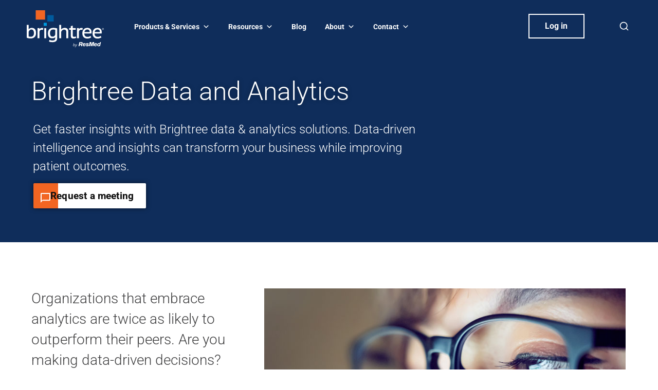

--- FILE ---
content_type: text/html; charset=UTF-8
request_url: https://www.brightree.com/brightree-data-analytics/
body_size: 34028
content:
<!doctype html>
<html lang="en-US">

<head>
	<meta charset="UTF-8">
		<meta name="viewport" content="width=device-width, initial-scale=1">
		<link rel="profile" href="http://gmpg.org/xfn/11">	<meta name='robots' content='index, follow, max-image-preview:large, max-snippet:-1, max-video-preview:-1' />
	<style>img:is([sizes="auto" i], [sizes^="auto," i]) { contain-intrinsic-size: 3000px 1500px }</style>
	
	<!-- This site is optimized with the Yoast SEO plugin v26.7 - https://yoast.com/wordpress/plugins/seo/ -->
	<title>HME DME Data and Analytics | Brightreee</title>
	<meta name="description" content="Your data has a lot to tell you, but are you listening? We provide HME software to help you hear the full story. Advanced Analytics." />
	<link rel="canonical" href="https://www.brightree.com/brightree-data-analytics/" />
	<meta property="og:locale" content="en_US" />
	<meta property="og:type" content="article" />
	<meta property="og:title" content="Brightree Data and Analytics" />
	<meta property="og:description" content="Get faster insights with Brightree data &amp; analytics solutions. Data-driven intelligence and insights can transform your business while improving patient outcomes." />
	<meta property="og:url" content="https://www.brightree.com/brightree-data-analytics/" />
	<meta property="og:site_name" content="Brightree AI Software for HME pharmacy providers" />
	<meta property="article:publisher" content="https://www.facebook.com/BrightreeLLC" />
	<meta property="article:modified_time" content="2025-12-11T21:40:49+00:00" />
	<meta property="og:image" content="https://www.brightree.com/wp-content/uploads/2022/06/Brightree-Advanced-Analytics.jpg" />
	<meta property="og:image:width" content="750" />
	<meta property="og:image:height" content="500" />
	<meta property="og:image:type" content="image/jpeg" />
	<meta name="twitter:card" content="summary_large_image" />
	<meta name="twitter:title" content="Brightree Data and Analytics" />
	<meta name="twitter:description" content="Get faster insights with Brightree data &amp; analytics solutions. Data-driven intelligence and insights can transform your business while improving patient outcomes." />
	<meta name="twitter:image" content="https://www.brightree.com/wp-content/uploads/2022/06/Brightree-Advanced-Analytics.jpg" />
	<meta name="twitter:site" content="@Brightree" />
	<meta name="twitter:label1" content="Est. reading time" />
	<meta name="twitter:data1" content="4 minutes" />
	<script type="application/ld+json" class="yoast-schema-graph">{"@context":"https://schema.org","@graph":[{"@type":"WebPage","@id":"https://www.brightree.com/brightree-data-analytics/","url":"https://www.brightree.com/brightree-data-analytics/","name":"HME DME Data and Analytics | Brightreee","isPartOf":{"@id":"https://www.brightree.com/#website"},"primaryImageOfPage":{"@id":"https://www.brightree.com/brightree-data-analytics/#primaryimage"},"image":{"@id":"https://www.brightree.com/brightree-data-analytics/#primaryimage"},"thumbnailUrl":"https://www.brightree.com/wp-content/uploads/2022/06/Brightree-Advanced-Analytics.jpg","datePublished":"2022-07-13T09:00:10+00:00","dateModified":"2025-12-11T21:40:49+00:00","description":"Your data has a lot to tell you, but are you listening? We provide HME software to help you hear the full story. Advanced Analytics.","breadcrumb":{"@id":"https://www.brightree.com/brightree-data-analytics/#breadcrumb"},"inLanguage":"en-US","potentialAction":[{"@type":"ReadAction","target":["https://www.brightree.com/brightree-data-analytics/"]}]},{"@type":"ImageObject","inLanguage":"en-US","@id":"https://www.brightree.com/brightree-data-analytics/#primaryimage","url":"https://www.brightree.com/wp-content/uploads/2022/06/Brightree-Advanced-Analytics.jpg","contentUrl":"https://www.brightree.com/wp-content/uploads/2022/06/Brightree-Advanced-Analytics.jpg","width":750,"height":500},{"@type":"BreadcrumbList","@id":"https://www.brightree.com/brightree-data-analytics/#breadcrumb","itemListElement":[{"@type":"ListItem","position":1,"name":"Home","item":"https://www.brightree.com/"},{"@type":"ListItem","position":2,"name":"Brightree Data and Analytics"}]},{"@type":"WebSite","@id":"https://www.brightree.com/#website","url":"https://www.brightree.com/","name":"Brightree AI Software for HME pharmacy providers","description":"Software solutions for HME and pharmacy providers","publisher":{"@id":"https://www.brightree.com/#organization"},"potentialAction":[{"@type":"SearchAction","target":{"@type":"EntryPoint","urlTemplate":"https://www.brightree.com/?s={search_term_string}"},"query-input":{"@type":"PropertyValueSpecification","valueRequired":true,"valueName":"search_term_string"}}],"inLanguage":"en-US"},{"@type":"Organization","@id":"https://www.brightree.com/#organization","name":"Brightree by ResMed","url":"https://www.brightree.com/","logo":{"@type":"ImageObject","inLanguage":"en-US","@id":"https://www.brightree.com/#/schema/logo/image/","url":"https://www.brightree.com/wp-content/uploads/2021/11/brightree-logo.svg","contentUrl":"https://www.brightree.com/wp-content/uploads/2021/11/brightree-logo.svg","width":434,"height":208,"caption":"Brightree by ResMed"},"image":{"@id":"https://www.brightree.com/#/schema/logo/image/"},"sameAs":["https://www.facebook.com/BrightreeLLC","https://x.com/Brightree","https://www.linkedin.com/company/brightree/"]}]}</script>
	<!-- / Yoast SEO plugin. -->


<link rel="alternate" type="application/rss+xml" title="Brightree AI Software for HME pharmacy providers &raquo; Feed" href="https://www.brightree.com/feed/" />
<script type="text/javascript">
/* <![CDATA[ */
window._wpemojiSettings = {"baseUrl":"https:\/\/s.w.org\/images\/core\/emoji\/16.0.1\/72x72\/","ext":".png","svgUrl":"https:\/\/s.w.org\/images\/core\/emoji\/16.0.1\/svg\/","svgExt":".svg","source":{"concatemoji":"https:\/\/www.brightree.com\/wp-includes\/js\/wp-emoji-release.min.js?ver=6.8.3"}};
/*! This file is auto-generated */
!function(s,n){var o,i,e;function c(e){try{var t={supportTests:e,timestamp:(new Date).valueOf()};sessionStorage.setItem(o,JSON.stringify(t))}catch(e){}}function p(e,t,n){e.clearRect(0,0,e.canvas.width,e.canvas.height),e.fillText(t,0,0);var t=new Uint32Array(e.getImageData(0,0,e.canvas.width,e.canvas.height).data),a=(e.clearRect(0,0,e.canvas.width,e.canvas.height),e.fillText(n,0,0),new Uint32Array(e.getImageData(0,0,e.canvas.width,e.canvas.height).data));return t.every(function(e,t){return e===a[t]})}function u(e,t){e.clearRect(0,0,e.canvas.width,e.canvas.height),e.fillText(t,0,0);for(var n=e.getImageData(16,16,1,1),a=0;a<n.data.length;a++)if(0!==n.data[a])return!1;return!0}function f(e,t,n,a){switch(t){case"flag":return n(e,"\ud83c\udff3\ufe0f\u200d\u26a7\ufe0f","\ud83c\udff3\ufe0f\u200b\u26a7\ufe0f")?!1:!n(e,"\ud83c\udde8\ud83c\uddf6","\ud83c\udde8\u200b\ud83c\uddf6")&&!n(e,"\ud83c\udff4\udb40\udc67\udb40\udc62\udb40\udc65\udb40\udc6e\udb40\udc67\udb40\udc7f","\ud83c\udff4\u200b\udb40\udc67\u200b\udb40\udc62\u200b\udb40\udc65\u200b\udb40\udc6e\u200b\udb40\udc67\u200b\udb40\udc7f");case"emoji":return!a(e,"\ud83e\udedf")}return!1}function g(e,t,n,a){var r="undefined"!=typeof WorkerGlobalScope&&self instanceof WorkerGlobalScope?new OffscreenCanvas(300,150):s.createElement("canvas"),o=r.getContext("2d",{willReadFrequently:!0}),i=(o.textBaseline="top",o.font="600 32px Arial",{});return e.forEach(function(e){i[e]=t(o,e,n,a)}),i}function t(e){var t=s.createElement("script");t.src=e,t.defer=!0,s.head.appendChild(t)}"undefined"!=typeof Promise&&(o="wpEmojiSettingsSupports",i=["flag","emoji"],n.supports={everything:!0,everythingExceptFlag:!0},e=new Promise(function(e){s.addEventListener("DOMContentLoaded",e,{once:!0})}),new Promise(function(t){var n=function(){try{var e=JSON.parse(sessionStorage.getItem(o));if("object"==typeof e&&"number"==typeof e.timestamp&&(new Date).valueOf()<e.timestamp+604800&&"object"==typeof e.supportTests)return e.supportTests}catch(e){}return null}();if(!n){if("undefined"!=typeof Worker&&"undefined"!=typeof OffscreenCanvas&&"undefined"!=typeof URL&&URL.createObjectURL&&"undefined"!=typeof Blob)try{var e="postMessage("+g.toString()+"("+[JSON.stringify(i),f.toString(),p.toString(),u.toString()].join(",")+"));",a=new Blob([e],{type:"text/javascript"}),r=new Worker(URL.createObjectURL(a),{name:"wpTestEmojiSupports"});return void(r.onmessage=function(e){c(n=e.data),r.terminate(),t(n)})}catch(e){}c(n=g(i,f,p,u))}t(n)}).then(function(e){for(var t in e)n.supports[t]=e[t],n.supports.everything=n.supports.everything&&n.supports[t],"flag"!==t&&(n.supports.everythingExceptFlag=n.supports.everythingExceptFlag&&n.supports[t]);n.supports.everythingExceptFlag=n.supports.everythingExceptFlag&&!n.supports.flag,n.DOMReady=!1,n.readyCallback=function(){n.DOMReady=!0}}).then(function(){return e}).then(function(){var e;n.supports.everything||(n.readyCallback(),(e=n.source||{}).concatemoji?t(e.concatemoji):e.wpemoji&&e.twemoji&&(t(e.twemoji),t(e.wpemoji)))}))}((window,document),window._wpemojiSettings);
/* ]]> */
</script>
<style id='wp-emoji-styles-inline-css' type='text/css'>

	img.wp-smiley, img.emoji {
		display: inline !important;
		border: none !important;
		box-shadow: none !important;
		height: 1em !important;
		width: 1em !important;
		margin: 0 0.07em !important;
		vertical-align: -0.1em !important;
		background: none !important;
		padding: 0 !important;
	}
</style>
<style id='classic-theme-styles-inline-css' type='text/css'>
/*! This file is auto-generated */
.wp-block-button__link{color:#fff;background-color:#32373c;border-radius:9999px;box-shadow:none;text-decoration:none;padding:calc(.667em + 2px) calc(1.333em + 2px);font-size:1.125em}.wp-block-file__button{background:#32373c;color:#fff;text-decoration:none}
</style>
<link rel='stylesheet' id='mpp_gutenberg-css' href='https://www.brightree.com/wp-content/plugins/metronet-profile-picture/dist/blocks.style.build.css?ver=2.6.3' type='text/css' media='all' />
<style id='global-styles-inline-css' type='text/css'>
:root{--wp--preset--aspect-ratio--square: 1;--wp--preset--aspect-ratio--4-3: 4/3;--wp--preset--aspect-ratio--3-4: 3/4;--wp--preset--aspect-ratio--3-2: 3/2;--wp--preset--aspect-ratio--2-3: 2/3;--wp--preset--aspect-ratio--16-9: 16/9;--wp--preset--aspect-ratio--9-16: 9/16;--wp--preset--color--black: #000000;--wp--preset--color--cyan-bluish-gray: #abb8c3;--wp--preset--color--white: #ffffff;--wp--preset--color--pale-pink: #f78da7;--wp--preset--color--vivid-red: #cf2e2e;--wp--preset--color--luminous-vivid-orange: #ff6900;--wp--preset--color--luminous-vivid-amber: #fcb900;--wp--preset--color--light-green-cyan: #7bdcb5;--wp--preset--color--vivid-green-cyan: #00d084;--wp--preset--color--pale-cyan-blue: #8ed1fc;--wp--preset--color--vivid-cyan-blue: #0693e3;--wp--preset--color--vivid-purple: #9b51e0;--wp--preset--gradient--vivid-cyan-blue-to-vivid-purple: linear-gradient(135deg,rgba(6,147,227,1) 0%,rgb(155,81,224) 100%);--wp--preset--gradient--light-green-cyan-to-vivid-green-cyan: linear-gradient(135deg,rgb(122,220,180) 0%,rgb(0,208,130) 100%);--wp--preset--gradient--luminous-vivid-amber-to-luminous-vivid-orange: linear-gradient(135deg,rgba(252,185,0,1) 0%,rgba(255,105,0,1) 100%);--wp--preset--gradient--luminous-vivid-orange-to-vivid-red: linear-gradient(135deg,rgba(255,105,0,1) 0%,rgb(207,46,46) 100%);--wp--preset--gradient--very-light-gray-to-cyan-bluish-gray: linear-gradient(135deg,rgb(238,238,238) 0%,rgb(169,184,195) 100%);--wp--preset--gradient--cool-to-warm-spectrum: linear-gradient(135deg,rgb(74,234,220) 0%,rgb(151,120,209) 20%,rgb(207,42,186) 40%,rgb(238,44,130) 60%,rgb(251,105,98) 80%,rgb(254,248,76) 100%);--wp--preset--gradient--blush-light-purple: linear-gradient(135deg,rgb(255,206,236) 0%,rgb(152,150,240) 100%);--wp--preset--gradient--blush-bordeaux: linear-gradient(135deg,rgb(254,205,165) 0%,rgb(254,45,45) 50%,rgb(107,0,62) 100%);--wp--preset--gradient--luminous-dusk: linear-gradient(135deg,rgb(255,203,112) 0%,rgb(199,81,192) 50%,rgb(65,88,208) 100%);--wp--preset--gradient--pale-ocean: linear-gradient(135deg,rgb(255,245,203) 0%,rgb(182,227,212) 50%,rgb(51,167,181) 100%);--wp--preset--gradient--electric-grass: linear-gradient(135deg,rgb(202,248,128) 0%,rgb(113,206,126) 100%);--wp--preset--gradient--midnight: linear-gradient(135deg,rgb(2,3,129) 0%,rgb(40,116,252) 100%);--wp--preset--font-size--small: 13px;--wp--preset--font-size--medium: 20px;--wp--preset--font-size--large: 36px;--wp--preset--font-size--x-large: 42px;--wp--preset--spacing--20: 0.44rem;--wp--preset--spacing--30: 0.67rem;--wp--preset--spacing--40: 1rem;--wp--preset--spacing--50: 1.5rem;--wp--preset--spacing--60: 2.25rem;--wp--preset--spacing--70: 3.38rem;--wp--preset--spacing--80: 5.06rem;--wp--preset--shadow--natural: 6px 6px 9px rgba(0, 0, 0, 0.2);--wp--preset--shadow--deep: 12px 12px 50px rgba(0, 0, 0, 0.4);--wp--preset--shadow--sharp: 6px 6px 0px rgba(0, 0, 0, 0.2);--wp--preset--shadow--outlined: 6px 6px 0px -3px rgba(255, 255, 255, 1), 6px 6px rgba(0, 0, 0, 1);--wp--preset--shadow--crisp: 6px 6px 0px rgba(0, 0, 0, 1);}:where(.is-layout-flex){gap: 0.5em;}:where(.is-layout-grid){gap: 0.5em;}body .is-layout-flex{display: flex;}.is-layout-flex{flex-wrap: wrap;align-items: center;}.is-layout-flex > :is(*, div){margin: 0;}body .is-layout-grid{display: grid;}.is-layout-grid > :is(*, div){margin: 0;}:where(.wp-block-columns.is-layout-flex){gap: 2em;}:where(.wp-block-columns.is-layout-grid){gap: 2em;}:where(.wp-block-post-template.is-layout-flex){gap: 1.25em;}:where(.wp-block-post-template.is-layout-grid){gap: 1.25em;}.has-black-color{color: var(--wp--preset--color--black) !important;}.has-cyan-bluish-gray-color{color: var(--wp--preset--color--cyan-bluish-gray) !important;}.has-white-color{color: var(--wp--preset--color--white) !important;}.has-pale-pink-color{color: var(--wp--preset--color--pale-pink) !important;}.has-vivid-red-color{color: var(--wp--preset--color--vivid-red) !important;}.has-luminous-vivid-orange-color{color: var(--wp--preset--color--luminous-vivid-orange) !important;}.has-luminous-vivid-amber-color{color: var(--wp--preset--color--luminous-vivid-amber) !important;}.has-light-green-cyan-color{color: var(--wp--preset--color--light-green-cyan) !important;}.has-vivid-green-cyan-color{color: var(--wp--preset--color--vivid-green-cyan) !important;}.has-pale-cyan-blue-color{color: var(--wp--preset--color--pale-cyan-blue) !important;}.has-vivid-cyan-blue-color{color: var(--wp--preset--color--vivid-cyan-blue) !important;}.has-vivid-purple-color{color: var(--wp--preset--color--vivid-purple) !important;}.has-black-background-color{background-color: var(--wp--preset--color--black) !important;}.has-cyan-bluish-gray-background-color{background-color: var(--wp--preset--color--cyan-bluish-gray) !important;}.has-white-background-color{background-color: var(--wp--preset--color--white) !important;}.has-pale-pink-background-color{background-color: var(--wp--preset--color--pale-pink) !important;}.has-vivid-red-background-color{background-color: var(--wp--preset--color--vivid-red) !important;}.has-luminous-vivid-orange-background-color{background-color: var(--wp--preset--color--luminous-vivid-orange) !important;}.has-luminous-vivid-amber-background-color{background-color: var(--wp--preset--color--luminous-vivid-amber) !important;}.has-light-green-cyan-background-color{background-color: var(--wp--preset--color--light-green-cyan) !important;}.has-vivid-green-cyan-background-color{background-color: var(--wp--preset--color--vivid-green-cyan) !important;}.has-pale-cyan-blue-background-color{background-color: var(--wp--preset--color--pale-cyan-blue) !important;}.has-vivid-cyan-blue-background-color{background-color: var(--wp--preset--color--vivid-cyan-blue) !important;}.has-vivid-purple-background-color{background-color: var(--wp--preset--color--vivid-purple) !important;}.has-black-border-color{border-color: var(--wp--preset--color--black) !important;}.has-cyan-bluish-gray-border-color{border-color: var(--wp--preset--color--cyan-bluish-gray) !important;}.has-white-border-color{border-color: var(--wp--preset--color--white) !important;}.has-pale-pink-border-color{border-color: var(--wp--preset--color--pale-pink) !important;}.has-vivid-red-border-color{border-color: var(--wp--preset--color--vivid-red) !important;}.has-luminous-vivid-orange-border-color{border-color: var(--wp--preset--color--luminous-vivid-orange) !important;}.has-luminous-vivid-amber-border-color{border-color: var(--wp--preset--color--luminous-vivid-amber) !important;}.has-light-green-cyan-border-color{border-color: var(--wp--preset--color--light-green-cyan) !important;}.has-vivid-green-cyan-border-color{border-color: var(--wp--preset--color--vivid-green-cyan) !important;}.has-pale-cyan-blue-border-color{border-color: var(--wp--preset--color--pale-cyan-blue) !important;}.has-vivid-cyan-blue-border-color{border-color: var(--wp--preset--color--vivid-cyan-blue) !important;}.has-vivid-purple-border-color{border-color: var(--wp--preset--color--vivid-purple) !important;}.has-vivid-cyan-blue-to-vivid-purple-gradient-background{background: var(--wp--preset--gradient--vivid-cyan-blue-to-vivid-purple) !important;}.has-light-green-cyan-to-vivid-green-cyan-gradient-background{background: var(--wp--preset--gradient--light-green-cyan-to-vivid-green-cyan) !important;}.has-luminous-vivid-amber-to-luminous-vivid-orange-gradient-background{background: var(--wp--preset--gradient--luminous-vivid-amber-to-luminous-vivid-orange) !important;}.has-luminous-vivid-orange-to-vivid-red-gradient-background{background: var(--wp--preset--gradient--luminous-vivid-orange-to-vivid-red) !important;}.has-very-light-gray-to-cyan-bluish-gray-gradient-background{background: var(--wp--preset--gradient--very-light-gray-to-cyan-bluish-gray) !important;}.has-cool-to-warm-spectrum-gradient-background{background: var(--wp--preset--gradient--cool-to-warm-spectrum) !important;}.has-blush-light-purple-gradient-background{background: var(--wp--preset--gradient--blush-light-purple) !important;}.has-blush-bordeaux-gradient-background{background: var(--wp--preset--gradient--blush-bordeaux) !important;}.has-luminous-dusk-gradient-background{background: var(--wp--preset--gradient--luminous-dusk) !important;}.has-pale-ocean-gradient-background{background: var(--wp--preset--gradient--pale-ocean) !important;}.has-electric-grass-gradient-background{background: var(--wp--preset--gradient--electric-grass) !important;}.has-midnight-gradient-background{background: var(--wp--preset--gradient--midnight) !important;}.has-small-font-size{font-size: var(--wp--preset--font-size--small) !important;}.has-medium-font-size{font-size: var(--wp--preset--font-size--medium) !important;}.has-large-font-size{font-size: var(--wp--preset--font-size--large) !important;}.has-x-large-font-size{font-size: var(--wp--preset--font-size--x-large) !important;}
:where(.wp-block-post-template.is-layout-flex){gap: 1.25em;}:where(.wp-block-post-template.is-layout-grid){gap: 1.25em;}
:where(.wp-block-columns.is-layout-flex){gap: 2em;}:where(.wp-block-columns.is-layout-grid){gap: 2em;}
:root :where(.wp-block-pullquote){font-size: 1.5em;line-height: 1.6;}
</style>
<link rel='stylesheet' id='megamenu-css' href='https://www.brightree.com/wp-content/uploads/maxmegamenu/style.css?ver=47e56f' type='text/css' media='all' />
<link rel='stylesheet' id='dashicons-css' href='https://www.brightree.com/wp-includes/css/dashicons.min.css?ver=6.8.3' type='text/css' media='all' />
<link rel='stylesheet' id='hello-elementor-css' href='https://www.brightree.com/wp-content/themes/hello-elementor-Child/style.min.css?ver=2.4.1' type='text/css' media='all' />
<link rel='stylesheet' id='hello-elementor-theme-style-css' href='https://www.brightree.com/wp-content/themes/hello-elementor-Child/theme.min.css?ver=2.4.1' type='text/css' media='all' />
<link rel='stylesheet' id='conquer-style-css' href='https://www.brightree.com/wp-content/themes/hello-elementor-Child/style.css?v=1.1.7&#038;ver=6.8.3' type='text/css' media='all' />
<link rel='stylesheet' id='owl-style-css' href='https://www.brightree.com/wp-content/themes/hello-elementor-Child/assets/css/owl.carousel.min.css?ver=6.8.3' type='text/css' media='all' />
<link rel='stylesheet' id='elementor-frontend-css' href='https://www.brightree.com/wp-content/plugins/elementor/assets/css/frontend.min.css?ver=3.29.2' type='text/css' media='all' />
<link rel='stylesheet' id='widget-image-css' href='https://www.brightree.com/wp-content/plugins/elementor/assets/css/widget-image.min.css?ver=3.29.2' type='text/css' media='all' />
<link rel='stylesheet' id='e-motion-fx-css' href='https://www.brightree.com/wp-content/plugins/elementor-pro/assets/css/modules/motion-fx.min.css?ver=3.29.2' type='text/css' media='all' />
<link rel='stylesheet' id='swiper-css' href='https://www.brightree.com/wp-content/plugins/elementor/assets/lib/swiper/v8/css/swiper.min.css?ver=8.4.5' type='text/css' media='all' />
<link rel='stylesheet' id='e-swiper-css' href='https://www.brightree.com/wp-content/plugins/elementor/assets/css/conditionals/e-swiper.min.css?ver=3.29.2' type='text/css' media='all' />
<link rel='stylesheet' id='widget-nav-menu-css' href='https://www.brightree.com/wp-content/plugins/elementor-pro/assets/css/widget-nav-menu.min.css?ver=3.29.2' type='text/css' media='all' />
<link rel='stylesheet' id='e-sticky-css' href='https://www.brightree.com/wp-content/plugins/elementor-pro/assets/css/modules/sticky.min.css?ver=3.29.2' type='text/css' media='all' />
<link rel='stylesheet' id='widget-icon-box-css' href='https://www.brightree.com/wp-content/plugins/elementor/assets/css/widget-icon-box.min.css?ver=3.29.2' type='text/css' media='all' />
<link rel='stylesheet' id='widget-heading-css' href='https://www.brightree.com/wp-content/plugins/elementor/assets/css/widget-heading.min.css?ver=3.29.2' type='text/css' media='all' />
<link rel='stylesheet' id='widget-icon-list-css' href='https://www.brightree.com/wp-content/plugins/elementor/assets/css/widget-icon-list.min.css?ver=3.29.2' type='text/css' media='all' />
<link rel='stylesheet' id='elementor-icons-css' href='https://www.brightree.com/wp-content/plugins/elementor/assets/lib/eicons/css/elementor-icons.min.css?ver=5.40.0' type='text/css' media='all' />
<link rel='stylesheet' id='elementor-post-25-css' href='https://www.brightree.com/wp-content/uploads/elementor/css/post-25.css?ver=1765360434' type='text/css' media='all' />
<link rel='stylesheet' id='font-awesome-5-all-css' href='https://www.brightree.com/wp-content/plugins/elementor/assets/lib/font-awesome/css/all.min.css?ver=3.29.2' type='text/css' media='all' />
<link rel='stylesheet' id='font-awesome-4-shim-css' href='https://www.brightree.com/wp-content/plugins/elementor/assets/lib/font-awesome/css/v4-shims.min.css?ver=3.29.2' type='text/css' media='all' />
<link rel='stylesheet' id='widget-spacer-css' href='https://www.brightree.com/wp-content/plugins/elementor/assets/css/widget-spacer.min.css?ver=3.29.2' type='text/css' media='all' />
<link rel='stylesheet' id='e-animation-fadeIn-css' href='https://www.brightree.com/wp-content/plugins/elementor/assets/lib/animations/styles/fadeIn.min.css?ver=3.29.2' type='text/css' media='all' />
<link rel='stylesheet' id='e-animation-fadeInLeft-css' href='https://www.brightree.com/wp-content/plugins/elementor/assets/lib/animations/styles/fadeInLeft.min.css?ver=3.29.2' type='text/css' media='all' />
<link rel='stylesheet' id='widget-slides-css' href='https://www.brightree.com/wp-content/plugins/elementor-pro/assets/css/widget-slides.min.css?ver=3.29.2' type='text/css' media='all' />
<link rel='stylesheet' id='elementor-post-7476-css' href='https://www.brightree.com/wp-content/uploads/elementor/css/post-7476.css?ver=1765364839' type='text/css' media='all' />
<link rel='stylesheet' id='elementor-post-29-css' href='https://www.brightree.com/wp-content/uploads/elementor/css/post-29.css?ver=1765360435' type='text/css' media='all' />
<link rel='stylesheet' id='elementor-post-170-css' href='https://www.brightree.com/wp-content/uploads/elementor/css/post-170.css?ver=1767607780' type='text/css' media='all' />
<link rel='stylesheet' id='heateor_sss_frontend_css-css' href='https://www.brightree.com/wp-content/plugins/sassy-social-share/public/css/sassy-social-share-public.css?ver=3.3.79' type='text/css' media='all' />
<style id='heateor_sss_frontend_css-inline-css' type='text/css'>
.heateor_sss_button_instagram span.heateor_sss_svg,a.heateor_sss_instagram span.heateor_sss_svg{background:radial-gradient(circle at 30% 107%,#fdf497 0,#fdf497 5%,#fd5949 45%,#d6249f 60%,#285aeb 90%)}div.heateor_sss_horizontal_sharing a.heateor_sss_button_instagram span{background:transparent!important;}div.heateor_sss_standard_follow_icons_container a.heateor_sss_button_instagram span{background:transparent}div.heateor_sss_horizontal_sharing a.heateor_sss_button_instagram span:hover{background:none!important;}div.heateor_sss_standard_follow_icons_container a.heateor_sss_button_instagram span:hover{background:none}.heateor_sss_horizontal_sharing .heateor_sss_svg,.heateor_sss_standard_follow_icons_container .heateor_sss_svg{background-color:transparent!important;background:transparent!important;color:#475159;border-width:0px;border-style:solid;border-color:transparent}div.heateor_sss_horizontal_sharing span.heateor_sss_svg svg:hover path:not(.heateor_sss_no_fill),div.heateor_sss_horizontal_sharing span.heateor_sss_svg svg:hover ellipse, div.heateor_sss_horizontal_sharing span.heateor_sss_svg svg:hover circle, div.heateor_sss_horizontal_sharing span.heateor_sss_svg svg:hover polygon, div.heateor_sss_horizontal_sharing span.heateor_sss_svg svg:hover rect:not(.heateor_sss_no_fill){fill:#475159}div.heateor_sss_horizontal_sharing span.heateor_sss_svg svg:hover path.heateor_sss_svg_stroke, div.heateor_sss_horizontal_sharing span.heateor_sss_svg svg:hover rect.heateor_sss_svg_stroke{stroke:#475159}.heateor_sss_horizontal_sharing span.heateor_sss_svg:hover,.heateor_sss_standard_follow_icons_container span.heateor_sss_svg:hover{background-color:none!important;background:none!importantcolor:#475159;border-color:transparent;}.heateor_sss_vertical_sharing span.heateor_sss_svg,.heateor_sss_floating_follow_icons_container span.heateor_sss_svg{color:#fff;border-width:0px;border-style:solid;border-color:transparent;}.heateor_sss_vertical_sharing span.heateor_sss_svg:hover,.heateor_sss_floating_follow_icons_container span.heateor_sss_svg:hover{border-color:transparent;}@media screen and (max-width:783px) {.heateor_sss_vertical_sharing{display:none!important}}div.heateor_sss_mobile_footer{display:none;}@media screen and (max-width:783px){div.heateor_sss_bottom_sharing .heateorSssTCBackground{background-color:white}div.heateor_sss_bottom_sharing{width:100%!important;left:0!important;}div.heateor_sss_bottom_sharing a{width:11.1111111111% !important;}div.heateor_sss_bottom_sharing .heateor_sss_svg{width: 100% !important;}div.heateor_sss_bottom_sharing div.heateorSssTotalShareCount{font-size:1em!important;line-height:28px!important}div.heateor_sss_bottom_sharing div.heateorSssTotalShareText{font-size:.7em!important;line-height:0px!important}div.heateor_sss_mobile_footer{display:block;height:40px;}.heateor_sss_bottom_sharing{padding:0!important;display:block!important;width:auto!important;bottom:-2px!important;top: auto!important;}.heateor_sss_bottom_sharing .heateor_sss_square_count{line-height:inherit;}.heateor_sss_bottom_sharing .heateorSssSharingArrow{display:none;}.heateor_sss_bottom_sharing .heateorSssTCBackground{margin-right:1.1em!important}}
</style>
<link rel='stylesheet' id='algolia-autocomplete-css' href='https://www.brightree.com/wp-content/plugins/wp-search-with-algolia/css/algolia-autocomplete.css?ver=2.11.1' type='text/css' media='all' />
<link rel='stylesheet' id='eael-general-css' href='https://www.brightree.com/wp-content/plugins/essential-addons-for-elementor-lite/assets/front-end/css/view/general.min.css?ver=6.4.0' type='text/css' media='all' />
<link rel='stylesheet' id='elementor-gf-local-roboto-css' href='https://www.brightree.com/wp-content/uploads/elementor/google-fonts/css/roboto.css?ver=1765360476' type='text/css' media='all' />
<link rel='stylesheet' id='elementor-gf-local-robotoslab-css' href='https://www.brightree.com/wp-content/uploads/elementor/google-fonts/css/robotoslab.css?ver=1765360482' type='text/css' media='all' />
<link rel='stylesheet' id='elementor-icons-shared-0-css' href='https://www.brightree.com/wp-content/plugins/elementor/assets/lib/font-awesome/css/fontawesome.min.css?ver=5.15.3' type='text/css' media='all' />
<link rel='stylesheet' id='elementor-icons-fa-solid-css' href='https://www.brightree.com/wp-content/plugins/elementor/assets/lib/font-awesome/css/solid.min.css?ver=5.15.3' type='text/css' media='all' />
<script type="text/javascript" src="https://www.brightree.com/wp-includes/js/jquery/jquery.min.js?ver=3.7.1" id="jquery-core-js"></script>
<script type="text/javascript" src="https://www.brightree.com/wp-includes/js/jquery/jquery-migrate.min.js?ver=3.4.1" id="jquery-migrate-js"></script>
<script type="text/javascript" src="https://www.brightree.com/wp-content/themes/hello-elementor-Child/assets/js/owl.carousel.min.js?ver=1" id="owl-carousel-js"></script>
<script type="text/javascript" src="https://www.brightree.com/wp-content/themes/hello-elementor-Child/assets/js/main.js?ver=1" id="js-navigation-js"></script>
<script type="text/javascript" src="https://www.brightree.com/wp-content/plugins/megamenu/js/maxmegamenu.js?ver=1" id="megamenu-js-js"></script>
<script type="text/javascript" src="https://www.brightree.com/wp-content/plugins/elementor/assets/lib/font-awesome/js/v4-shims.min.js?ver=3.29.2" id="font-awesome-4-shim-js"></script>
<link rel="EditURI" type="application/rsd+xml" title="RSD" href="https://www.brightree.com/xmlrpc.php?rsd" />
<meta name="generator" content="Elementor 3.29.2; features: additional_custom_breakpoints, e_local_google_fonts; settings: css_print_method-external, google_font-enabled, font_display-swap">
<script> window.dataLayer = window.dataLayer || []; </script> <!-- Google Tag Manager --> <script>(function(w,d,s,l,i){w[l]=w[l]||[];w[l].push({'gtm.start': new Date().getTime(),event:'gtm.js'});var f=d.getElementsByTagName(s)[0], j=d.createElement(s),dl=l!='dataLayer'?'&l='+l:'';j.async=true;j.src= 'https://www.googletagmanager.com/gtm.js?id='+i+dl;f.parentNode.insertBefore(j,f); })(window,document,'script','dataLayer','GTM-P3MT2W22');</script> <!-- End Google Tag Manager -->
			<style>
				.e-con.e-parent:nth-of-type(n+4):not(.e-lazyloaded):not(.e-no-lazyload),
				.e-con.e-parent:nth-of-type(n+4):not(.e-lazyloaded):not(.e-no-lazyload) * {
					background-image: none !important;
				}
				@media screen and (max-height: 1024px) {
					.e-con.e-parent:nth-of-type(n+3):not(.e-lazyloaded):not(.e-no-lazyload),
					.e-con.e-parent:nth-of-type(n+3):not(.e-lazyloaded):not(.e-no-lazyload) * {
						background-image: none !important;
					}
				}
				@media screen and (max-height: 640px) {
					.e-con.e-parent:nth-of-type(n+2):not(.e-lazyloaded):not(.e-no-lazyload),
					.e-con.e-parent:nth-of-type(n+2):not(.e-lazyloaded):not(.e-no-lazyload) * {
						background-image: none !important;
					}
				}
			</style>
					<style>
			.algolia-search-highlight {
				background-color: #fffbcc;
				border-radius: 2px;
				font-style: normal;
			}
		</style>
		<link rel="icon" href="https://www.brightree.com/wp-content/uploads/2022/08/cropped-Brightree-Pixel-32x32.png" sizes="32x32" />
<link rel="icon" href="https://www.brightree.com/wp-content/uploads/2022/08/cropped-Brightree-Pixel-192x192.png" sizes="192x192" />
<link rel="apple-touch-icon" href="https://www.brightree.com/wp-content/uploads/2022/08/cropped-Brightree-Pixel-180x180.png" />
<meta name="msapplication-TileImage" content="https://www.brightree.com/wp-content/uploads/2022/08/cropped-Brightree-Pixel-270x270.png" />
		<style type="text/css" id="wp-custom-css">
			body strong {
    font-weight:bolder !important
}

.post-type-archive-type-blogs  p.cat_head.check-head {
    display:none;
}

.inactionsetsec .elementor-widget-text-editor p{
    color :#fff !important
}

.single-type-blogs .elementor-widget-text-editor .elementor-widget-container ul{
margin-left : 60px; 
}
.bluesecsetaction .seebrightreesec.inactionsetsec{
 background: transparent!important;
 }
  
 .bluesecsetaction .elementor-background-overlay{
 opacity :1 !important;
 }


.page-template-algolia-search-template .pos-fixed{
display:none;
}

body, main, h1, h2, h3, h4, h5, h6, span, p, div, section, label, li, ul {
    font-family: "Roboto", Sans-serif !important;
}
#mega-menu-wrap-menu-1, #mega-menu-wrap-menu-1 #mega-menu-menu-1, #mega-menu-wrap-menu-1 #mega-menu-menu-1 ul.mega-sub-menu, #mega-menu-wrap-menu-1 #mega-menu-menu-1 li.mega-menu-item, #mega-menu-wrap-menu-1 #mega-menu-menu-1 li.mega-menu-row, #mega-menu-wrap-menu-1 #mega-menu-menu-1 li.mega-menu-column, #mega-menu-wrap-menu-1 #mega-menu-menu-1 a.mega-menu-link, #mega-menu-wrap-menu-1 #mega-menu-menu-1 span.mega-menu-badge {
    top: 85px;
}
#mega-menu-wrap-menu-1 #mega-menu-menu-1 > li.mega-menu-item > a.mega-menu-link {
  line-height: 45px;
  height: 45px;
  padding: 10px 13px 50px 13px;
  }

.stickycolumcss span.elementor-icon-list-text.elementor-post-info__item.elementor-post-info__item--type-custom a{
    white-space:nowrap
}

.popupimgset img{
    pointer-events:none;
}
.elementor .elementor-element.main_nav_bar{
width:100%;
}
section.hero.page-hero{
	display:none;
}
 .tribe-common.alignwide {
margin-left: 0;
margin-right: 0;
}
 
.image-banner img {
    margin-top: 50px;
    width: 100%;
    object-fit: cover;
}

.elementor-widget-image a img[src$=".svg"] {
    width: 150px!important;
}


.resources-search a {
    background: #0F2D5B;
    color: white;
    display: flex;
    justify-content: flex-end;
    align-items: center;
    width: fit-content;
    padding: 15px 30px;
    margin-top: 50px;
}



.resources-search.container {
    position: relative;
    top: 50px;
    padding: 0;
}

.resources_sec {
    width: 100%;
}


.resources-search.container {
    display: flex;
    gap: 30px;
    justify-content: center;
}

button#hero-submit {
    border: 2px solid #FFFFFf !important;
    color: white;
    padding: 13px 26px;
}

input#hero-search {
    border-radius: 4px;
    border: none;
    font-family: "Roboto", Sans-serif;
    font-size: 24px;
    color: #484c7a !important;
    height: 80px;
    padding-left: 70px;
}

.resources-search.container svg {
    color: #5468ff;
    width: 30px;
    height: 30px;
    top: 25px;
    left: 40px !important;
	position: absolute;
}

input#hero-search {
    border-radius: 4px;
    border: none;
    font-family: "Roboto", Sans-serif;
    font-size: 24px;
    color: #484c7a !important;
    height: 80px;
    padding-left: 100px;
}

input#hero-search::placeholder {
	color: #484c7a !important;
	opacity: 0.7;
}

section#main_banner_resources.resources-search-banner {
    padding-bottom: 50px !important;
}

.image-banner img {
    width: 100%;
    object-fit: cover;
}

@media (max-width: 768px) {
	.resources_sec {
    width: 100%;
    padding-bottom: 50px !important;
}
	
	.resources-search.container {
    gap: 10px;
}
	
	button#hero-submit {
    padding: 5px 15px;
}
}

#hero-search {
  background: #f5f5fa !important;
}


#hero-search {
  background: #f5f5fa !important;
}

.resources-search.container.integrations {
    top: unset;
    margin-bottom: 50px;
}

.page section.hero.-description .resources-search.container.integrations svg {
    color: #5468ff !important;
}

body .integrations.page section.hero.-description .content {
    padding-bottom: 30px !important;
}

.integrations .row.search {
    display: none;
}


.homepage-banner {
    background-color: #8a036d;
    color: white;
	padding:20px;
    text-align: center;
    font-size: 22px;
}

.homepage-banner a {
    font-weight: 700;
    text-decoration: underline;
    color: white;
    display: inline-flex;
    align-items: center;
}

.homepage-banner img {
    width: 20px;
}

 @media (min-width: 768px) and (max-width: 1024px){
	 .homepage-banner{
        margin-top: 74px;
    }
}

@media (max-width: 767px) {
    .homepage-banner{
        margin-top: 64px;
    }
}



		</style>
		<style type="text/css">/** Mega Menu CSS: fs **/</style>
	<!--utm-script-->
	<script src="https://info.brightree.com/rs/963-ASR-132/images/utm-ft-lt-touch.js">
	</script>
	<!--utm-script-->

	<script type="text/javascript" src="https://try.abtasty.com/c893fd2f752d4fc1bbfaf60faadc2d22.js"></script>
</head>

<body class="wp-singular page-template-default page page-id-7476 wp-custom-logo wp-theme-hello-elementor-Child mega-menu-menu-1 mega-menu-max-mega-menu-1 elementor-default elementor-template-full-width elementor-kit-25 elementor-page elementor-page-7476">

	


	<div class="app" :class="{
            '-has-announcement': announcement.active,
            '-navigation-hamburger-active': navigation.hamburger.active
        }"
		ref="app" post="7476" v-cloak>
		<!-- vue app -->
				<div data-elementor-type="header" data-elementor-id="29" class="elementor elementor-29 elementor-location-header" data-elementor-post-type="elementor_library">
			<div data-particle_enable="false" data-particle-mobile-disabled="false" class="elementor-element elementor-element-d759937 main_nav_bar main_nav_bar_mobile main_nav_fullwidth e-flex e-con-boxed e-con e-parent" data-id="d759937" data-element_type="container" id="main_nav_bar_mobile" data-settings="{&quot;background_background&quot;:&quot;classic&quot;,&quot;sticky&quot;:&quot;top&quot;,&quot;sticky_on&quot;:[&quot;desktop&quot;],&quot;animation&quot;:&quot;none&quot;,&quot;motion_fx_motion_fx_scrolling&quot;:&quot;yes&quot;,&quot;motion_fx_devices&quot;:[&quot;desktop&quot;,&quot;tablet&quot;,&quot;mobile&quot;],&quot;sticky_offset&quot;:0,&quot;sticky_effects_offset&quot;:0,&quot;sticky_anchor_link_offset&quot;:0}">
					<div class="e-con-inner">
		<div data-particle_enable="false" data-particle-mobile-disabled="false" class="elementor-element elementor-element-807c821 e-con-full e-flex e-con e-child" data-id="807c821" data-element_type="container">
		<div data-particle_enable="false" data-particle-mobile-disabled="false" class="elementor-element elementor-element-6df5c27 elementor-hidden-tablet elementor-hidden-mobile e-con-full e-flex e-con e-child" data-id="6df5c27" data-element_type="container">
		<div data-particle_enable="false" data-particle-mobile-disabled="false" class="elementor-element elementor-element-e8310e0 e-con-full e-flex e-con e-child" data-id="e8310e0" data-element_type="container">
				<div class="elementor-element elementor-element-ed5cc6d sitelogosize elementor-widget elementor-widget-theme-site-logo elementor-widget-image" data-id="ed5cc6d" data-element_type="widget" data-widget_type="theme-site-logo.default">
				<div class="elementor-widget-container">
											<a href="https://www.brightree.com">
			<img fetchpriority="high" width="434" height="208" src="https://www.brightree.com/wp-content/uploads/2021/11/Asset-1.svg" class="attachment-full size-full wp-image-13853" alt="Brightree Logo SVG" />				</a>
											</div>
				</div>
				</div>
		<div data-particle_enable="false" data-particle-mobile-disabled="false" class="elementor-element elementor-element-dc3537b desktop-main-menu-custom main-menu-inner mobilemenu navigation-main e-con-full e-flex e-con e-child" data-id="dc3537b" data-element_type="container">
				<div class="elementor-element elementor-element-44b38eb main-menu-header  threeline elementor-widget elementor-widget-wp-widget-maxmegamenu" data-id="44b38eb" data-element_type="widget" data-settings="{&quot;motion_fx_motion_fx_scrolling&quot;:&quot;yes&quot;,&quot;motion_fx_devices&quot;:[&quot;desktop&quot;,&quot;tablet&quot;,&quot;mobile&quot;]}" data-widget_type="wp-widget-maxmegamenu.default">
				<div class="elementor-widget-container">
					<nav id="mega-menu-wrap-menu-1" class="mega-menu-wrap"><div class="mega-menu-toggle"><div class="mega-toggle-blocks-left"><div class='mega-toggle-block mega-menu-toggle-animated-block mega-toggle-block-1' id='mega-toggle-block-1'><button aria-label="Toggle Menu" class="mega-toggle-animated mega-toggle-animated-slider" type="button" aria-expanded="false">
                  <span class="mega-toggle-animated-box">
                    <span class="mega-toggle-animated-inner"></span>
                  </span>
                </button></div></div><div class="mega-toggle-blocks-center"></div><div class="mega-toggle-blocks-right"></div></div><ul id="mega-menu-menu-1" class="mega-menu max-mega-menu mega-menu-horizontal mega-no-js" data-event="hover_intent" data-effect="slide" data-effect-speed="200" data-effect-mobile="slide" data-effect-speed-mobile="200" data-panel-width=".elementor-section-wrap" data-panel-inner-width=".elementor-column.elementor-col-50.elementor-top-column.elementor-element.elementor-element-956cf16.mobilemenu.navigation-main" data-mobile-force-width="false" data-second-click="close" data-document-click="collapse" data-vertical-behaviour="standard" data-breakpoint="1024" data-unbind="true" data-mobile-state="collapse_all" data-mobile-direction="vertical" data-hover-intent-timeout="300" data-hover-intent-interval="100"><li class="mega-menu-item mega-menu-item-type-custom mega-menu-item-object-custom mega-menu-item-has-children mega-menu-megamenu mega-menu-grid mega-align-bottom-left mega-menu-grid mega-menu-item-1088" id="mega-menu-item-1088"><a class="mega-menu-link" href="/hme-dme-software/" aria-expanded="false" tabindex="0">Products & Services<span class="mega-indicator" aria-hidden="true"></span></a>
<ul class="mega-sub-menu" role='presentation'>
<li class="mega-menu-row mega-product-services" id="mega-menu-1088-0">
	<ul class="mega-sub-menu" style='--columns:12' role='presentation'>
<li class="mega-menu-column mega-product-services-border mega-menu-columns-4-of-12" style="--columns:12; --span:4" id="mega-menu-1088-0-0">
		<ul class="mega-sub-menu">
<li class="mega-menu-item mega-menu-item-type-widget widget_text mega-menu-item-text-2" id="mega-menu-item-text-2">			<div class="textwidget"><section class="navigation">
<ul class="level-1">
<li class="level-one"><a href="/hme-dme-software/" aria-label="HME">HME</a>
<ul class="level-2">
<li class=""><a href="/brightree-business-management-software-bms/" target="" aria-label="Billing and business management">Billing and business management</a></li>
</ul>
</li>
</ul>
</section>
<section class="navigation">
<ul class="level-1">
<li class="level-one"><a href="/pharmacy/" aria-label="Pharmacy">Pharmacy</a>
<ul class="level-2">
<li class=""><a href="/pharmacy/" aria-label="Billing and business management">Billing and business management</a></li>
<li class=""><a href="/home-infusion-pharmacy/" aria-label="Home infusion">Home infusion</a></li>
</ul>
</li>
</ul>
</section>
<section class="navigation">
<ul class="level-1">
<li class="level-one"><a href="/orthotics-and-prosthetics/" aria-label="Orthotics and prosthetics">Orthotics and prosthetics</a></li>
</ul>
</section>
<section class="navigation">
<ul class="level-1 integme">
<li class="level-one"><a href="/integrations/" aria-label="Integrations">Integrations</a>
<ul class="level-2">
<li class=""><a href="/integrated-vendor-application/" target="" aria-label="Integrated vendor application">Integrated vendor application</a></li>
</ul>
</li>
</ul>
</section>
</div>
		</li>		</ul>
</li><li class="mega-menu-column mega-product-services-border mega-menu-columns-4-of-12" style="--columns:12; --span:4" id="mega-menu-1088-0-1">
		<ul class="mega-sub-menu">
<li class="mega-menu-item mega-menu-item-type-widget widget_text mega-menu-item-text-3" id="mega-menu-item-text-3">			<div class="textwidget"><section class="navigation">
<ul class="level-1">
<li class="level-one"><a href="#" aria-label = "Solutions">Solutions</a>
<ul class="level-2">
<li class=""><a href="/documentation/" aria-label = "Documentation">Documentation</a></li>
<li class=""><a href="/brightree-digital-experience/" aria-label = "Digital experience">Digital experience</a></li>
<li class=""><a href="/brightree-resupply/" aria-label = "Patient resupply">Patient resupply</a></li>
<li class=""><a href="/eprescribe-services-integrations/" aria-label = "ePrescribe">ePrescribe</a></li>
<li class=""><a href="/brightree-mobile-delivery/" aria-label = "Mobile delivery">Mobile delivery</a></li>
<li class=""><a href="/brightree-data-analytics/" aria-label = "Data and analytics">Data and analytics</a></li>
<li class=""><a href="/inventory-management/" aria-label = "Inventory">Inventory</a></li>
<li class=""><a href="/retail/" aria-label = "Retail">Retail</a></li>
<li class="mb-4" data-v-3da9391f=""><a href="/sleep-therapy/" aria-label = "Sleep therapy">Sleep therapy</a></li>
</ul>
</li>
</ul>
<section></section>
</section>
</div>
		</li>		</ul>
</li><li class="mega-menu-column mega-product-services-border mega-menu-columns-4-of-12" style="--columns:12; --span:4" id="mega-menu-1088-0-2">
		<ul class="mega-sub-menu">
<li class="mega-menu-item mega-menu-item-type-widget widget_text mega-menu-item-text-4" id="mega-menu-item-text-4">			<div class="textwidget"><section class="navigation">
<ul class="level-1">
<li class="level-one"><a href="#" aria-label = "Services">Services</a>
<ul class="level-2">
<li class=""><a href="/brightree-revenue-cycle-management-rcm/" aria-label = "Revenue cycle management">Revenue cycle management</a></li>
<li class=""><a href="/brightree-patient-collections-bpc/" aria-label = "Patient billing">Patient billing</a></li>
<li class="bold"><a href="/professional-services-customer-support/" aria-label = "Professional services">Professional services</a></li>
<li class=""><a href="/professional-services-training-community/" aria-label = "Training and Community">Training and Community</a></li>
<li class=""><a href="/professional-services-consulting-data-services/" aria-label = "Consulting and Data services">Consulting and Data services</a></li>
</ul>
</li>
</ul>
</section>
</div>
		</li>		</ul>
</li>	</ul>
</li></ul>
</li><li class="mega-menu-item mega-menu-item-type-custom mega-menu-item-object-custom mega-menu-item-has-children mega-menu-megamenu mega-menu-grid mega-align-bottom-left mega-menu-grid mega-menu-item-1237" id="mega-menu-item-1237"><a class="mega-menu-link" href="/resources/" aria-expanded="false" tabindex="0">Resources<span class="mega-indicator" aria-hidden="true"></span></a>
<ul class="mega-sub-menu" role='presentation'>
<li class="mega-menu-row mega-product-services" id="mega-menu-1237-0">
	<ul class="mega-sub-menu" style='--columns:12' role='presentation'>
<li class="mega-menu-column mega-menu-columns-2-of-12" style="--columns:12; --span:2" id="mega-menu-1237-0-0"></li><li class="mega-menu-column mega-product-services-border mega-menu-columns-4-of-12" style="--columns:12; --span:4" id="mega-menu-1237-0-1">
		<ul class="mega-sub-menu">
<li class="mega-menu-item mega-menu-item-type-widget widget_text mega-menu-item-text-26" id="mega-menu-item-text-26">			<div class="textwidget"><section class="navigation">
<ul class="level-1">
<li class="level-one"><a href="https://www.brightree.com/resources/" aria-label = "Resources">Resources</a>
<ul class="level-2">
<li class=""><a href="https://www.brightree.com/resources/#articles" aria-label = "Articles">Articles</a></li>
<li class=""><a href="https://www.brightree.com/resources/#case-studies" aria-label = "Case studies">Case studies</a></li>
<li class=""><a href="https://www.brightree.com/resources/#datasheet" aria-label = "Datasheets">Datasheets</a></li>
<li class=""><a href="https://www.brightree.com/resources/#ebooks" aria-label = "eBooks">eBooks</a></li>
<li class=""><a href="https://www.brightree.com/resources/#infographics" aria-label = "Infographics">Infographics</a></li>
<li class=""><a href="https://www.brightree.com/resources/#podcasts" aria-label = "Podcasts">Podcasts</a></li>
<li class=""><a href="https://www.brightree.com/resources/#qa" aria-label = "Q&amp;A’s">Q&amp;A’s</a></li>
<li class=""><a href="https://www.brightree.com/resources/#videos" aria-label = "Videos">Videos</a></li>
<li class=""><a href="https://www.brightree.com/resources/#whitepapers" aria-label = "Whitepapers">Whitepapers</a></li>
</ul>
</li>
</ul>
</section>
</div>
		</li>		</ul>
</li>	</ul>
</li><li class="mega-menu-row mega-menu-bar-nubmer" id="mega-menu-1237-1">
	<ul class="mega-sub-menu" style='--columns:12' role='presentation'>
<li class="mega-menu-column mega-menu-columns-12-of-12" style="--columns:12; --span:12" id="mega-menu-1237-1-0">
		<ul class="mega-sub-menu">
<li class="mega-menu-item mega-menu-item-type-widget widget_text mega-menu-item-text-27" id="mega-menu-item-text-27">			<div class="textwidget"><h3 class="contact">Contact us: <a href="tel:1.888.598.7797" aria-label = "contact">1.888.598.7797</a></h3>
</div>
		</li>		</ul>
</li>	</ul>
</li></ul>
</li><li class="mega-menu-item mega-menu-item-type-custom mega-menu-item-object-custom mega-align-bottom-left mega-menu-flyout mega-menu-item-15049" id="mega-menu-item-15049"><a class="mega-menu-link" href="/blogs/" tabindex="0">Blog</a></li><li class="mega-menu-item mega-menu-item-type-custom mega-menu-item-object-custom mega-menu-item-has-children mega-menu-megamenu mega-menu-grid mega-align-bottom-left mega-menu-grid mega-menu-item-1236" id="mega-menu-item-1236"><a class="mega-menu-link" href="/about/" aria-expanded="false" tabindex="0">About<span class="mega-indicator" aria-hidden="true"></span></a>
<ul class="mega-sub-menu" role='presentation'>
<li class="mega-menu-row mega-product-services" id="mega-menu-1236-0">
	<ul class="mega-sub-menu" style='--columns:12' role='presentation'>
<li class="mega-menu-column mega-product-services-border mega-menu-columns-4-of-12" style="--columns:12; --span:4" id="mega-menu-1236-0-0">
		<ul class="mega-sub-menu">
<li class="mega-menu-item mega-menu-item-type-widget widget_text mega-menu-item-text-31" id="mega-menu-item-text-31">			<div class="textwidget"><section class="navigation">
<ul class="level-1">
<li class="level-one"><a href="/about/" aria-label = "About Brightree">About Brightree</a>
<ul class="level-2">
<li class=""><a href="/about/#leadership" aria-label = "Leadership">Leadership</a></li>
<li class=""><a href="/integrations/" aria-label = "Integrations">Integrations</a></li>
<li class=""><a href="/awards/" aria-label = "Awards">Awards</a></li>
<li class="bold" data-v-3da9391f=""><a href="/contact/" aria-label = "Contact us">Contact us</a></li>
<li class="bold" data-v-3da9391f=""><a href="https://insight.brightree.com/?utm_source=brightree" target="_blank" rel="noopener" aria-label = "Blog">Blog</a></li>
</ul>
</li>
</ul>
</section>
</div>
		</li>		</ul>
</li><li class="mega-menu-column mega-product-services-border mega-menu-columns-4-of-12" style="--columns:12; --span:4" id="mega-menu-1236-0-1">
		<ul class="mega-sub-menu">
<li class="mega-menu-item mega-menu-item-type-widget widget_text mega-menu-item-text-32" id="mega-menu-item-text-32">			<div class="textwidget"><section class="navigation">
<ul class="level-1">
<li class="level-one"><a href="#" aria-label="News and events">News and events</a>
<ul class="level-2">
<li class=""><a href="/news/" aria-label="News">News</a></li>
<li class="" data-v-3da9391f=""><a href="/press-releases/" aria-label="Press releases">Press releases</a></li>
</ul>
</li>
</ul>
</section>
</div>
		</li>		</ul>
</li><li class="mega-menu-column mega-product-services-border mega-menu-columns-4-of-12" style="--columns:12; --span:4" id="mega-menu-1236-0-2">
		<ul class="mega-sub-menu">
<li class="mega-menu-item mega-menu-item-type-widget widget_text mega-menu-item-text-28" id="mega-menu-item-text-28">			<div class="textwidget"><section class="navigation">
<ul class="level-1">
<li class="level-one"><a href="/careers/" aria-label = "Careers">Careers</a>
<ul class="level-2">
<li class=""><a href="/careers/#working-at-brightree" aria-label = "Working at Brightree">Working at Brightree</a></li>
<li class=""><a href="https://resmed.wd3.myworkdayjobs.com/Brightree_External_Careers" target="blank" aria-label = "View all job postings">View all job postings</a></li>
</ul>
</li>
</ul>
</section>
</div>
		</li>		</ul>
</li>	</ul>
</li><li class="mega-menu-row mega-menu-bar-nubmer" id="mega-menu-1236-1">
	<ul class="mega-sub-menu" style='--columns:12' role='presentation'>
<li class="mega-menu-column mega-menu-columns-12-of-12" style="--columns:12; --span:12" id="mega-menu-1236-1-0">
		<ul class="mega-sub-menu">
<li class="mega-menu-item mega-menu-item-type-widget widget_text mega-menu-item-text-30" id="mega-menu-item-text-30">			<div class="textwidget"><h3 class="contact">Contact us: <a href="tel:1.888.598.7797" aria-label = "contact">1.888.598.7797</a></h3>
</div>
		</li>		</ul>
</li>	</ul>
</li></ul>
</li><li class="mega-menu-item mega-menu-item-type-custom mega-menu-item-object-custom mega-menu-item-has-children mega-menu-megamenu mega-menu-grid mega-align-bottom-left mega-menu-grid mega-menu-item-1235" id="mega-menu-item-1235"><a class="mega-menu-link" href="/contact/" aria-expanded="false" tabindex="0">Contact<span class="mega-indicator" aria-hidden="true"></span></a>
<ul class="mega-sub-menu" role='presentation'>
<li class="mega-menu-row mega-product-services" id="mega-menu-1235-0">
	<ul class="mega-sub-menu" style='--columns:12' role='presentation'>
<li class="mega-menu-column mega-menu-columns-5-of-12" style="--columns:12; --span:5" id="mega-menu-1235-0-0"></li><li class="mega-menu-column mega-product-services-border mega-menu-columns-4-of-12" style="--columns:12; --span:4" id="mega-menu-1235-0-1">
		<ul class="mega-sub-menu">
<li class="mega-menu-item mega-menu-item-type-widget widget_text mega-menu-item-text-21" id="mega-menu-item-text-21">			<div class="textwidget"><section class="navigation">
<ul class="level-1">
<li class="level-one"><a href="/contact/" aria-label="contact">Contact</a>
<ul class="level-2">
<li class=""><a href="/contact/" aria-label="Sales">Sales</a></li>
<li><a href="/professional-services-customer-support/" aria-label="Support">Support</a></li>
<li class=""><a href="/integrated-vendor-application/" aria-label="Integrated vendor application">Integrated vendor application</a></li>
<li class=""><a href="/contact/#question" aria-label="Ask a question">Ask a question</a></li>
<li class="mb-5"><a href="/contact#brightree-office" aria-label="Office locations">Office locations</a></li>
</ul>
</li>
</ul>
</section>
</div>
		</li>		</ul>
</li>	</ul>
</li><li class="mega-menu-row mega-menu-bar-nubmer" id="mega-menu-1235-1">
	<ul class="mega-sub-menu" style='--columns:12' role='presentation'>
<li class="mega-menu-column mega-menu-columns-12-of-12" style="--columns:12; --span:12" id="mega-menu-1235-1-0">
		<ul class="mega-sub-menu">
<li class="mega-menu-item mega-menu-item-type-widget widget_text mega-menu-item-text-22" id="mega-menu-item-text-22">			<div class="textwidget"><h3 class="contact">Contact us: <a href="tel:1.888.598.7797" aria-label = "contact">1.888.598.7797</a></h3>
</div>
		</li>		</ul>
</li>	</ul>
</li></ul>
</li><li class="mega-menu-item mega-menu-item-type-custom mega-menu-item-object-custom mega-align-bottom-left mega-menu-flyout mega-menu-item-233" id="mega-menu-item-233"><a class="mega-menu-link" href="/login/" tabindex="0">Log in</a></li><li class="mega-menu-item mega-menu-item-type-custom mega-menu-item-object-custom mega-align-bottom-left mega-menu-flyout mega-menu-item-236" id="mega-menu-item-236"><a class="mega-menu-link" href="/talk-to-us/" tabindex="0">Talk to us</a></li></ul></nav>				</div>
				</div>
				</div>
		<div data-particle_enable="false" data-particle-mobile-disabled="false" class="elementor-element elementor-element-695d380 header-button-menu e-con-full e-flex e-con e-child" data-id="695d380" data-element_type="container">
				<div class="elementor-element elementor-element-b819952 elementor-nav-menu__align-start translowermenu elementor-nav-menu--dropdown-tablet elementor-nav-menu__text-align-aside elementor-nav-menu--toggle elementor-nav-menu--burger elementor-widget elementor-widget-nav-menu" data-id="b819952" data-element_type="widget" data-settings="{&quot;layout&quot;:&quot;horizontal&quot;,&quot;submenu_icon&quot;:{&quot;value&quot;:&quot;&lt;i class=\&quot;fas fa-caret-down\&quot;&gt;&lt;\/i&gt;&quot;,&quot;library&quot;:&quot;fa-solid&quot;},&quot;toggle&quot;:&quot;burger&quot;}" data-widget_type="nav-menu.default">
				<div class="elementor-widget-container">
								<nav aria-label="Menu" class="elementor-nav-menu--main elementor-nav-menu__container elementor-nav-menu--layout-horizontal e--pointer-none">
				<ul id="menu-1-b819952" class="elementor-nav-menu"><li class="login-btn-header right_btn menu-item menu-item-type-custom menu-item-object-custom menu-item-27"><a href="/login/" class="elementor-item">Log in</a></li>
<li class="talktous-btn-header right_btn menu-item menu-item-type-custom menu-item-object-custom menu-item-31"><a href="/talk-to-us/" class="elementor-item">Talk to us</a></li>
<li class="custom-search-button menu-item menu-item-type-custom menu-item-object-custom menu-item-2203"><a href="/search/" class="elementor-item"><span class="searchhh"></span></a></li>
</ul>			</nav>
					<div class="elementor-menu-toggle" role="button" tabindex="0" aria-label="Menu Toggle" aria-expanded="false">
			<i aria-hidden="true" role="presentation" class="elementor-menu-toggle__icon--open eicon-menu-bar"></i><i aria-hidden="true" role="presentation" class="elementor-menu-toggle__icon--close eicon-close"></i>		</div>
					<nav class="elementor-nav-menu--dropdown elementor-nav-menu__container" aria-hidden="true">
				<ul id="menu-2-b819952" class="elementor-nav-menu"><li class="login-btn-header right_btn menu-item menu-item-type-custom menu-item-object-custom menu-item-27"><a href="/login/" class="elementor-item" tabindex="-1">Log in</a></li>
<li class="talktous-btn-header right_btn menu-item menu-item-type-custom menu-item-object-custom menu-item-31"><a href="/talk-to-us/" class="elementor-item" tabindex="-1">Talk to us</a></li>
<li class="custom-search-button menu-item menu-item-type-custom menu-item-object-custom menu-item-2203"><a href="/search/" class="elementor-item" tabindex="-1"><span class="searchhh"></span></a></li>
</ul>			</nav>
						</div>
				</div>
				</div>
				</div>
		<div data-particle_enable="false" data-particle-mobile-disabled="false" class="elementor-element elementor-element-0f038bb main-mobile-new-menu elementor-hidden-desktop e-con-full e-flex e-con e-child" data-id="0f038bb" data-element_type="container" data-settings="{&quot;background_background&quot;:&quot;classic&quot;}">
		<div data-particle_enable="false" data-particle-mobile-disabled="false" class="elementor-element elementor-element-06ac096 mobilemenu navigation-main e-con-full e-flex e-con e-child" data-id="06ac096" data-element_type="container">
		<div data-particle_enable="false" data-particle-mobile-disabled="false" class="elementor-element elementor-element-984ac72 e-con-full elementor-hidden-desktop mobile-menu-main-custom e-flex e-con e-child" data-id="984ac72" data-element_type="container">
		<div data-particle_enable="false" data-particle-mobile-disabled="false" class="elementor-element elementor-element-70f351d main-menu-inner e-con-full e-flex e-con e-child" data-id="70f351d" data-element_type="container">
				<div class="elementor-element elementor-element-beb7b6a main-menu-header  threeline elementor-widget elementor-widget-wp-widget-maxmegamenu" data-id="beb7b6a" data-element_type="widget" data-settings="{&quot;motion_fx_motion_fx_scrolling&quot;:&quot;yes&quot;,&quot;motion_fx_devices&quot;:[&quot;desktop&quot;,&quot;tablet&quot;,&quot;mobile&quot;]}" data-widget_type="wp-widget-maxmegamenu.default">
				<div class="elementor-widget-container">
					<div id="mega-menu-wrap-max_mega_menu_1" class="mega-menu-wrap"><div class="mega-menu-toggle"><div class="mega-toggle-blocks-left"><div class='mega-toggle-block mega-menu-toggle-animated-block mega-toggle-block-1' id='mega-toggle-block-1'><button aria-label="Toggle Menu" class="mega-toggle-animated mega-toggle-animated-slider" type="button" aria-expanded="false">
                  <span class="mega-toggle-animated-box">
                    <span class="mega-toggle-animated-inner"></span>
                  </span>
                </button></div></div><div class="mega-toggle-blocks-center"></div><div class="mega-toggle-blocks-right"></div></div><ul id="mega-menu-max_mega_menu_1" class="mega-menu max-mega-menu mega-menu-horizontal mega-no-js" data-event="hover_intent" data-effect="fade_up" data-effect-speed="200" data-effect-mobile="disabled" data-effect-speed-mobile="0" data-panel-width=".elementor-section-wrap" data-panel-inner-width=".elementor-column.elementor-col-50.elementor-top-column.elementor-element.elementor-element-956cf16.mobilemenu.navigation-main" data-mobile-force-width="false" data-second-click="go" data-document-click="collapse" data-vertical-behaviour="accordion" data-breakpoint="1024" data-unbind="true" data-mobile-state="collapse_all" data-mobile-direction="vertical" data-hover-intent-timeout="300" data-hover-intent-interval="100"><li class="mega-menu-item mega-menu-item-type-custom mega-menu-item-object-custom mega-menu-item-has-children mega-align-bottom-left mega-menu-flyout mega-menu-item-3623" id="mega-menu-item-3623"><a class="mega-menu-link" aria-expanded="false" tabindex="0">Products & Services<span class="mega-indicator" aria-hidden="true"></span></a>
<ul class="mega-sub-menu">
<li class="mega-mobile-menu-title mega-menu-item mega-menu-item-type-custom mega-menu-item-object-custom mega-menu-item-4250 mobile-menu-title" id="mega-menu-item-4250"><a class="mega-menu-link">products & services</a></li><li class="mega-mobile_submenu_bold mega-menu-item mega-menu-item-type-custom mega-menu-item-object-custom mega-menu-item-has-children mega-menu-item-3693 mobile_submenu_bold" id="mega-menu-item-3693"><a class="mega-menu-link" href="https://www.brightree.com/hme-dme-software/" aria-expanded="false">HME<span class="mega-indicator" aria-hidden="true"></span></a>
	<ul class="mega-sub-menu">
<li class="mega-mobile-menu-title mega-menu-item mega-menu-item-type-custom mega-menu-item-object-custom mega-menu-item-4063 mobile-menu-title" id="mega-menu-item-4063"><a class="mega-menu-link" href="https://www.brightree.com/hme-dme-software/">HME</a></li><li class="mega-mobile_submenu_bold mega-menu-item mega-menu-item-type-custom mega-menu-item-object-custom mega-menu-item-3718 mobile_submenu_bold" id="mega-menu-item-3718"><a class="mega-menu-link" href="/brightree-business-management-software-bms/">Billing and business management</a></li>	</ul>
</li><li class="mega-mobile_submenu_bold mega-menu-item mega-menu-item-type-custom mega-menu-item-object-custom mega-menu-item-has-children mega-menu-item-3745 mobile_submenu_bold" id="mega-menu-item-3745"><a class="mega-menu-link" href="/pharmacy/" aria-expanded="false">Pharmacy<span class="mega-indicator" aria-hidden="true"></span></a>
	<ul class="mega-sub-menu">
<li class="mega-mobile-menu-title mega-menu-item mega-menu-item-type-custom mega-menu-item-object-custom mega-menu-item-4242 mobile-menu-title" id="mega-menu-item-4242"><a class="mega-menu-link" href="/pharmacy/">pharmacy</a></li><li class="mega-menu-item mega-menu-item-type-custom mega-menu-item-object-custom mega-menu-item-13587" id="mega-menu-item-13587"><a class="mega-menu-link" href="/brightree-business-management-software-bms/">Billing and business management</a></li><li class="mega-menu-item mega-menu-item-type-custom mega-menu-item-object-custom mega-menu-item-3757" id="mega-menu-item-3757"><a class="mega-menu-link" href="https://www.brightree.com/home-infusion-pharmacy/">Home infusion</a></li>	</ul>
</li><li class="mega-mobile_submenu_bold mega-menu-item mega-menu-item-type-custom mega-menu-item-object-custom mega-menu-item-3758 mobile_submenu_bold" id="mega-menu-item-3758"><a class="mega-menu-link" href="/orthotics-and-prosthetics/">Orthotics and prosthetics</a></li><li class="mega-mobile_submenu_bold mega-menu-item mega-menu-item-type-custom mega-menu-item-object-custom mega-menu-item-has-children mega-menu-item-3735 mobile_submenu_bold" id="mega-menu-item-3735"><a class="mega-menu-link" href="https://www.brightree.com/integrations/" aria-expanded="false">Integrations<span class="mega-indicator" aria-hidden="true"></span></a>
	<ul class="mega-sub-menu">
<li class="mega-mobile-menu-title mega-menu-item mega-menu-item-type-custom mega-menu-item-object-custom mega-menu-item-15606 mobile-menu-title" id="mega-menu-item-15606"><a class="mega-menu-link" href="https://www.brightree.com/integrated-vendor-application/">Integrated vendor application</a></li>	</ul>
</li><li class="mega-menu-item mega-menu-item-type-custom mega-menu-item-object-custom mega-menu-item-has-children mega-menu-item-13588" id="mega-menu-item-13588"><a class="mega-menu-link" aria-expanded="false">Solutions<span class="mega-indicator" aria-hidden="true"></span></a>
	<ul class="mega-sub-menu">
<li class="mega-mobile-menu-title mega-menu-item mega-menu-item-type-custom mega-menu-item-object-custom mega-menu-item-13859 mobile-menu-title" id="mega-menu-item-13859"><a class="mega-menu-link" href="/brightree-digital-experience/">Digital experience</a></li><li class="mega-menu-item mega-menu-item-type-custom mega-menu-item-object-custom mega-menu-item-3720" id="mega-menu-item-3720"><a class="mega-menu-link" href="/documentation/">Documentation</a></li><li class="mega-menu-item mega-menu-item-type-custom mega-menu-item-object-custom mega-menu-item-3731" id="mega-menu-item-3731"><a class="mega-menu-link" href="/brightree-resupply/">Patient resupply</a></li><li class="mega-menu-item mega-menu-item-type-custom mega-menu-item-object-custom mega-menu-item-3733" id="mega-menu-item-3733"><a class="mega-menu-link" href="/eprescribe-services-integrations/">ePrescribe</a></li><li class="mega-menu-item mega-menu-item-type-custom mega-menu-item-object-custom mega-menu-item-3730" id="mega-menu-item-3730"><a class="mega-menu-link" href="/brightree-mobile-delivery/">Mobile delivery</a></li><li class="mega-menu-item mega-menu-item-type-custom mega-menu-item-object-custom mega-menu-item-3732" id="mega-menu-item-3732"><a class="mega-menu-link" href="/brightree/brightree-data-analytics/">Data and Analytics</a></li><li class="mega-menu-item mega-menu-item-type-custom mega-menu-item-object-custom mega-menu-item-3723" id="mega-menu-item-3723"><a class="mega-menu-link" href="/inventory-management/">Inventory</a></li><li class="mega-menu-item mega-menu-item-type-custom mega-menu-item-object-custom mega-menu-item-3726" id="mega-menu-item-3726"><a class="mega-menu-link" href="/retail/">Retail</a></li><li class="mega-menu-item mega-menu-item-type-custom mega-menu-item-object-custom mega-menu-item-3734" id="mega-menu-item-3734"><a class="mega-menu-link" href="/sleep-therapy/">Sleep therapy</a></li>	</ul>
</li><li class="mega-mobile_submenu_bold mega-menu-item mega-menu-item-type-custom mega-menu-item-object-custom mega-menu-item-has-children mega-menu-item-3736 mobile_submenu_bold" id="mega-menu-item-3736"><a class="mega-menu-link" aria-expanded="false">Services<span class="mega-indicator" aria-hidden="true"></span></a>
	<ul class="mega-sub-menu">
<li class="mega-mobile-menu-title mega-menu-item mega-menu-item-type-custom mega-menu-item-object-custom mega-menu-item-4240 mobile-menu-title" id="mega-menu-item-4240"><a class="mega-menu-link">Services</a></li><li class="mega-mobile_submenu_bold mega-menu-item mega-menu-item-type-custom mega-menu-item-object-custom mega-menu-item-3737 mobile_submenu_bold" id="mega-menu-item-3737"><a class="mega-menu-link" href="/brightree-revenue-cycle-management-rcm/">Revenue cycle management</a></li><li class="mega-menu-item mega-menu-item-type-post_type mega-menu-item-object-page mega-menu-item-13622" id="mega-menu-item-13622"><a class="mega-menu-link" href="https://www.brightree.com/brightree-patient-collections-bpc/">Patient billing</a></li>	</ul>
</li><li class="mega-menu-item mega-menu-item-type-custom mega-menu-item-object-custom mega-menu-item-has-children mega-menu-item-13623" id="mega-menu-item-13623"><a class="mega-menu-link" href="#" aria-expanded="false">Professional Services<span class="mega-indicator" aria-hidden="true"></span></a>
	<ul class="mega-sub-menu">
<li class="mega-mobile-menu-title mega-menu-item mega-menu-item-type-custom mega-menu-item-object-custom mega-menu-item-3741 mobile-menu-title" id="mega-menu-item-3741"><a class="mega-menu-link" href="/professional-services-consulting-data-services/">Professional services</a></li><li class="mega-menu-item mega-menu-item-type-post_type mega-menu-item-object-page mega-menu-item-13508" id="mega-menu-item-13508"><a class="mega-menu-link" href="https://www.brightree.com/professional-services-customer-support/">Customer Support</a></li><li class="mega-menu-item mega-menu-item-type-custom mega-menu-item-object-custom mega-menu-item-3743" id="mega-menu-item-3743"><a class="mega-menu-link" href="/professional-services-training-community/">Training and community</a></li><li class="mega-menu-item mega-menu-item-type-custom mega-menu-item-object-custom mega-menu-item-3744" id="mega-menu-item-3744"><a class="mega-menu-link" href="/professional-services-consulting-data-services/">Consulting and data services</a></li>	</ul>
</li></ul>
</li><li class="mega-menu-item mega-menu-item-type-custom mega-menu-item-object-custom mega-menu-item-has-children mega-align-bottom-left mega-menu-flyout mega-menu-item-3624" id="mega-menu-item-3624"><a class="mega-menu-link" href="https://www.brightree.com/resources/" aria-expanded="false" tabindex="0">Resources<span class="mega-indicator" aria-hidden="true"></span></a>
<ul class="mega-sub-menu">
<li class="mega-mobile-menu-title mega-menu-item mega-menu-item-type-custom mega-menu-item-object-custom mega-menu-item-4243 mobile-menu-title" id="mega-menu-item-4243"><a class="mega-menu-link" href="/resources/">Resources</a></li><li class="mega-menu-item mega-menu-item-type-custom mega-menu-item-object-custom mega-menu-item-3759" id="mega-menu-item-3759"><a class="mega-menu-link" href="/resources/">Resources</a></li><li class="mega-menu-item mega-menu-item-type-custom mega-menu-item-object-custom mega-menu-item-3760" id="mega-menu-item-3760"><a class="mega-menu-link" href="/resources/#articles">Articles</a></li><li class="mega-menu-item mega-menu-item-type-custom mega-menu-item-object-custom mega-menu-item-3761" id="mega-menu-item-3761"><a class="mega-menu-link" href="/resources/#case-studies">Case studies</a></li><li class="mega-menu-item mega-menu-item-type-custom mega-menu-item-object-custom mega-menu-item-3763" id="mega-menu-item-3763"><a class="mega-menu-link" href="/resources/#datasheet">Datasheets</a></li><li class="mega-menu-item mega-menu-item-type-custom mega-menu-item-object-custom mega-menu-item-3764" id="mega-menu-item-3764"><a class="mega-menu-link" href="/resources/#ebooks">eBooks</a></li><li class="mega-menu-item mega-menu-item-type-custom mega-menu-item-object-custom mega-menu-item-3765" id="mega-menu-item-3765"><a class="mega-menu-link" href="/resources/#infographics">Infographics</a></li><li class="mega-menu-item mega-menu-item-type-custom mega-menu-item-object-custom mega-menu-item-14029" id="mega-menu-item-14029"><a class="mega-menu-link" href="/resources/#podcasts">Podcasts</a></li><li class="mega-menu-item mega-menu-item-type-custom mega-menu-item-object-custom mega-menu-item-3766" id="mega-menu-item-3766"><a class="mega-menu-link" href="/resources/#qa">Q&A’s</a></li><li class="mega-menu-item mega-menu-item-type-custom mega-menu-item-object-custom mega-menu-item-3767" id="mega-menu-item-3767"><a class="mega-menu-link" href="/resources/#videos">Videos</a></li><li class="mega-menu-item mega-menu-item-type-custom mega-menu-item-object-custom mega-menu-item-3769" id="mega-menu-item-3769"><a class="mega-menu-link" href="/resources/#whitepapers">Whitepapers</a></li></ul>
</li><li class="mega-menu-item mega-menu-item-type-custom mega-menu-item-object-custom mega-menu-item-has-children mega-align-bottom-left mega-menu-flyout mega-menu-item-3770" id="mega-menu-item-3770"><a class="mega-menu-link" href="/about/" aria-expanded="false" tabindex="0">About<span class="mega-indicator" aria-hidden="true"></span></a>
<ul class="mega-sub-menu">
<li class="mega-mobile-menu-title mega-menu-item mega-menu-item-type-custom mega-menu-item-object-custom mega-menu-item-4244 mobile-menu-title" id="mega-menu-item-4244"><a class="mega-menu-link" href="/about/">About</a></li><li class="mega-mobile_submenu_bold mega-menu-item mega-menu-item-type-custom mega-menu-item-object-custom mega-menu-item-has-children mega-menu-item-3771 mobile_submenu_bold" id="mega-menu-item-3771"><a class="mega-menu-link" aria-expanded="false">About Brightree<span class="mega-indicator" aria-hidden="true"></span></a>
	<ul class="mega-sub-menu">
<li class="mega-mobile-menu-title mega-mobile_submenu_bold mega-menu-item mega-menu-item-type-custom mega-menu-item-object-custom mega-menu-item-4245 mobile-menu-title mobile_submenu_bold" id="mega-menu-item-4245"><a class="mega-menu-link" href="/about/">About Brightree</a></li><li class="mega-menu-item mega-menu-item-type-custom mega-menu-item-object-custom mega-menu-item-3772" id="mega-menu-item-3772"><a class="mega-menu-link" href="/about/#leadership">Leadership</a></li><li class="mega-menu-item mega-menu-item-type-custom mega-menu-item-object-custom mega-menu-item-3773" id="mega-menu-item-3773"><a class="mega-menu-link" href="/integrations/">Integrations</a></li><li class="mega-menu-item mega-menu-item-type-custom mega-menu-item-object-custom mega-menu-item-3774" id="mega-menu-item-3774"><a class="mega-menu-link" href="/awards/">Awards</a></li><li class="mega-menu-item mega-menu-item-type-custom mega-menu-item-object-custom mega-menu-item-3775" id="mega-menu-item-3775"><a class="mega-menu-link" href="/contact/">Contact us</a></li>	</ul>
</li><li class="mega-mobile_submenu_bold mega-menu-item mega-menu-item-type-custom mega-menu-item-object-custom mega-menu-item-has-children mega-menu-item-3776 mobile_submenu_bold" id="mega-menu-item-3776"><a class="mega-menu-link" href="#" aria-expanded="false">News, events and Press releases<span class="mega-indicator" aria-hidden="true"></span></a>
	<ul class="mega-sub-menu">
<li class="mega-mobile-menu-title mega-mobile_submenu_bold mega-menu-item mega-menu-item-type-custom mega-menu-item-object-custom mega-menu-item-4246 mobile-menu-title mobile_submenu_bold" id="mega-menu-item-4246"><a class="mega-menu-link" href="#">News, events and Press releases</a></li><li class="mega-menu-item mega-menu-item-type-custom mega-menu-item-object-custom mega-menu-item-3777" id="mega-menu-item-3777"><a class="mega-menu-link" href="/news/">News</a></li><li class="mega-menu-item mega-menu-item-type-custom mega-menu-item-object-custom mega-menu-item-3779" id="mega-menu-item-3779"><a class="mega-menu-link" href="/press-releases/">Press releases</a></li>	</ul>
</li><li class="mega-mobile_submenu_bold mega-menu-item mega-menu-item-type-custom mega-menu-item-object-custom mega-menu-item-has-children mega-menu-item-3780 mobile_submenu_bold" id="mega-menu-item-3780"><a class="mega-menu-link" href="#" aria-expanded="false">Careers<span class="mega-indicator" aria-hidden="true"></span></a>
	<ul class="mega-sub-menu">
<li class="mega-mobile-menu-title mega-mobile_submenu_bold mega-menu-item mega-menu-item-type-custom mega-menu-item-object-custom mega-menu-item-4247 mobile-menu-title mobile_submenu_bold" id="mega-menu-item-4247"><a class="mega-menu-link" href="#">Careers</a></li><li class="mega-menu-item mega-menu-item-type-custom mega-menu-item-object-custom mega-menu-item-3782" id="mega-menu-item-3782"><a class="mega-menu-link" href="/careers/#working-at-brightree">Working at Brightree</a></li><li class="mega-menu-item mega-menu-item-type-custom mega-menu-item-object-custom mega-menu-item-3784" id="mega-menu-item-3784"><a class="mega-menu-link" href="/careers/#brightree-job-postings">View all job postings</a></li>	</ul>
</li></ul>
</li><li class="mega-menu-item mega-menu-item-type-custom mega-menu-item-object-custom mega-align-bottom-left mega-menu-flyout mega-menu-item-5449" id="mega-menu-item-5449"><a target="_blank" class="mega-menu-link" href="https://www.brightree.com/blogs/" tabindex="0">Blog</a></li><li class="mega-menu-item mega-menu-item-type-custom mega-menu-item-object-custom mega-menu-item-has-children mega-align-bottom-left mega-menu-flyout mega-menu-item-3787" id="mega-menu-item-3787"><a class="mega-menu-link" href="#" aria-expanded="false" tabindex="0">Contact<span class="mega-indicator" aria-hidden="true"></span></a>
<ul class="mega-sub-menu">
<li class="mega-mobile-menu-title mega-menu-item mega-menu-item-type-custom mega-menu-item-object-custom mega-menu-item-4248 mobile-menu-title" id="mega-menu-item-4248"><a class="mega-menu-link" href="#">Contact</a></li><li class="mega-anky mega-menu-item mega-menu-item-type-custom mega-menu-item-object-custom mega-menu-item-4249 anky" id="mega-menu-item-4249"><a class="mega-menu-link" href="/contact/">Contact</a></li><li class="mega-menu-item mega-menu-item-type-post_type mega-menu-item-object-page mega-menu-item-15235" id="mega-menu-item-15235"><a class="mega-menu-link" href="https://www.brightree.com/integrated-vendor-application/">Integrated vendor application</a></li><li class="mega-menu-item mega-menu-item-type-custom mega-menu-item-object-custom mega-menu-item-3799" id="mega-menu-item-3799"><a class="mega-menu-link" href="/contact/">Sales and support</a></li><li class="mega-menu-item mega-menu-item-type-custom mega-menu-item-object-custom mega-menu-item-3801" id="mega-menu-item-3801"><a class="mega-menu-link" href="/contact/#ask-a-question">Ask a question</a></li><li class="mega-menu-item mega-menu-item-type-custom mega-menu-item-object-custom mega-menu-item-3802" id="mega-menu-item-3802"><a class="mega-menu-link" href="/contact/#atlanta-headquarters">Office locations</a></li></ul>
</li></ul></div>				</div>
				</div>
				</div>
		<div data-particle_enable="false" data-particle-mobile-disabled="false" class="elementor-element elementor-element-4c44ad0 header-button-menu e-con-full e-flex e-con e-child" data-id="4c44ad0" data-element_type="container">
				<div class="elementor-element elementor-element-a10f7ea elementor-nav-menu__align-end translowermenu elementor-nav-menu--dropdown-tablet elementor-nav-menu__text-align-aside elementor-nav-menu--toggle elementor-nav-menu--burger elementor-widget elementor-widget-nav-menu" data-id="a10f7ea" data-element_type="widget" data-settings="{&quot;layout&quot;:&quot;horizontal&quot;,&quot;submenu_icon&quot;:{&quot;value&quot;:&quot;&lt;i class=\&quot;fas fa-caret-down\&quot;&gt;&lt;\/i&gt;&quot;,&quot;library&quot;:&quot;fa-solid&quot;},&quot;toggle&quot;:&quot;burger&quot;}" data-widget_type="nav-menu.default">
				<div class="elementor-widget-container">
								<nav aria-label="Menu" class="elementor-nav-menu--main elementor-nav-menu__container elementor-nav-menu--layout-horizontal e--pointer-none">
				<ul id="menu-1-a10f7ea" class="elementor-nav-menu"><li class="menu-item menu-item-type-custom menu-item-object-custom menu-item-has-children menu-item-3623"><a class="elementor-item">Products &#038; Services</a>
<ul class="sub-menu elementor-nav-menu--dropdown">
	<li class="mobile-menu-title menu-item menu-item-type-custom menu-item-object-custom menu-item-4250"><a class="elementor-sub-item">products &#038; services</a></li>
	<li class="mobile_submenu_bold menu-item menu-item-type-custom menu-item-object-custom menu-item-has-children menu-item-3693"><a href="https://www.brightree.com/hme-dme-software/" class="elementor-sub-item">HME</a>
	<ul class="sub-menu elementor-nav-menu--dropdown">
		<li class="mobile-menu-title menu-item menu-item-type-custom menu-item-object-custom menu-item-4063"><a href="https://www.brightree.com/hme-dme-software/" class="elementor-sub-item">HME</a></li>
		<li class="mobile_submenu_bold menu-item menu-item-type-custom menu-item-object-custom menu-item-3718"><a href="/brightree-business-management-software-bms/" class="elementor-sub-item">Billing and business management</a></li>
	</ul>
</li>
	<li class="mobile_submenu_bold menu-item menu-item-type-custom menu-item-object-custom menu-item-has-children menu-item-3745"><a href="/pharmacy/" class="elementor-sub-item">Pharmacy</a>
	<ul class="sub-menu elementor-nav-menu--dropdown">
		<li class="mobile-menu-title menu-item menu-item-type-custom menu-item-object-custom menu-item-4242"><a href="/pharmacy/" class="elementor-sub-item">pharmacy</a></li>
		<li class="menu-item menu-item-type-custom menu-item-object-custom menu-item-13587"><a href="/brightree-business-management-software-bms/" class="elementor-sub-item">Billing and business management</a></li>
		<li class="menu-item menu-item-type-custom menu-item-object-custom menu-item-3757"><a href="https://www.brightree.com/home-infusion-pharmacy/" class="elementor-sub-item">Home infusion</a></li>
	</ul>
</li>
	<li class="mobile_submenu_bold menu-item menu-item-type-custom menu-item-object-custom menu-item-3758"><a href="/orthotics-and-prosthetics/" class="elementor-sub-item">Orthotics and prosthetics</a></li>
	<li class="mobile_submenu_bold menu-item menu-item-type-custom menu-item-object-custom menu-item-has-children menu-item-3735"><a href="https://www.brightree.com/integrations/" class="elementor-sub-item">Integrations</a>
	<ul class="sub-menu elementor-nav-menu--dropdown">
		<li class="mobile-menu-title menu-item menu-item-type-custom menu-item-object-custom menu-item-15606"><a href="https://www.brightree.com/integrated-vendor-application/" class="elementor-sub-item">Integrated vendor application</a></li>
	</ul>
</li>
	<li class="menu-item menu-item-type-custom menu-item-object-custom menu-item-has-children menu-item-13588"><a class="elementor-sub-item">Solutions</a>
	<ul class="sub-menu elementor-nav-menu--dropdown">
		<li class="mobile-menu-title menu-item menu-item-type-custom menu-item-object-custom menu-item-13859"><a href="/brightree-digital-experience/" class="elementor-sub-item">Digital experience</a></li>
		<li class="menu-item menu-item-type-custom menu-item-object-custom menu-item-3720"><a href="/documentation/" class="elementor-sub-item">Documentation</a></li>
		<li class="menu-item menu-item-type-custom menu-item-object-custom menu-item-3731"><a href="/brightree-resupply/" class="elementor-sub-item">Patient resupply</a></li>
		<li class="menu-item menu-item-type-custom menu-item-object-custom menu-item-3733"><a href="/eprescribe-services-integrations/" class="elementor-sub-item">ePrescribe</a></li>
		<li class="menu-item menu-item-type-custom menu-item-object-custom menu-item-3730"><a href="/brightree-mobile-delivery/" class="elementor-sub-item">Mobile delivery</a></li>
		<li class="menu-item menu-item-type-custom menu-item-object-custom menu-item-3732"><a href="/brightree/brightree-data-analytics/" class="elementor-sub-item">Data and Analytics</a></li>
		<li class="menu-item menu-item-type-custom menu-item-object-custom menu-item-3723"><a href="/inventory-management/" class="elementor-sub-item">Inventory</a></li>
		<li class="menu-item menu-item-type-custom menu-item-object-custom menu-item-3726"><a href="/retail/" class="elementor-sub-item">Retail</a></li>
		<li class="menu-item menu-item-type-custom menu-item-object-custom menu-item-3734"><a href="/sleep-therapy/" class="elementor-sub-item">Sleep therapy</a></li>
	</ul>
</li>
	<li class="mobile_submenu_bold menu-item menu-item-type-custom menu-item-object-custom menu-item-has-children menu-item-3736"><a class="elementor-sub-item">Services</a>
	<ul class="sub-menu elementor-nav-menu--dropdown">
		<li class="mobile-menu-title menu-item menu-item-type-custom menu-item-object-custom menu-item-4240"><a class="elementor-sub-item">Services</a></li>
		<li class="mobile_submenu_bold menu-item menu-item-type-custom menu-item-object-custom menu-item-3737"><a href="/brightree-revenue-cycle-management-rcm/" class="elementor-sub-item">Revenue cycle management</a></li>
		<li class="menu-item menu-item-type-post_type menu-item-object-page menu-item-13622"><a href="https://www.brightree.com/brightree-patient-collections-bpc/" class="elementor-sub-item">Patient billing</a></li>
	</ul>
</li>
	<li class="menu-item menu-item-type-custom menu-item-object-custom menu-item-has-children menu-item-13623"><a href="#" class="elementor-sub-item elementor-item-anchor">Professional Services</a>
	<ul class="sub-menu elementor-nav-menu--dropdown">
		<li class="mobile-menu-title menu-item menu-item-type-custom menu-item-object-custom menu-item-3741"><a href="/professional-services-consulting-data-services/" class="elementor-sub-item">Professional services</a></li>
		<li class="menu-item menu-item-type-post_type menu-item-object-page menu-item-13508"><a href="https://www.brightree.com/professional-services-customer-support/" class="elementor-sub-item">Customer Support</a></li>
		<li class="menu-item menu-item-type-custom menu-item-object-custom menu-item-3743"><a href="/professional-services-training-community/" class="elementor-sub-item">Training and community</a></li>
		<li class="menu-item menu-item-type-custom menu-item-object-custom menu-item-3744"><a href="/professional-services-consulting-data-services/" class="elementor-sub-item">Consulting and data services</a></li>
	</ul>
</li>
</ul>
</li>
<li class="menu-item menu-item-type-custom menu-item-object-custom menu-item-has-children menu-item-3624"><a href="https://www.brightree.com/resources/" class="elementor-item">Resources</a>
<ul class="sub-menu elementor-nav-menu--dropdown">
	<li class="mobile-menu-title menu-item menu-item-type-custom menu-item-object-custom menu-item-4243"><a href="/resources/" class="elementor-sub-item">Resources</a></li>
	<li class="menu-item menu-item-type-custom menu-item-object-custom menu-item-3759"><a href="/resources/" class="elementor-sub-item">Resources</a></li>
	<li class="menu-item menu-item-type-custom menu-item-object-custom menu-item-3760"><a href="/resources/#articles" class="elementor-sub-item elementor-item-anchor">Articles</a></li>
	<li class="menu-item menu-item-type-custom menu-item-object-custom menu-item-3761"><a href="/resources/#case-studies" class="elementor-sub-item elementor-item-anchor">Case studies</a></li>
	<li class="menu-item menu-item-type-custom menu-item-object-custom menu-item-3763"><a href="/resources/#datasheet" class="elementor-sub-item elementor-item-anchor">Datasheets</a></li>
	<li class="menu-item menu-item-type-custom menu-item-object-custom menu-item-3764"><a href="/resources/#ebooks" class="elementor-sub-item elementor-item-anchor">eBooks</a></li>
	<li class="menu-item menu-item-type-custom menu-item-object-custom menu-item-3765"><a href="/resources/#infographics" class="elementor-sub-item elementor-item-anchor">Infographics</a></li>
	<li class="menu-item menu-item-type-custom menu-item-object-custom menu-item-14029"><a href="/resources/#podcasts" class="elementor-sub-item elementor-item-anchor">Podcasts</a></li>
	<li class="menu-item menu-item-type-custom menu-item-object-custom menu-item-3766"><a href="/resources/#qa" class="elementor-sub-item elementor-item-anchor">Q&#038;A’s</a></li>
	<li class="menu-item menu-item-type-custom menu-item-object-custom menu-item-3767"><a href="/resources/#videos" class="elementor-sub-item elementor-item-anchor">Videos</a></li>
	<li class="menu-item menu-item-type-custom menu-item-object-custom menu-item-3769"><a href="/resources/#whitepapers" class="elementor-sub-item elementor-item-anchor">Whitepapers</a></li>
</ul>
</li>
<li class="menu-item menu-item-type-custom menu-item-object-custom menu-item-has-children menu-item-3770"><a href="/about/" class="elementor-item">About</a>
<ul class="sub-menu elementor-nav-menu--dropdown">
	<li class="mobile-menu-title menu-item menu-item-type-custom menu-item-object-custom menu-item-4244"><a href="/about/" class="elementor-sub-item">About</a></li>
	<li class="mobile_submenu_bold menu-item menu-item-type-custom menu-item-object-custom menu-item-has-children menu-item-3771"><a class="elementor-sub-item">About Brightree</a>
	<ul class="sub-menu elementor-nav-menu--dropdown">
		<li class="mobile-menu-title mobile_submenu_bold menu-item menu-item-type-custom menu-item-object-custom menu-item-4245"><a href="/about/" class="elementor-sub-item">About Brightree</a></li>
		<li class="menu-item menu-item-type-custom menu-item-object-custom menu-item-3772"><a href="/about/#leadership" class="elementor-sub-item elementor-item-anchor">Leadership</a></li>
		<li class="menu-item menu-item-type-custom menu-item-object-custom menu-item-3773"><a href="/integrations/" class="elementor-sub-item">Integrations</a></li>
		<li class="menu-item menu-item-type-custom menu-item-object-custom menu-item-3774"><a href="/awards/" class="elementor-sub-item">Awards</a></li>
		<li class="menu-item menu-item-type-custom menu-item-object-custom menu-item-3775"><a href="/contact/" class="elementor-sub-item">Contact us</a></li>
	</ul>
</li>
	<li class="mobile_submenu_bold menu-item menu-item-type-custom menu-item-object-custom menu-item-has-children menu-item-3776"><a href="#" class="elementor-sub-item elementor-item-anchor">News, events and Press releases</a>
	<ul class="sub-menu elementor-nav-menu--dropdown">
		<li class="mobile-menu-title mobile_submenu_bold menu-item menu-item-type-custom menu-item-object-custom menu-item-4246"><a href="#" class="elementor-sub-item elementor-item-anchor">News, events and Press releases</a></li>
		<li class="menu-item menu-item-type-custom menu-item-object-custom menu-item-3777"><a href="/news/" class="elementor-sub-item">News</a></li>
		<li class="menu-item menu-item-type-custom menu-item-object-custom menu-item-3779"><a href="/press-releases/" class="elementor-sub-item">Press releases</a></li>
	</ul>
</li>
	<li class="mobile_submenu_bold menu-item menu-item-type-custom menu-item-object-custom menu-item-has-children menu-item-3780"><a href="#" class="elementor-sub-item elementor-item-anchor">Careers</a>
	<ul class="sub-menu elementor-nav-menu--dropdown">
		<li class="mobile-menu-title mobile_submenu_bold menu-item menu-item-type-custom menu-item-object-custom menu-item-4247"><a href="#" class="elementor-sub-item elementor-item-anchor">Careers</a></li>
		<li class="menu-item menu-item-type-custom menu-item-object-custom menu-item-3782"><a href="/careers/#working-at-brightree" class="elementor-sub-item elementor-item-anchor">Working at Brightree</a></li>
		<li class="menu-item menu-item-type-custom menu-item-object-custom menu-item-3784"><a href="/careers/#brightree-job-postings" class="elementor-sub-item elementor-item-anchor">View all job postings</a></li>
	</ul>
</li>
</ul>
</li>
<li class="menu-item menu-item-type-custom menu-item-object-custom menu-item-5449"><a target="_blank" href="https://www.brightree.com/blogs/" class="elementor-item">Blog</a></li>
<li class="menu-item menu-item-type-custom menu-item-object-custom menu-item-has-children menu-item-3787"><a href="#" class="elementor-item elementor-item-anchor">Contact</a>
<ul class="sub-menu elementor-nav-menu--dropdown">
	<li class="mobile-menu-title menu-item menu-item-type-custom menu-item-object-custom menu-item-4248"><a href="#" class="elementor-sub-item elementor-item-anchor">Contact</a></li>
	<li class="anky menu-item menu-item-type-custom menu-item-object-custom menu-item-4249"><a href="/contact/" class="elementor-sub-item">Contact</a></li>
	<li class="menu-item menu-item-type-post_type menu-item-object-page menu-item-15235"><a href="https://www.brightree.com/integrated-vendor-application/" class="elementor-sub-item">Integrated vendor application</a></li>
	<li class="menu-item menu-item-type-custom menu-item-object-custom menu-item-3799"><a href="/contact/" class="elementor-sub-item">Sales and support</a></li>
	<li class="menu-item menu-item-type-custom menu-item-object-custom menu-item-3801"><a href="/contact/#ask-a-question" class="elementor-sub-item elementor-item-anchor">Ask a question</a></li>
	<li class="menu-item menu-item-type-custom menu-item-object-custom menu-item-3802"><a href="/contact/#atlanta-headquarters" class="elementor-sub-item elementor-item-anchor">Office locations</a></li>
</ul>
</li>
</ul>			</nav>
					<div class="elementor-menu-toggle" role="button" tabindex="0" aria-label="Menu Toggle" aria-expanded="false">
			<i aria-hidden="true" role="presentation" class="elementor-menu-toggle__icon--open eicon-menu-bar"></i><i aria-hidden="true" role="presentation" class="elementor-menu-toggle__icon--close eicon-close"></i>		</div>
					<nav class="elementor-nav-menu--dropdown elementor-nav-menu__container" aria-hidden="true">
				<ul id="menu-2-a10f7ea" class="elementor-nav-menu"><li class="menu-item menu-item-type-custom menu-item-object-custom menu-item-has-children menu-item-3623"><a class="elementor-item" tabindex="-1">Products &#038; Services</a>
<ul class="sub-menu elementor-nav-menu--dropdown">
	<li class="mobile-menu-title menu-item menu-item-type-custom menu-item-object-custom menu-item-4250"><a class="elementor-sub-item" tabindex="-1">products &#038; services</a></li>
	<li class="mobile_submenu_bold menu-item menu-item-type-custom menu-item-object-custom menu-item-has-children menu-item-3693"><a href="https://www.brightree.com/hme-dme-software/" class="elementor-sub-item" tabindex="-1">HME</a>
	<ul class="sub-menu elementor-nav-menu--dropdown">
		<li class="mobile-menu-title menu-item menu-item-type-custom menu-item-object-custom menu-item-4063"><a href="https://www.brightree.com/hme-dme-software/" class="elementor-sub-item" tabindex="-1">HME</a></li>
		<li class="mobile_submenu_bold menu-item menu-item-type-custom menu-item-object-custom menu-item-3718"><a href="/brightree-business-management-software-bms/" class="elementor-sub-item" tabindex="-1">Billing and business management</a></li>
	</ul>
</li>
	<li class="mobile_submenu_bold menu-item menu-item-type-custom menu-item-object-custom menu-item-has-children menu-item-3745"><a href="/pharmacy/" class="elementor-sub-item" tabindex="-1">Pharmacy</a>
	<ul class="sub-menu elementor-nav-menu--dropdown">
		<li class="mobile-menu-title menu-item menu-item-type-custom menu-item-object-custom menu-item-4242"><a href="/pharmacy/" class="elementor-sub-item" tabindex="-1">pharmacy</a></li>
		<li class="menu-item menu-item-type-custom menu-item-object-custom menu-item-13587"><a href="/brightree-business-management-software-bms/" class="elementor-sub-item" tabindex="-1">Billing and business management</a></li>
		<li class="menu-item menu-item-type-custom menu-item-object-custom menu-item-3757"><a href="https://www.brightree.com/home-infusion-pharmacy/" class="elementor-sub-item" tabindex="-1">Home infusion</a></li>
	</ul>
</li>
	<li class="mobile_submenu_bold menu-item menu-item-type-custom menu-item-object-custom menu-item-3758"><a href="/orthotics-and-prosthetics/" class="elementor-sub-item" tabindex="-1">Orthotics and prosthetics</a></li>
	<li class="mobile_submenu_bold menu-item menu-item-type-custom menu-item-object-custom menu-item-has-children menu-item-3735"><a href="https://www.brightree.com/integrations/" class="elementor-sub-item" tabindex="-1">Integrations</a>
	<ul class="sub-menu elementor-nav-menu--dropdown">
		<li class="mobile-menu-title menu-item menu-item-type-custom menu-item-object-custom menu-item-15606"><a href="https://www.brightree.com/integrated-vendor-application/" class="elementor-sub-item" tabindex="-1">Integrated vendor application</a></li>
	</ul>
</li>
	<li class="menu-item menu-item-type-custom menu-item-object-custom menu-item-has-children menu-item-13588"><a class="elementor-sub-item" tabindex="-1">Solutions</a>
	<ul class="sub-menu elementor-nav-menu--dropdown">
		<li class="mobile-menu-title menu-item menu-item-type-custom menu-item-object-custom menu-item-13859"><a href="/brightree-digital-experience/" class="elementor-sub-item" tabindex="-1">Digital experience</a></li>
		<li class="menu-item menu-item-type-custom menu-item-object-custom menu-item-3720"><a href="/documentation/" class="elementor-sub-item" tabindex="-1">Documentation</a></li>
		<li class="menu-item menu-item-type-custom menu-item-object-custom menu-item-3731"><a href="/brightree-resupply/" class="elementor-sub-item" tabindex="-1">Patient resupply</a></li>
		<li class="menu-item menu-item-type-custom menu-item-object-custom menu-item-3733"><a href="/eprescribe-services-integrations/" class="elementor-sub-item" tabindex="-1">ePrescribe</a></li>
		<li class="menu-item menu-item-type-custom menu-item-object-custom menu-item-3730"><a href="/brightree-mobile-delivery/" class="elementor-sub-item" tabindex="-1">Mobile delivery</a></li>
		<li class="menu-item menu-item-type-custom menu-item-object-custom menu-item-3732"><a href="/brightree/brightree-data-analytics/" class="elementor-sub-item" tabindex="-1">Data and Analytics</a></li>
		<li class="menu-item menu-item-type-custom menu-item-object-custom menu-item-3723"><a href="/inventory-management/" class="elementor-sub-item" tabindex="-1">Inventory</a></li>
		<li class="menu-item menu-item-type-custom menu-item-object-custom menu-item-3726"><a href="/retail/" class="elementor-sub-item" tabindex="-1">Retail</a></li>
		<li class="menu-item menu-item-type-custom menu-item-object-custom menu-item-3734"><a href="/sleep-therapy/" class="elementor-sub-item" tabindex="-1">Sleep therapy</a></li>
	</ul>
</li>
	<li class="mobile_submenu_bold menu-item menu-item-type-custom menu-item-object-custom menu-item-has-children menu-item-3736"><a class="elementor-sub-item" tabindex="-1">Services</a>
	<ul class="sub-menu elementor-nav-menu--dropdown">
		<li class="mobile-menu-title menu-item menu-item-type-custom menu-item-object-custom menu-item-4240"><a class="elementor-sub-item" tabindex="-1">Services</a></li>
		<li class="mobile_submenu_bold menu-item menu-item-type-custom menu-item-object-custom menu-item-3737"><a href="/brightree-revenue-cycle-management-rcm/" class="elementor-sub-item" tabindex="-1">Revenue cycle management</a></li>
		<li class="menu-item menu-item-type-post_type menu-item-object-page menu-item-13622"><a href="https://www.brightree.com/brightree-patient-collections-bpc/" class="elementor-sub-item" tabindex="-1">Patient billing</a></li>
	</ul>
</li>
	<li class="menu-item menu-item-type-custom menu-item-object-custom menu-item-has-children menu-item-13623"><a href="#" class="elementor-sub-item elementor-item-anchor" tabindex="-1">Professional Services</a>
	<ul class="sub-menu elementor-nav-menu--dropdown">
		<li class="mobile-menu-title menu-item menu-item-type-custom menu-item-object-custom menu-item-3741"><a href="/professional-services-consulting-data-services/" class="elementor-sub-item" tabindex="-1">Professional services</a></li>
		<li class="menu-item menu-item-type-post_type menu-item-object-page menu-item-13508"><a href="https://www.brightree.com/professional-services-customer-support/" class="elementor-sub-item" tabindex="-1">Customer Support</a></li>
		<li class="menu-item menu-item-type-custom menu-item-object-custom menu-item-3743"><a href="/professional-services-training-community/" class="elementor-sub-item" tabindex="-1">Training and community</a></li>
		<li class="menu-item menu-item-type-custom menu-item-object-custom menu-item-3744"><a href="/professional-services-consulting-data-services/" class="elementor-sub-item" tabindex="-1">Consulting and data services</a></li>
	</ul>
</li>
</ul>
</li>
<li class="menu-item menu-item-type-custom menu-item-object-custom menu-item-has-children menu-item-3624"><a href="https://www.brightree.com/resources/" class="elementor-item" tabindex="-1">Resources</a>
<ul class="sub-menu elementor-nav-menu--dropdown">
	<li class="mobile-menu-title menu-item menu-item-type-custom menu-item-object-custom menu-item-4243"><a href="/resources/" class="elementor-sub-item" tabindex="-1">Resources</a></li>
	<li class="menu-item menu-item-type-custom menu-item-object-custom menu-item-3759"><a href="/resources/" class="elementor-sub-item" tabindex="-1">Resources</a></li>
	<li class="menu-item menu-item-type-custom menu-item-object-custom menu-item-3760"><a href="/resources/#articles" class="elementor-sub-item elementor-item-anchor" tabindex="-1">Articles</a></li>
	<li class="menu-item menu-item-type-custom menu-item-object-custom menu-item-3761"><a href="/resources/#case-studies" class="elementor-sub-item elementor-item-anchor" tabindex="-1">Case studies</a></li>
	<li class="menu-item menu-item-type-custom menu-item-object-custom menu-item-3763"><a href="/resources/#datasheet" class="elementor-sub-item elementor-item-anchor" tabindex="-1">Datasheets</a></li>
	<li class="menu-item menu-item-type-custom menu-item-object-custom menu-item-3764"><a href="/resources/#ebooks" class="elementor-sub-item elementor-item-anchor" tabindex="-1">eBooks</a></li>
	<li class="menu-item menu-item-type-custom menu-item-object-custom menu-item-3765"><a href="/resources/#infographics" class="elementor-sub-item elementor-item-anchor" tabindex="-1">Infographics</a></li>
	<li class="menu-item menu-item-type-custom menu-item-object-custom menu-item-14029"><a href="/resources/#podcasts" class="elementor-sub-item elementor-item-anchor" tabindex="-1">Podcasts</a></li>
	<li class="menu-item menu-item-type-custom menu-item-object-custom menu-item-3766"><a href="/resources/#qa" class="elementor-sub-item elementor-item-anchor" tabindex="-1">Q&#038;A’s</a></li>
	<li class="menu-item menu-item-type-custom menu-item-object-custom menu-item-3767"><a href="/resources/#videos" class="elementor-sub-item elementor-item-anchor" tabindex="-1">Videos</a></li>
	<li class="menu-item menu-item-type-custom menu-item-object-custom menu-item-3769"><a href="/resources/#whitepapers" class="elementor-sub-item elementor-item-anchor" tabindex="-1">Whitepapers</a></li>
</ul>
</li>
<li class="menu-item menu-item-type-custom menu-item-object-custom menu-item-has-children menu-item-3770"><a href="/about/" class="elementor-item" tabindex="-1">About</a>
<ul class="sub-menu elementor-nav-menu--dropdown">
	<li class="mobile-menu-title menu-item menu-item-type-custom menu-item-object-custom menu-item-4244"><a href="/about/" class="elementor-sub-item" tabindex="-1">About</a></li>
	<li class="mobile_submenu_bold menu-item menu-item-type-custom menu-item-object-custom menu-item-has-children menu-item-3771"><a class="elementor-sub-item" tabindex="-1">About Brightree</a>
	<ul class="sub-menu elementor-nav-menu--dropdown">
		<li class="mobile-menu-title mobile_submenu_bold menu-item menu-item-type-custom menu-item-object-custom menu-item-4245"><a href="/about/" class="elementor-sub-item" tabindex="-1">About Brightree</a></li>
		<li class="menu-item menu-item-type-custom menu-item-object-custom menu-item-3772"><a href="/about/#leadership" class="elementor-sub-item elementor-item-anchor" tabindex="-1">Leadership</a></li>
		<li class="menu-item menu-item-type-custom menu-item-object-custom menu-item-3773"><a href="/integrations/" class="elementor-sub-item" tabindex="-1">Integrations</a></li>
		<li class="menu-item menu-item-type-custom menu-item-object-custom menu-item-3774"><a href="/awards/" class="elementor-sub-item" tabindex="-1">Awards</a></li>
		<li class="menu-item menu-item-type-custom menu-item-object-custom menu-item-3775"><a href="/contact/" class="elementor-sub-item" tabindex="-1">Contact us</a></li>
	</ul>
</li>
	<li class="mobile_submenu_bold menu-item menu-item-type-custom menu-item-object-custom menu-item-has-children menu-item-3776"><a href="#" class="elementor-sub-item elementor-item-anchor" tabindex="-1">News, events and Press releases</a>
	<ul class="sub-menu elementor-nav-menu--dropdown">
		<li class="mobile-menu-title mobile_submenu_bold menu-item menu-item-type-custom menu-item-object-custom menu-item-4246"><a href="#" class="elementor-sub-item elementor-item-anchor" tabindex="-1">News, events and Press releases</a></li>
		<li class="menu-item menu-item-type-custom menu-item-object-custom menu-item-3777"><a href="/news/" class="elementor-sub-item" tabindex="-1">News</a></li>
		<li class="menu-item menu-item-type-custom menu-item-object-custom menu-item-3779"><a href="/press-releases/" class="elementor-sub-item" tabindex="-1">Press releases</a></li>
	</ul>
</li>
	<li class="mobile_submenu_bold menu-item menu-item-type-custom menu-item-object-custom menu-item-has-children menu-item-3780"><a href="#" class="elementor-sub-item elementor-item-anchor" tabindex="-1">Careers</a>
	<ul class="sub-menu elementor-nav-menu--dropdown">
		<li class="mobile-menu-title mobile_submenu_bold menu-item menu-item-type-custom menu-item-object-custom menu-item-4247"><a href="#" class="elementor-sub-item elementor-item-anchor" tabindex="-1">Careers</a></li>
		<li class="menu-item menu-item-type-custom menu-item-object-custom menu-item-3782"><a href="/careers/#working-at-brightree" class="elementor-sub-item elementor-item-anchor" tabindex="-1">Working at Brightree</a></li>
		<li class="menu-item menu-item-type-custom menu-item-object-custom menu-item-3784"><a href="/careers/#brightree-job-postings" class="elementor-sub-item elementor-item-anchor" tabindex="-1">View all job postings</a></li>
	</ul>
</li>
</ul>
</li>
<li class="menu-item menu-item-type-custom menu-item-object-custom menu-item-5449"><a target="_blank" href="https://www.brightree.com/blogs/" class="elementor-item" tabindex="-1">Blog</a></li>
<li class="menu-item menu-item-type-custom menu-item-object-custom menu-item-has-children menu-item-3787"><a href="#" class="elementor-item elementor-item-anchor" tabindex="-1">Contact</a>
<ul class="sub-menu elementor-nav-menu--dropdown">
	<li class="mobile-menu-title menu-item menu-item-type-custom menu-item-object-custom menu-item-4248"><a href="#" class="elementor-sub-item elementor-item-anchor" tabindex="-1">Contact</a></li>
	<li class="anky menu-item menu-item-type-custom menu-item-object-custom menu-item-4249"><a href="/contact/" class="elementor-sub-item" tabindex="-1">Contact</a></li>
	<li class="menu-item menu-item-type-post_type menu-item-object-page menu-item-15235"><a href="https://www.brightree.com/integrated-vendor-application/" class="elementor-sub-item" tabindex="-1">Integrated vendor application</a></li>
	<li class="menu-item menu-item-type-custom menu-item-object-custom menu-item-3799"><a href="/contact/" class="elementor-sub-item" tabindex="-1">Sales and support</a></li>
	<li class="menu-item menu-item-type-custom menu-item-object-custom menu-item-3801"><a href="/contact/#ask-a-question" class="elementor-sub-item elementor-item-anchor" tabindex="-1">Ask a question</a></li>
	<li class="menu-item menu-item-type-custom menu-item-object-custom menu-item-3802"><a href="/contact/#atlanta-headquarters" class="elementor-sub-item elementor-item-anchor" tabindex="-1">Office locations</a></li>
</ul>
</li>
</ul>			</nav>
						</div>
				</div>
				</div>
				</div>
				</div>
		<div data-particle_enable="false" data-particle-mobile-disabled="false" class="elementor-element elementor-element-d36af07 e-con-full e-flex e-con e-child" data-id="d36af07" data-element_type="container">
				<div class="elementor-element elementor-element-b7b3d78 elementor-mobile-align-center elementor-tablet-align-center elementor-widget elementor-widget-button" data-id="b7b3d78" data-element_type="widget" data-widget_type="button.default">
				<div class="elementor-widget-container">
									<div class="elementor-button-wrapper">
					<a class="elementor-button elementor-button-link elementor-size-sm" href="/login/">
						<span class="elementor-button-content-wrapper">
									<span class="elementor-button-text">Log in</span>
					</span>
					</a>
				</div>
								</div>
				</div>
				</div>
		<div data-particle_enable="false" data-particle-mobile-disabled="false" class="elementor-element elementor-element-943137e e-con-full e-flex e-con e-child" data-id="943137e" data-element_type="container">
				<div class="elementor-element elementor-element-5b3db6f elementor-widget elementor-widget-text-editor" data-id="5b3db6f" data-element_type="widget" data-widget_type="text-editor.default">
				<div class="elementor-widget-container">
									<a style="margin-bottom:0px;" href="/search/">
  <img src="/wp-content/uploads/2022/06/icon-search-gray.svg" alt="search-icon" />
</a>
								</div>
				</div>
				</div>
				</div>
		<div data-particle_enable="false" data-particle-mobile-disabled="false" class="elementor-element elementor-element-7659d57 elementor-hidden-desktop mobile_menu_header_banner e-con-full e-flex e-con e-child" data-id="7659d57" data-element_type="container" data-settings="{&quot;background_background&quot;:&quot;classic&quot;,&quot;motion_fx_motion_fx_scrolling&quot;:&quot;yes&quot;,&quot;sticky&quot;:&quot;top&quot;,&quot;sticky_offset_mobile&quot;:60,&quot;sticky_offset_tablet&quot;:80,&quot;motion_fx_devices&quot;:[&quot;desktop&quot;,&quot;tablet&quot;,&quot;mobile&quot;],&quot;sticky_on&quot;:[&quot;desktop&quot;,&quot;tablet&quot;,&quot;mobile&quot;],&quot;sticky_offset&quot;:0,&quot;sticky_effects_offset&quot;:0,&quot;sticky_anchor_link_offset&quot;:0}">
		<div data-particle_enable="false" data-particle-mobile-disabled="false" class="elementor-element elementor-element-2594b01 e-con-full e-flex e-con e-child" data-id="2594b01" data-element_type="container">
				<div class="elementor-element elementor-element-e2174f6 elementor-widget elementor-widget-theme-site-logo elementor-widget-image" data-id="e2174f6" data-element_type="widget" data-widget_type="theme-site-logo.default">
				<div class="elementor-widget-container">
											<a href="https://www.brightree.com">
			<img fetchpriority="high" width="434" height="208" src="https://www.brightree.com/wp-content/uploads/2021/11/Asset-1.svg" class="attachment-full size-full wp-image-13853" alt="Brightree Logo SVG" />				</a>
											</div>
				</div>
				</div>
		<div data-particle_enable="false" data-particle-mobile-disabled="false" class="elementor-element elementor-element-7ea6117 mobilemenu navigation-main e-con-full e-flex e-con e-child" data-id="7ea6117" data-element_type="container">
		<div data-particle_enable="false" data-particle-mobile-disabled="false" class="elementor-element elementor-element-701849d e-con-full elementor-hidden-desktop mobile-menu-main-custom e-flex e-con e-child" data-id="701849d" data-element_type="container">
		<div data-particle_enable="false" data-particle-mobile-disabled="false" class="elementor-element elementor-element-5a5638a e-con-full e-flex e-con e-child" data-id="5a5638a" data-element_type="container">
				</div>
				</div>
				</div>
				</div>
				</div>
					</div>
				</div>
				</div>
				<div data-elementor-type="wp-page" data-elementor-id="7476" class="elementor elementor-7476" data-elementor-post-type="page">
				<div data-particle_enable="false" data-particle-mobile-disabled="false" class="elementor-element elementor-element-16ac104 banner_sec header_banner_section e-flex e-con-boxed e-con e-parent" data-id="16ac104" data-element_type="container" id="main_banner_sec" data-settings="{&quot;background_background&quot;:&quot;gradient&quot;}">
					<div class="e-con-inner">
		<div data-particle_enable="false" data-particle-mobile-disabled="false" class="elementor-element elementor-element-0c91bb9 left_content_sec e-con-full e-flex e-con e-child" data-id="0c91bb9" data-element_type="container">
				<div class="elementor-element elementor-element-4f0880a elementor-widget elementor-widget-heading" data-id="4f0880a" data-element_type="widget" data-widget_type="heading.default">
				<div class="elementor-widget-container">
					<h1 class="elementor-heading-title elementor-size-default">Brightree Data and Analytics </h1>				</div>
				</div>
				<div class="elementor-element elementor-element-d4a1e72 banner_tag_lines elementor-widget elementor-widget-text-editor" data-id="d4a1e72" data-element_type="widget" data-widget_type="text-editor.default">
				<div class="elementor-widget-container">
									<p>Get faster insights with Brightree data &amp; analytics solutions. Data-driven intelligence and insights can transform your business while improving patient outcomes. </p>								</div>
				</div>
				<div class="elementor-element elementor-element-ba71544 orange-btn-alignment request-demo-btn elementor-widget elementor-widget-button" data-id="ba71544" data-element_type="widget" data-widget_type="button.default">
				<div class="elementor-widget-container">
									<div class="elementor-button-wrapper">
					<a class="elementor-button elementor-button-link elementor-size-xs" href="/talk-to-us/">
						<span class="elementor-button-content-wrapper">
						<span class="elementor-button-icon">
				<svg xmlns="http://www.w3.org/2000/svg" width="20" height="20" viewBox="0 0 20 20" fill="none"><path d="M18 0H2C0.9 0 0 0.9 0 2V20L4 16H18C19.1 16 20 15.1 20 14V2C20 0.9 19.1 0 18 0ZM18 14H4L2 16V2H18V14Z" fill="white"></path></svg>			</span>
									<span class="elementor-button-text">Request a meeting</span>
					</span>
					</a>
				</div>
								</div>
				</div>
				</div>
		<div data-particle_enable="false" data-particle-mobile-disabled="false" class="elementor-element elementor-element-ab43a78 e-con-full elementor-hidden-tablet elementor-hidden-mobile e-flex e-con e-child" data-id="ab43a78" data-element_type="container">
				</div>
					</div>
				</div>
		<div data-particle_enable="false" data-particle-mobile-disabled="false" class="elementor-element elementor-element-70770cc para-img-container sec-lcontent-rimg padding-t-80 e-flex e-con-boxed e-con e-parent" data-id="70770cc" data-element_type="container" data-settings="{&quot;background_background&quot;:&quot;classic&quot;}">
					<div class="e-con-inner">
		<div data-particle_enable="false" data-particle-mobile-disabled="false" class="elementor-element elementor-element-8650c0b left-content-col e-con-full e-flex e-con e-child" data-id="8650c0b" data-element_type="container">
				<div class="elementor-element elementor-element-ff564c1 elementor-widget elementor-widget-heading" data-id="ff564c1" data-element_type="widget" data-widget_type="heading.default">
				<div class="elementor-widget-container">
					<h2 class="elementor-heading-title elementor-size-default">Organizations that embrace analytics are  twice as likely to outperform their peers. Are you making data-driven decisions?
</h2>				</div>
				</div>
				<div class="elementor-element elementor-element-b04d819 content-text-editor elementor-widget elementor-widget-text-editor" data-id="b04d819" data-element_type="widget" data-widget_type="text-editor.default">
				<div class="elementor-widget-container">
									<p>With Brightree, you can. Using our Analytics solutions, you can quantify your performance against industry trends, find opportunities to grow your business, and act on real information to get more revenue coming in.</p>								</div>
				</div>
				<div class="elementor-element elementor-element-1be818a content-text-editor elementor-widget elementor-widget-text-editor" data-id="1be818a" data-element_type="widget" data-widget_type="text-editor.default">
				<div class="elementor-widget-container">
									<p>Using Data more intelligently to increase productivity, and better serve your patients while reducing costs is the key. No longer are data and analytics a luxury for the HME industry; in today’s environment, being able to make data-driven decisions is absolutely essential for a successful business and the best patient care.</p>								</div>
				</div>
				</div>
		<div data-particle_enable="false" data-particle-mobile-disabled="false" class="elementor-element elementor-element-3c11b72 right-image-col e-con-full e-flex e-con e-child" data-id="3c11b72" data-element_type="container">
				<div class="elementor-element elementor-element-61359e8 elementor-widget elementor-widget-image" data-id="61359e8" data-element_type="widget" data-widget_type="image.default">
				<div class="elementor-widget-container">
															<img decoding="async" width="750" height="500" src="https://www.brightree.com/wp-content/uploads/2022/06/Brightree-Advanced-Analytics.jpg" class="attachment-medium_large size-medium_large wp-image-8799" alt="" srcset="https://www.brightree.com/wp-content/uploads/2022/06/Brightree-Advanced-Analytics.jpg 750w, https://www.brightree.com/wp-content/uploads/2022/06/Brightree-Advanced-Analytics-300x200.jpg 300w" sizes="(max-width: 750px) 100vw, 750px" />															</div>
				</div>
				</div>
					</div>
				</div>
		<div data-particle_enable="false" data-particle-mobile-disabled="false" class="elementor-element elementor-element-aa0ea7e autoplay-delivery-patient-container e-flex e-con-boxed e-con e-parent" data-id="aa0ea7e" data-element_type="container" data-settings="{&quot;background_background&quot;:&quot;classic&quot;}">
					<div class="e-con-inner">
		<div data-particle_enable="false" data-particle-mobile-disabled="false" class="elementor-element elementor-element-5ca5bf2 e-con-full e-flex e-con e-child" data-id="5ca5bf2" data-element_type="container">
		<div data-particle_enable="false" data-particle-mobile-disabled="false" class="elementor-element elementor-element-253eb7a e-con-full e-flex e-con e-child" data-id="253eb7a" data-element_type="container" data-settings="{&quot;background_background&quot;:&quot;classic&quot;}">
		<div data-particle_enable="false" data-particle-mobile-disabled="false" class="elementor-element elementor-element-5277865 leftbluecard  e-con-full e-flex e-con e-child" data-id="5277865" data-element_type="container">
				<div class="elementor-element elementor-element-30e08c8 elementor-widget elementor-widget-heading" data-id="30e08c8" data-element_type="widget" data-widget_type="heading.default">
				<div class="elementor-widget-container">
					<h5 class="elementor-heading-title elementor-size-default">Concise, consumable insights</h5>				</div>
				</div>
				<div class="elementor-element elementor-element-ea54b91 product-border-bottom elementor-widget elementor-widget-heading" data-id="ea54b91" data-element_type="widget" data-widget_type="heading.default">
				<div class="elementor-widget-container">
					<p class="elementor-heading-title elementor-size-default">With access to billions of data points within your business, as well as comparisons to providers across the nation, Advanced Analytics puts actionable insights into your hands – so you make smarter decisions.</p>				</div>
				</div>
				</div>
				</div>
				</div>
		<div data-particle_enable="false" data-particle-mobile-disabled="false" class="elementor-element elementor-element-d9b9740 e-con-full e-flex e-con e-child" data-id="d9b9740" data-element_type="container">
		<div data-particle_enable="false" data-particle-mobile-disabled="false" class="elementor-element elementor-element-c04261e e-con-full e-flex e-con e-child" data-id="c04261e" data-element_type="container" data-settings="{&quot;background_background&quot;:&quot;classic&quot;}">
		<div data-particle_enable="false" data-particle-mobile-disabled="false" class="elementor-element elementor-element-eedd47e leftbluecard  e-con-full e-flex e-con e-child" data-id="eedd47e" data-element_type="container">
				<div class="elementor-element elementor-element-b00b2d3 elementor-widget elementor-widget-heading" data-id="b00b2d3" data-element_type="widget" data-widget_type="heading.default">
				<div class="elementor-widget-container">
					<h5 class="elementor-heading-title elementor-size-default">Purposeful dashboards </h5>				</div>
				</div>
				<div class="elementor-element elementor-element-8ef6c7a product-border-bottom elementor-widget elementor-widget-heading" data-id="8ef6c7a" data-element_type="widget" data-widget_type="heading.default">
				<div class="elementor-widget-container">
					<p class="elementor-heading-title elementor-size-default">A smart and clean view on everything from revenue cycles and productivity to resupply and employee efficiency. The more you know, the more you can outperform your peers. </p>				</div>
				</div>
				</div>
				</div>
				</div>
		<div data-particle_enable="false" data-particle-mobile-disabled="false" class="elementor-element elementor-element-9b2b834 leftbluecard  e-con-full e-flex e-con e-child" data-id="9b2b834" data-element_type="container">
		<div data-particle_enable="false" data-particle-mobile-disabled="false" class="elementor-element elementor-element-1f67021 e-con-full e-flex e-con e-child" data-id="1f67021" data-element_type="container" data-settings="{&quot;background_background&quot;:&quot;classic&quot;}">
		<div data-particle_enable="false" data-particle-mobile-disabled="false" class="elementor-element elementor-element-a811c65 leftbluecard  e-con-full e-flex e-con e-child" data-id="a811c65" data-element_type="container">
				<div class="elementor-element elementor-element-2489592 elementor-widget elementor-widget-heading" data-id="2489592" data-element_type="widget" data-widget_type="heading.default">
				<div class="elementor-widget-container">
					<h5 class="elementor-heading-title elementor-size-default">Customized data</h5>				</div>
				</div>
				<div class="elementor-element elementor-element-2cdb7f4 product-border-bottom elementor-widget elementor-widget-heading" data-id="2cdb7f4" data-element_type="widget" data-widget_type="heading.default">
				<div class="elementor-widget-container">
					<p class="elementor-heading-title elementor-size-default">For individual needs, get access to your own data to start generating customized reports that integrate your other data sources for a holistic, scalable view of your business performance.</p>				</div>
				</div>
				</div>
				</div>
				</div>
					</div>
				</div>
		<div data-particle_enable="false" data-particle-mobile-disabled="false" class="elementor-element elementor-element-35e93c7 e-flex e-con-boxed e-con e-parent" data-id="35e93c7" data-element_type="container" data-settings="{&quot;background_background&quot;:&quot;classic&quot;}">
					<div class="e-con-inner">
		<div data-particle_enable="false" data-particle-mobile-disabled="false" class="elementor-element elementor-element-de9cfb8 e-con-full e-flex e-con e-child" data-id="de9cfb8" data-element_type="container">
				<div class="elementor-element elementor-element-4aec594 elementor-widget elementor-widget-heading" data-id="4aec594" data-element_type="widget" data-widget_type="heading.default">
				<div class="elementor-widget-container">
					<h3 class="elementor-heading-title elementor-size-default">Analytics Solutions</h3>				</div>
				</div>
				<div class="elementor-element elementor-element-2a63c57 elementor-widget elementor-widget-text-editor" data-id="2a63c57" data-element_type="widget" data-widget_type="text-editor.default">
				<div class="elementor-widget-container">
									<p>Productivity growth post-Covid is all about leveraging technology and data insights to reduce inefficiency while improving patient outcomes. Brightree gives you the tools to help you make smarter decisions.</p>								</div>
				</div>
		<div data-particle_enable="false" data-particle-mobile-disabled="false" class="elementor-element elementor-element-15784ee e-con-full e-flex e-con e-child" data-id="15784ee" data-element_type="container" data-settings="{&quot;background_background&quot;:&quot;classic&quot;}">
		<div data-particle_enable="false" data-particle-mobile-disabled="false" class="elementor-element elementor-element-b422551 e-con-full e-flex e-con e-child" data-id="b422551" data-element_type="container">
				<div class="elementor-element elementor-element-30853d2 elementor-vertical-align-top elementor-widget elementor-widget-icon-box" data-id="30853d2" data-element_type="widget" data-widget_type="icon-box.default">
				<div class="elementor-widget-container">
							<div class="elementor-icon-box-wrapper">

			
						<div class="elementor-icon-box-content">

									<h3 class="elementor-icon-box-title">
						<span  >
							Brightree Reporting						</span>
					</h3>
				
									<p class="elementor-icon-box-description">
						Brightree Reporting gives you valuable insights into key performance metrics through prebuilt reports. Use the Executive Dashboard to see business trends in a graphical format or get Ad-Hoc Reports exportable to PDF and Excel formats for individually tuned reports.					</p>
				
			</div>
			
		</div>
						</div>
				</div>
				</div>
				</div>
		<div data-particle_enable="false" data-particle-mobile-disabled="false" class="elementor-element elementor-element-8712200 e-con-full e-flex e-con e-child" data-id="8712200" data-element_type="container" data-settings="{&quot;background_background&quot;:&quot;classic&quot;}">
		<div data-particle_enable="false" data-particle-mobile-disabled="false" class="elementor-element elementor-element-1f54cd5 e-con-full e-flex e-con e-child" data-id="1f54cd5" data-element_type="container">
				<div class="elementor-element elementor-element-11e3d1e elementor-vertical-align-top elementor-widget elementor-widget-icon-box" data-id="11e3d1e" data-element_type="widget" data-widget_type="icon-box.default">
				<div class="elementor-widget-container">
							<div class="elementor-icon-box-wrapper">

			
						<div class="elementor-icon-box-content">

									<h3 class="elementor-icon-box-title">
						<span  >
							Brightree Advanced Analytics 						</span>
					</h3>
				
									<p class="elementor-icon-box-description">
						Brightree Advanced Analytics provides you with more robust dashboards to help you monitor your business and discover actionable information. You can evaluate the effectiveness and performance of your business compared to other organizations and focus on business growth drivers rather than spending time pulling reports.					</p>
				
			</div>
			
		</div>
						</div>
				</div>
				</div>
				</div>
				</div>
		<div data-particle_enable="false" data-particle-mobile-disabled="false" class="elementor-element elementor-element-e8192e0 elementor-hidden-mobile e-con-full e-flex e-con e-child" data-id="e8192e0" data-element_type="container">
				<div class="elementor-element elementor-element-30d9199 elementor-widget elementor-widget-image" data-id="30d9199" data-element_type="widget" data-settings="{&quot;motion_fx_motion_fx_scrolling&quot;:&quot;yes&quot;,&quot;motion_fx_translateY_effect&quot;:&quot;yes&quot;,&quot;motion_fx_translateY_speed&quot;:{&quot;unit&quot;:&quot;px&quot;,&quot;size&quot;:2,&quot;sizes&quot;:[]},&quot;motion_fx_translateY_affectedRange&quot;:{&quot;unit&quot;:&quot;%&quot;,&quot;size&quot;:&quot;&quot;,&quot;sizes&quot;:{&quot;start&quot;:0,&quot;end&quot;:100}},&quot;motion_fx_devices&quot;:[&quot;desktop&quot;,&quot;tablet&quot;,&quot;mobile&quot;]}" data-widget_type="image.default">
				<div class="elementor-widget-container">
															<img decoding="async" width="600" height="900" src="https://www.brightree.com/wp-content/uploads/2022/06/Brightree-Data-as-a-Service.jpg" class="attachment-large size-large wp-image-8821" alt="Executive reviewing data charts" srcset="https://www.brightree.com/wp-content/uploads/2022/06/Brightree-Data-as-a-Service.jpg 600w, https://www.brightree.com/wp-content/uploads/2022/06/Brightree-Data-as-a-Service-200x300.jpg 200w" sizes="(max-width: 600px) 100vw, 600px" />															</div>
				</div>
				</div>
					</div>
				</div>
		<div data-particle_enable="false" data-particle-mobile-disabled="false" class="elementor-element elementor-element-7c7fb03 sec-heading-subtitle e-flex e-con-boxed e-con e-parent" data-id="7c7fb03" data-element_type="container" data-settings="{&quot;background_background&quot;:&quot;classic&quot;}">
					<div class="e-con-inner">
		<div data-particle_enable="false" data-particle-mobile-disabled="false" class="elementor-element elementor-element-e95422f head-subtitle-col custom-column e-con-full e-flex e-con e-child" data-id="e95422f" data-element_type="container">
				<div class="elementor-element elementor-element-25b6476 main-head elementor-widget elementor-widget-heading" data-id="25b6476" data-element_type="widget" data-widget_type="heading.default">
				<div class="elementor-widget-container">
					<h3 class="elementor-heading-title elementor-size-default">Data Solutions</h3>				</div>
				</div>
				<div class="elementor-element elementor-element-7d3ba36 main-subtitle elementor-widget elementor-widget-text-editor" data-id="7d3ba36" data-element_type="widget" data-widget_type="text-editor.default">
				<div class="elementor-widget-container">
									We are moving into an era where the data is informing you what you need to focus on within your organization. What should you be working on? Where are the areas of opportunity? Data can show you the way.								</div>
				</div>
				</div>
					</div>
				</div>
		<div data-particle_enable="false" data-particle-mobile-disabled="false" class="elementor-element elementor-element-e355d57 two-col-container e-flex e-con-boxed e-con e-parent" data-id="e355d57" data-element_type="container" data-settings="{&quot;background_background&quot;:&quot;classic&quot;}">
					<div class="e-con-inner">
		<div data-particle_enable="false" data-particle-mobile-disabled="false" class="elementor-element elementor-element-e91d38e custom-column e-con-full e-flex e-con e-child" data-id="e91d38e" data-element_type="container">
		<div data-particle_enable="false" data-particle-mobile-disabled="false" class="elementor-element elementor-element-476db29 custom-col-inner-sec e-con-full e-flex e-con e-child" data-id="476db29" data-element_type="container" data-settings="{&quot;background_background&quot;:&quot;classic&quot;}">
		<div data-particle_enable="false" data-particle-mobile-disabled="false" class="elementor-element elementor-element-7e77e7a custom-inner-col e-con-full e-flex e-con e-child" data-id="7e77e7a" data-element_type="container">
				<div class="elementor-element elementor-element-f8c5bf8 custom-icon-box elementor-vertical-align-top elementor-widget elementor-widget-icon-box" data-id="f8c5bf8" data-element_type="widget" data-widget_type="icon-box.default">
				<div class="elementor-widget-container">
							<div class="elementor-icon-box-wrapper">

			
						<div class="elementor-icon-box-content">

									<h3 class="elementor-icon-box-title">
						<span  >
							Brightree Data Extracts						</span>
					</h3>
				
									<p class="elementor-icon-box-description">
						Brightree Data Extracts give you an everyday window into pre-curated data. Extracted nightly, the raw data helps you develop customized monitoring and reporting for your business.					</p>
				
			</div>
			
		</div>
						</div>
				</div>
				</div>
				</div>
				</div>
		<div data-particle_enable="false" data-particle-mobile-disabled="false" class="elementor-element elementor-element-264f714 custom-column e-con-full e-flex e-con e-child" data-id="264f714" data-element_type="container">
		<div data-particle_enable="false" data-particle-mobile-disabled="false" class="elementor-element elementor-element-ca08b02 custom-col-inner-sec e-con-full e-flex e-con e-child" data-id="ca08b02" data-element_type="container" data-settings="{&quot;background_background&quot;:&quot;classic&quot;}">
		<div data-particle_enable="false" data-particle-mobile-disabled="false" class="elementor-element elementor-element-b79244b e-con-full e-flex e-con e-child" data-id="b79244b" data-element_type="container">
				<div class="elementor-element elementor-element-f8fd7f0 custom-icon-box elementor-vertical-align-top elementor-widget elementor-widget-icon-box" data-id="f8fd7f0" data-element_type="widget" data-widget_type="icon-box.default">
				<div class="elementor-widget-container">
							<div class="elementor-icon-box-wrapper">

			
						<div class="elementor-icon-box-content">

									<h3 class="elementor-icon-box-title">
						<span  >
							Brightree Data as a Service (DaaS) 						</span>
					</h3>
				
									<p class="elementor-icon-box-description">
						Brightree Data as a Service (DaaS) utilizes Snowflake, an industry-leading data warehousing solution, to provide you with on-demand data in a simple, reliable and cost-effective way to meet your needs. With near real-time data, you’re always in the know.					</p>
				
			</div>
			
		</div>
						</div>
				</div>
				</div>
				</div>
				</div>
					</div>
				</div>
		<div data-particle_enable="false" data-particle-mobile-disabled="false" class="elementor-element elementor-element-768cf7b sec-heading-subtitle e-flex e-con-boxed e-con e-parent" data-id="768cf7b" data-element_type="container" data-settings="{&quot;background_background&quot;:&quot;classic&quot;}">
					<div class="e-con-inner">
		<div data-particle_enable="false" data-particle-mobile-disabled="false" class="elementor-element elementor-element-d9178ce head-subtitle-col custom-column e-con-full e-flex e-con e-child" data-id="d9178ce" data-element_type="container">
				<div class="elementor-element elementor-element-f637a6b main-head elementor-widget elementor-widget-heading" data-id="f637a6b" data-element_type="widget" data-widget_type="heading.default">
				<div class="elementor-widget-container">
					<h3 class="elementor-heading-title elementor-size-default">Why Data and Analytics Matter</h3>				</div>
				</div>
				<div class="elementor-element elementor-element-f8710ba main-subtitle elementor-widget elementor-widget-text-editor" data-id="f8710ba" data-element_type="widget" data-widget_type="text-editor.default">
				<div class="elementor-widget-container">
									<p>Top performing enterprises use business analytics <strong>five times</strong> more than lower performers.</p><p>Brightree can help you use data to:</p>								</div>
				</div>
				</div>
					</div>
				</div>
		<div data-particle_enable="false" data-particle-mobile-disabled="false" class="elementor-element elementor-element-85dbb71 two-col-container e-flex e-con-boxed e-con e-parent" data-id="85dbb71" data-element_type="container" data-settings="{&quot;background_background&quot;:&quot;classic&quot;}">
					<div class="e-con-inner">
		<div data-particle_enable="false" data-particle-mobile-disabled="false" class="elementor-element elementor-element-3cd10c8 custom-column e-con-full e-flex e-con e-child" data-id="3cd10c8" data-element_type="container">
		<div data-particle_enable="false" data-particle-mobile-disabled="false" class="elementor-element elementor-element-e3d5d2b custom-col-inner-sec e-con-full e-flex e-con e-child" data-id="e3d5d2b" data-element_type="container" data-settings="{&quot;background_background&quot;:&quot;classic&quot;}">
		<div data-particle_enable="false" data-particle-mobile-disabled="false" class="elementor-element elementor-element-3c8393c custom-inner-col e-con-full e-flex e-con e-child" data-id="3c8393c" data-element_type="container">
				<div class="elementor-element elementor-element-a8fe3ee custom-icon-box elementor-vertical-align-top elementor-widget elementor-widget-icon-box" data-id="a8fe3ee" data-element_type="widget" data-widget_type="icon-box.default">
				<div class="elementor-widget-container">
							<div class="elementor-icon-box-wrapper">

			
						<div class="elementor-icon-box-content">

				
									<p class="elementor-icon-box-description">
						<strong>Improve patient outcomes </strong>and reduce costs by accessing insight that connects your team to patients.					</p>
				
			</div>
			
		</div>
						</div>
				</div>
				</div>
				</div>
				</div>
		<div data-particle_enable="false" data-particle-mobile-disabled="false" class="elementor-element elementor-element-4f11ddb custom-column e-con-full e-flex e-con e-child" data-id="4f11ddb" data-element_type="container">
		<div data-particle_enable="false" data-particle-mobile-disabled="false" class="elementor-element elementor-element-8b016ed custom-col-inner-sec e-con-full e-flex e-con e-child" data-id="8b016ed" data-element_type="container" data-settings="{&quot;background_background&quot;:&quot;classic&quot;}">
		<div data-particle_enable="false" data-particle-mobile-disabled="false" class="elementor-element elementor-element-49fc691 e-con-full e-flex e-con e-child" data-id="49fc691" data-element_type="container">
				<div class="elementor-element elementor-element-c02a460 custom-icon-box elementor-vertical-align-top elementor-widget elementor-widget-icon-box" data-id="c02a460" data-element_type="widget" data-widget_type="icon-box.default">
				<div class="elementor-widget-container">
							<div class="elementor-icon-box-wrapper">

			
						<div class="elementor-icon-box-content">

				
									<p class="elementor-icon-box-description">
						<strong>Focus your team</strong> on increasing productivity and helping more patients with the same resources you have now.					</p>
				
			</div>
			
		</div>
						</div>
				</div>
				</div>
				</div>
				</div>
					</div>
				</div>
		<div data-particle_enable="false" data-particle-mobile-disabled="false" class="elementor-element elementor-element-d8a98aa two-col-container e-flex e-con-boxed e-con e-parent" data-id="d8a98aa" data-element_type="container" data-settings="{&quot;background_background&quot;:&quot;classic&quot;}">
					<div class="e-con-inner">
		<div data-particle_enable="false" data-particle-mobile-disabled="false" class="elementor-element elementor-element-2ff8446 custom-column e-con-full e-flex e-con e-child" data-id="2ff8446" data-element_type="container">
		<div data-particle_enable="false" data-particle-mobile-disabled="false" class="elementor-element elementor-element-0f48c3f custom-col-inner-sec e-con-full e-flex e-con e-child" data-id="0f48c3f" data-element_type="container" data-settings="{&quot;background_background&quot;:&quot;classic&quot;}">
		<div data-particle_enable="false" data-particle-mobile-disabled="false" class="elementor-element elementor-element-46224cc e-con-full e-flex e-con e-child" data-id="46224cc" data-element_type="container">
				<div class="elementor-element elementor-element-bbaee9e custom-icon-box elementor-vertical-align-top elementor-widget elementor-widget-icon-box" data-id="bbaee9e" data-element_type="widget" data-widget_type="icon-box.default">
				<div class="elementor-widget-container">
							<div class="elementor-icon-box-wrapper">

			
						<div class="elementor-icon-box-content">

				
									<p class="elementor-icon-box-description">
						<strong>Measure performance</strong> in real time and make decisions faster. Spend more time leveraging data and less time preparing it.					</p>
				
			</div>
			
		</div>
						</div>
				</div>
				</div>
				</div>
				</div>
		<div data-particle_enable="false" data-particle-mobile-disabled="false" class="elementor-element elementor-element-3cb16f8 custom-column e-con-full e-flex e-con e-child" data-id="3cb16f8" data-element_type="container">
		<div data-particle_enable="false" data-particle-mobile-disabled="false" class="elementor-element elementor-element-740727e custom-col-inner-sec e-con-full e-flex e-con e-child" data-id="740727e" data-element_type="container" data-settings="{&quot;background_background&quot;:&quot;classic&quot;}">
		<div data-particle_enable="false" data-particle-mobile-disabled="false" class="elementor-element elementor-element-49eb160 e-con-full e-flex e-con e-child" data-id="49eb160" data-element_type="container">
				<div class="elementor-element elementor-element-d19f95d custom-icon-box elementor-vertical-align-top elementor-widget elementor-widget-icon-box" data-id="d19f95d" data-element_type="widget" data-widget_type="icon-box.default">
				<div class="elementor-widget-container">
							<div class="elementor-icon-box-wrapper">

			
						<div class="elementor-icon-box-content">

				
									<p class="elementor-icon-box-description">
						<strong>Be prepared </strong>for a world where virtual management is required by engraining data-driven management into your organization’s culture.					</p>
				
			</div>
			
		</div>
						</div>
				</div>
				</div>
				</div>
				</div>
					</div>
				</div>
		<div data-particle_enable="false" data-particle-mobile-disabled="false" class="elementor-element elementor-element-d806c88 spacer-section e-flex e-con-boxed e-con e-parent" data-id="d806c88" data-element_type="container" data-settings="{&quot;background_background&quot;:&quot;classic&quot;}">
					<div class="e-con-inner">
		<div data-particle_enable="false" data-particle-mobile-disabled="false" class="elementor-element elementor-element-c35f559 e-con-full e-flex e-con e-child" data-id="c35f559" data-element_type="container">
				<div class="elementor-element elementor-element-9987930 elementor-widget elementor-widget-spacer" data-id="9987930" data-element_type="widget" data-widget_type="spacer.default">
				<div class="elementor-widget-container">
							<div class="elementor-spacer">
			<div class="elementor-spacer-inner"></div>
		</div>
						</div>
				</div>
				</div>
					</div>
				</div>
		<div data-particle_enable="false" data-particle-mobile-disabled="false" class="elementor-element elementor-element-1ee7208 e-flex e-con-boxed e-con e-parent" data-id="1ee7208" data-element_type="container" data-settings="{&quot;background_background&quot;:&quot;classic&quot;}">
					<div class="e-con-inner">
		<div data-particle_enable="false" data-particle-mobile-disabled="false" class="elementor-element elementor-element-bde6927 e-con-full e-flex e-con e-child" data-id="bde6927" data-element_type="container">
				<div class="elementor-element elementor-element-fcedccb elementor-widget elementor-widget-heading" data-id="fcedccb" data-element_type="widget" data-widget_type="heading.default">
				<div class="elementor-widget-container">
					<h3 class="elementor-heading-title elementor-size-default">Spend more time leveraging your data, less time preparing it</h3>				</div>
				</div>
		<div data-particle_enable="false" data-particle-mobile-disabled="false" class="elementor-element elementor-element-69d2565 e-con-full e-flex e-con e-child" data-id="69d2565" data-element_type="container">
		<div data-particle_enable="false" data-particle-mobile-disabled="false" class="elementor-element elementor-element-5d6a879 e-con-full e-flex e-con e-child" data-id="5d6a879" data-element_type="container">
				<div class="elementor-element elementor-element-210d862 elementor-invisible elementor-widget elementor-widget-image" data-id="210d862" data-element_type="widget" data-settings="{&quot;_animation&quot;:&quot;fadeIn&quot;}" data-widget_type="image.default">
				<div class="elementor-widget-container">
															<img loading="lazy" decoding="async" width="800" height="591" src="https://www.brightree.com/wp-content/uploads/2022/06/Current-Stata-Data-Analytics-1024x756.jpg" class="attachment-large size-large wp-image-8785" alt="Current State Data Analytics" srcset="https://www.brightree.com/wp-content/uploads/2022/06/Current-Stata-Data-Analytics-1024x756.jpg 1024w, https://www.brightree.com/wp-content/uploads/2022/06/Current-Stata-Data-Analytics-300x221.jpg 300w, https://www.brightree.com/wp-content/uploads/2022/06/Current-Stata-Data-Analytics-768x567.jpg 768w, https://www.brightree.com/wp-content/uploads/2022/06/Current-Stata-Data-Analytics.jpg 1050w" sizes="(max-width: 800px) 100vw, 800px" />															</div>
				</div>
				</div>
		<div data-particle_enable="false" data-particle-mobile-disabled="false" class="elementor-element elementor-element-f045f51 e-con-full e-flex e-con e-child" data-id="f045f51" data-element_type="container">
				<div class="elementor-element elementor-element-afab48f elementor-invisible elementor-widget elementor-widget-image" data-id="afab48f" data-element_type="widget" data-settings="{&quot;_animation&quot;:&quot;fadeIn&quot;}" data-widget_type="image.default">
				<div class="elementor-widget-container">
															<img decoding="async" src="https://www.brightree.com/wp-content/uploads/elementor/thumbs/Future-State-Data-Analytics-r9t352yxm017dxog7gzyqzadmtyjko96o0rpm1yuo6.png" title="Future State Data Analytics" alt="Future State Data Analytics" loading="lazy" />															</div>
				</div>
				</div>
				</div>
				</div>
					</div>
				</div>
		<div data-particle_enable="false" data-particle-mobile-disabled="false" class="elementor-element elementor-element-0feb2ca e-con-full videofullwidth e-flex e-con e-parent" data-id="0feb2ca" data-element_type="container">
		<div data-particle_enable="false" data-particle-mobile-disabled="false" class="elementor-element elementor-element-771ca3a video-section-of-fullwidthvideo e-con-full e-flex e-con e-child" data-id="771ca3a" data-element_type="container">
				<div class="elementor-element elementor-element-470c547 video-custom-html-container elementor-widget elementor-widget-html" data-id="470c547" data-element_type="widget" data-widget_type="html.default">
				<div class="elementor-widget-container">
					<script src="https://fast.wistia.com/embed/medias/iqkjxd6nq0.jsonp" async></script><script src="https://fast.wistia.com/assets/external/E-v1.js" async></script><div class="wistia_responsive_padding" style="padding:70% 0 0 0;position:relative;"><div class="wistia_responsive_wrapper" style="height:100%;left:0;position:absolute;top:0;width:100%;"><span id="popover_preview_embed" class="wistia_embed wistia_async_iqkjxd6nq0 container=popover_preview_embed popover=true popoverAnimateThumbnail=true videoFoam=true" style="display:inline-block;height:100%;position:relative;width:100%">&nbsp;</span></div></div>				</div>
				</div>
				</div>
		<div data-particle_enable="false" data-particle-mobile-disabled="false" class="elementor-element elementor-element-ef3727b video-content-and-btns e-con-full e-flex e-con e-child" data-id="ef3727b" data-element_type="container">
				<div class="elementor-element elementor-element-6c17158 video-main-headiing elementor-widget elementor-widget-heading" data-id="6c17158" data-element_type="widget" data-widget_type="heading.default">
				<div class="elementor-widget-container">
					<h2 class="elementor-heading-title elementor-size-default">Expert shows executives the “why” of getting plugged in to informed decisions with Advanced Analytics</h2>				</div>
				</div>
				<div class="elementor-element elementor-element-acc8045 watch-now-btn-video-play elementor-widget elementor-widget-html" data-id="acc8045" data-element_type="widget" data-widget_type="html.default">
				<div class="elementor-widget-container">
					<script src="https://fast.wistia.com/embed/medias/iqkjxd6nq0.jsonp" async></script>
<script src="https://fast.wistia.com/assets/external/E-v1.js" async></script>
<span class="wistia_embed wistia_async_iqkjxd6nq0 popover=true popoverContent=link" style="display:inline;position:relative">
<a class="watch_now_video_btn" href="#">Watch Now<svg xmlns="http://www.w3.org/2000/svg" width="16" height="8" viewBox="0 0 16 8" fill="none"><path d="M12.01 3H0V5H12.01V8L16 4L12.01 0V3Z" fill="white"></path></svg></a></span>


				</div>
				</div>
				</div>
				</div>
		<div data-particle_enable="false" data-particle-mobile-disabled="false" class="elementor-element elementor-element-012718e e-flex e-con-boxed e-con e-parent" data-id="012718e" data-element_type="container" data-settings="{&quot;background_background&quot;:&quot;classic&quot;}">
					<div class="e-con-inner">
		<div data-particle_enable="false" data-particle-mobile-disabled="false" class="elementor-element elementor-element-2bc9a6c e-con-full e-flex e-con e-child" data-id="2bc9a6c" data-element_type="container">
				<div class="elementor-element elementor-element-61298a9 elementor-arrows-position-outside elementor--h-position-center elementor--v-position-middle elementor-pagination-position-inside elementor-invisible elementor-widget elementor-widget-slides" data-id="61298a9" data-element_type="widget" data-settings="{&quot;transition&quot;:&quot;fade&quot;,&quot;_animation&quot;:&quot;fadeIn&quot;,&quot;navigation&quot;:&quot;both&quot;,&quot;autoplay&quot;:&quot;yes&quot;,&quot;pause_on_hover&quot;:&quot;yes&quot;,&quot;pause_on_interaction&quot;:&quot;yes&quot;,&quot;autoplay_speed&quot;:5000,&quot;infinite&quot;:&quot;yes&quot;,&quot;transition_speed&quot;:500}" data-widget_type="slides.default">
				<div class="elementor-widget-container">
									<div class="elementor-swiper">
					<div class="elementor-slides-wrapper elementor-main-swiper swiper" role="region" aria-roledescription="carousel" aria-label="Slides" dir="ltr" data-animation="fadeInLeft">
				<div class="swiper-wrapper elementor-slides">
										<div class="elementor-repeater-item-edc1526 swiper-slide" role="group" aria-roledescription="slide"><div class="swiper-slide-bg" role="img"></div><div class="swiper-slide-inner" ><div class="swiper-slide-contents"><div class="elementor-slide-heading">"I give Brightree's analytics platform and A+. It's easy to navigate and understand, and the entire team was over the moon with the data it provided to drive our numbers up."</div><div class="elementor-slide-description">Susan Prenda, Officer,
Epoch Sleep and Neuro Diagnostic Services</div></div></div></div>				</div>
							</div>
				</div>
								</div>
				</div>
				</div>
					</div>
				</div>
		<div data-particle_enable="false" data-particle-mobile-disabled="false" class="elementor-element elementor-element-b8675fe resources-slider-main-sec padding-t-50 padding-b-50 e-flex e-con-boxed e-con e-parent" data-id="b8675fe" data-element_type="container" data-settings="{&quot;background_background&quot;:&quot;classic&quot;}">
					<div class="e-con-inner">
		<div data-particle_enable="false" data-particle-mobile-disabled="false" class="elementor-element elementor-element-2e5b1be res-slider-inner-sec e-con-full e-flex e-con e-child" data-id="2e5b1be" data-element_type="container">
				<div class="elementor-element elementor-element-15619f0 resource-heading elementor-widget elementor-widget-heading" data-id="15619f0" data-element_type="widget" data-widget_type="heading.default">
				<div class="elementor-widget-container">
					<h2 class="elementor-heading-title elementor-size-default">Resources</h2>				</div>
				</div>
				<div class="elementor-element elementor-element-657484b elementor-widget elementor-widget-spacer" data-id="657484b" data-element_type="widget" data-widget_type="spacer.default">
				<div class="elementor-widget-container">
							<div class="elementor-spacer">
			<div class="elementor-spacer-inner"></div>
		</div>
						</div>
				</div>
				<div class="elementor-element elementor-element-385f549 slider-compo elementor-widget elementor-widget-shortcode" data-id="385f549" data-element_type="widget" data-widget_type="shortcode.default">
				<div class="elementor-widget-container">
							<div class="elementor-shortcode"><div class="owl-carousel owl-theme card-slider fixspacerT row related-resources-row carousel_resource_row"><div class="item res_item col-md-4">
	<div class="cetgory-tags-res border h-100 res_border_h">
	<figure>
		<a class="embed-responsive embed-responsive-11by6" href="https://www.brightree.com/resources/interoperability-in-hme-an-interview-with-chris-pugliese-of-brightree/" title="Interoperability in HME: An interview with Chris Pugliese of Brightree" style="background-image: url(https://www.brightree.com/wp-content/uploads/2025/10/MC_RS_FAC-Puglisi-Voices-1.jpg);background-size: cover;"></a>
	</figure> 
	<div class="item-content res_slider_item_content">
		<span class="types">Article</span> 
		<h4><a href="https://www.brightree.com/resources/interoperability-in-hme-an-interview-with-chris-pugliese-of-brightree/">Interoperability in HME: An interview with Chris Pugliese of Brightree</a></h4> 
		<p>In the article, Pugliese discusses why HME and all industries can benefit from interoperability, how it can keep patients at the center of care, why providers should use technology to do more with less, and so much more.</p> 
		<div class="resource_item_button res_slider_item_button"><a href="https://www.brightree.com/resources/interoperability-in-hme-an-interview-with-chris-pugliese-of-brightree/" class="btn -resources --orange articles">Read More</a></div>
	</div>
</div>
</div><div class="item res_item col-md-4">
	<div class="cetgory-tags-res border h-100 res_border_h">
	<figure>
		<a class="embed-responsive embed-responsive-11by6" href="https://www.brightree.com/resources/the-importance-of-interoperability-for-hmes/" title="The importance of interoperability for HMEs" style="background-image: url(https://www.brightree.com/wp-content/uploads/2025/03/Nick-Knowlton-voices-article-Thumb.jpg);background-size: cover;"></a>
	</figure> 
	<div class="item-content res_slider_item_content">
		<span class="types">Article</span> 
		<h4><a href="https://www.brightree.com/resources/the-importance-of-interoperability-for-hmes/">The importance of interoperability for HMEs</a></h4> 
		<p>Read our case study to find out how implementing a new solution led to more items per order, faster turn-around times, happier patients and more satisfied team members.</p> 
		<div class="resource_item_button res_slider_item_button"><a href="https://www.brightree.com/resources/the-importance-of-interoperability-for-hmes/" class="btn -resources --orange articles">Read More</a></div>
	</div>
</div>
</div><div class="item res_item col-md-4">
	<div class="cetgory-tags-res border h-100 res_border_h">
	<figure>
		<a class="embed-responsive embed-responsive-11by6" href="https://www.brightree.com/resources/make-confident-business-decisions-with-data-driven-service/" title="Make confident business decisions with data-driven service" style="background-image: url(https://www.brightree.com/wp-content/uploads/2022/06/RS_DS_DaaS.jpg);background-size: cover;"></a>
	</figure> 
	<div class="item-content res_slider_item_content">
		<span class="types">Datasheet</span> 
		<h4><a href="https://www.brightree.com/resources/make-confident-business-decisions-with-data-driven-service/">Make confident business decisions with data-driven service</a></h4> 
		<p>Many HME providers pull multiple data extracts, only to produce static reports that don’t provide the insight needed to accelerate the business. But with Data as a Service – the latest in our arsenal of solutions – you get a self-service option that provides a quick, easy and cost-effective method to obtain, integrate and share...</p> 
		<div class="resource_item_button res_slider_item_button"><a href="https://www.brightree.com/resources/make-confident-business-decisions-with-data-driven-service/" class="btn -resources --orange datasheet">Download PDF</a></div>
	</div>
</div>
</div><div class="item res_item col-md-4">
	<div class="cetgory-tags-res border h-100 res_border_h">
	<figure>
		<a class="embed-responsive embed-responsive-11by6" href="https://www.brightree.com/resources/better-data-for-better-decisions/" title="Better data. For better decisions." style="background-image: url(https://www.brightree.com/wp-content/uploads/2022/06/Advanced-Analytics.jpg);background-size: cover;"></a>
	</figure> 
	<div class="item-content res_slider_item_content">
		<span class="types">Datasheet</span> 
		<h4><a href="https://www.brightree.com/resources/better-data-for-better-decisions/">Better data. For better decisions.</a></h4> 
		<p>Your data has a lot to say. Are you listening? Brightree provides tools to hear the full story; with an Advanced Analytics platform that compiles information, and presents it to you for better decision-making. Smarter workflows, actionable insights and better outcomes come standard – driven by clean, consolidated, consumable data. Download the datasheet to see:...</p> 
		<div class="resource_item_button res_slider_item_button"><a href="https://www.brightree.com/resources/better-data-for-better-decisions/" class="btn -resources --orange datasheet">Download PDF</a></div>
	</div>
</div>
</div><div class="item res_item col-md-4">
	<div class="cetgory-tags-res border h-100 res_border_h">
	<figure>
		<a class="embed-responsive embed-responsive-11by6" href="https://www.brightree.com/resources/expert-shows-executives-the-why-of-getting-plugged-in-to-informed-decisions-with-advanced-analytics/" title="Expert shows executives the “why” of getting plugged in to informed decisions with Advanced Analytics" style="background-image: url(https://www.brightree.com/wp-content/uploads/2020/11/Fadi-Haddad-Brightree-Analytics.jpg);background-size: cover;"></a>
	</figure> 
	<div class="item-content res_slider_item_content">
		<span class="types">Video</span> 
		<h4><a href="https://www.brightree.com/resources/expert-shows-executives-the-why-of-getting-plugged-in-to-informed-decisions-with-advanced-analytics/">Expert shows executives the “why” of getting plugged in to informed decisions with Advanced Analytics</a></h4> 
		<p>Brightree Advanced Analytics consolidates billions of data points from across the industry into a single version of truth for your business.</p> 
		<div class="resource_item_button res_slider_item_button"><a href="https://www.brightree.com/resources/expert-shows-executives-the-why-of-getting-plugged-in-to-informed-decisions-with-advanced-analytics/" class="btn -resources --orange videos">Watch Now</a></div>
	</div>
</div>
</div><div class="item res_item col-md-4">
	<div class="cetgory-tags-res border h-100 res_border_h">
	<figure>
		<a class="embed-responsive embed-responsive-11by6" href="https://www.brightree.com/resources/brightree-enables-geneva-woods-to-continue-to-grow-and-thrive-in-tough-rural-market/" title="Brightree enables Geneva Woods to continue to grow and thrive in tough rural market" style="background-image: url(https://www.brightree.com/wp-content/uploads/2022/05/Brightree-enables-Geneva-Woods-to-continue-to-grow-and-thrive-in-tough-rural-market.jpg);background-size: cover;"></a>
	</figure> 
	<div class="item-content res_slider_item_content">
		<span class="types">Video</span> 
		<h4><a href="https://www.brightree.com/resources/brightree-enables-geneva-woods-to-continue-to-grow-and-thrive-in-tough-rural-market/">Brightree enables Geneva Woods to continue to grow and thrive in tough rural market</a></h4> 
		<p>Tara Elliston, General Manager, Geneva Woods discusses how Brightree has helped Geneva Woods increase revenues</p> 
		<div class="resource_item_button res_slider_item_button"><a href="https://www.brightree.com/resources/brightree-enables-geneva-woods-to-continue-to-grow-and-thrive-in-tough-rural-market/" class="btn -resources --orange videos">Watch Now</a></div>
	</div>
</div>
</div></div></div>
						</div>
				</div>
				</div>
					</div>
				</div>
		<div data-particle_enable="false" data-particle-mobile-disabled="false" class="elementor-element elementor-element-c96a132 e-con-full main-seebright e-flex e-con e-parent" data-id="c96a132" data-element_type="container" data-settings="{&quot;background_background&quot;:&quot;classic&quot;}">
		<div data-particle_enable="false" data-particle-mobile-disabled="false" class="elementor-element elementor-element-029d63e darkblueleftimg e-con-full e-flex e-con e-child" data-id="029d63e" data-element_type="container">
				<div class="elementor-element elementor-element-4459c51 elementor-widget elementor-widget-image" data-id="4459c51" data-element_type="widget" data-widget_type="image.default">
				<div class="elementor-widget-container">
															<img loading="lazy" decoding="async" width="800" height="533" src="https://www.brightree.com/wp-content/uploads/2022/06/Brightree-Contact-Us.jpg" class="attachment-large size-large wp-image-6284" alt="professionals interacting with tablet showing graphs" srcset="https://www.brightree.com/wp-content/uploads/2022/06/Brightree-Contact-Us.jpg 960w, https://www.brightree.com/wp-content/uploads/2022/06/Brightree-Contact-Us-300x200.jpg 300w, https://www.brightree.com/wp-content/uploads/2022/06/Brightree-Contact-Us-768x512.jpg 768w" sizes="(max-width: 800px) 100vw, 800px" />															</div>
				</div>
				</div>
		<div data-particle_enable="false" data-particle-mobile-disabled="false" class="elementor-element elementor-element-d7b8d32 seebrightreesec  inactionsetsec e-con-full e-flex e-con e-child" data-id="d7b8d32" data-element_type="container" data-settings="{&quot;background_background&quot;:&quot;gradient&quot;}">
				<div class="elementor-element elementor-element-00253d2 elementor-widget elementor-widget-heading" data-id="00253d2" data-element_type="widget" data-widget_type="heading.default">
				<div class="elementor-widget-container">
					<h2 class="elementor-heading-title elementor-size-default">See Brightree in action</h2>				</div>
				</div>
				<div class="elementor-element elementor-element-ac2624f orange-btn-alignment talk-and-schedule-meet-btn elementor-widget elementor-widget-button" data-id="ac2624f" data-element_type="widget" data-widget_type="button.default">
				<div class="elementor-widget-container">
									<div class="elementor-button-wrapper">
					<a class="elementor-button elementor-button-link elementor-size-xs" href="/talk-to-us/">
						<span class="elementor-button-content-wrapper">
						<span class="elementor-button-icon">
				<svg xmlns="http://www.w3.org/2000/svg" width="20" height="20" viewBox="0 0 20 20" fill="none"><path d="M18 0H2C0.9 0 0 0.9 0 2V20L4 16H18C19.1 16 20 15.1 20 14V2C20 0.9 19.1 0 18 0ZM18 14H4L2 16V2H18V14Z" fill="white"></path></svg>			</span>
									<span class="elementor-button-text">Talk to us</span>
					</span>
					</a>
				</div>
								</div>
				</div>
				</div>
				</div>
				</div>
				<div data-elementor-type="footer" data-elementor-id="170" class="elementor elementor-170 elementor-location-footer" data-elementor-post-type="elementor_library">
			<div data-particle_enable="false" data-particle-mobile-disabled="false" class="elementor-element elementor-element-a4a0a3b footer-main-custom e-flex e-con-boxed e-con e-parent" data-id="a4a0a3b" data-element_type="container" data-settings="{&quot;background_background&quot;:&quot;classic&quot;}">
					<div class="e-con-inner">
		<div data-particle_enable="false" data-particle-mobile-disabled="false" class="elementor-element elementor-element-5239f28 footericonset e-con-full e-flex e-con e-child" data-id="5239f28" data-element_type="container">
				<div class="elementor-element elementor-element-edd94c3 elementor-widget elementor-widget-image" data-id="edd94c3" data-element_type="widget" data-widget_type="image.default">
				<div class="elementor-widget-container">
															<img width="109" height="53" src="https://www.brightree.com/wp-content/uploads/2021/11/brightree-logo-1.png" class="attachment-full size-full wp-image-280" alt="brightree-logo" />															</div>
				</div>
				<div class="elementor-element elementor-element-b83a260 elementor-widget elementor-widget-text-editor" data-id="b83a260" data-element_type="widget" data-widget_type="text-editor.default">
				<div class="elementor-widget-container">
									Brightree provide solutions to post-acute care providers (HME, DME &amp; pharmacy home infusion).
<br>
© <span id="currentYear"></span> Brightree. All rights reserved.								</div>
				</div>
				<div class="elementor-element elementor-element-07829ca elementor-position-left footer-margin elementor-view-default elementor-mobile-position-top elementor-vertical-align-top elementor-widget elementor-widget-icon-box" data-id="07829ca" data-element_type="widget" data-widget_type="icon-box.default">
				<div class="elementor-widget-container">
							<div class="elementor-icon-box-wrapper">

						<div class="elementor-icon-box-icon">
				<a href="/careers/" aria-label="We are hiring" class="elementor-icon" tabindex="-1" aria-label="We are hiring.">
				<svg xmlns="http://www.w3.org/2000/svg" width="24" height="24" viewBox="0 0 24 24" fill="none"><rect width="24" height="24" fill="#0F2D5B"></rect><path d="M15.3333 6H8.66668C7.93334 6 7.34001 6.6 7.34001 7.33333L7.33334 18L12 16L16.6667 18V7.33333C16.6667 6.6 16.0667 6 15.3333 6ZM15.3333 16L12 14.5467L8.66668 16V7.33333H15.3333V16Z" fill="white"></path></svg>				</a>
			</div>
			
						<div class="elementor-icon-box-content">

									<h3 class="elementor-icon-box-title">
						<a href="/careers/" aria-label="We are hiring" >
							We are hiring.						</a>
					</h3>
				
				
			</div>
			
		</div>
						</div>
				</div>
				</div>
		<div data-particle_enable="false" data-particle-mobile-disabled="false" class="elementor-element elementor-element-8e69306 e-con-full e-flex e-con e-child" data-id="8e69306" data-element_type="container">
				<div class="elementor-element elementor-element-0d13c30 elementor-widget elementor-widget-heading" data-id="0d13c30" data-element_type="widget" data-widget_type="heading.default">
				<div class="elementor-widget-container">
					<h2 class="elementor-heading-title elementor-size-default"><span>PRODUCTS</span></h2>				</div>
				</div>
				<div class="elementor-element elementor-element-56d281a elementor-icon-list--layout-traditional elementor-list-item-link-full_width elementor-widget elementor-widget-icon-list" data-id="56d281a" data-element_type="widget" data-widget_type="icon-list.default">
				<div class="elementor-widget-container">
							<ul class="elementor-icon-list-items">
							<li class="elementor-icon-list-item">
											<a href="/hme-dme-software/" aria-label="hme-dme-software">

												<span class="elementor-icon-list-icon">
							<svg xmlns="http://www.w3.org/2000/svg" width="24" height="24" viewBox="0 0 24 24" fill="none"><rect width="24" height="24" fill="white"></rect><path d="M14.6733 11.3333H6.66666V12.6666H14.6733V14.6666L17.3333 11.9999L14.6733 9.33325V11.3333Z" fill="#009BDF"></path></svg>						</span>
										<span class="elementor-icon-list-text">HME Software</span>
											</a>
									</li>
								<li class="elementor-icon-list-item">
											<a href="/pharmacy/" aria-label="Pharmacy">

												<span class="elementor-icon-list-icon">
							<svg xmlns="http://www.w3.org/2000/svg" width="24" height="24" viewBox="0 0 24 24" fill="none"><rect width="24" height="24" fill="white"></rect><path d="M14.6733 11.3333H6.66666V12.6666H14.6733V14.6666L17.3333 11.9999L14.6733 9.33325V11.3333Z" fill="#009BDF"></path></svg>						</span>
										<span class="elementor-icon-list-text">Pharmacy</span>
											</a>
									</li>
								<li class="elementor-icon-list-item">
											<a href="/orthotics-and-prosthetics/" aria-label="Orthotics and Prosthetics">

												<span class="elementor-icon-list-icon">
							<svg xmlns="http://www.w3.org/2000/svg" width="24" height="24" viewBox="0 0 24 24" fill="none"><rect width="24" height="24" fill="white"></rect><path d="M14.6733 11.3333H6.66666V12.6666H14.6733V14.6666L17.3333 11.9999L14.6733 9.33325V11.3333Z" fill="#009BDF"></path></svg>						</span>
										<span class="elementor-icon-list-text">Orthotics & Prosthetics</span>
											</a>
									</li>
						</ul>
						</div>
				</div>
				</div>
		<div data-particle_enable="false" data-particle-mobile-disabled="false" class="elementor-element elementor-element-2d32b2e foterrrlineset e-con-full e-flex e-con e-child" data-id="2d32b2e" data-element_type="container">
				<div class="elementor-element elementor-element-d6e8d95 elementor-widget elementor-widget-heading" data-id="d6e8d95" data-element_type="widget" data-widget_type="heading.default">
				<div class="elementor-widget-container">
					<h2 class="elementor-heading-title elementor-size-default"><a href="/professional-services-training-community/"><span>Community</span></a></h2>				</div>
				</div>
				<div class="elementor-element elementor-element-9fee9cc elementor-align-left elementor-mobile-align-left footer-link elementor-icon-list--layout-traditional elementor-list-item-link-full_width elementor-widget elementor-widget-icon-list" data-id="9fee9cc" data-element_type="widget" data-widget_type="icon-list.default">
				<div class="elementor-widget-container">
							<ul class="elementor-icon-list-items">
							<li class="elementor-icon-list-item">
											<a href="/resources/" aria-label="Resources">

											<span class="elementor-icon-list-text">Resources</span>
											</a>
									</li>
								<li class="elementor-icon-list-item">
											<a href="https://www.brightree.com/blogs/" target="_blank" aria-label="Blog">

											<span class="elementor-icon-list-text">Blog</span>
											</a>
									</li>
						</ul>
						</div>
				</div>
				</div>
		<div data-particle_enable="false" data-particle-mobile-disabled="false" class="elementor-element elementor-element-68c8224 foterrrlineset e-con-full e-flex e-con e-child" data-id="68c8224" data-element_type="container">
				<div class="elementor-element elementor-element-efee483 elementor-widget elementor-widget-heading" data-id="efee483" data-element_type="widget" data-widget_type="heading.default">
				<div class="elementor-widget-container">
					<h2 class="elementor-heading-title elementor-size-default"><a href="/about/"><span>About</span></a></h2>				</div>
				</div>
				<div class="elementor-element elementor-element-961f982 elementor-align-left elementor-mobile-align-left footer-link elementor-icon-list--layout-traditional elementor-list-item-link-full_width elementor-widget elementor-widget-icon-list" data-id="961f982" data-element_type="widget" data-widget_type="icon-list.default">
				<div class="elementor-widget-container">
							<ul class="elementor-icon-list-items">
							<li class="elementor-icon-list-item">
											<a href="/privacy-policy/" aria-label="Privacy Policy">

											<span class="elementor-icon-list-text">Privacy Policy</span>
											</a>
									</li>
								<li class="elementor-icon-list-item">
											<a href="/security-statement/" aria-label="Security statement">

											<span class="elementor-icon-list-text">Security Statement</span>
											</a>
									</li>
								<li class="elementor-icon-list-item">
											<a href="/press-releases/" aria-label="Press Releases">

											<span class="elementor-icon-list-text">Press releases</span>
											</a>
									</li>
						</ul>
						</div>
				</div>
				</div>
		<div data-particle_enable="false" data-particle-mobile-disabled="false" class="elementor-element elementor-element-2b32d0a foterrrlineset e-con-full e-flex e-con e-child" data-id="2b32d0a" data-element_type="container">
				<div class="elementor-element elementor-element-053a477 elementor-widget elementor-widget-heading" data-id="053a477" data-element_type="widget" data-widget_type="heading.default">
				<div class="elementor-widget-container">
					<h2 class="elementor-heading-title elementor-size-default"><a href="/contact/"><span>Contact us</span></a></h2>				</div>
				</div>
				<div class="elementor-element elementor-element-a5d9d11 elementor-align-left elementor-mobile-align-left footer-link elementor-icon-list--layout-traditional elementor-list-item-link-full_width elementor-widget elementor-widget-icon-list" data-id="a5d9d11" data-element_type="widget" data-widget_type="icon-list.default">
				<div class="elementor-widget-container">
							<ul class="elementor-icon-list-items">
							<li class="elementor-icon-list-item">
											<a href="https://twitter.com/Brightree" target="_blank" aria-label="Twitter">

											<span class="elementor-icon-list-text">Twitter</span>
											</a>
									</li>
								<li class="elementor-icon-list-item">
											<a href="https://www.facebook.com/BrightreeLLC" target="_blank" aria-label="Facebook">

											<span class="elementor-icon-list-text">Facebook</span>
											</a>
									</li>
								<li class="elementor-icon-list-item">
											<a href="http://www.linkedin.com/company/111444?trk=tyah" target="_blank" aria-label="LinkedIn">

											<span class="elementor-icon-list-text">LinkedIn</span>
											</a>
									</li>
						</ul>
						</div>
				</div>
				</div>
					</div>
				</div>
				</div>
		</div><!-- end vue app -->

<!-- brightree -->
<script type="speculationrules">
{"prefetch":[{"source":"document","where":{"and":[{"href_matches":"\/*"},{"not":{"href_matches":["\/wp-*.php","\/wp-admin\/*","\/wp-content\/uploads\/*","\/wp-content\/*","\/wp-content\/plugins\/*","\/wp-content\/themes\/hello-elementor-Child\/*","\/*\\?(.+)"]}},{"not":{"selector_matches":"a[rel~=\"nofollow\"]"}},{"not":{"selector_matches":".no-prefetch, .no-prefetch a"}}]},"eagerness":"conservative"}]}
</script>
			<script>
				const lazyloadRunObserver = () => {
					const lazyloadBackgrounds = document.querySelectorAll( `.e-con.e-parent:not(.e-lazyloaded)` );
					const lazyloadBackgroundObserver = new IntersectionObserver( ( entries ) => {
						entries.forEach( ( entry ) => {
							if ( entry.isIntersecting ) {
								let lazyloadBackground = entry.target;
								if( lazyloadBackground ) {
									lazyloadBackground.classList.add( 'e-lazyloaded' );
								}
								lazyloadBackgroundObserver.unobserve( entry.target );
							}
						});
					}, { rootMargin: '200px 0px 200px 0px' } );
					lazyloadBackgrounds.forEach( ( lazyloadBackground ) => {
						lazyloadBackgroundObserver.observe( lazyloadBackground );
					} );
				};
				const events = [
					'DOMContentLoaded',
					'elementor/lazyload/observe',
				];
				events.forEach( ( event ) => {
					document.addEventListener( event, lazyloadRunObserver );
				} );
			</script>
			<script type="text/javascript">var algolia = {"debug":false,"application_id":"UHZV4N9D6J","search_api_key":"9ac710e723a0a036539b77fe5c0d7f94","powered_by_enabled":false,"insights_enabled":false,"search_hits_per_page":"10","query":"","indices":{"searchable_posts":{"name":"wp_searchable_posts","id":"searchable_posts","enabled":true,"replicas":[]},"posts_page":{"name":"wp_posts_page","id":"posts_page","enabled":true,"replicas":[]},"posts_attachment":{"name":"wp_posts_attachment","id":"posts_attachment","enabled":true,"replicas":[]},"posts_course":{"name":"wp_posts_course","id":"posts_course","enabled":true,"replicas":[]},"posts_press-releases":{"name":"wp_posts_press-releases","id":"posts_press-releases","enabled":true,"replicas":[]},"posts_type-resources":{"name":"wp_posts_type-resources","id":"posts_type-resources","enabled":true,"replicas":[]},"posts_type-integrations":{"name":"wp_posts_type-integrations","id":"posts_type-integrations","enabled":true,"replicas":[]}},"autocomplete":{"sources":[{"index_id":"searchable_posts","index_name":"wp_searchable_posts","label":"All posts","admin_name":"All posts","position":0,"max_suggestions":5,"tmpl_suggestion":"autocomplete-post-suggestion","enabled":true},{"index_id":"posts_type-integrations","index_name":"wp_posts_type-integrations","label":"Integrations","admin_name":"Integrations","position":1,"max_suggestions":5,"tmpl_suggestion":"autocomplete-post-suggestion","enabled":true},{"index_id":"posts_type-resources","index_name":"wp_posts_type-resources","label":"Resources","admin_name":"Resources","position":10,"max_suggestions":5,"tmpl_suggestion":"autocomplete-post-suggestion","enabled":true},{"index_id":"posts_press-releases","index_name":"wp_posts_press-releases","label":"Press Releases","admin_name":"Press Releases","position":10,"max_suggestions":5,"tmpl_suggestion":"autocomplete-post-suggestion","enabled":true},{"index_id":"posts_attachment","index_name":"wp_posts_attachment","label":"Media","admin_name":"Media","position":10,"max_suggestions":5,"tmpl_suggestion":"autocomplete-post-suggestion","enabled":true},{"index_id":"posts_course","index_name":"wp_posts_course","label":"Courses","admin_name":"Courses","position":10,"max_suggestions":5,"tmpl_suggestion":"autocomplete-post-suggestion","enabled":true},{"index_id":"posts_page","index_name":"wp_posts_page","label":"Pages","admin_name":"Pages","position":10,"max_suggestions":5,"tmpl_suggestion":"autocomplete-post-suggestion","enabled":true}],"input_selector":"input[name='s']:not(.no-autocomplete):not(#adminbar-search)"}};</script>
<script type="text/html" id="tmpl-autocomplete-header">
	<div class="autocomplete-header">
		<div class="autocomplete-header-title">{{{ data.label }}}</div>
		<div class="clear"></div>
	</div>
</script>

<script type="text/html" id="tmpl-autocomplete-post-suggestion">
	<a class="suggestion-link" href="{{ data.permalink }}" title="{{ data.post_title }}">
		<# if ( data.images.thumbnail ) { #>
			<img class="suggestion-post-thumbnail" src="{{ data.images.thumbnail.url }}" alt="{{ data.post_title }}">
		<# } #>
		<div class="suggestion-post-attributes">
			<span class="suggestion-post-title">{{{ data._highlightResult.post_title.value }}}</span>
			<# if ( data._snippetResult['content'] ) { #>
				<span class="suggestion-post-content">{{{ data._snippetResult['content'].value }}}</span>
			<# } #>
		</div>
			</a>
</script>

<script type="text/html" id="tmpl-autocomplete-term-suggestion">
	<a class="suggestion-link" href="{{ data.permalink }}" title="{{ data.name }}">
		<svg viewBox="0 0 21 21" width="21" height="21">
			<svg width="21" height="21" viewBox="0 0 21 21">
				<path
					d="M4.662 8.72l-1.23 1.23c-.682.682-.68 1.792.004 2.477l5.135 5.135c.7.693 1.8.688 2.48.005l1.23-1.23 5.35-5.346c.31-.31.54-.92.51-1.36l-.32-4.29c-.09-1.09-1.05-2.06-2.15-2.14l-4.3-.33c-.43-.03-1.05.2-1.36.51l-.79.8-2.27 2.28-2.28 2.27zm9.826-.98c.69 0 1.25-.56 1.25-1.25s-.56-1.25-1.25-1.25-1.25.56-1.25 1.25.56 1.25 1.25 1.25z"
					fill-rule="evenodd"></path>
			</svg>
		</svg>
		<span class="suggestion-post-title">{{{ data._highlightResult.name.value }}}</span>
	</a>
</script>

<script type="text/html" id="tmpl-autocomplete-user-suggestion">
	<a class="suggestion-link user-suggestion-link" href="{{ data.posts_url }}" title="{{ data.display_name }}">
		<# if ( data.avatar_url ) { #>
			<img class="suggestion-user-thumbnail" src="{{ data.avatar_url }}" alt="{{ data.display_name }}">
		<# } #>
		<span class="suggestion-post-title">{{{ data._highlightResult.display_name.value }}}</span>
	</a>
</script>

<script type="text/html" id="tmpl-autocomplete-footer">
	<div class="autocomplete-footer">
		<div class="autocomplete-footer-branding">
			<a href="#" class="algolia-powered-by-link" title="Algolia">
				<svg width="150px" height="25px" viewBox="0 0 572 64"><path fill="#36395A" d="M16 48.3c-3.4 0-6.3-.6-8.7-1.7A12.4 12.4 0 0 1 1.9 42C.6 40 0 38 0 35.4h6.5a6.7 6.7 0 0 0 3.9 6c1.4.7 3.3 1.1 5.6 1.1 2.2 0 4-.3 5.4-1a7 7 0 0 0 3-2.4 6 6 0 0 0 1-3.4c0-1.5-.6-2.8-1.9-3.7-1.3-1-3.3-1.6-5.9-1.8l-4-.4c-3.7-.3-6.6-1.4-8.8-3.4a10 10 0 0 1-3.3-7.9c0-2.4.6-4.6 1.8-6.4a12 12 0 0 1 5-4.3c2.2-1 4.7-1.6 7.5-1.6s5.5.5 7.6 1.6a12 12 0 0 1 5 4.4c1.2 1.8 1.8 4 1.8 6.7h-6.5a6.4 6.4 0 0 0-3.5-5.9c-1-.6-2.6-1-4.4-1s-3.2.3-4.4 1c-1.1.6-2 1.4-2.6 2.4-.5 1-.8 2-.8 3.1a5 5 0 0 0 1.5 3.6c1 1 2.6 1.7 4.7 1.9l4 .3c2.8.2 5.2.8 7.2 1.8 2.1 1 3.7 2.2 4.9 3.8a9.7 9.7 0 0 1 1.7 5.8c0 2.5-.7 4.7-2 6.6a13 13 0 0 1-5.6 4.4c-2.4 1-5.2 1.6-8.4 1.6Zm35.6 0c-2.6 0-4.8-.4-6.7-1.3a13 13 0 0 1-4.7-3.5 17.1 17.1 0 0 1-3.6-10.4v-1c0-2 .3-3.8 1-5.6a13 13 0 0 1 7.3-8.3 15 15 0 0 1 6.3-1.4A13.2 13.2 0 0 1 64 24.3c1 2.2 1.6 4.6 1.6 7.2V34H39.4v-4.3h21.8l-1.8 2.2c0-2-.3-3.7-.9-5.1a7.3 7.3 0 0 0-2.7-3.4c-1.2-.7-2.7-1.1-4.6-1.1s-3.4.4-4.7 1.3a8 8 0 0 0-2.9 3.6c-.6 1.5-.9 3.3-.9 5.4 0 2 .3 3.7 1 5.3a7.9 7.9 0 0 0 2.8 3.7c1.3.8 3 1.3 5 1.3s3.8-.5 5.1-1.3c1.3-1 2.1-2 2.4-3.2h6a11.8 11.8 0 0 1-7 8.7 16 16 0 0 1-6.4 1.2ZM80 48c-2.2 0-4-.3-5.7-1a8.4 8.4 0 0 1-3.7-3.3 9.7 9.7 0 0 1-1.3-5.2c0-2 .5-3.8 1.5-5.2a9 9 0 0 1 4.3-3.1c1.8-.7 4-1 6.7-1H89v4.1h-7.5c-2 0-3.4.5-4.4 1.4-1 1-1.6 2.1-1.6 3.6s.5 2.7 1.6 3.6c1 1 2.5 1.4 4.4 1.4 1.1 0 2.2-.2 3.2-.7 1-.4 1.9-1 2.6-2 .6-1 1-2.4 1-4.2l1.7 2.1c-.2 2-.7 3.8-1.5 5.2a9 9 0 0 1-3.4 3.3 12 12 0 0 1-5.3 1Zm9.5-.7v-8.8h-1v-10c0-1.8-.5-3.2-1.4-4.1-1-1-2.4-1.4-4.2-1.4a142.9 142.9 0 0 0-10.2.4v-5.6a74.8 74.8 0 0 1 8.6-.4c3 0 5.5.4 7.5 1.2s3.4 2 4.4 3.6c1 1.7 1.4 4 1.4 6.7v18.4h-5Zm12.9 0V17.8h5v12.3h-.2c0-4.2 1-7.4 2.8-9.5a11 11 0 0 1 8.3-3.1h1v5.6h-2a9 9 0 0 0-6.3 2.2c-1.5 1.5-2.2 3.6-2.2 6.4v15.6h-6.4Zm34.4 1a15 15 0 0 1-6.6-1.3c-1.9-.9-3.4-2-4.7-3.5a15.5 15.5 0 0 1-2.7-5c-.6-1.7-1-3.6-1-5.4v-1c0-2 .4-3.8 1-5.6a15 15 0 0 1 2.8-4.9c1.3-1.5 2.8-2.6 4.6-3.5a16.4 16.4 0 0 1 13.3.2c2 1 3.5 2.3 4.8 4a12 12 0 0 1 2 6H144c-.2-1.6-1-3-2.2-4.1a7.5 7.5 0 0 0-5.2-1.7 8 8 0 0 0-4.7 1.3 8 8 0 0 0-2.8 3.6 13.8 13.8 0 0 0 0 10.3c.6 1.5 1.5 2.7 2.8 3.6s2.8 1.3 4.8 1.3c1.5 0 2.7-.2 3.8-.8a7 7 0 0 0 2.6-2c.7-1 1-2 1.2-3.2h6.2a11 11 0 0 1-2 6.2 15.1 15.1 0 0 1-11.8 5.5Zm19.7-1v-40h6.4V31h-1.3c0-3 .4-5.5 1.1-7.6a9.7 9.7 0 0 1 3.5-4.8A9.9 9.9 0 0 1 172 17h.3c3.5 0 6 1.1 7.9 3.5 1.7 2.3 2.6 5.7 2.6 10v16.8h-6.4V29.6c0-2.1-.6-3.8-1.8-5a6.4 6.4 0 0 0-4.8-1.8c-2 0-3.7.7-5 2a7.8 7.8 0 0 0-1.9 5.5v17h-6.4Zm63.8 1a12.2 12.2 0 0 1-10.9-6.2 19 19 0 0 1-1.8-7.3h1.4v12.5h-5.1v-40h6.4v19.8l-2 3.5c.2-3.1.8-5.7 1.9-7.7a11 11 0 0 1 4.4-4.5c1.8-1 3.9-1.5 6.1-1.5a13.4 13.4 0 0 1 12.8 9.1c.7 1.9 1 3.8 1 6v1c0 2.2-.3 4.1-1 6a13.6 13.6 0 0 1-13.2 9.4Zm-1.2-5.5a8.4 8.4 0 0 0 7.9-5c.7-1.5 1.1-3.3 1.1-5.3s-.4-3.8-1.1-5.3a8.7 8.7 0 0 0-3.2-3.6 9.6 9.6 0 0 0-9.2-.2 8.5 8.5 0 0 0-3.3 3.2c-.8 1.4-1.3 3-1.3 5v2.3a9 9 0 0 0 1.3 4.8 9 9 0 0 0 3.4 3c1.4.7 2.8 1 4.4 1Zm27.3 3.9-10-28.9h6.5l9.5 28.9h-6Zm-7.5 12.2v-5.7h4.9c1 0 2-.1 2.9-.4a4 4 0 0 0 2-1.4c.4-.7.9-1.6 1.2-2.7l8.6-30.9h6.2l-9.3 32.4a14 14 0 0 1-2.5 5 8.9 8.9 0 0 1-4 2.8c-1.5.6-3.4.9-5.6.9h-4.4Zm9-12.2v-5.2h6.4v5.2H248Z"></path><path fill="#003DFF" d="M534.4 9.1H528a.8.8 0 0 1-.7-.7V1.8c0-.4.2-.7.6-.8l6.5-1c.4 0 .8.2.9.6v7.8c0 .4-.4.7-.8.7zM428 35.2V.8c0-.5-.3-.8-.7-.8h-.2l-6.4 1c-.4 0-.7.4-.7.8v35c0 1.6 0 11.8 12.3 12.2.5 0 .8-.4.8-.8V43c0-.4-.3-.7-.6-.8-4.5-.5-4.5-6-4.5-7zm106.5-21.8H528c-.4 0-.7.4-.7.8v34c0 .4.3.8.7.8h6.5c.4 0 .8-.4.8-.8v-34c0-.5-.4-.8-.8-.8zm-17.7 21.8V.8c0-.5-.3-.8-.8-.8l-6.5 1c-.4 0-.7.4-.7.8v35c0 1.6 0 11.8 12.3 12.2.4 0 .8-.4.8-.8V43c0-.4-.3-.7-.7-.8-4.4-.5-4.4-6-4.4-7zm-22.2-20.6a16.5 16.5 0 0 1 8.6 9.3c.8 2.2 1.3 4.8 1.3 7.5a19.4 19.4 0 0 1-4.6 12.6 14.8 14.8 0 0 1-5.2 3.6c-2 .9-5.2 1.4-6.8 1.4a21 21 0 0 1-6.7-1.4 15.4 15.4 0 0 1-8.6-9.3 21.3 21.3 0 0 1 0-14.4 15.2 15.2 0 0 1 8.6-9.3c2-.8 4.3-1.2 6.7-1.2s4.6.4 6.7 1.2zm-6.7 27.6c2.7 0 4.7-1 6.2-3s2.2-4.3 2.2-7.8-.7-6.3-2.2-8.3-3.5-3-6.2-3-4.7 1-6.1 3c-1.5 2-2.2 4.8-2.2 8.3s.7 5.8 2.2 7.8 3.5 3 6.2 3zm-88.8-28.8c-6.2 0-11.7 3.3-14.8 8.2a18.6 18.6 0 0 0 4.8 25.2c1.8 1.2 4 1.8 6.2 1.7s.1 0 .1 0h.9c4.2-.7 8-4 9.1-8.1v7.4c0 .4.3.7.8.7h6.4a.7.7 0 0 0 .7-.7V14.2c0-.5-.3-.8-.7-.8h-13.5zm6.3 26.5a9.8 9.8 0 0 1-5.7 2h-.5a10 10 0 0 1-9.2-14c1.4-3.7 5-6.3 9-6.3h6.4v18.3zm152.3-26.5h13.5c.5 0 .8.3.8.7v33.7c0 .4-.3.7-.8.7h-6.4a.7.7 0 0 1-.8-.7v-7.4c-1.2 4-4.8 7.4-9 8h-.1a4.2 4.2 0 0 1-.5.1h-.9a10.3 10.3 0 0 1-7-2.6c-4-3.3-6.5-8.4-6.5-14.2 0-3.7 1-7.2 3-10 3-5 8.5-8.3 14.7-8.3zm.6 28.4c2.2-.1 4.2-.6 5.7-2V21.7h-6.3a9.8 9.8 0 0 0-9 6.4 10.2 10.2 0 0 0 9.1 13.9h.5zM452.8 13.4c-6.2 0-11.7 3.3-14.8 8.2a18.5 18.5 0 0 0 3.6 24.3 10.4 10.4 0 0 0 13 .6c2.2-1.5 3.8-3.7 4.5-6.1v7.8c0 2.8-.8 5-2.2 6.3-1.5 1.5-4 2.2-7.5 2.2l-6-.3c-.3 0-.7.2-.8.5l-1.6 5.5c-.1.4.1.8.5 1h.1c2.8.4 5.5.6 7 .6 6.3 0 11-1.4 14-4.1 2.7-2.5 4.2-6.3 4.5-11.4V14.2c0-.5-.4-.8-.8-.8h-13.5zm6.3 8.2v18.3a9.6 9.6 0 0 1-5.6 2h-1a10.3 10.3 0 0 1-8.8-14c1.4-3.7 5-6.3 9-6.3h6.4zM291 31.5A32 32 0 0 1 322.8 0h30.8c.6 0 1.2.5 1.2 1.2v61.5c0 1.1-1.3 1.7-2.2 1l-19.2-17a18 18 0 0 1-11 3.4 18.1 18.1 0 1 1 18.2-14.8c-.1.4-.5.7-.9.6-.1 0-.3 0-.4-.2l-3.8-3.4c-.4-.3-.6-.8-.7-1.4a12 12 0 1 0-2.4 8.3c.4-.4 1-.5 1.6-.2l14.7 13.1v-46H323a26 26 0 1 0 10 49.7c.8-.4 1.6-.2 2.3.3l3 2.7c.3.2.3.7 0 1l-.2.2a32 32 0 0 1-47.2-28.6z"></path></svg>
			</a>
		</div>
	</div>
</script>

<script type="text/html" id="tmpl-autocomplete-empty">
	<div class="autocomplete-empty">
		No results matched your query 		<span class="empty-query">"{{ data.query }}"</span>
	</div>
</script>

<script type="text/javascript">
	window.addEventListener('load', function () {

		/* Initialize Algolia client */
		var client = algoliasearch( algolia.application_id, algolia.search_api_key );

		/**
		 * Algolia hits source method.
		 *
		 * This method defines a custom source to use with autocomplete.js.
		 *
		 * @param object $index Algolia index object.
		 * @param object $params Options object to use in search.
		 */
		var algoliaHitsSource = function( index, params ) {
			return function( query, callback ) {
				index
					.search( query, params )
					.then( function( response ) {
						callback( response.hits, response );
					})
					.catch( function( error ) {
						callback( [] );
					});
			}
		}

		/* Setup autocomplete.js sources */
		var sources = [];
		algolia.autocomplete.sources.forEach( function( config, i ) {
			var suggestion_template = wp.template( config[ 'tmpl_suggestion' ] );
			sources.push( {
				source: algoliaHitsSource( client.initIndex( config[ 'index_name' ] ), {
					hitsPerPage: config[ 'max_suggestions' ],
					attributesToSnippet: [
						'content:10'
					],
					highlightPreTag: '__ais-highlight__',
					highlightPostTag: '__/ais-highlight__'
				} ),
				debounce: config['debounce'],
				templates: {
					header: function () {
						return wp.template( 'autocomplete-header' )( {
							label: _.escape( config[ 'label' ] )
						} );
					},
					suggestion: function ( hit ) {
						if ( hit.escaped === true ) {
							return suggestion_template( hit );
						}
						hit.escaped = true;

						for ( var key in hit._highlightResult ) {
							/* We do not deal with arrays. */
							if ( typeof hit._highlightResult[ key ].value !== 'string' ) {
								continue;
							}
							hit._highlightResult[ key ].value = _.escape( hit._highlightResult[ key ].value );
							hit._highlightResult[ key ].value = hit._highlightResult[ key ].value.replace( /__ais-highlight__/g, '<em>' ).replace( /__\/ais-highlight__/g, '</em>' );
						}

						for ( var key in hit._snippetResult ) {
							/* We do not deal with arrays. */
							if ( typeof hit._snippetResult[ key ].value !== 'string' ) {
								continue;
							}

							hit._snippetResult[ key ].value = _.escape( hit._snippetResult[ key ].value );
							hit._snippetResult[ key ].value = hit._snippetResult[ key ].value.replace( /__ais-highlight__/g, '<em>' ).replace( /__\/ais-highlight__/g, '</em>' );
						}

						return suggestion_template( hit );
					}
				}
			} );

		} );

		/* Setup dropdown menus */
		document.querySelectorAll( algolia.autocomplete.input_selector ).forEach( function( element ) {

			var config = {
				debug: algolia.debug,
				hint: false,
				openOnFocus: true,
				appendTo: 'body',
				templates: {
					empty: wp.template( 'autocomplete-empty' )
				}
			};

			if ( algolia.powered_by_enabled ) {
				config.templates.footer = wp.template( 'autocomplete-footer' );
			}

			/* Instantiate autocomplete.js */
			var autocomplete = algoliaAutocomplete( element, config, sources )
				.on( 'autocomplete:selected', function ( e, suggestion ) {
					/* Redirect the user when we detect a suggestion selection. */
					window.location.href = suggestion.permalink ?? suggestion.posts_url; // Users use the `posts_url` property instead of `permalink`.
				} );

			/* Force the dropdown to be re-drawn on scroll to handle fixed containers. */
			window.addEventListener( 'scroll', function() {
				if ( autocomplete.autocomplete.getWrapper().style.display === "block" ) {
					autocomplete.autocomplete.close();
					autocomplete.autocomplete.open();
				}
			} );
		} );

		var algoliaPoweredLink = document.querySelector( '.algolia-powered-by-link' );
		if ( algoliaPoweredLink ) {
			algoliaPoweredLink.addEventListener( 'click', function( e ) {
				e.preventDefault();
				window.location = "https://www.algolia.com/?utm_source=WordPress&utm_medium=extension&utm_content=" + window.location.hostname + "&utm_campaign=poweredby";
			} );
		}
	});
</script>
<script type="text/javascript" src="https://www.brightree.com/wp-content/plugins/metronet-profile-picture/js/mpp-frontend.js?ver=2.6.3" id="mpp_gutenberg_tabs-js"></script>
<script type="text/javascript" src="https://www.brightree.com/wp-content/plugins/elementor/assets/js/webpack.runtime.min.js?ver=3.29.2" id="elementor-webpack-runtime-js"></script>
<script type="text/javascript" src="https://www.brightree.com/wp-content/plugins/elementor/assets/js/frontend-modules.min.js?ver=3.29.2" id="elementor-frontend-modules-js"></script>
<script type="text/javascript" src="https://www.brightree.com/wp-includes/js/jquery/ui/core.min.js?ver=1.13.3" id="jquery-ui-core-js"></script>
<script type="text/javascript" id="elementor-frontend-js-before">
/* <![CDATA[ */
var elementorFrontendConfig = {"environmentMode":{"edit":false,"wpPreview":false,"isScriptDebug":false},"i18n":{"shareOnFacebook":"Share on Facebook","shareOnTwitter":"Share on Twitter","pinIt":"Pin it","download":"Download","downloadImage":"Download image","fullscreen":"Fullscreen","zoom":"Zoom","share":"Share","playVideo":"Play Video","previous":"Previous","next":"Next","close":"Close","a11yCarouselPrevSlideMessage":"Previous slide","a11yCarouselNextSlideMessage":"Next slide","a11yCarouselFirstSlideMessage":"This is the first slide","a11yCarouselLastSlideMessage":"This is the last slide","a11yCarouselPaginationBulletMessage":"Go to slide"},"is_rtl":false,"breakpoints":{"xs":0,"sm":480,"md":768,"lg":1025,"xl":1440,"xxl":1600},"responsive":{"breakpoints":{"mobile":{"label":"Mobile Portrait","value":767,"default_value":767,"direction":"max","is_enabled":true},"mobile_extra":{"label":"Mobile Landscape","value":880,"default_value":880,"direction":"max","is_enabled":false},"tablet":{"label":"Tablet Portrait","value":1024,"default_value":1024,"direction":"max","is_enabled":true},"tablet_extra":{"label":"Tablet Landscape","value":1200,"default_value":1200,"direction":"max","is_enabled":false},"laptop":{"label":"Laptop","value":1366,"default_value":1366,"direction":"max","is_enabled":false},"widescreen":{"label":"Widescreen","value":2400,"default_value":2400,"direction":"min","is_enabled":false}},
"hasCustomBreakpoints":false},"version":"3.29.2","is_static":false,"experimentalFeatures":{"additional_custom_breakpoints":true,"container":true,"e_local_google_fonts":true,"theme_builder_v2":true,"nested-elements":true,"editor_v2":true,"home_screen":true,"cloud-library":true,"e_opt_in_v4_page":true},"urls":{"assets":"https:\/\/www.brightree.com\/wp-content\/plugins\/elementor\/assets\/","ajaxurl":"https:\/\/www.brightree.com\/wp-admin\/admin-ajax.php","uploadUrl":"https:\/\/www.brightree.com\/wp-content\/uploads"},"nonces":{"floatingButtonsClickTracking":"e801b4d9fa"},"swiperClass":"swiper","settings":{"page":[],"editorPreferences":[]},"kit":{"active_breakpoints":["viewport_mobile","viewport_tablet"],"global_image_lightbox":"yes","lightbox_enable_counter":"yes","lightbox_enable_zoom":"yes","lightbox_enable_share":"yes","lightbox_title_src":"title"},"post":{"id":7476,"title":"HME%20DME%20Data%20and%20Analytics%20%7C%20Brightreee","excerpt":"","featuredImage":"https:\/\/www.brightree.com\/wp-content\/uploads\/2022\/06\/Brightree-Advanced-Analytics.jpg"}};
/* ]]> */
</script>
<script type="text/javascript" src="https://www.brightree.com/wp-content/plugins/elementor/assets/js/frontend.min.js?ver=3.29.2" id="elementor-frontend-js"></script>
<script type="text/javascript" src="https://www.brightree.com/wp-content/plugins/elementor/assets/lib/swiper/v8/swiper.min.js?ver=8.4.5" id="swiper-js"></script>
<script type="text/javascript" src="https://www.brightree.com/wp-content/plugins/elementor-pro/assets/lib/smartmenus/jquery.smartmenus.min.js?ver=1.2.1" id="smartmenus-js"></script>
<script type="text/javascript" src="https://www.brightree.com/wp-content/plugins/elementor-pro/assets/lib/sticky/jquery.sticky.min.js?ver=3.29.2" id="e-sticky-js"></script>
<script type="text/javascript" src="https://www.brightree.com/wp-includes/js/imagesloaded.min.js?ver=5.0.0" id="imagesloaded-js"></script>
<script type="text/javascript" id="heateor_sss_sharing_js-js-before">
/* <![CDATA[ */
function heateorSssLoadEvent(e) {var t=window.onload;if (typeof window.onload!="function") {window.onload=e}else{window.onload=function() {t();e()}}};	var heateorSssSharingAjaxUrl = 'https://www.brightree.com/wp-admin/admin-ajax.php', heateorSssCloseIconPath = 'https://www.brightree.com/wp-content/plugins/sassy-social-share/public/../images/close.png', heateorSssPluginIconPath = 'https://www.brightree.com/wp-content/plugins/sassy-social-share/public/../images/logo.png', heateorSssHorizontalSharingCountEnable = 0, heateorSssVerticalSharingCountEnable = 0, heateorSssSharingOffset = -10; var heateorSssMobileStickySharingEnabled = 1;var heateorSssCopyLinkMessage = "Link copied.";var heateorSssUrlCountFetched = [], heateorSssSharesText = 'Shares', heateorSssShareText = 'Share';function heateorSssPopup(e) {window.open(e,"popUpWindow","height=400,width=600,left=400,top=100,resizable,scrollbars,toolbar=0,personalbar=0,menubar=no,location=no,directories=no,status")}
/* ]]> */
</script>
<script type="text/javascript" src="https://www.brightree.com/wp-content/plugins/sassy-social-share/public/js/sassy-social-share-public.js?ver=3.3.79" id="heateor_sss_sharing_js-js"></script>
<script type="text/javascript" src="https://www.brightree.com/wp-includes/js/underscore.min.js?ver=1.13.7" id="underscore-js"></script>
<script type="text/javascript" id="wp-util-js-extra">
/* <![CDATA[ */
var _wpUtilSettings = {"ajax":{"url":"\/wp-admin\/admin-ajax.php"}};
/* ]]> */
</script>
<script type="text/javascript" src="https://www.brightree.com/wp-includes/js/wp-util.min.js?ver=6.8.3" id="wp-util-js"></script>
<script type="text/javascript" src="https://www.brightree.com/wp-content/plugins/wp-search-with-algolia/js/algoliasearch/dist/algoliasearch-lite.umd.js?ver=2.11.1" id="algolia-search-js"></script>
<script type="text/javascript" src="https://www.brightree.com/wp-content/plugins/wp-search-with-algolia/js/autocomplete.js/dist/autocomplete.min.js?ver=2.11.1" id="algolia-autocomplete-js"></script>
<script type="text/javascript" src="https://www.brightree.com/wp-content/plugins/wp-search-with-algolia/js/autocomplete-noconflict.js?ver=2.11.1" id="algolia-autocomplete-noconflict-js"></script>
<script type="text/javascript" id="eael-general-js-extra">
/* <![CDATA[ */
var localize = {"ajaxurl":"https:\/\/www.brightree.com\/wp-admin\/admin-ajax.php","nonce":"810043e4fa","i18n":{"added":"Added ","compare":"Compare","loading":"Loading..."},"eael_translate_text":{"required_text":"is a required field","invalid_text":"Invalid","billing_text":"Billing","shipping_text":"Shipping","fg_mfp_counter_text":"of"},"page_permalink":"https:\/\/www.brightree.com\/brightree-data-analytics\/","cart_redirectition":"","cart_page_url":"","el_breakpoints":{"mobile":{"label":"Mobile Portrait","value":767,"default_value":767,"direction":"max","is_enabled":true},"mobile_extra":{"label":"Mobile Landscape","value":880,"default_value":880,"direction":"max","is_enabled":false},"tablet":{"label":"Tablet Portrait","value":1024,"default_value":1024,"direction":"max","is_enabled":true},"tablet_extra":{"label":"Tablet Landscape","value":1200,"default_value":1200,"direction":"max","is_enabled":false},"laptop":{"label":"Laptop","value":1366,"default_value":1366,"direction":"max","is_enabled":false},"widescreen":{"label":"Widescreen","value":2400,"default_value":2400,"direction":"min","is_enabled":false}},"ParticleThemesData":{"default":"{\"particles\":{\"number\":{\"value\":160,\"density\":{\"enable\":true,\"value_area\":800}},\"color\":{\"value\":\"#ffffff\"},\"shape\":{\"type\":\"circle\",\"stroke\":{\"width\":0,\"color\":\"#000000\"},\"polygon\":{\"nb_sides\":5},\"image\":{\"src\":\"img\/github.svg\",\"width\":100,\"height\":100}},\"opacity\":{\"value\":0.5,\"random\":false,\"anim\":{\"enable\":false,\"speed\":1,\"opacity_min\":0.1,\"sync\":false}},\"size\":{\"value\":3,\"random\":true,\"anim\":{\"enable\":false,\"speed\":40,\"size_min\":0.1,\"sync\":false}},\"line_linked\":{\"enable\":true,\"distance\":150,\"color\":\"#ffffff\",\"opacity\":0.4,\"width\":1},\"move\":{\"enable\":true,\"speed\":6,\"direction\":\"none\",\"random\":false,\"straight\":false,\"out_mode\":\"out\",\"bounce\":false,\"attract\":{\"enable\":false,\"rotateX\":600,\"rotateY\":1200}}},\"interactivity\":{\"detect_on\":\"canvas\",\"events\":{\"onhover\":{\"enable\":true,\"mode\":\"repulse\"},\"onclick\":{\"enable\":true,\"mode\":\"push\"},\"resize\":true},\"modes\":{\"grab\":{\"distance\":400,\"line_linked\":{\"opacity\":1}},\"bubble\":{\"distance\":400,\"size\":40,\"duration\":2,\"opacity\":8,\"speed\":3},\"repulse\":{\"distance\":200,\"duration\":0.4},\"push\":{\"particles_nb\":4},\"remove\":{\"particles_nb\":2}}},\"retina_detect\":true}","nasa":"{\"particles\":{\"number\":{\"value\":250,\"density\":{\"enable\":true,\"value_area\":800}},\"color\":{\"value\":\"#ffffff\"},\"shape\":{\"type\":\"circle\",\"stroke\":{\"width\":0,\"color\":\"#000000\"},\"polygon\":{\"nb_sides\":5},\"image\":{\"src\":\"img\/github.svg\",\"width\":100,\"height\":100}},\"opacity\":{\"value\":1,\"random\":true,\"anim\":{\"enable\":true,\"speed\":1,\"opacity_min\":0,\"sync\":false}},\"size\":{\"value\":3,\"random\":true,\"anim\":{\"enable\":false,\"speed\":4,\"size_min\":0.3,\"sync\":false}},\"line_linked\":{\"enable\":false,\"distance\":150,\"color\":\"#ffffff\",\"opacity\":0.4,\"width\":1},\"move\":{\"enable\":true,\"speed\":1,\"direction\":\"none\",\"random\":true,\"straight\":false,\"out_mode\":\"out\",\"bounce\":false,\"attract\":{\"enable\":false,\"rotateX\":600,\"rotateY\":600}}},\"interactivity\":{\"detect_on\":\"canvas\",\"events\":{\"onhover\":{\"enable\":true,\"mode\":\"bubble\"},\"onclick\":{\"enable\":true,\"mode\":\"repulse\"},\"resize\":true},\"modes\":{\"grab\":{\"distance\":400,\"line_linked\":{\"opacity\":1}},\"bubble\":{\"distance\":250,\"size\":0,\"duration\":2,\"opacity\":0,\"speed\":3},\"repulse\":{\"distance\":400,\"duration\":0.4},\"push\":{\"particles_nb\":4},\"remove\":{\"particles_nb\":2}}},\"retina_detect\":true}","bubble":"{\"particles\":{\"number\":{\"value\":15,\"density\":{\"enable\":true,\"value_area\":800}},\"color\":{\"value\":\"#1b1e34\"},\"shape\":{\"type\":\"polygon\",\"stroke\":{\"width\":0,\"color\":\"#000\"},\"polygon\":{\"nb_sides\":6},\"image\":{\"src\":\"img\/github.svg\",\"width\":100,\"height\":100}},\"opacity\":{\"value\":0.3,\"random\":true,\"anim\":{\"enable\":false,\"speed\":1,\"opacity_min\":0.1,\"sync\":false}},\"size\":{\"value\":50,\"random\":false,\"anim\":{\"enable\":true,\"speed\":10,\"size_min\":40,\"sync\":false}},\"line_linked\":{\"enable\":false,\"distance\":200,\"color\":\"#ffffff\",\"opacity\":1,\"width\":2},\"move\":{\"enable\":true,\"speed\":8,\"direction\":\"none\",\"random\":false,\"straight\":false,\"out_mode\":\"out\",\"bounce\":false,\"attract\":{\"enable\":false,\"rotateX\":600,\"rotateY\":1200}}},\"interactivity\":{\"detect_on\":\"canvas\",\"events\":{\"onhover\":{\"enable\":false,\"mode\":\"grab\"},\"onclick\":{\"enable\":false,\"mode\":\"push\"},\"resize\":true},\"modes\":{\"grab\":{\"distance\":400,\"line_linked\":{\"opacity\":1}},\"bubble\":{\"distance\":400,\"size\":40,\"duration\":2,\"opacity\":8,\"speed\":3},\"repulse\":{\"distance\":200,\"duration\":0.4},\"push\":{\"particles_nb\":4},\"remove\":{\"particles_nb\":2}}},\"retina_detect\":true}","snow":"{\"particles\":{\"number\":{\"value\":450,\"density\":{\"enable\":true,\"value_area\":800}},\"color\":{\"value\":\"#fff\"},\"shape\":{\"type\":\"circle\",\"stroke\":{\"width\":0,\"color\":\"#000000\"},\"polygon\":{\"nb_sides\":5},\"image\":{\"src\":\"img\/github.svg\",\"width\":100,\"height\":100}},\"opacity\":{\"value\":0.5,\"random\":true,\"anim\":{\"enable\":false,\"speed\":1,\"opacity_min\":0.1,\"sync\":false}},\"size\":{\"value\":5,\"random\":true,\"anim\":{\"enable\":false,\"speed\":40,\"size_min\":0.1,\"sync\":false}},\"line_linked\":{\"enable\":false,\"distance\":500,\"color\":\"#ffffff\",\"opacity\":0.4,\"width\":2},\"move\":{\"enable\":true,\"speed\":6,\"direction\":\"bottom\",\"random\":false,\"straight\":false,\"out_mode\":\"out\",\"bounce\":false,\"attract\":{\"enable\":false,\"rotateX\":600,\"rotateY\":1200}}},\"interactivity\":{\"detect_on\":\"canvas\",\"events\":{\"onhover\":{\"enable\":true,\"mode\":\"bubble\"},\"onclick\":{\"enable\":true,\"mode\":\"repulse\"},\"resize\":true},\"modes\":{\"grab\":{\"distance\":400,\"line_linked\":{\"opacity\":0.5}},\"bubble\":{\"distance\":400,\"size\":4,\"duration\":0.3,\"opacity\":1,\"speed\":3},\"repulse\":{\"distance\":200,\"duration\":0.4},\"push\":{\"particles_nb\":4},\"remove\":{\"particles_nb\":2}}},\"retina_detect\":true}","nyan_cat":"{\"particles\":{\"number\":{\"value\":150,\"density\":{\"enable\":false,\"value_area\":800}},\"color\":{\"value\":\"#ffffff\"},\"shape\":{\"type\":\"star\",\"stroke\":{\"width\":0,\"color\":\"#000000\"},\"polygon\":{\"nb_sides\":5},\"image\":{\"src\":\"http:\/\/wiki.lexisnexis.com\/academic\/images\/f\/fb\/Itunes_podcast_icon_300.jpg\",\"width\":100,\"height\":100}},\"opacity\":{\"value\":0.5,\"random\":false,\"anim\":{\"enable\":false,\"speed\":1,\"opacity_min\":0.1,\"sync\":false}},\"size\":{\"value\":4,\"random\":true,\"anim\":{\"enable\":false,\"speed\":40,\"size_min\":0.1,\"sync\":false}},\"line_linked\":{\"enable\":false,\"distance\":150,\"color\":\"#ffffff\",\"opacity\":0.4,\"width\":1},\"move\":{\"enable\":true,\"speed\":14,\"direction\":\"left\",\"random\":false,\"straight\":true,\"out_mode\":\"out\",\"bounce\":false,\"attract\":{\"enable\":false,\"rotateX\":600,\"rotateY\":1200}}},\"interactivity\":{\"detect_on\":\"canvas\",\"events\":{\"onhover\":{\"enable\":false,\"mode\":\"grab\"},\"onclick\":{\"enable\":true,\"mode\":\"repulse\"},\"resize\":true},\"modes\":{\"grab\":{\"distance\":200,\"line_linked\":{\"opacity\":1}},\"bubble\":{\"distance\":400,\"size\":40,\"duration\":2,\"opacity\":8,\"speed\":3},\"repulse\":{\"distance\":200,\"duration\":0.4},\"push\":{\"particles_nb\":4},\"remove\":{\"particles_nb\":2}}},\"retina_detect\":true}"},"eael_login_nonce":"a965d06122","eael_register_nonce":"df0c237cf9","eael_lostpassword_nonce":"a450d85131","eael_resetpassword_nonce":"0ba2b89c35"};
/* ]]> */
</script>
<script type="text/javascript" src="https://www.brightree.com/wp-content/plugins/essential-addons-for-elementor-lite/assets/front-end/js/view/general.min.js?ver=6.4.0" id="eael-general-js"></script>
<script type="text/javascript" src="https://www.brightree.com/wp-includes/js/hoverIntent.min.js?ver=1.10.2" id="hoverIntent-js"></script>
<script type="text/javascript" src="https://www.brightree.com/wp-content/plugins/megamenu/js/maxmegamenu.js?ver=3.6.2" id="megamenu-js"></script>
<script type="text/javascript" src="https://www.brightree.com/wp-content/plugins/elementor-pro/assets/js/webpack-pro.runtime.min.js?ver=3.29.2" id="elementor-pro-webpack-runtime-js"></script>
<script type="text/javascript" src="https://www.brightree.com/wp-includes/js/dist/hooks.min.js?ver=4d63a3d491d11ffd8ac6" id="wp-hooks-js"></script>
<script type="text/javascript" src="https://www.brightree.com/wp-includes/js/dist/i18n.min.js?ver=5e580eb46a90c2b997e6" id="wp-i18n-js"></script>
<script type="text/javascript" id="wp-i18n-js-after">
/* <![CDATA[ */
wp.i18n.setLocaleData( { 'text direction\u0004ltr': [ 'ltr' ] } );
/* ]]> */
</script>
<script type="text/javascript" id="elementor-pro-frontend-js-before">
/* <![CDATA[ */
var ElementorProFrontendConfig = {"ajaxurl":"https:\/\/www.brightree.com\/wp-admin\/admin-ajax.php","nonce":"c4a47f343a","urls":{"assets":"https:\/\/www.brightree.com\/wp-content\/plugins\/elementor-pro\/assets\/","rest":"https:\/\/www.brightree.com\/wp-json\/"},"settings":{"lazy_load_background_images":true},"popup":{"hasPopUps":true},"shareButtonsNetworks":{"facebook":{"title":"Facebook","has_counter":true},"twitter":{"title":"Twitter"},"linkedin":{"title":"LinkedIn","has_counter":true},"pinterest":{"title":"Pinterest","has_counter":true},"reddit":{"title":"Reddit","has_counter":true},"vk":{"title":"VK","has_counter":true},"odnoklassniki":{"title":"OK","has_counter":true},"tumblr":{"title":"Tumblr"},"digg":{"title":"Digg"},"skype":{"title":"Skype"},"stumbleupon":{"title":"StumbleUpon","has_counter":true},"mix":{"title":"Mix"},"telegram":{"title":"Telegram"},"pocket":{"title":"Pocket","has_counter":true},"xing":{"title":"XING","has_counter":true},"whatsapp":{"title":"WhatsApp"},"email":{"title":"Email"},"print":{"title":"Print"},"x-twitter":{"title":"X"},"threads":{"title":"Threads"}},
"facebook_sdk":{"lang":"en_US","app_id":""},"lottie":{"defaultAnimationUrl":"https:\/\/www.brightree.com\/wp-content\/plugins\/elementor-pro\/modules\/lottie\/assets\/animations\/default.json"}};
/* ]]> */
</script>
<script type="text/javascript" src="https://www.brightree.com/wp-content/plugins/elementor-pro/assets/js/frontend.min.js?ver=3.29.2" id="elementor-pro-frontend-js"></script>
<script type="text/javascript" src="https://www.brightree.com/wp-content/plugins/elementor-pro/assets/js/elements-handlers.min.js?ver=3.29.2" id="pro-elements-handlers-js"></script>

<script>
	document.addEventListener('DOMContentLoaded', function() {
		var currentYear = new Date().getFullYear();
		var element = document.getElementById('currentYear');
		if (element) {
			element.textContent = currentYear;
		}
	});

	jQuery(document).ready(function() {
		jQuery("#mega-menu-max_mega_menu_1>li.mega-menu-flyout ul.mega-sub-menu>.mobile-menu-title").click(function() {
			jQuery(this).parent().parent().removeClass("mega-toggle-on");
		});

		jQuery("ul#mega-menu-max_mega_menu_1").addClass('menu-level-1');
		jQuery("ul#mega-menu-max_mega_menu_1 > li > ul.mega-sub-menu").addClass('menu-level-2');
		jQuery("ul#mega-menu-max_mega_menu_1 > li > ul.mega-sub-menu > li > ul.mega-sub-menu").addClass("menu-level-3");

		jQuery("button.mega-toggle-animated-slider").click(function() {
			jQuery("ul#mega-menu-max_mega_menu_1 li").removeClass("mega-toggle-on");
		});
	});

	var link_url = window.location.href;
	var splitURL = link_url.split('/');
	var splitVal = splitURL['6'];

	setTimeout(() => {
		jQuery(".ais-SearchBox-form .ais-SearchBox-input").val(splitVal);
	}, 1000);

	jQuery('.menu-item-object-custom.talktous-btn-header').hide();

	jQuery(window).scroll(function() {
		let scrollPos = window.scrollY;
		if (scrollPos == 0) {
			jQuery('.menu-item-object-custom.talktous-btn-header').hide();
		} else if (scrollPos > 50) {
			jQuery('.menu-item-object-custom.talktous-btn-header').show();
		} else {
			jQuery('.menu-item-object-custom.talktous-btn-header').hide();
		}
	});
</script>

<script>
	jQuery(document).ready(function() {
		if (window.location.hash) {
			var hash = window.location.hash;
			if (hash == '#leadership_section' || hash == '#question' || hash == '#atlanta-headquarters') {
				jQuery('html, body').animate({
					scrollTop: jQuery(hash).offset().top - 130
				}, 2000);
			}
		}

		// OneTrust Cookies Settings button
		jQuery("#onetrust-consent-sdk #onetrust-policy").append('<button id="ot-sdk-btn" class="ot-sdk-show-settings">Cookie Settings</button>');

		jQuery(".inlineformmkt").hide();
		jQuery(".showforminpage").click(function(event) {
			event.preventDefault();
			jQuery(".inlineformmkt").fadeIn(1000);
		});
	});

	const mainNavBarDiv = document.querySelector('div.elementor-element.main_nav_bar');

	window.addEventListener('scroll', () => {
		if (window.innerWidth > 1300) {
			if (window.scrollY > 80) {
				mainNavBarDiv.classList.add('main_nav_hide');
			} else {
				mainNavBarDiv.classList.remove('main_nav_hide');
			}
		} else {
			mainNavBarDiv.classList.remove('main_nav_hide');
		}
	});

	window.addEventListener('resize', () => {
		if (window.innerWidth <= 1300) {
			mainNavBarDiv.classList.remove('main_nav_hide');
		}
	});


	//Social share  nofollow remove code 
	function cleanRelAttributes() {
		if (!document.body.classList.contains("single-type-resources")) {
			return;
		}
		document.querySelectorAll(".heateor_sss_sharing_ul a").forEach(link => {
			const rel = link.getAttribute("rel");

			if (rel && rel.includes("nofollow")) {
				// Remove only "nofollow", keep "noopener"
				const updated = rel
					.split(" ")
					.filter(r => r !== "nofollow")
					.join(" ")
					.trim();
				if (updated === "") {
					link.removeAttribute("rel");
				} else {
					link.setAttribute("rel", updated);
				}
			}
		});
	}

	// Run immediately
	cleanRelAttributes();

	// Re-run briefly because plugin re-adds attributes
	const interval = setInterval(cleanRelAttributes, 500);

	// Stop after 5 seconds
	setTimeout(() => clearInterval(interval), 5000);
</script>
</body>

</html>

--- FILE ---
content_type: text/css
request_url: https://www.brightree.com/wp-content/themes/hello-elementor-Child/style.css?v=1.1.7&ver=6.8.3
body_size: 47204
content:
    /*
 Theme Name:   Hello Elementor Child
 Template:     hello-elementor

*/
    
    body,
    main,
    h1,
    h2,
    h3,
    h4,
    h5,
    h6,
    span,
    p,
    div,
    section,
    label, li, ul {
        font-family: "Roboto", Sans-serif;
    }
    
    body {
        overflow-x: hidden;
    }
    a{
		color: #1790E9;
		font-weight: 400;
	}
	button:hover,
	button:focus{
		background-color: transparent;
	}
    .padding-t-40 {
        padding-top: 40px;
    }
    
    .padding-t-50 {
        padding-top: 50px;
    }
    
    .padding-b-50 {
        padding-bottom: 50px;
    }
    
    .padding-t-80 {
        padding-top: 80px;
    }
    
    .padding-t-60 {
        padding-top: 60px;
    }
    
    .padding-t-70 {
        padding-top: 70px;
    }
    
    .padding-b-60 {
        padding-bottom: 60px;
    }
    
    .padding-b-70 {
        padding-bottom: 70px;
    }
    
    .padding-b-80 {
        padding-bottom: 80px;
    }
    
    .padding-b-20 {
        padding-bottom: 20px;
    }
    
    .size-18 {
        font-size: 18px;
    }
    
    .size-20 {
        font-size: 20px;
    }
    
    .size-25 {
        font-size: 25px;
    }
    
    .size-35 {
        font-size: 35px;
    }
    
    .weight-300 {
        font-weight: 300;
    }
    
    .weight-400 {
        font-weight: 400;
    }
    
    .weight-bold {
        font-weight: bold;
    }
    
/* ======== */
.mega-toggle-animated-inner::before,
.mega-toggle-animated-inner::after {
    background: #0F2D5B !important;
}

span.mega-toggle-animated-inner {
    background: #0F2D5B !important;
}


/* Hide menu when ACF checkbox is checked */
body.hide-menu-lables .elementor-element.elementor-element-dc3537b.desktop-main-menu-custom.main-menu-inner.mobilemenu.navigation-main.e-con-full.e-flex.e-con.e-child {
    display: none !important;
}

body.hide-menu-lables nav.elementor-nav-menu--main.elementor-nav-menu__container.elementor-nav-menu--layout-horizontal.e--pointer-none {
    display: none !important;
}


body.hide-menu-lables .sitelogosize img {
    max-width: 110px;
}
/* ====== */
    .line-h-25 {
        line-height: 25px;
    }
    .margin-auto{
		margin:auto;
	}
    .color-424243 {
        color: #424243;
    }
    .header-button-menu {
        display: block !important;
    }
    .display-none {
        display: none;
    }
    .talktous-btn {
        margin-top: 30px;
    }
    .product-inner-section-heading i.fa.fa-angle-down.iconcolor {
        color: #0098DF;
    }
    
    .iconsetsize a.elementor-icon.elementor-animation- svg {
        height: 1.6em !important;
    }
    
    .elementor .elementor-element.main_nav_bar {
        padding: 0px !important;
    }
    
    .elementor .skysec.elementor-element.elementor-element-f928759 {
        padding: 55px 0px 0px 0px !important;
    }
    
    .elementor .bluesec .elementor-element.elementor-element-0b86908 .elementor-button:hover {
        background-image: linear-gradient(90deg, #009bdf 30%, #FFFFFF 22%);
    }
    
    .elementor .comman-property .elementor-element.elementor-element-c55eed0:hover .elementor-button {
        background-image: linear-gradient(90deg, #f26522 12%, #FFFFFF 10%) !important;
    }
    
    .elementor-kit-25 input[type="submit"],
    .elementor-kit-25 .bluebtnwidth .elementor-button {
        padding: 8px 24px 8px 18px !important;
    }
    
    .brightree-in-action .schedule-meeting span.mktoButtonWrap.mktoSimple button.mktoButton:hover {
        background-image: linear-gradient(90deg, #009BDF 23%, #FFFFFF 16%) !important;
        border-color: #009BDF !important;
    }
    
    .brightree-in-action form[id*=mktoForm] label {
        display: flex;
    }
    
    section.schedule-meeting .mktoForm select.mktoField {
        padding-top: 7px;
        padding-bottom: 8px;
    }
    
    .brightree-in-action form[id*=mktoForm] label#LblOpt_In__c {
        display: inline-block;
        text-transform: inherit;
        max-width: 96% !important;
        float: left;
        margin-top: 20px;
    }
    ul.level-1 {
        padding-top: 10px !important;
    }
    li.level-one ul.level-2 li.bold {
        padding-top: 10px;
    }
    .mktoLogicalField.mktoCheckboxList.mktoHasWidth input#Opt_In__c {
        margin-top: 20px;
        margin-right: 0 !important;
    }
    
    .brightree-in-action form[id*=mktoForm] label#LblOpt_In__c .mktoAsterix {
        float: left;
        padding-left: 20px;
        padding-right: 5px;
    }
    
    .brightree-in-action form[id*=mktoForm] label#LblOpt_In__c strong,
    .brightree-in-action form[id*=mktoForm] label#LblOpt_In__c g {
        font-family: "Roboto", Sans-serif !IMPORTANT;
    }
    
    .three-col-sec .product-border-bottom h5.elementor-heading-title.elementor-size-default::after {
        display: none;
    }
    
    section.resources .wrapper.py-6,
    section.resources .wrapper.py-6 .container {
        padding: 0 !important;
    }
    
    .brightree-in-action .schedule-meeting form[id*=mktoForm] .mktoAsterix {
        display: block;
        order: 1;
        padding-left: 5px;
    }
    
    section.schedule-meeting .mktoForm .mktoField:focus {
        border-color: #dee2e6;
    }
    
    .brightree-in-action .schedule-meeting span.mktoButtonWrap.mktoSimple button.mktoButton {
        padding: 0.25rem 4.5rem !important;
        border-radius: 0;
        margin-top: 30px;
        background-image: linear-gradient(90deg, #F26522 23%, #FFFFFF 16%) !important;
        width: 200px;
        height: 45px;
        border-color: #F26522 !important;
        color: #424243 !important;
        display: flex;
        align-items: center;
        font-size: 16px;
        position: relative;
    }
    
    .brightree-in-action .schedule-meeting span.mktoButtonWrap.mktoSimple button.mktoButton:before {
        left: 13px;
        top: 13px;
        position: absolute;
        content: url(assets/images/square.svg);
    }
    
    .brightree-in-action .schedule-meeting h2 {
        font-size: 32px;
        line-height: 42px;
        margin-bottom: 45px;
    }
    
    .brightree-in-action .schedule-meeting h2:before {
        content: "";
        position: absolute;
        width: 90px;
        height: 1px;
        background-color: #009bdf;
        bottom: -20px;
        left: 50%;
        transform: translateX(-50%);
    }
    
    .brightree-in-action .schedule-meeting h4 {
        color: #424243;
        font-size: 20px;
        line-height: 26px;
        margin-top: 0px;
    }
    
    .elementor .orange-hover.elementor-element.elementor-element-f288fa0 .elementor-button:hover {
        background-image: linear-gradient(90deg, #009BDF 28%, #FFFFFF 22%);
    }
    
    .elementor .orange-hover.elementor-element.elementor-element-d6321e0 .elementor-button:hover {
        background-image: linear-gradient(90deg, #009BDF 23%, #FFFFFF 16%);
    }
    
    .elementor .elementor-element.bluebtnwidth:hover>.elementor-widget-container,
    .elementor .elementor-element.demo-bluebtn-hover:hover>.elementor-widget-container {
        border-color: #f26522;
    }
    
    .elementor .elementor-element.demo-bluebtn-hover:hover .elementor-button {
        background-image: linear-gradient(90deg, #F26522 16%, #FFFFFF 16%);
    }
    
    .white-font-demo.demo-bluebtn-hover a.elementor-button-link.elementor-button.elementor-size-xs {
        border: 1px solid #009BDF;
        border-image: none;
        color: #ffffff;
    }
    
    section.schedule-meeting .mktoFieldDescriptor.mktoFormCol {
        max-width: 50%;
    }
    
    .white-font-demo.demo-bluebtn-hover a.elementor-button-link.elementor-button.elementor-size-xs:hover {
        border: 1px solid #F26522;
    }
    
    .elementor .demo-bluebtn-hover.elementor-element.elementor-element-a364e6e:hover .elementor-button {
        background-image: linear-gradient(90deg, #F26522 28%, #FFFFFF 15%);
    }
    
    .btnborderset2 a.elementor-button-link:hover.elementor-button.elementor-size-xs {
        border: 1px solid #F26522;
        border-image: none;
    }
    
    .elementor .elementor-element .learnbtnservice .elementor-button:hover {
        background-image: linear-gradient(90deg, #F26522 28%, #FFFFFF 15%);
        border-color: #F26522;
    }
    
    .elementor .orange-hover.elementor-element.elementor-element-77d7875 .elementor-button:hover {
        background-image: linear-gradient(90deg, #009BDF 15%, #FFFFFF 8%);
    }
    
    .elementor .orange-hover.elementor-element.elementor-element-8c8878b .elementor-button:hover {
        background-image: linear-gradient(90deg, #009BDF 24%, #FFFFFF 16%);
    }
    
    .btnborderset a.elementor-button-link.elementor-button.elementor-size-xs {
        border: 1px solid #009BDF !important;
        color: #ffffff
    }
    
    .btnborderset a.elementor-button-link.elementor-button.elementor-size-xs:hover {
        border: 1px solid #f26522 !important;
        color: #ffffff
    }
    
    .elementor .elementor-element.elementor-element-b35850 .elementor-button:hover {
        background-image: linear-gradient(90deg, #f26522 28%, #FFFFFF00 15%);
    }
    
    header.page-header {
        display: none;
    }
    
    .talk-to-us-center .elementor-button span {
        position: relative;
        top: 2px;
    }
    
    .banner_button a.elementor-button {
        height: 48px;
        padding: 18px 0px 11px 36px;
    }
    
    .banner_button .elementor-button-text {
        line-height: 12px;
        font-size: 18px;
        margin-left: 13px;
        width: 159px;
    }
    
    .banner_button .elementor-button-icon {
        position: absolute;
        top: 0px;
        left: 0px;
    }
    
    .request-btn-main {
        padding-top: 35px !important;
    }
    
    .request-btn-main .listing-widget-container {
        padding: 0px;
    }
    
    .request-btn-main .listing-button-wrapper {
        display: flex;
    }
    
    .request-btn-main span.listing-button-content-wrapper {
        display: flex;
        flex-direction: row;
        align-content: center;
        align-items: center;
    }
    
    .request-btn-main .listing-button-icon svg {
        position: inherit;
    }
    
    .request-btn-main .listing-button-wrapper a.listing-button {
        background-image: linear-gradient(90deg, #F26522 44px, #FFFFFF 14%);
        border: none;
        padding: 11px 24px 11px 12px;
    }
    
    .request-btn-main .listing-button-icon.listing-align-icon-left {
        display: flex;
    }
    
    .request-btn-main .listing-button-wrapper a.listing-button:hover {
        background-image: linear-gradient(90deg, #009BDF 44px, #FFFFFF 14%);
    }
    
    .banner_button .elementor-button-icon svg {
        width: 20px;
        height: 18px;
        position: absolute;
        top: 16px;
        left: 15px;
    }
    
    .resource_banner_sec .banner_button .elementor-button-icon svg {
        left: 18px;
    }
    
    .resource_section .banner_button .elementor-button-icon svg {
        top: 56px;
    }
    
    .login-inner-btn .elementor-button-wrapper {
        display: flex;
        justify-content: center;
    }
    
    .request-demo-btn-center .elementor-button span {
        position: relative;
        top: 1.5px;
        left: 0px;
    }
    
    section#main_banner_resources {
        background-color: #0F2D5B;
        background-repeat: no-repeat;
        background-size: contain;
        background-position: right -25px bottom -85px;
        background-image: url(/wp-content/uploads/2022/05/2_PIXELS.png) !important;
        padding: 0rem 0rem 4rem 0rem;   
    }
    
    #main_banner_press_releases {
        background-color: #0F2D5B;
    }
    .profess-grid section {
		height: 224px;
	}
	
	.page-template-template-integrations .content h1:after {
		content: "";
		position: absolute;
		left: 1px;
		width: 41px;
		height: 2px;
		background-color: #F26522 !important;
		bottom: -17px;
		top: unset;
	}
    #main_banner_resources.resource_banner_sec .elementor-container,
    #main_banner_press_releases.press_release_banner_sec .elementor-container,
    .press_release_main_content .container,
    .courses main .container {
        max-width: 1200px;
    }
    
    .main-course-content {
        padding-bottom: 0px !important;
    }
    
    .main-course-content .col-content h1:after {
        bottom: -1.1rem;
    }
	.row.filter-row {
		margin-left: -40px;
		margin-top: 35px;
		padding-top: 35px;
	}
	.filter-row-head{
		font-size: 18px;
		margin-block-start: 1em;
		font-weight: 400;
		color: #333;
	}
    .main-course-content .filter-row nav ul {
		padding-left: 0px !important;
		margin-left: -0.5rem;
		display: flex;		
		list-style: none;
	}
	.main-course-content .filter-row nav ul li{
		display: inline;		
	}
	.main-course-content .filter-row nav ul li a {
		color: #333333;
		font-size: 14px;
		margin: 0px 8px;
	}
	.main-course-content .filter-row nav ul li a.active{
		color: #009bdf;
	}
    .main-course-content .content-row h1 {
        color: #0f2d5b;
        margin-bottom: 2.825rem;
        font-size: 38px;
        margin-top: 0px;
        line-height: 48px;
    }
    
    .main-course-content .content-row p {
        font-size: 16px;
        line-height: 1.8;
        color: #424243;
    }
    
    .courses_list {
        margin-top: 3rem;
    }
    .courses_list_items h3.not-found{
		font-size: 22px;
		color: #333;
		font-weight:400;
	}
    .register-form-row h2.text-center {
        color: #0f2d5b;
        position: relative;
        font-size: 32px;
        line-height: 42px;
    }
    
    .register-form-row h2.text-center:after {
        display: block;
        left: 50%;
        transform: translateX(-50%);
        content: "";
        position: absolute;
        width: 90px;
        height: 1px;
        background-color: #009bdf;
        bottom: -1.375rem;
    }
    
    .register-form-row .group.row button {
        background-image: none;
        font-weight: 400;
        letter-spacing: 1px;
    }
    
    .main-course-content .content-row h3 {
        line-height: 28px;
    }
    
    .register-form-row h3 {
        line-height: 28px;
    }
    
    .register-form-row form .-validation {
        font-size: 16px;
    }
    
    .main-course-content .content-row h3,
    .register-form-row h3,
    .register-form-row h3.text-center.mt-6 {
        color: #424243;
        font-size: 22px;
    }
    
    .course-post-content li,
    .course-post-content p,
    .register-form-row li,
    .register-form-row p {
        font-size: 16px;
        color: #424243;
        line-height: 28px;
    }
    
    .register-form-row .mb-md-0 h1+p {
        margin-top: 3rem;
    }
    
    .col-content,
    .col-featured-img {
        padding-left: 20px;
        padding-right: 20px;
    }
    
    .courses_list_items .content {
        padding: 20px;
    }
    
    .courses_list_items .item p {
        font-size: .938rem;
        line-height: 27px;
    }
    
    .courses_list_items .row .item {
        padding-left: 15px;
        padding-right: 15px;
        transition: all .5s ease;
    }
    
    .courses_list_items .row .item:hover {
        transform: scale(1.05);
    }
    
    .courses_list_items .item h5 {
        margin-top: 0px;
        margin-bottom: 0px;
    }
    
    .course_button {
        padding-bottom: 10px;
    }
    
    .courses_list_items .item span {
        font-size: .875rem;
        line-height: 25px;
    }
    
    .courses_list_items .item:nth-child(odd) {
        background-color: #0f2d5b;
    }
    
    .courses_list_items .item:nth-child(even) {
        background-color: #005b9e;
    }
    
    .courses_list_items .item:nth-child(3n+3) {
        background-color: #424243;
    }
    
    .courses_list_items .item .course_button a {
        background-color: transparent;
        background-image: url(assets/images/icon-document-filed-white.svg);
        background-position: calc(100% - 0.825rem) 50%;
        background-size: 1rem 1rem;
        background-repeat: no-repeat;
        border: 1px solid #fff;
        padding: 0.625rem 2.5rem 0.5rem 0.625rem;
    }
    
    .page.courses .main-course-detail h1 {
        font-size: 38px;
        line-height: 48px;
        color: #0f2d5b;
        margin-bottom: 2.825rem;
    }
    
    .course-details .icon {
        background-repeat: no-repeat;
        padding-left: 3rem;
        background-size: contain;
        color: #424243;
    }
    
    .icon.calendar {
        background-image: url(assets/images/icon-calendar.svg);
    }
    
    .icon.group {
        background-image: url(assets/images/icon-group.svg);
    }
    
    .icon.dollar-sign {
        background-image: url(assets/images/icon-dollar-sign.svg);
    }
    
    .course_schedule {
        padding-left: 3rem;
    }
    
    .course-post-content {
        padding: 0px 18px;
    }
    
    .course-details .container {
        padding-left: 18px;
        padding-right: 18px;
    }
    
    .page.courses .course-details h5.icon {
        font-size: 18px;
        margin-bottom: 0.5rem;
        line-height: 23px;
    }
    
    .course-details .register-form-row input,
    .course-details .register-form-row textarea {
        border-radius: unset;
    }
    
    .course-details .register-form-row input:focus {
        border-bottom: 1px solid #dee2e6;
    }
    
    .course_schedule p {
        font-size: 16px;
        color: #424243;
    }
    
    .resource_banner_sec .banner_heading h1,
    .resource_banner_sec .banner_heading h2,
    .courses_list_items .item span,
    .courses_list_items .item h5,
    .courses_list_items .item p,
    .courses_list_items .item .course_button a {
        color: #ffffff;
    }
    
    .resources .brightree-in-action h3 {
        font-weight: 400;
    }
    /* Css provide by Vikas mam */
    
   
    
    
    .resource_banner_sec .banner_button a.elementor-button:hover {
        background-image: linear-gradient(90deg, #009bdf 24%, #FFFFFF 16%);
    }
    
    .resource_banner_sec .banner_heading h1,
	.resource_banner_sec .banner_heading h2	{
        font-size: 50px;
        line-height: 56px;
		font-weight: 300;
    }
    .resource_banner_sec .banner_heading h1:after{
		background-color: unset;
	}
    .resource_banner_sec .banner_button {
        margin-top: 50px;
        padding-left: 4px;
    }
    
    .resource_banner_sec .banner_button a.elementor-button:hover {
        background-image: linear-gradient(90deg, #009bdf 24%, #FFFFFF 16%);
    }
    
    #main_banner_resources.resource_banner_sec .banner_heading h1:before 
    #main_banner_resources.resource_banner_sec .banner_heading h2:before {
        top: 70px;
    }
    
    .resource_banner_sec.banner_sec .elementor-column-gap-default>.elementor-row>.elementor-column>.elementor-element-populated {
        padding: 35px 18px;
    }
    
    .resource_banner_sec .banner_button a.elementor-button {
        background-image: linear-gradient(90deg, #F26522 24%, #FFFFFF 16%);
    }

    
    
    /* .wistia_responsive_padding .wistia_responsive_wrapper [aria-label="Play"] {
         background: url([data-uri]) 0px 0px / 127px 81px no-repeat transparent !important;
        height: 90px !important;
        width: 90px !important; 
         left: 276px !important;
        top: 217px !important;

    } */
    
    .wistia_click_to_play>div>div:first-child {
        /* height: 86px !important;
        width: 86px !important; */
        /* background-color: #009BDF !important; */
        /* left: 299px !important;
        top: 216px !important; */
        opacity: 68% !important;
    }
    
    .video-custom-html-container .wistia_click_to_play>div>div:first-child {
        mix-blend-mode: unset !important;
    }
    /* .video-custom-html-container.hme-dmepage .wistia_click_to_play>div>div:first-child {
        left: 294px !important;
        top: 207px !important;
    }
    
    .video-custom-html-container.home-infusion-pharmacy .wistia_click_to_play>div>div:first-child {
        left: 294px !important;
        top: 207px !important;
    } */
    
    .arrow-button-orange .elementor-widget-container .elementor-button-wrapper a.elementor-button-link.elementor-button.elementor-size-sm:hover {
        border: 1px solid #0098DF;
        background-image: linear-gradient(90deg, #0098DF 19%, #FFFFFF 19%);
    }
    
    .arrow-button-blue .elementor-widget-container .elementor-button-wrapper a.elementor-button-link.elementor-button.elementor-size-sm:hover,
    .arrow-button-light-blue .elementor-widget-container .elementor-button-wrapper a.elementor-button-link.elementor-button.elementor-size-sm:hover {
        border: 1px solid #f26522;
        background-image: linear-gradient(90deg, #f26522 31%, #FFFFFF 31%);
    }
    
    .arrow-button-orange .elementor-widget-container .elementor-button-wrapper a.elementor-button-link.elementor-button.elementor-size-sm:hover {
        border: 1px solid #0098DF;
        background-image: linear-gradient(90deg, #0098DF 19%, #FFFFFF 19%);
    }
    
    .bluetn .elementor-element.elementor-element-7bea2743.bluebtnwidth:hover>.elementor-widget-container,
    .bluebtn.elementor-element.elementor-element-fc4270f.bluebtnwidth:hover>.elementor-widget-container,
    .bluebtn .elementor-element.elementor-element-363a435.bluebtnwidth:hover>.elementor-widget-container {
        border-color: #F26522;
    }
    
    .bluecolset .elementor-element.elementor-element-f288fa0.h-orange-btn.uptalktous .elementor-button:hover {
        background-image: linear-gradient(90deg, #009BDF 30%, #FFFFFF 22%);
    }
    
    .seebrightreesec .elementor-element.elementor-element-7647c9c.h-btn-bottom.orbtnsetblue.btnwidthsetor .elementor-button:hover {
        background-image: linear-gradient(90deg, #009BDF 15%, #FFFFFF 8%);
    }
    
    li.mega-menu-row {
        padding-left: 110px !important;
    }
    
    #main_nav_bar_mobile #mega-menu-wrap-menu-1 #mega-menu-menu-1 li.mega-menu-megamenu>ul.mega-sub-menu>li.mega-menu-row {
        padding-left: 22.503% !important;
    }
    
    .main_nav_bar .custom-search-button>.elementor-item,
    .main_nav_bar .custom-search-button>.elementor-item:hover,
    .main_nav_bar .custom-search-button>.elementor-item:focus {
        padding-right: 10px;
    }
    
    .leadership_section .leadershipSpacing.elementor-column>.elementor-column-wrap.elementor-element-populated {
        padding: 2.3125rem 0rem 4.5rem 0rem;
    }
    
    .leader-section.common-leader {
        margin-top: -206px;
    }
    
    .leaderNames p {
        font-weight: 500;
        color: #424243;
        font-size: 20px;
        line-height: 28px;
        letter-spacing: -0.1px;
        margin-top: -10px;
    }
    
    .leaderNames p+span {
        color: #424243 !important;
        line-height: 28px;
        letter-spacing: -0.07px;
        font-weight: 300;
    }
    
    .mktocss .mktoForm .mktoField {
        line-height: 28px;
        font-size: 20px;
    }
    
    .mktocss label {
        display: none;
    }
    
    .mktocss label#LblOpt_In__c {
        font-size: 15px;
        line-height: 20px;
        display: block;
        width: 244px !important;
        font-weight: 300;
    }
    
    .mktocss form {
        width: 100% !important;
    }
    
    .mktocss .mktoField {
        width: 100% !important;
        padding: 10px !important;
        height: 46px !important;
        border-color: #D1D1D1;
    }
    
    .letssetonpad .mktocss .mktoFieldWrap.mktoRequiredField select {
        -moz-appearance: none;
        /* Firefox */
        -webkit-appearance: none;
        /* Safari and Chrome */
        appearance: none;
        background: url("data:image/svg+xml;utf8,<svg viewBox='0 0 140 140' width='16' height='16' xmlns='http://www.w3.org/2000/svg'><g><path d='m121.3,34.6c-1.6-1.6-4.2-1.6-5.8,0l-51,51.1-51.1-51.1c-1.6-1.6-4.2-1.6-5.8,0-1.6,1.6-1.6,4.2 0,5.8l53.9,53.9c0.8,0.8 1.8,1.2 2.9,1.2 1,0 2.1-0.4 2.9-1.2l53.9-53.9c1.7-1.6 1.7-4.2 0.1-5.8z' fill='grey'/></g></svg>") no-repeat;
        background-repeat: no-repeat;
        background-position-x: 95%;
        background-position-y: 16px;
        font-size: 20px;
        line-height: 28px;
        color: #424243;
        padding: 5px 10px !important;
    }
    
    .mktocss .mktoFieldWrap.mktoRequiredField {
        width: 100%;
    }
    
    .mktocss .mktoFormRow .mktoFieldDescriptor.mktoFormCol {
        width: 47%;
    }
    
    .mktocss form .mktoFormRow .mktoFieldDescriptor.mktoFormCol:first-child {
        margin-right: 24px;
    }
    
    .mktocss form .mktoLogicalField.mktoCheckboxList.mktoHasWidth .mktoField {
        width: 11% !important;
        margin-left: 0px;
    }
    
    .mktocss .mktoFormRow:nth-child(6) .mktoFieldDescriptor.mktoFormCol:nth-child(2) .mktoFieldWrap {
        display: flex;
        flex-wrap: nowrap;
        flex-direction: row;
    }
    
    .mktocss button.mktoButton {
        background-image: linear-gradient(90deg, #F26522 18%, #FFFFFF 16%) !important;
        width: 100%;
        height: 44px;
        border-color: #F26522 !important;
        color: #424243 !important;
    }
    
    .mktocss button.mktoButton:hover {
        background-image: linear-gradient(90deg, #009BDF 18%, #FFFFFF 16%) !important;
        border-color: #009BDF !important;
    }
    
    .mktocss span.mktoButtonWrap.mktoSimple {
        margin-left: 0 !important;
    }
    
    .mktocss .mktoButtonRow {
        width: 47%;
    }
    
    .mktocss button.mktoButton:before {
        left: 12px;
        top: 11px;
        position: absolute;
        content: url(/wp-content/uploads/2022/04/Chat.png);
    }
    
    .overlay .layout form[id*=mktoForm] select {
        font-size: .938rem;
    }
    
    .overlay .layout form[id*=mktoForm] [type=submit] {
        padding: 0.625rem 2.5rem 0.5rem 4.5rem !important;
        font-size: 0.875rem !important;
        line-height: 1.4 !important;
        color: #333333 !important;
        border: 2px solid #009BDF !important;
        align-items: center !important;
        background: linear-gradient(90deg, #009BDF 41px, #FFFFFF 8%) !important;
        background: none;
        font-family: Roboto, sans-serif !important;
        font-weight: 700 !important;
        position: relative !important;
    }
    
    .overlay .layout form[id*=mktoForm] [type=submit]:hover {
        color: #333333 !important;
        padding: 0.625rem 2.5rem 0.5rem 4.5rem!important;
        align-items: center !important;
        background: linear-gradient(90deg, #F26522 41px, #FFFFFF 8%) !important;
        border: 2px solid #F26522 !important;
        position: relative !important;
    }
    
    .overlay .layout form[id*=mktoForm] [type=submit]::before {
        content: url(/wp-content/uploads/2022/06/arrow-down-short.svg) !important;
        position: absolute !important;
        left: 5px !important;
        height: 100% !important;
        top: 3px !important;
        padding: 0px 2px !important;
        display: flex !important;
        align-items: center !important;
    }
    
    .overlay .layout form[id*=mktoForm] select:not([multiple]) {
        background-image: url(assets/images/icon-chevron-down.svg);
    }
    
    .arrow-button-blue a.elementor-button-link.elementor-button.elementor-size-sm {
        padding-top: 15px;
    }
    
    .elementor-section-wrap .newsroomtabs-section h4 {
        margin-bottom: 16px;
    }
    
    .newsroomtabs-section .elementor-tab-title.elementor-tab-mobile-title {
        padding: 20px 0px;
        margin: 10px;
        font-weight: bold;
    }
    
    .newsroomtabs-section .elementor-active a {
        border-bottom: 7px solid #0F2D5B;
        padding-bottom: 7px;
    }
    
    .newsroomtabs-section strong:before {
        content: "";
        position: absolute;
        bottom: 0;
        left: 24px;
        width: 100%;
        height: 1px;
        background-color: #A8A8A8;
        top: 56px;
    }
    
    .faqcontent {
        margin-top: 40px;
    }
    
    .faqcontent p {
        border-left: 2px solid #C2C2C4;
        padding-left: 10px;
    }
    
    .faq-accordion .elementor-accordion .elementor-accordion-item>div {
        padding: 32px 32px 32px 32px;
    }
    
    .faq-accordion .elementor-accordion .elementor-accordion-item>div>span {
        position: absolute;
        right: 20px;
    }
    
    .faq-accordion .elementor-accordion .elementor-accordion-item .elementor-tab-title.elementor-activ>span {
        position: absolute;
        right: 20px;
    }
    
    section.resources p.cat_head {
        padding-top: 10px;
    }
    
    section.resources nav {
        margin-bottom: 1rem !important;
    }
    
    .orthoticssecset h2.elementor-heading-title.elementor-size-default {
        width: 90%;
    }
    
    .sec-lcontent-rimg.pharmacy-middle {
        padding-top: 27px;
    }
    
    .sec-lcontent-rimg.pharmacy-middle {
        padding-bottom: 52px;
    }
    
    .slider-compo #slider-main .owl-stage-outer.owl-height {
        height: fit-content !important;
    }
    
    .page-template-template-integrations .page.integrations .integrations .px-lg-5 {
        padding-left: 5.1rem !important;
    }
    
    .post-type-archive-type-resources .page.resources.archive-resources h1.text-center {
        color: #0f2d5b;
        font-size: 38px;
        line-height: 49px;
        font-weight: 400;
    }
    
    .post-type-archive-type-resources .page.resources.archive-resources .pt-6 {
        padding-top: 3rem !important;
    }
    
    .post-type-archive-type-resources .page.resources.archive-resources .col-12.mb-4 {
        margin-bottom: 4rem !important;
    }
    
    .post-type-archive-type-resources .page section.resources .items h4 {
        color: #05052a !important;
        font-size: 20px;
        line-height: 26px;
        font-weight: 600;
        margin-bottom: 0;
    }
    
    .post-type-archive-type-resources .items.masonry span.type {
        line-height: 25px;
        color: #424243 !important;
        font-weight: 500;
    }
    
    .post-type-archive-type-resources .items.masonry p.my-4 {
        line-height: 27px;
        color: #424243;
        margin-top: 0 !important;
        margin-bottom: 80px !important;
    }

    /* new blog listing css */





          .post-type-archive-type-blogs figure {
              background-color: #005B9E !important;
              padding: 20px 25px 0px 25px;
              box-shadow: rgb(0, 0, 0) 0px -30px 70px -30px inset;
          }
    
          .single-type-blogs .wp-block-heading {
              font-size: 20px;
              line-height: 40px;
              font-weight: 700;
              color: #7a7a7a;
              margin-bottom: 0px;
              font-family: cern-medium, sans-serif;
          }
    
          .post-type-archive-type-blogs .page section.resources .items h4 {
              color: #05052a !important;
              font-size: 20px;
              line-height: 26px;
              font-weight: 600;
              margin-bottom: 0;
          }
    
    
          .post-type-archive-type-blogs .items.masonry p.my-4 {
              line-height: 27px;
              color: #424243;
              margin-top: 0 !important;
              margin-bottom: 80px !important;
          }
    
          .blog-card-footer {
              padding: 10px 20px !important;
              font-size: 12px;
              line-height: 16px;
              font-weight: 400;
              color: #79797a;
              font-family: 'Roboto';
              border-top: 1px solid #DCF0FF !important;
          }
    
          .auther-postimg img {
              border-radius: 50%;
              pointer-events: all;
              transform: translateY(-50%);
          }

    
    .homepage-arrow-btn .iconsetsize a.elementor-button-link.elementor-button.elementor-size-xs {
        padding: 8px;
    }
    
    .productmargin .elementor-element.elementor-element-3514e40e.elementor-widget.elementor-widget-heading {
        margin-bottom: 0px;
    }
    
    .product-inner-section-heading .iconsetsize a.elementor-icon.elementor-animation- svg {
        height: 1.6em !important;
    }
    
    .banner_sec .elementor-column-gap-default>.elementor-row>.elementor-column>.elementor-element-populated {
        padding: 10px 6px;
    }
    
    .product-border-bottom h5.elementor-heading-title.elementor-size-default:after {
        content: "";
        position: absolute;
        bottom: -14px;
        left: 1px;
        width: 41px;
        height: 2px;
        background-color: #F26522;
    }
    
    .banner_sec .banner_heading h2:before {
        top: 106px;
    }
    
    .arrow-button-blue a.elementor-button-link.elementor-button.elementor-size-sm {
        padding-top: 15px;
    }
    
    .page-template-template-integrations .page.integrations .integrations .px-lg-5 {
        padding-left: 5.1rem !important;
    }
    
    .resources.additional-integration-resources .col h2 {
        margin-bottom: 30px;
    }
    
    .resources.additional-integration-resources .col h2::after {
        bottom: -1.375rem;
        left: 50%;
        transform: translateX(-50%);
        position: absolute;
        bottom: -1.375rem;
        width: 90px;
        height: 1px;
        background-color: #F26522;
        display: block;
    }
    
    .post-type-archive-type-resources .page.resources.archive-resources h1.text-center {
        color: #0f2d5b;
        font-size: 38px;
        line-height: 49px;
        font-weight: 400;
    }
    
    .post-type-archive-type-resources .page.resources.archive-resources .pt-6 {
        padding-top: 3rem !important;
    }
    
    section.resources p.cat_head {
        padding-top: 10px;
    }
    
    .resources nav+p,
    section.resources p.cat_head {
        font-size: 20px;
        font-weight: 600;
    }
    
    section.resources nav {
        margin-bottom: 1rem !important;
    }
    
    .post-type-archive-type-resources .page.resources.archive-resources .col-12.mb-4 {
        margin-bottom: 4rem !important;
    }
    
    .post-type-archive-type-resources .page section.resources .items h4 {
        color: #05052a !important;
        font-size: 20px;
        line-height: 26px;
        font-weight: 600;
        margin-bottom: 0;
    }
    
    .post-type-archive-type-resources .items.masonry span.type {
        line-height: 25px;
        color: #424243 !important;
        font-weight: 500;
        font-size: 16px !important;
    }
    
    .post-type-archive-type-resources .items.masonry p.my-4 {
        line-height: 27px;
        color: #424243;
    }
    
    .homepage-arrow-btn .iconsetsize a.elementor-button-link.elementor-button.elementor-size-xs {
        padding: 8px;
    }
    
    .productmargin .elementor-element.elementor-element-3514e40e.elementor-widget.elementor-widget-heading {
        margin-bottom: 0px;
    }
    
    .product-inner-section-heading .iconsetsize a.elementor-icon.elementor-animation- svg {
        height: 1.6em !important;
    }
    
    .banner_sec .elementor-column-gap-default>.elementor-row>.elementor-column>.elementor-element-populated {
        padding: 10px 6px;
    }
    
    .banner_sec.post-banner-section .elementor-column-gap-default>.elementor-row>.elementor-column>.elementor-element-populated {
        padding: 10px 15px;
    }
    
    .resources-slider-main-sec {
        background-color: #005B9E0D;
    }
    
    .resources-slider-main-sec .resource-heading>.elementor-widget-container,
    .banner_heading .elementor-widget-container {
        position: relative;
    }
    
    .resource_banner_sec.banner_heading .elementor-widget-container:after {
        bottom: -20px;
    }
    
    .page.resources.archive-resources .resources .container .row .grid .item .content {
        height: 100%;
    }
    
    .resources-slider-main-sec .resource-heading>.elementor-widget-container:after,
    .banner_heading .elementor-widget-container:after {
        content: "";
        position: absolute;
        left: 1px;
        width: 41px;
        height: 2px;
        background-color: #F26522;
        bottom: -20px;
        top: unset;
    }
    
        .bcs .banner_heading .elementor-widget-container:after {
            bottom: 24px;   
        }
    .resources-slider-main-sec .resource-heading>.elementor-widget-container:after {
        left: 3px;
    }
    
    .res-slider-inner-sec .resource-heading h2 {
        font-weight: bold;
        font-size: 24px;
        line-height: 30px;
    }
    
    section.sec-post-listing.elementor-section.elementor-section-boxed {
        background-color: #F7FAFC;
        transition: background 0.3s, border 0.3s, border-radius 0.3s, box-shadow 0.3s;
        margin-top: 0px;
        margin-bottom: 0px;
        padding: 20px 0px 0px 0px;
    }
    
    .sec-post-listing .post-listing-col.elementor-column .elementor-column-wrap.elementor-element-populated {
        margin: 40px 0px 0px 0px;
        padding: 0px 8px 0px 24px;
    }
    
    .banner_sec.header_banner_section .elementor-widget-container:after {
        left: 4px;
    }
    /* Css provide by Vikas*/
    
    .about_brightree_right_content .elementor-element-populated {
        margin: 40px 0px 0px 0px;
        padding: 0px 20px 0px 20px;
        transition: background 0.3s, border 0.3s, border-radius 0.3s, box-shadow 0.3s;
    }
    
    .about_brightree_right_content.elementor-column .elementor-column-wrap .right-content-head .elementor-widget-container {
        margin: 3% 0% 3% 0%;
    }
    
    .right-content-head .elementor-widget-container h5,
    .right-content-head .elementor-widget-container h5 a {
        color: #424243;
        font-size: 1rem;
        font-weight: 700;
        font-style: normal;
        line-height: 1px;
        letter-spacing: 0px;
    }
    
    .tribe-events-single ul.tribe-related-events li .tribe-related-events-thumbnail a {
        border: 1px solid #ccc;
    }
    
    .tribe-events-event-meta a:focus {
        color: #009BDF;
    }
    
    .tribe-events-single h2.tribe-events-related-events-title {
        color: #141827;
        line-height: 40px;
        font-size: 28px;
        font-weight: bold;
    }
    
    .tribe-events-single ul.tribe-related-events li .tribe-related-events-title a {
        color: #009BDF;
        font-weight: 600;
    }
    
    .tribe-events-single ul.tribe-related-events li .tribe-related-event-info .tribe-event-date-start {
        margin-top: 0px !important;
    }
    
    .post-type-archive-tribe_events .tribe-events .tribe-events-c-subscribe-dropdown__container,
    .post-type-archive-tribe_events p.tribe-events-promo.tribe-common-b1.tribe-events-c-promo {
        display: none;
    }
    
    .post-type-archive-tribe_events .tribe-events .tribe-events-l-container {
        padding-bottom: var(--tec-spacer-8);
        padding-top: var(--tec-spacer-8);
    }
    
    .post-type-archive .tribe-filter-bar .tribe-filter-bar-c-pill--button .tribe-filter-bar-c-pill__pill:active {
        color: #0f2d5b !important;
    }
    
    .post-type-archive .tribe-filter-bar .tribe-filter-bar-c-pill--button .tribe-filter-bar-c-pill__pill:focus,
    .tribe-filter-bar .tribe-filter-bar-c-pill--button .tribe-filter-bar-c-pill__pill:hover {
        color: #0f2d5b;
    }
    
    .tribe-events .datepicker table tbody>tr:nth-child(odd)>td,
    .tribe-events .datepicker table thead>tr:nth-child(odd)>th,
    .tribe-events .datepicker table tbody>tr:nth-child(odd)>td:hover,
    .tribe-events .datepicker table thead>tr:nth-child(odd)>th:hover {
        background-color: #ffffff;
    }
    
    .tribe-events .datepicker .day.current {
        background-color: rgba(51, 74, 255, 0.07) !important;
        color: #141827 !important;
    }
    
    .tribe-events .datepicker .day.current.active {
        background-color: #0f2d5d !important;
        color: #ffffff !important;
    }
    
    .tribe-common .tribe-common-c-btn-icon--caret-left .tribe-common-c-btn-icon__icon-svg path,
    .tribe-common .tribe-common-c-btn-icon--caret-right .tribe-common-c-btn-icon__icon-svg path {
        fill: #718096;
    }
    
    .mainlog {
        background-color: #F1F3F5 !important;
    }
    
    .item1log,
    .item2log,
    .item3log {
        padding: 20px 0px 0px 0px;
    }
    
    .containerlog {
        display: grid;
        padding: 10px;
        gap: 20px;
        background-color: #F1F3F5 !important;
        justify-content: center;
        grid-template-columns: repeat(auto-fit, minmax(240px, 1fr))!important;
        margin: 0 auto;
        width: 940px;
    }
    
    .imgglobal {
        width: 100% !important;
        height: 100% !important;
        background-size: cover;
    }
    
    .img1log {
        border: 20px solid #0F2D5B;
        border-bottom: 0px;
        height: 200px;
        width: 100% !important;
    }
    
    .img1log img {
        object-fit: cover;
    }
    
    .img2log {
        border: 20px solid #0F2D5B;
        border-bottom: 0px;
        height: 200px;
    }
    
    .img3log {
        border: 20px solid #0F2D5B;
        border-bottom: 0px;
        height: 200px;
    }
    
    .headingglog h3 {
        font-size: 20px;
        font-family: sans-serif;
        line-height: 26px;
        letter-spacing: 0px;
        color: #05052a;
        font-weight: 600;
    }
    
    .catlog span,
    .related-resources-row .item-content span,
    .resources-row-sec .item-content span {
        font-size: 14px;
        color: #F26522;
        background-color: #FFF7F3;
    }
    
    .catlog {
        margin-top: 30px;
    }
    
    .contenttlog p {
        color: #949495;
    }
    
    .headingglog,
    .catlog {
        margin-left: 20px;
        margin-right: 20px;
    }
    
    .contenttlog {
        margin-left: 20px;
        margin-right: 20px;
    }
    
    .schedule-meeting form[id*=mktoForm] .mktoFormRow .mktoFormCol {
        padding: 1rem 0.5rem;
    }
    
    .contenttlog p {
        line-height: 27px;
        color: #424243;
        font-size: 0.938rem;
    }
    
    .backsettlog {
        background-color: white;
        padding-bottom: 30px;
        min-height: 565px;
    }
    
    .backsettlog .btnnnlog {
        width: 50%;
        margin-left: 20px;
    }
    
    .btnnnlog img {
        cursor: pointer;
    }
    /* event-page */
    /*integration detain page textfiled set */
    
    .single-type-integrations input.search-submit {
        pointer-events: none !important;
        border: none !important;
        color: #0f2d5b !important;
        background-image: none !important;
    }
    
    .single-type-integrations .search_box-form form {
        z-index: 9;
        right: 140px;
        top: -6px;
    }
    
    .single-type-integrations input.search-field.aa-input {
        padding-right: 10px;
    }
    
    span.searchhh {
        cursor: pointer !important;
        background-image: url(/wp-content/uploads/2022/06/icon-search-white.svg);
        width: 20px !important;
        height: 20px !important;
        background-repeat: no-repeat;
        background-size: contain;
    }
    /* fixes header sub-menu dekstop start */
   
    
    #mega-menu-wrap-menu-1 #mega-menu-menu-1 li.mega-menu-megamenu.mega-menu-item>ul.mega-sub-menu {
        width: 100vw !important;
        left: calc(((100% - 100vw) / 2) - -76px) !important;
    }
   
    
    .main_nav_bar .elementor-column .elementor-inner-column .elementor-element,
    .main_nav_bar .elementor-column,
    .main_nav_bar .elementor-column-gap-default>.elementor-column>.elementor-element-populated,
    .main_nav_bar .elementor-widget-wrap {
        position: static;
    }
    
    #mega-menu-wrap-menu-1,
    #mega-menu-wrap-menu-1 #mega-menu-menu-1,
    #mega-menu-wrap-menu-1 #mega-menu-menu-1 ul.mega-sub-menu,
    #mega-menu-wrap-menu-1 #mega-menu-menu-1 li.mega-menu-item,
    #mega-menu-wrap-menu-1 #mega-menu-menu-1 li.mega-menu-row,
    #mega-menu-wrap-menu-1 #mega-menu-menu-1 li.mega-menu-column,
    #mega-menu-wrap-menu-1 #mega-menu-menu-1 a.mega-menu-link,
    #mega-menu-wrap-menu-1 #mega-menu-menu-1 span.mega-menu-badge {
        position: static;
    }
    
    #main_nav_bar_mobile #mega-menu-wrap-menu-1 #mega-menu-menu-1 li.mega-menu-megamenu>ul.mega-sub-menu>li.mega-menu-row {
        padding-left: calc(((100vw - 1200px) / 2) + 195px) !important;
    }
    
    #mega-menu-wrap-menu-1 #mega-menu-menu-1 li.mega-menu-item.mega-menu-megamenu ul.mega-sub-menu ul.mega-sub-menu {
        /* max-width: 1200px; */
        max-width: 986px;
    }
    
   
    /* fixes header sub-menu dekstop end */
    /* demopag video btn css */
    
    .btnborderset a.elementor-button-link.elementor-button.elementor-size-xs {
        border: 1px solid transparent;
        border-image: linear-gradient(90deg, #009BDF, #ffffff);
        border-image-slice: 1;
    }
    
    .btnborderset2 a.elementor-button-link.elementor-button.elementor-size-xs {
        border: 1px solid #009BDF !important;
        border-image: linear-gradient(90deg, #009BDF, #000000);
        border-image-slice: 1;
    }
    /* marketoh form css  */
    
    .single-type-resources form#mktoForm_2193 .mktoFormRow:nth-child(6) .mktoFieldDescriptor.mktoFormCol:nth-child(2) .mktoFieldWrap {
        display: flex;
        flex-direction: row-reverse;
    }
    
    .single-type-resources form#mktoForm_2193 .mktoFormRow:nth-child(6) .mktoFieldDescriptor.mktoFormCol:nth-child(2) .mktoFieldWrap input#Opt_In__c {
        margin-top: 0px !important;
        display: block;
    }
    
    .single-type-resources form#mktoForm_2193 button.mktoButton {
        background: none;
    }
    
    .single-type-resources form#mktoForm_2193 .mktoFormRow:nth-child(6) .mktoFieldDescriptor.mktoFormCol:nth-child(2) {
        margin-top: 30px;
    }
    
    .single-type-resources form#mktoForm_2193 .mktoFormRow:nth-child(6) .mktoFieldDescriptor.mktoFormCol:nth-child(2) .mktoFieldWrap strong {
        line-height: 18px;
    }
    
    .single-resources .breadcrumbs {
        color: #79797A;
        font-size: 0.875rem;
        font-weight: bold;
    }
    
    .single-resources .breadcrumbs span a {
        color: #79797A;
    }
    
    .single-resources .breadcrumbs span.resource-title {
        font-weight: normal;
    }
    
    .single-resources .breadcrumbs span a:hover {
        color: #009BDF;
    }
    /*resource-detail-page-css all */
    
    .press_release_main_content .container {
        padding-right: 18px;
        padding-left: 18px;
    }
    
    .single-resources section#main_banner_resources {
        background-position: right -30px bottom -33px;
    }
    
    .resources .toggle-overflow {
        margin-bottom: 60px
    }
    
    .page.single-resources .posted-in ul li a {
        color: #79797A;
    }
    
    .posted-in ul li a {
        color: #FFFF !important;
        text-decoration: none;
        padding: 4px;
        font-family: Roboto, sans-serif !important;
    }
    
    .page.single-resources .posted-in ul {
        display: inline-flex;
    }
    
    .page.single-resources .posted-in span {
        margin-right: 0rem;
    }
    
    .page.single-resources h1.elementor-heading-title,
    .page.single-resources h2.elementor-heading-title,
    .page.single_press_release h1,
    .page.single_press_release h2 {
        margin-right: 200px;
        padding-right: 200px;
        font-size: 45px;
        font-weight: 300;
        line-height: 59px;
        color: #ffffff;
        margin-bottom: 30px !important;
    }
    .page.single-resources h1.elementor-heading-title:after{
		background-color: unset;
	}
    .page.single-resources .resource_main_content .overlay h2 {
        display: none;
    }
    /* .related-resources-row .item {
    min-height: 855px;
} */
    
    .related-resources-row .item-content {
        padding: 30px 32px;
    }
    
    .resources-row-sec .item-content {
        padding: 1rem 1rem 1rem;
    }
    
    .related-resources-row .item-content h4 {
        color: #05052a;
        line-height: 26px;
        font-weight: 600;
        margin-bottom: 13px;
    }
    
    .related-resources-row .item-content p,
    .resources-row-sec .item-content p {
        line-height: 27px;
        color: #424243;
        font-size: 0.938rem;
    }
    
    .single-type-resources input.search-submit {
        pointer-events: none !important;
        border: none !important;
        color: #0f2d5b !important;
        background-image: none !important;
    }
    
    .single-type-resources .search_box-form form {
        z-index: 9;
        right: 140px;
        top: -6px;
    }
    
    .single-type-resources input.search-field.aa-input {
        padding-right: 10px;
    }
    
    .resource-row,
    .press_release_row {
        padding-top: 2.5rem;
        padding-bottom: 2.5rem;
    }
    
    .resource-col2 {
        margin-top: 5px;
    }
    
    .page.single-resources .resource-col2 .featured {
        padding: 0;
        background-color: unset;
    }
    
    .resource-col2 .featured h5 {
        padding-left: 30px;
        padding-right: 30px;
        margin-left: 30px;
        margin-right: 30px;
        margin-top: 1rem;
        font-size: 1rem;
        font-weight: bold;
    }
    
    .page.single-resources .resource-col2 .featured .mt-4 {
        margin-top: 1rem !important;
    }
    
    .resource-col1 h2 {
        margin-top: 0px;
    }
    
    .resource-col1 h3 {
        font-size: 1rem;
    }
    
    .page.single-resources main .content.resource-col1 ul {
        margin-bottom: 1rem;
    }
    
    .press_release_col1 p,
    .resource-col1 p,
    .resource-col1 ul li {
        font-size: 0.938rem;
        font-weight: 400;
        line-height: 29px;
    }
    
    .related-res-head {
        font-size: 45px;
        font-weight: normal;
        line-height: 59px;
        color: #000000;
        padding-top: 34px;
    }
    
    .resource-row .resource-col2 .featured figure img {
        border: 1px solid #424243;
    }
    
    .featured a.btn.-download {
        color: #333333;
        border: 2px solid #009BDF;
        align-items: center;
        background: linear-gradient(90deg, #009BDF 41px, #FFFFFF 8%) !important;
        padding: 0.5rem 2rem 0.5rem 4.2rem;
        font-family: Roboto, sans-serif !important;
        font-weight: 700;
        position: relative;
    }
    
    .featured a.btn.-download:hover {
        border: 2px solid #F26522;
        background: linear-gradient(90deg, #F26522 41px, #FFFFFF 8%) !important;
    }
    
    .featured a.btn.-download::before {
        content: url("/wp-content/uploads/2022/06/arrow-down-short.svg");
        position: absolute;
        left: 5px;
        height: 100%;
        top: 3px;
        padding: 0px 2px;
        display: flex;
        align-items: center;
    }
    /*resource-page-css all */
    
    .page section.resources nav ul li a {
        font-size: 14px;
        line-height: 25px;
    }
    
    .page section.resources .row .col-2 {
        padding-right: 20px;
    }
    
    .page section.resources .container {
        padding-left: 20px;
    }
    
    .page section.additional-integration-resources.resources .container {
        padding-left: 30px;
    }
    
    .page section.resources nav ul li a.is-active {
        font-weight: bold;
    }
    
    .post-type-archive-type-resources figure {
        background-color: #005B9E !important;
        padding: 20px 25px 0px 25px;
        box-shadow: rgb(0, 0, 0) 0px -30px 70px -30px inset;
    }
    
    .page.resources h1.text-center:after,
    h2.text-center:after {
        bottom: -0.8rem;
    }
    /* .page.resources.archive-resources .resources .container .row .col-3 {
    flex: 0 0 28%;
    max-width: 19%;
} */
    /* .page.resources.archive-resources .resources .container .row .col-9 {
    flex: 0 0 78%;
    max-width: 100%;
} */
    
    .page.resources.archive-resources {
        background: #f2f6fa;
    }
    
    section.resources .container .row>div>p.yellow_border::after {
        content: "";
        position: absolute;
        bottom: 0;
        left: 30px;
        width: 30px;
        height: 2px;
        background-color: #F26522;
        top: 32px;
    }
    
    p.yellow_border {
        color: #0f2d5b;
        margin-bottom: 25px;
        font-weight: 500;
        line-height: 1;
    }
    
    p.cat_head {
        color: black;
    }
    
    .resources nav+p {
        color: #000;
    }
    
    .schedule-meeting .mktoFormRow {
        margin-bottom: 0 !important;
    }
    
    section.schedule-meeting .mktoForm .mktoField {
        font-size: 16px;
        padding-top: 4px;
        padding-bottom: 4px;
    }
    
    .page.resources.archive-resources .brightree-in-action h3,
    .page.single-resources .brightree-in-action h3,
    .page.single-resources .btn.-schedule-meeting,
    .page.resources.archive-resources .btn.-schedule-meeting {
        font-family: "Roboto", Sans-serif;
    }
    
    .page.resources.archive-resources .resources .container .row .grid .item {
        grid-row-end: auto !important;
        margin-bottom: 20px;
        position: relative;
        box-shadow: rgba(0, 0, 0, 0.4) 0px 4px 5px 1.2px;
        max-width: 32%;
        height: inherit;
    }
    /*integration page nav set */
    
    .page-template-template-integrations input.search-submit {
        pointer-events: none !important;
        border: none !important;
        color: #0f2d5b !important;
        background-image: none !important;
    }
    
    .page-template-template-integrations .search_box-form form {
        z-index: 9;
        right: 140px;
        top: -6px;
    }
    
    .page-template-template-integrations input.search-field.aa-input {
        padding-right: 10px;
    }
    /* resource page nav set */
    
    .post-type-archive-type-resources input.search-submit {
        pointer-events: none !important;
        border: none !important;
        color: #0f2d5b !important;
        background-image: none !important;
    }
    
    .post-type-archive-type-resources .search_box-form form {
        z-index: 9;
        right: 140px;
        top: -6px;
    }
    
    .post-type-archive-type-resources input.search-field.aa-input {
        padding-right: 10px;
    }
    
    .page.resources.archive-resources h1.text-center {
        color: #0f2d5b;
    }
    
    .page.resources.archive-resources section.resources nav ul {
        flex-direction: column;
        align-items: flex-start;
        line-height: 2.1
    }
    
    .page.resources section .items.masonry .grid {
        /* grid-template-columns: repeat(3, 1fr); */
        display: flex;
        flex-wrap: wrap;
    }



/* resource page sugesstion box css */
#main_banner_resources.resource_banner_sec .elementor-container {
    display: block;
}

#main_banner_resources .left_content_sec.resources_sec {
    display: block;
}

.suggestion-box {
    position: absolute;
    background: #f5f5fa;
    border: 1px solid #ddd;
    box-shadow: 0 4px 8px rgba(0, 0, 0, 0.1);
    z-index: 10;
    top: 100%;
    width: 100%;
    border-bottom-left-radius: 10px;
    border-bottom-right-radius: 10px;
    padding: 20px 0px 20px 30px;
}

.suggestion-item {
    padding: 8px;
    cursor: pointer;
    font-size: 14px;
}

.suggestion-item:hover {
    background: #f0f0f0;
    border-bottom-left-radius: 10px;
    border-bottom-right-radius: 10px;
}

#loader {
    font-size: 16px;
    color: #333;
    display: flex;
    justify-content: center;
    align-items: center;
    position: absolute;
    right: 0;
}

#loader img {
    width: auto;
    height: 80px;
}


.suggestion-item .see-all-result-btn {
    color: #f26522;
    font-size: .938rem;
    border: none;
    padding: 0;
    background-color: transparent;
}


    /* algolia css */
    
    .leader-image {
        cursor: pointer;
    }
    
    .search_box-form.openn input.search-field.aa-input {
        display: block;
    }
    
    .search_box-form form {
        z-index: 999;
        right: 140px;
        top: 27px;
        position: absolute;
        width: 0;
        transition: all 0.5s ease-in-out;
        opacity: 0;
        overflow: hidden;
    }
    
    .search_box-form.openn form {
        width: 886px;
        opacity: 1;
    }
    
    .custom-side-bar form.search-form {
        float: right;
        width: 100% !important;
        right: 10px;
        position: relative;
    }
    
    .sub-header-section {
        position: relative;
        display: block !important;
    }
    
    .sub-header-section input[type=search] {
        box-sizing: border-box;
        padding-left: 10px;
        width: 100%;
        height: 50px;
        margin-top: 10px;
        float: right;
    }
    
    #ais-facets {
        display: none;
    }
    
    .ais-hits--content h2 a.ais-hits--title-link {
        font-size: 16px;
        font-weight: 700;
        line-height: 21px;
        color: #0f2d5b;
    }
    
    .ais-hits--content span.suggestion-post-content.ais-hits--content-snippet {
        font-size: 14px;
        font-weight: 400;
        line-height: 25px;
        font-style: normal;
        color: black;
    }
    
    div#algolia-hits {
        padding: 2rem 0.9rem;
    }
    
    .ais-main {
        padding: 5rem 0 !important;
    }
    
    .searched-area {
        border: 1px solid #dee2e6;
        background-color: #f5f5fa;
        border-radius: 5px;
        height: 80px;
    }
    
    #nav-tab,
    .nav-tabs .nav-link.active {
        border: none;
    }
    
    .ais-SearchBox input.ais-SearchBox-input {
        border: none;
        font-size: 24px;
        padding-left: 52px;
        background-color: #f5f5fa;
        padding-top: 17px;
        box-shadow: none;
    }
    
    .algolia-search-box-wrapper .search-icon {
        fill: #0f2d5b !important;
        position: absolute;
        left: 160px;
        top: 300px;
    }
    
    #algolia-search-box .ais-SearchBox-form:before {
        background: none;
    }
    
    #search-box-voice {
        position: absolute;
        top: 9px;
        right: 150px;
        font-size: 14px;
        text-align: right;
    }
    
    #algolia-powered-by {
        top: 18px !important;
        right: 25px !important;
    }
    
    .ais-VoiceSearch-button,
    .ais-VoiceSearch-button:hover {
        border: none;
        background-image: none !important;
        color: rgb(84, 104, 255);
        padding: 0 !important;
        background-color: unset !important;
        padding-top: 10px !important;
    }
    
    .ais-VoiceSearch-status {
        display: none;
    }
    
    .ais-hits--content a.ais-hits--title-link mark {
        background-color: #0f2d5b !important;
        color: #ffffff !important;
    }
    
    .ais-hits--content span.suggestion-post-content.ais-hits--content-snippet mark {
        background-color: #0f2d5b !important;
        color: #ffffff !important;
    }
    
    #algolia-pagination a.ais-Pagination-link {
        color: #0f2d5b;
        font-size: 16px;
    }
    
    .search-results #ais-main {
        padding: 5rem;
    }
    
    span.searchhh.iconadd:before {
        content: "\f00d" !important;
        font-family: 'Font Awesome 5 Free' !important;
    }
    /* .integration page css */
    
    .page {
        padding-top: 0px;
    }    
    .page-hme-dme-software brightree-in-action,
	.tribe-events-tooltip .tribe-events-event-thumb img,
	.tribe-events-event-image{
		display:none;
	}
	 
	.tribe-events-c-subscribe-dropdown__button button.tribe-events-c-subscribe-dropdown__button-text:hover,
	.tribe-events-c-subscribe-dropdown__button button.tribe-events-c-subscribe-dropdown__button-text:focus{
		color: #0F0F0F !important;
	}
	.single-type-integrations .integrations-introduction-panel header.mb-3.d-flex.align-items-center h2,
	.single-type-integrations .integrations-introduction-panel header.mb-3.d-flex.align-items-center h1	{
	  font-size: 32px !important;
	  line-height: 42px !important;
	  font-weight: 400 !important;
	  color:#0f2d5b !important;
	  font-family:"cern-light" !important;
	}
    form.search-form label {
        width: 890px;
        margin-top: 3px;
        margin-right: -20px;
    }
    
    .search-submit {
        display: none;
    }
    
    .bluecolset h1:after,
    h2:after {
        display: none;
    }
    
    section.navigation ul.level-1,
    section.navigation ul.level-2 {
        list-style-type: none;
        padding: 0px 0px;
    }
    
    /*.mega-product-services-border ul.level-2>li.bold {
        margin-top: 3rem;
    }*/
    
    /*.mega-product-services-border ul.level-2 li:nth-child(1) {
        margin-top: 1rem;
    }*/
    
    .mega-product-services>ul.mega-sub-menu {
        display: flex !important;
    }
    
    .mega-product-services-border {
        display: table;
        border-right: 1px solid #cdcbcd !important;
        padding-left: 2rem !important;
    }
    
    .mega-product-services-border:last-child {
        border: none !important;
    }
    
    li.mb-3 {
        margin-bottom: 20px;
    }
    
    h3.contact {
        font-size: 1rem;
        color: rgb(66, 66, 66);
        text-align: right;
    }
    
    h3.contact a {
        color: rgb(0, 155, 223);
        font-weight: 700;
    }
    
    ul.level-2 li a {
        font-weight: 400 !important;
    }
    
    ul.level-2 .bold a {
        font-weight: bold !important;
    }
    
    .mega-product-services-border li a,
    .mega-product-services-border a {
        margin-bottom: 0.75rem;
        font-weight: bold;
        color: rgb(75, 75, 75);
        text-align: left;
        text-decoration: none;
    }
    
    .mega-product-services-border li a:hover {
        color: #aeaeae;
        opacity: 1;
    }
    
    .main_nav_bar li.level-one a {
        padding-left: 0px;
        font-size: 1rem;
    }
    
    li#mega-menu-item-233,
    li#mega-menu-item-236 {
        display: none !important;
    }
    
    .sub-menu-close .close {
        background-image: url(/wp-content/uploads/2022/05/download.svg);
        background-size: contain;
        width: 1.5rem;
        height: 1.5rem;
        position: absolute;
        top: 1.5rem;
        right: 1.5rem;
        transition: all .5s;
    }
    
    .home-product-btn a {
        color: #424243;
    }
    
    .mega-product-services {
        padding-top: 1.5rem !important;
        padding-bottom: 1.5rem !important;
    }
    
    li.login-btn-header {
        border: 2px solid #FFFFFf !important;
        padding: 0px 4px !important;
        margin-right: 28px !important;
    }
    
    li.talktous-btn-header {
        border: 2px solid #FFFFFf !important;
        padding: 0px 4px !important;
    }
    
    li.talktous-btn-header a {
        margin: 0px !important;
    }
    
    .home-product-btn {
        padding-top: 8px;
    }
    
    .home-product-btn a {
        font-family: Roboto;
        font-style: normal;
        font-weight: bold;
        font-size: 15px;
        line-height: 24px;
        text-transform: uppercase;
        color: #424243;
    }
    
    .bluetn .elementor-widget-wrap {
        align-content: flex-end;
    }
    /* event calender css */
    
    .tribe-common-l-container.tribe-events-l-container ul li button {
        background-image: none;
        padding: 0px;
    }
    
    #tribe-events-view-selector-content ul li:hover {
        background-color: white;
    }
    
    header.tribe-events-header.tribe-events-header--has-event-search button {
        background-image: none;
    }
    
    .tribe-filter-bar-c-filter__toggle-wrapper button:focus,
    button:hover {
        color: initial;
    }
    
    .tribe-events-c-top-bar button.tribe-common-h3.tribe-common-h--alt.tribe-events-c-top-bar__datepicker-button {
        background-color: white;
        color: #0f2d5b;
        padding: 0px;
    }
    
    .tribe-filter-bar .tribe-filter-bar-c-dropdown .select2-selection__rendered {
        padding-top: 5px;
        padding-bottom: 4px;
        padding-right: 8px;
    }
    
    .tribe-filter-bar .tribe-filter-bar-c-dropdown .select2-selection__clear {
        margin-bottom: 0px;
    }
    
    .tribe-common--breakpoint-medium .tribe-filter-bar--horizontal.tribe-filter-bar--has-selected-filters.tribe-filter-bar .tribe-filter-bar__actions {
        padding-top: 4px;
    }
    
    .tribe-events-c-top-bar__datepicker button.tribe-common-h3.tribe-common-h--alt.tribe-events-c-top-bar__datepicker-button:focus {
        outline: none;
    }
    
    .tribe-events-c-subscribe-dropdown__button button.tribe-events-c-subscribe-dropdown__button-text:hover {
        color: white;
    }
    
    .tribe-common--breakpoint-medium .tribe-filter-bar .tribe-filter-bar-c-filter--pill .tribe-filter-bar-c-filter__filters-close {
        padding: 0px;
    }
    
    .tribe-events-c-subscribe-dropdown .tribe-common-c-btn-border.tribe-events-c-subscribe-dropdown__button:hover button {
        color: white;
    }
    
    .tribe-common-c-btn-border .tribe-common button,
    .tribe-common button:focus {
        outline: none;
    }
    
    .tribe-events-c-events-bar__search button.tribe-common-c-btn.tribe-events-c-search__button:hover {
        color: white;
        background-color: #0f2d5d !important;
    }
    /*slider*/
    
    .slider-compo .owl-stage {
        display: flex;
    }
    
    .slider-compo .owl-dots {
        text-align: center;
        margin-top: 40px;
    }
    
    .slider-compo .owl-theme .owl-dots .owl-dot.active {
        display: inline-block;
    }
    
    .slider-compo .owl-theme .owl-dots .owl-dot {
        display: inline-block;
    }
    
    .slider-compo .owl-theme .owl-dots .owl-dot.active span {
        background: none repeat scroll 0 0 #009BDF;
        border: 1px solid #009BDF;
    }
    
    .slider-compo .owl-theme .owl-dots .owl-dot span {
        background: none repeat scroll 0 0 #FFFFFf;
        border: 1px solid #79797A;
        display: block;
        height: 24px !important;
        margin: 5px 7px;
        width: 24px;
    }
    
    .slider-compo .elementor-post__text {
        padding: 0px 25px 20px 25px;
    }
    
    .slider-compo .elementor-post__thumbnail.elementor-fit-height h4 {
        font-family: Roboto;
        font-style: normal;
        font-weight: bold;
        font-size: 15px;
        line-height: 20px;
        letter-spacing: 0.02em;
        color: #F26522;
        padding: 32px 32px 0px 32px;
    }
    
    .slider-compo .elementor-post__thumbnail.elementor-fit-height {
        background-color: #005B9E !important;
        padding: 20px 20px 0px 20px;
        box-shadow: rgb(0 0 0) 0px -30px 70px -30px inset;
        max-height: 231px;
        overflow: hidden;
    }
    
    .slider-compo h3.elementor-post__title a {
        font-family: Roboto;
        font-style: normal;
        font-weight: normal;
        font-size: 22px;
        line-height: 32px;
        color: #424243;
    }
    
    .elementor-post__excerpt p {
        font-family: Roboto;
        font-style: normal;
        font-weight: normal;
        font-size: 18px;
        line-height: 24px;
        color: #79797A;
    }
    
    .downloadpdfbtn img {
        width: 219px !important;
        height: 56px !important;
    }
    
    .slider-compo .carousel-wrap {
        margin: 90px auto;
        padding: 0 5%;
        width: 80%;
        position: relative;
    }
    
    .slider-compo .owl-item .owl-carousel.card-slider .item {
        padding: 0px 0px 10px 0px;
    }
    /* fix blank or flashing items on carousel */
    
    .slider-compo .owl-carousel .item {
        position: relative;
        z-index: 100;
    }
    /* end fix */
    
    .slider-compo .owl-nav>div {
        margin-top: -26px;
        position: absolute;
        top: 50%;
        color: #cdcbcd;
    }
    
    .slider-compo .owl-nav i {
        font-size: 52px;
    }
    
    .slider-compo .owl-nav .owl-next {
        right: -30px;
    }
    
    .slider-compo .nav-btn.prev-slide {
        height: 55px;
        position: absolute;
        width: 55px;
        cursor: pointer;
        background-image: url("/wp-content/uploads/2021/12/Button_-Arrow.png") !important;
        left: -80px;
    }
    
    .slider-compo .nav-btn.next-slide {
        height: 55px;
        position: absolute;
        width: 55px;
        cursor: pointer;
        background-image: url("/wp-content/uploads/2021/12/Button_-Arrow-1.png") !important;
        right: -51px;
    }
    
    .slider-compo .elementor-15 .elementor-element.elementor-element-363a435>.elementor-widget-container {
        padding: 0rem 0rem 0rem 0rem;
        border-style: solid;
        border-width: 2px 2px 2px 2px;
        border-color: #009BDF;
    }
    
    .integrations h2.active {
        background-image: url(assets/images/icon-chevron-down-blue.svg) !important;
    }
    
    .integrations h2 {
        background-image: url(assets/images/icon-chevron-right-blue.svg) !important;
        background-position: top 1px left !important;
    }
    
    .integrations h2 {
        color: #0f2d5b !important;
        font-weight: 400 !important;
    }
    
    .integrations h3 {
        color: #0F2D5B;
        font-weight: 600;
        font-size: 22px;
        line-height: 29px;
        margin-top: 0px;
    }
    
    form.integrations-search li a {
        font-size: 14px;
        line-height: 25px;
        color: #424243;
    }
    
    .integrations ul li a {
        color: #424243;
        font-size: 14px;
        line-height: 25px;
        font-weight: 400;
    }
    
    .integrations .categories .view-all {
        color: #0F2D5B;
        line-height: 29px;
        font-size: 16px;
        font-weight: 600;
    }
    
    .glider-dots button.glider-dot.active {
        background-image: linear-gradient( 90deg, #009BDF 97%, #FFFFFF 64%) !important;
    }
    
    .glider-dots button.glider-dot {
        background-image: linear-gradient( 90deg, #0f2d5b 97%, #FFFFFF 64%) !important;
    }
    
    .integrations .container .content h1 {
        font-size: 38px !important;
        line-height: 49px !important;
        font-weight: 400;
        margin-bottom: 2.825rem !important;
    }
    
    .integrations-row .items .item h5 {
        font-size: 18px;
        line-height: 23px;
        margin-top: 0;
        margin-bottom: 4px;
    }
    
    .integrations .integrations-grid .items .item p {
        line-height: 21px;
        font-size: 14px;
    }
    
    .integrations-grid .items .item h5 {
        font-size: 18px;
        line-height: 23px;
        margin-bottom: 4px;
    }
    
    .integrations-row .glider-dots .glider-dot {
        border: none;
    }
    
    .page-template-template-integrations .categories h2 {
        line-height: 1.4 !important;
    }
    
    .integrations-row .glider-dots .glider-dot.active {
        background-color: #009bdf !important;
    }
    
    .page.integrations .hero .container h1:after {
        top: 70px;
    }
    
    .integrations.page section.hero.-description .content {
        padding: 1rem 0rem 4rem 0rem !important;
    }
    
    .single-type-integrations .page.single-integrations .integrations-search a.back-to-all-apps {
        font-size: 16px !important;
        line-height: 29px !important;
        font-size: 400;
    }
    
    .single-type-integrations .page.single-integrations .integrations-search a.back-to-all-apps {
        background-image: url(https://www.brightree.com/wp-content/themes/brightree/images/icon-chevron-left-white.svg) !important;
    }
    
    .post-type-archive-tribe_events time.tribe-events-calendar-list__event-date-tag-datetime {
        border: 2px solid !important;
        height: 75px !important;
        width: 74px !important;
    }
    
    h3.tribe-events-calendar-list__event-title a {
        font-weight: 700;
    }
    
    .post-type-archive-tribe_events span.tribe-events-calendar-list__event-date-tag-weekday {
        margin-top: 12px !important;
    }
    
    .tribe-events-schedule.tribe-clearfix h2 {
        font-size: 16px !important;
        line-height: 18px !important;
        font-weight: 700 !important;
    }
    
    .tribe-events-pg-template .tribe-events-schedule {
        justify-content: space-between !important;
    }
    
    .tribe-events-single h1.tribe-events-single-event-title {
        color: #0f2d5b !important;
        font-family: "Roboto", Sans-serif !important;
        font-size: 30px !important;
        font-weight: 600 !important;
        font-style: normal !important;
        line-height: 26px !important;
        letter-spacing: 0.02px !important;
    }
    
    .tribe-events-single a.tribe-events-button.tribe-events-ics {
        display: none !important;
    }
    
    .tribe-events-single p.tribe-events-back {
        margin-bottom: 26px !important;
    }
    
    .tribe-events-single p.tribe-events-back a {
        font-weight: 700;
        color: #009BDF;
    }
	.tribe-events .tribe-events-c-subscribe-dropdown .tribe-events-c-subscribe-dropdown__button,
	.tribe-events .tribe-events-c-subscribe-dropdown .tribe-events-c-subscribe-dropdown__button:focus,
	.tribe-events .tribe-events-c-subscribe-dropdown .tribe-events-c-subscribe-dropdown__button:hover {
		background: transparent !important;
		color: #0f2d5b !important;
	}
    
    #tribe-events-pg-template.tribe-events-pg-template {
        max-width: 1200px;
    }
    
    .tribe-events-meta-group.tribe-events-meta-group-details {
        flex: 1 !important;
    }
    
    dd.tribe-organizer a,
    dl .tribe-organizer-url a,
    dl .tribe-venue a,
    dl .tribe-venue-location a,
    dl .tribe-venue-url a,
    .single-tribe_events a.tribe-events-button.tribe-events-gcal,
    .single-tribe_events a.tribe-events-button.tribe-events-ical,
    dd.tribe-organizer a:hover,
    dl .tribe-organizer-url a:hover,
    dl .tribe-venue a:hover,
    dl .tribe-venue-location a:hover,
    dl .tribe-venue-url a:hover {
        font-weight: 700;
        color: #009BDF;
        font-size: 14px;
    }
    
    .tribe-events-meta-group.tribe-events-meta-group-venue {
        flex: 1 !important;
        padding-top: 0px;
    }
    
    .tribe-events-meta-group.tribe-events-meta-group-gmap {
        flex: 2 !important;
        padding: var(--tec-spacer-7) 0 var(--tec-spacer-3) !important;
        height: 341px !important;
    }
    
    .tribe-events-venue-map {
        width: 650px !important;
        margin: 0 auto !important;
        margin-bottom: var(--tec-spacer-1) !important;
        margin-top: 12px !important;
    }
    
    .tribe-events-venue-map iframe {
        max-height: 500px;
    }
    
    .tribe-events-meta-group.tribe-events-meta-group-gmap iframe {
        height: 100% !important;
        max-height: 100% !important;
    }
    
    .tribe-events-event-meta {
        display: flex !important;
        flex-wrap: wrap !important;
        margin: 0 0 var(--tec-spacer-7) !important;
        width: 100% !important;
        justify-content: space-between !important;
        flex-direction: row !important;
        align-items: flex-start !important;
    }
    
    .single-tribe_events .tribe-events-meta-group.tribe-events-meta-group-details {
        display: none;
    }
    
    .single-tribe_events .tribe-events-meta-group.tribe-events-meta-group-venue dt.tribe-venue-tel-label {
        width: 52px;
        float: left;
        margin-top: 0px !important;
    }
    
    .single-tribe_events dd.tribe-venue {
        font-size: 14px;
        font-weight: 600;
    }
    
    .single-tribe_events dd.tribe-venue-tel {
        font-size: 14px;
        color: #0f2d5b;
    }
    
    .single-tribe_events h2.tribe-events-single-section-title {
        font-size: 16px !important;
        font-weight: 600 !important;
        color: #0f2d5b !important;
        margin-bottom: 0px;
        margin-top: 0px;
    }
    
    .single-tribe_events .tribe-events-event-image img {
        width: auto;
    }
    
    span.foo-border-heading {
        border: 2px solid #ffffff;
        padding: 10px;
    }
    
    .tribe_events.has-post-thumbnail .tribe-events-event-image {
        display: block;
    }
    
    #tribe-events-footer {
        padding-bottom: 10px;
    }
    
    .tribe-events-nav-pagination ul.tribe-events-sub-nav {
        padding-left: 0px;
    }
    
    .tribe-events-event-meta dl {
        margin-top: 0px;
    }
    
    .tribe-events-event-meta dt {
        font-weight: 700;
    }
    
    .footer-link ul li a span {
        text-decoration: underline;
        text-decoration-color: #79797A;
    }
    
    span.foo-product {
        border: 2px solid #ffffff;
        padding: 10px;
        background-color: #ffffff;
    }
    
    li.login-btn-header.right_btn.menu-item.menu-item-type-custom.menu-item-object-custom.menu-item-27 a {
        margin-right: 0px;
    }
    /*Start CSS provided by Vikas*/
    
    .learnbtnservice svg {
        position: relative;
        bottom: 1px;
    }
    
    .elementor-kit-25 .learnbtnservice .elementor-button {
        padding: 14px 24px 14px 18px !important;
    }
    
    .request-demo-btn-center a.elementor-button-link.elementor-button.elementor-size-xs {
        padding: 13px 24px 12px 18px !important;
    }
    /* button height set  */
    
    .btnborderset2 a.elementor-button-link:hover.elementor-button.elementor-size-xs {
        border: 1px solid #f26522 !important;
    }
    
    .elementor-kit-25 .bluebtnwidth .elementor-button {
        padding: 13px 24px 8px 18px !important;
    }
    
    .elementor .talk-to-us-btn-center.elementor-element .elementor-button {
        padding: 10px 18px 14px 18px;
    }
    
    .elementor-nav-menu--main .elementor-nav-menu a {
        padding: 14px 27px;
    }
    
    .talk-to-us-btn-center svg {
        position: relative;
        left: 2px;
    }
    
    .elementor-kit-25 .learnbtnservice .elementor-button {
        padding: 12px 24px 12px 18px !important;
    }
    
    .elementor .talk-to-us-btn-center.elementor-element .elementor-button {
        padding: 14px 18px 8px 18px !important;
    }
    /*END CSS provided by Vikas*/
    /* Changes by Vikas */
    /* Start css of document page box size */
    
    .home-product-btn a.learnsettt {
        font-size: 14px;
        line-height: 30px;
        letter-spacing: 0.28px;
        font-weight: bold;
        color: #424243;
    }
    
    .iconsetsize a.learnsettt .fa-angle-down:before {
        content: "\f107";
        background-color: transparent !important;
        padding: 5px 7px 5px 7px;
    }
    
    /* .autoplay-delivery-patient-container .elementor-element {
        box-shadow: none !important;
    } */
    
    .autoplay-delivery-patient-container .elementor-element.elementor-top-column>.elementor-element-populated {
        box-shadow: -4px 0px 0px 0px #0f2d5b;
    }
    
    .inbound-virtual-live-container .equal-height.elementor-element {
        padding: 24px 32px 48px 32px !important;
    }
    
    .left-line-container .elementor-element {
        box-shadow: none !important;
    }
    
    .left-line-container .elementor-element.elementor-top-column>.elementor-element-populated {
        box-shadow: -4px 0px 0px 0px #0f2d5b;
    }
    
    .arrow-btn span.elementor-button-content-wrapper {
        position: relative;
        bottom: 3px;
        right: 0px;
    }
    
    .left-line-container .elementor-column-gap-default>.elementor-column>.elementor-element-populated {
        padding-left: 0px;
    }
    /* end css of document page box size */
    /* Changes by vikas */
    
    .watch-now-btn-alignment a.elementor-button-link.elementor-button.elementor-size-xs {
        padding: 14px 7px 14px 14px !important;
    }
    
    .watch-now-btn-alignment .elementor-button-icon svg {
        position: relative;
        bottom: 2px;
    }
    
    .watch-now-btn-alignment .elementor-element .elementor-button {
        background-image: linear-gradient(90deg, #009BDF 27%, #FFFFFF 15%) !important;
    }
    
    .watch-now-btn-alignment span.elementor-button-text {
        position: relative;
        right: 10px;
    }
    /* .gary-video-section .wistia_responsive_padding .wistia_responsive_wrapper [aria-label="Play"] {
        left: 273px !important;
        top: 148px !important;
    } */
    /* .gary-video-section .wistia_click_to_play>div>div:first-child {
        left: 300px !important;
        top: 156px !important;
    } */
    
    .arrow-btn span.elementor-button-text {
        position: relative;
        left: -10px !important;
        text-align: left;
    }
    
    .learn-more-button.watch-now-learn-more-btn a.elementor-button-link.elementor-button.elementor-size-xs {
        background-image: linear-gradient(90deg, #009BDF 44px, #ffffff 15%) !important;
        border: 1px solid #009bdf !important;
        padding: 14px 24px 14px 12px;
    }
    
    .watch-now-learn-more-btn .elementor-button-icon svg {
        position: relative;
        bottom: 2px;
    }
    
    .learn-more-button .watch-now-learn-more-btn a.elementor-button-link.elementor-button.elementor-size-xs:hover {
        background-image: linear-gradient(90deg, #f26522 44px, #ffffff 15%) !important;
        border: 1px solid #f26522 !important;
    }
    
    .white-text-watch-now a.elementor-button-link.elementor-button.elementor-size-xs {
        color: #fafaff;
        background-image: linear-gradient(90deg, #009BDF 44px, #FFFFFF00 15%) !important;
        border: 1px solid #009bdf !important;
        padding: 14px 24px 14px 12px;
    }
    
    .white-text-watch-now a.elementor-button-link.elementor-button.elementor-size-xs:hover {
        background-image: linear-gradient(90deg, #f26522 44px, #FFFFFF00 15%) !important;
        border: 1px solid #f26522 !important;
    }
    
    .white-text-watch-now .elementor-button-icon svg {
        position: relative;
        bottom: 2px;
    }
    
    .arrow-btn:hover .elementor-widget-container {
        border-color: #f26522 !important;
    }
    
    .arrow-btn span.elementor-button-text {
        position: relative;
        left: -10px !important;
        text-align: left;
    }
    
    .orange-btn-alignment.talk-and-schedule-meet-btn a.elementor-button-link.elementor-button.elementor-size-xs {
        padding: 9px 24px 9px 14px !important;
        background-image: linear-gradient(90deg, #F26522 48px, #FFFFFF 8%) !important;
    }
    
    .orange-btn-alignment.request-demo-btn a.elementor-button-link.elementor-button.elementor-size-xs {
        padding: 9px 24px 8px 14px !important;
        background-image: linear-gradient(90deg, #F26522 48px, #FFFFFF 2%);
		color: #0F0F0F;
    }
    
    .orange-btn-alignment.talk-and-schedule-meet-btn a.elementor-button-link.elementor-button.elementor-size-xs:hover {
        background-image: linear-gradient(90deg, #009bdf 48px, #FFFFFF 8%) !important;
    }
    
    .orange-btn-alignment.talk-to-us-btn a.elementor-button-link.elementor-button.elementor-size-xs {
        padding: 9px 24px 9px 15px !important;
    }
    
    .orange-btn-alignment a.elementor-button-link.elementor-button.elementor-size-xs {
        padding: 9px 24px 7px 15px !important;
        background-image: linear-gradient(90deg, #F26522 48px, #FFFFFF 2%);
    }
    
    .orange-btn-alignment a.elementor-button-link.elementor-button:hover.elementor-size-xs {
        background-image: linear-gradient(90deg, #009bdf 48px, #FFFFFF 2%) !important;
    }
    
    .orange-btn-alignment svg {
        position: relative;
        top: 4px;
    }
    
    .arrow-btn span.elementor-button-text {
        position: relative;
        left: -10px !important;
        text-align: left;
    }
    
    .watch-now-btn-alignment a.elementor-button-link.elementor-button.elementor-size-xs:hover {
        background-image: linear-gradient(90deg, #f26522 28%, #FFFFFF 15%);
    }
    
    .read-award-press-release-btn.arrow-btn span.elementor-button-text {
        top: 1px;
    }
    
    .read-award-press-release-btn span.elementor-button-text::first-letter {
        text-transform: uppercase;
    }
    
    .read-award-press-release-btn span.elementor-button-text {
        text-transform: lowercase;
    }
    
    .arrow-btn.read-award-press-release-btn a.elementor-button-link.elementor-button.elementor-size-xs {
        padding: 11px 24px 6px 12px !important;
    }
    
    .autoplay-delivery-patient-container .elementor-column.elementor-col-33 {
        margin-left: 13px
    }
    
    .inbound-virtual-live-container .elementor-row {
        margin-left: 5px;
        margin-right: 5px;
    }
    
    .improve-collection-section .elementor-column.elementor-col-33 {
        margin-left: 5px;
    }
    
    .two-col-container .elementor-section.elementor-section-height-default {
        height: 100%;
    }
    
    .square_shadow_banner {
        background-image: url(/wp-content/uploads/2022/05/sqaure-graphic.png);
        background-repeat: no-repeat;
        background-position: right 0px bottom -10px;
        background-size: contain;
    }
    /* product section by vikas start */
    
    .productmargin .product-border-bottom.elementor-widget.elementor-widget-heading {
        margin-bottom: 10px;
    }
    
    .threecolsec .elementor-column-wrap.elementor-element-populated {
        margin-left: 5px;
        margin-right: 5px;
    }
    /* product section by vikas end */
    /* contact section start  */
    
    .mapoffice .bodertitleset.elementor-widget.elementor-widget-accordion {
        margin-bottom: 26px;
    }
    
    .letssetonpad .elementor-widget-wrap {
        align-content: start !important;
    }
    /* contact section end  */
    /*.list-with-title-subtext {
    padding-right: 62px;
    margin-right: 62px;
}*/
    
    .list-with-title {
        padding-right: 28px;
        margin-right: 28px;
    }
    /* changes by vikas */
    /* pharmacy component start  */
    
    .arrow-btn a.elementor-button-link.elementor-button {
        background-image: linear-gradient(90deg, #009BDF 41px, #FFFFFF 8%) !important;
        font-size: 16px;
        font-weight: bold;
        line-height: 30px;
        letter-spacing: 0.32px;
        text-shadow: 0px 0px 0px rgb(0 0 0 / 30%);
        fill: #424243;
        color: #424243;
        border-radius: 0px 0px 0px 0px;
        box-shadow: 0px 0px 0px 0px rgb(0 0 0 / 50%);
        padding: 6px 24px 0px 12px !important;
    }
    
    .arrow-btn a.elementor-button-link.elementor-button .elementor-align-icon-left {
        margin-right: 40px;
    }
    
    .bluebtnwidth.arrow-btn:hover a.elementor-button-link.elementor-button.elementor-size-xs {
        background-image: linear-gradient(90deg, #f26522 41px, #FFFFFF 8%) !important;
    }
    /* pharmacy component end  */
    /* talk to us btn set */
    
    .talktous-btn span.elementor-button-icon.elementor-align-icon-left {
        margin-right: 33px !important;
    }
    
    .talktous-btn a.elementor-button-link.elementor-button.elementor-size-xs {
        padding: 8px 24px 9px 15px !important;
        background-image: linear-gradient(90deg, #F26522 48px, #FFFFFF 2%);
    }
    
    .talktous-btn a.elementor-button-link.elementor-button.elementor-size-xs:hover {
        background-image: linear-gradient(90deg, #009bdf 48px, #FFFFFF 2%);
    }
    
    .talktous-btn svg {
        position: relative;
        top: 4px;
    }
    
    .request-demo-btn span.elementor-button-text {
        right: 0px;
    }
    
    .learn-more-button.white-text-watch-now a.elementor-button-link.elementor-button.elementor-size-xs {
        color: #424243;
    }
    
    .tagsett {
        margin-left: 10px;
    }
    /* talk to us btn set */
    /* resource component start  */
    
    .downloadpdfbtn {
        margin-top: 24px;
    }
    
    .reduce-waste-container .intake-management .elementor-widget-wrap {
        align-content: start !important;
    }
    /* resource component end  */
    /* rcm component start  */
    
    .reduce-waste-container .intake-management .elementor-column-wrap.elementor-element-populated {
        padding-left: 0px;
    }
    
    .brightree-rcm-headingg {
        max-width: 48%;
    }
    
    .brightree-rcm-blue-bg-para {
        max-width: 70%;
    }
    
    .brightree-rcm-headingg h2::after {
        content: '';
        border-bottom: 2px solid #f26522;
        width: 35px;
        display: block;
        position: relative;
        left: 2px;
        top: 38px;
        margin-bottom: 48px
    }
    
    .leftbluecard .elementor-section-height-default {
        height: 100%;
    }
    /* Resources tiles shadow by krishna */
    
    a.embed-responsive.embed-responsive-11by6 {
        box-shadow: rgb(0, 0, 0) 0px -30px 45px -10px inset;
    }
    
    .btn.-resources {
        border: none;
    }
    
    .bodertitleset i.fas.fa-chevron-up,
    .bodertitleset i.fas.fa-chevron-down {
        font-size: 15px;
    }
    
    a.btn.-resources.--orange.infographics,
    a.btn.-resources.--orange.case-studies,
    a.btn.-resources.--orange.videos,
    a.btn.-resources.--orange.podcasts,
    a.btn.-resources.--orange.articles,
    a.btn.-resources.--orange.whitepapers,
    a.btn.-resources.--orange.ebooks,
    a.btn.-resources.--orange.datasheet,
    a.btn.-resources.--orange.qa {
        color: #424242;
        border: 2px solid #009BDF;
        align-items: center;
        background: linear-gradient(90deg, #009BDF 41px, #FFFFFF 8%) !important;
        position: absolute;
        padding: 0.5rem 2rem 0.5rem 4.2rem;
        background: none;
        font-family: Roboto, sans-serif !important;
        font-weight: 700;
    }
    
    a.btn.-resources.--orange.case-studies::before,
    a.btn.-resources.--orange.whitepapers::before,
    a.btn.-resources.--orange.ebooks::before,
    a.btn.-resources.--orange.datasheet::before,
    a.btn.-resources.--orange.qa::before {
        content: url("/wp-content/uploads/2022/06/arrow-down-short.svg");
        position: absolute;
        left: 10px;
        height: 20px;
        top: 50%;
        margin-top: 3px;
        padding: 0px 0px;
        display: flex;
        align-items: center;
        transform: translate(-1px, -50%);
        width: 20px;
    }
    
    a.btn.-resources.--orange.videos::before,
    a.btn.-resources.--orange.infographics::before {
        content: url("/wp-content/uploads/2022/06/file-earmark-play.svg");
        position: absolute;
        left: 10px;
        height: 20px;
        top: 50%;
        padding: 0px 0px;
        display: flex;
        margin-top: 3px;
        align-items: center;
        transform: translate(-1px, -50%);
        width: 20px;
    }

        a.btn.-resources.--orange.podcasts::before{
            content: url("/wp-content/uploads/2024/11/microphone-1.svg");
                position: absolute;
                left: 10px;
                height: 20px;
                top: 50%;
                padding: 0px 0px;
                display: flex;
                margin-top: 3px;
                align-items: center;
                transform: translate(-1px, -50%);
                width: 20px;
        }
    
    a.btn.-resources.--orange.articles::before {
        content: url("/wp-content/uploads/2022/06/book.svg");
        position: absolute;
        left: 10px;
        height: 20px;
        top: 50%;
        padding: 0px 0px;
        display: flex;
        align-items: center;
        margin-top: 3px;
        transform: translate(-1px, -50%);
        width: 20px;
    }
    
    a.btn.-resources.--orange.infographics:hover,
    a.btn.-resources.--orange.datasheet:hover,
    a.btn.-resources.--orange.case-studies:hover,
    a.btn.-resources.--orange.videos:hover,
    a.btn.-resources.--orange.podcasts:hover,
    a.btn.-resources.--orange.articles:hover,
    a.btn.-resources.--orange.whitepapers:hover,
    a.btn.-resources.--orange.ebooks:hover,
    a.btn.-resources.--orange.qa:hover {
        color: #333333;
        padding: 0.5rem 2rem 0.5rem 4.2rem;
        align-items: center;
        background: linear-gradient(90deg, #F26522 41px, #FFFFFF 8%) !important;
        border: 2px solid #F26522;
    }
    
    a.btn.-resources.--orange.case-studies:hover::before {
        content: url("/wp-content/uploads/2022/06/arrow-down-short.svg");
        position: absolute;
        left: 10px;
        height: 20px;
        top: 50%;
        padding: 0px 0px;
        display: flex;
        margin-top: 3px;
        align-items: center;
        transform: translate(-1px, -50%);
        width: 20px;
    }
    
    a.btn.-resources.--orange.videos:hover::before {
        content: url("/wp-content/uploads/2022/06/file-earmark-play.svg");
        position: absolute;
        left: 10px;
        height: 20px;
        top: 50%;
        margin-top: 3px;
        padding: 0px 0px;
        display: flex;
        align-items: center;
        transform: translate(-1px, -50%);
        width: 20px;
    }
    
    .main_sec_btn_img .arrow-button-blue .elementor-widget-container .elementor-button-wrapper a.elementor-button-link.elementor-button.elementor-size-sm,
    .main_sec_btn_img .arrow-button-light-blue .elementor-widget-container .elementor-button-wrapper a.elementor-button-link.elementor-button.elementor-size-sm,
    .main_sec_btn_img .arrow-button-orange .elementor-widget-container .elementor-button-wrapper a.elementor-button-link.elementor-button.elementor-size-sm {
        width: 279px;
        height: 50px;
        border: 1px solid #0098DF;
        opacity: 1;
        text-align: left;
        font-size: 16px;
        /* background-image: -moz-linear-gradient(90deg, #0098DF 31%, #FFFFFF 31%);
        background-image: -o-linear-gradient(90deg, #0098DF 31%, #FFFFFF 31%);
        background-image: -ms-linear-gradient(90deg, #0098DF 31%, #FFFFFF 31%); */
        background: linear-gradient(90deg, #0098DF 18%, #FFFFFF 18%);
        /* background-image: -webkit-gradient(linear, left bottom, right top, color-stop(31%, #0098DF), color-stop(31%, #FFFFFf)); */
        /* background-size: 62%;
        -webkit-background-size: auto;
        -moz-background-size: cover;
        -o-background-size: cover; */
        background-repeat: no-repeat;
    }
    
    .main_sec_btn_img .arrow-button-blue .elementor-widget-container .elementor-button-wrapper a.elementor-button-link.elementor-button.elementor-size-sm:hover,
    .main_sec_btn_img .arrow-button-light-blue .elementor-widget-container .elementor-button-wrapper a.elementor-button-link.elementor-button.elementor-size-sm:hover,
    .main_sec_btn_img .arrow-button-orange .elementor-widget-container .elementor-button-wrapper a.elementor-button-link.elementor-button.elementor-size-sm:hover {
        border: 1px solid #f26522;
        background: linear-gradient(90deg, #f26522 18%, #FFFFFF 18%);
        background-repeat: no-repeat;
    }
    
    .sec_left_btns .elementor-element.elementor-element-9c84d64 .elementor-button,
    .sec_left_btns .elementor-element.elementor-element-c6f1445 .elementor-button,
    .sec_left_btns .elementor-element.elementor-element-eb22a25 .elementor-button {
        background: none;
    }
    
    .main_sec_btn_img svg {
        margin: 1px;
    }
    
    .main_sec_btn_img .elementor-element.elementor-element-d91d3b3>.elementor-element-populated {
        border: none !important;
    }
    
    .sec_left_btns .elementor-element.elementor-element-c6f1445 .elementor-button .elementor-align-icon-left {
        margin-right: 29px !important;
    }
    
    .main_sec_btn_img span.elementor-button-icon.elementor-align-icon-left {
        position: relative;
        top: -0.35px;
    }
    /* contact page phn icon by krishna */
    /* End css */
    /* rcm component end  */
    /* newsroom component start  */
    
    h4.heading-newroom-tabss.first-child-heading-top {
        padding-top: 27px;
    }
    
    h4.heading-newroom-tabss {
        font-size: 25px;
        line-height: 30px;
        letter-spacing: -0.13px;
        padding-top: 50px;
        margin: 0px;
    }
    
    h4.heading-newroom-tabss+p {
        font-size: 20px;
        line-height: 28px;
        letter-spacing: -0.1px;
        font-weight: 300;
        margin-bottom: 0px;
    }
    /* graphic img media query set start */
    
    .bg-blue-box-img-container {
        z-index: 10;
        height: 380px;
        padding-left: 130px;
    }
    
    .threecolsec-top .elementor-col-33.elementor-top-column {
        z-index: 20;
        background-color: #ffffff;
        box-shadow: -4px 0px 0px 0px #0f2d5b;
    }
    /* Resources detail page by krishna */
    
    .resource_btn {
        padding-top: 4rem;
    }
    
    .resource_btn_container {
        border-style: solid;
        border-width: 2px 2px 2px 2px;
        border-color: #009BDF;
        width: 244px;
    }
    
    .resource_btn a.elementor-button-link.resource-button-link.elementor-button.elementor-size-xs {
        padding: 11px 14px 6px 12px !important;
        border: 2px solid #009BDF;
    }
    
    .resource_btn a.elementor-button-link.resource-button-link.elementor-button.elementor-size-xs:hover {
        background-image: linear-gradient(90deg, #f26522 41px, #FFFFFF 8%) !important;
        border: 2px solid #F26522 !important;
    }
    
    .resource_btn_container {
        border: none;
    }
    
    .resource_btn span.elementor-button-content-wrapper {
        bottom: 2px;
    }
    
    .resource_btn span.elementor-button-text {
        font-size: 15px !important;
    }
    
    .resource_btn span.elementor-button-icon {
        margin-right: 40px;
        font-size: 16px;
    }
    
    .related-resources-row figure {
        background-color: #005B9E !important;
        padding: 20px 25px 0px 25px;
        box-shadow: rgb(0 0 0) 0px -30px 70px -30px inset;
        max-height: 180px;
        overflow: hidden;
    }
    
    .related-resources-row figure a {
        display: flex;
        justify-content: center;
        overflow: hidden;
    }
    
    a.btn.-view-all {
        border: 1px solid #F26522;
        padding: 0.625rem 1.5rem 0.5rem;
        font-size: 0.938rem;
        color: #FFFFFF;
        background-color: #F26522;
        font-size: 0.938rem;
    }
    
    a.btn.-view-all:hover {
        border: 1px solid #009BDF;
        padding: 0.625rem 1.5rem 0.5rem;
        font-size: 0.938rem;
        background-color: #009BDF;
        font-size: 0.938rem;
    }
    
    .related-resources-row .border.h-100 {
        margin-bottom: 62px;
        position: relative;
        transition: all 0.5s ease;
        background: white;
        box-shadow: rgb(0 0 0 / 40%) 0px 4px 5px 1.2px;
    }
    
    .related-resources-row .border.h-100:hover {
        transition: all 0.5s ease;
        background: white;
    }
    
    .related-resources-row a.btn.-resources.--orange.articles {
        color: #333333;
        border: 2px solid #009BDF;
        padding: 0.5rem 2rem 0.5rem 4.2rem;
        align-items: center;
        background: linear-gradient(90deg, #009BDF 41px, #FFFFFF 8%) !important;
        background-position: left;
        background-size: auto;
        background-image: none;
        font-family: Roboto, sans-serif !important;
        font-weight: 700;
    }
    
    .related-resources-row a.btn.-resources.--orange.articles::before {
        content: url("/wp-content/uploads/2022/06/book.svg");
        position: absolute;
        left: 8px;
        height: 100%;
        padding: 0px 2px;
        display: flex;
        align-items: center;
    }
    
    .related-resources-row a.btn.-resources.--orange.articles:hover {
        color: #333333;
        padding: 0.5rem 2rem 0.5rem 4.2rem;
        align-items: center;
        background: linear-gradient(90deg, #F26522 41px, #FFFFFF 8%) !important;
        border: 2px solid #F26522;
    }
    
    .page.single-resources .posted-in {
        display: flex;
        flex-wrap: wrap;
        font-size: 20px;
        color: #FFFF;
        background: #00539e;
        padding: 9px 30px;
    }
    
    .page.single-resources .posted-in span {
        font-family: Roboto, sans-serif !important;
    }
    /* graphic img media query set end  */
    /* lets connect section graphic set start */
    
    .lets-connect-img-blue-section-graphic::before {
        content: '';
        background: url(/wp-content/uploads/2022/06/1_PIXEL.png) no-repeat;
        position: absolute;
        /* bottom: -114px; */
        bottom: -130px;
        /* left: -26px; */
        left :-23px;
        width: 369px;
        height: 360px;
        z-index: -1; 
    }
    
    a.btn.-resources.--orange.articles:hover::after,
    a.btn.-resources.--orange.videos:hover::after,
    a.btn.-resources.--orange.podcasts:hover::after {
        background: #F26522;
    }
    
    a.btn.-resources.--orange.articles::after,
    a.btn.-resources.--orange.videos::after,
        a.btn.-resources.--orange.podcasts::after {
        position: absolute;
        height: 106%;
        top: -2px;
        padding: 0px 0px;
        display: flex;
        align-items: center;
        margin-top: 0;
        width: 40px;
        content: "";
        background: #009BDF;
        left: -1px;
        z-index: -1;
    }
    
    .lets-connect-img-blue-section-graphic {
        position: relative;
        z-index: 10;
    }
    
    .btn.-schedule-meeting {
        color: #fff;
    }
    /* lets connect section graphic set end */
    /*CSS for Testimonial Component*/
    
    .autherr {
        font-size: 20px;
        line-height: 32px;
        letter-spacing: -0.1px;
        font-weight: bold;
    }
    
    .designationn {
        font-size: 20px;
        line-height: 32px;
        letter-spacing: -0.1px;
        color: #424243;
    }
    /*END CSS for Testimonial Component*/
    /* CSS for Bluebackground-video-sec Component*/
    
    .tagset h5.elementor-heading-title.elementor-size-default {
        display: inline;
        background-color: #f26522;
        padding: 10px;
        color: #FAFAFF;
        font-weight: 700;
        line-height: 20px;
        font-size: 18px;
    }
    /*END CSS for Bluebackground-video-sec Component*/
    /*CSS for Contact Component*/
    
    .bodertitleset .elementor-accordion .elementor-accordion-item {
        border-bottom: 1px solid #424243B3 !important;
    }
    
    .borderbottomset .elementor-widget-container:after {
        content: "";
        position: absolute;
        left: 0;
        width: 42px;
        height: 2px;
        background-color: #F26522;
        bottom: -15px;
    }
    
    .read-award-button-set.bluebtnwidth.elementor-widget.elementor-widget-button {
        width: 60% !important;
    }    
    
    .threecolsec.threecolsec-top>.elementor-container.elementor-column-gap-default>.elementor-row {
        margin-top: -8%;
        column-gap: 25px;
        z-index: 10;
    }
    
    .elementor-widget-button .elementor-widget-container .elementor-button-wrapper a>span {
        align-items: center;
    }
    /* Css By ankita  3359-3361*/
    
    .talk-and-schedule-meet-btn.orange-btn-alignment svg {
        left: 1px;
    }
    
    .sec-heading-subtitle .elementor-container.elementor-column-gap-default .main-head.custom-column .elementor-column-wrap.elementor-element-populated,
    .sec-heading-subtitle .elementor-container.elementor-column-gap-default .head-subtitle-col.custom-column .elementor-column-wrap.elementor-element-populated {
        padding-top: 5px;
    }
    
    .two-col-container {
        padding-bottom: 5px;
    }
    
    .two-col-container.elementor-section.elementor-element .elementor-container {
        max-width: 1200px;
    }
    /*END CSS for Contact Component*/
    /* css for video popup by krishna*/
    /* end css */
    /* about page start  */
    
    img.leader-image {
        width: 36%;
        height: 100%;
        margin-left: 15px;
    }
    
    .popupimgset {
        display: block;
    }
    
    .popupimgset p.leader-desc {
        font-size: 18px;
        text-align: justify;
    }
    
    .popupimgset img {
        float: right;
        margin-left: 30px;
        margin-bottom: 5px;
    }
    /* about page end  */
    /* home page start  */
    
    .iconsetsize .fa-angle-down:before {
        content: "\f107";
        background-color: #d9e6f1 !important;
        padding: 5px 7px 5px 7px;
    }
    /* home page end  */
    .watch_now_video_btn.watch_now_btn_white_bg,
	.watch_now_video_btn.watch_now_btn_white_bg:hover{
		color: #1790E9;
		font-weight: 400;
	}
    .watch_now_video_btn {
        font-family: "Roboto", Sans-serif;
        font-size: 19px;
        border: 1px solid #009BDF;
        font-weight: bold;
     /*    padding: 0.8rem 0.4rem 0.8rem 4rem; */
        padding: 0.8rem 0.4rem 0.8rem 3rem;
        letter-spacing: 0.19px;
        text-shadow: 0px 0px 0px rgb(0 0 0 / 30%);
        color: #FFFFFF;
        background-color: transparent;
        background-image: linear-gradient(90deg, #009BDF 23%, #FFFFFF00 10%);
    }
    
    .watch_now_video_btn:active,
    .watch_now_video_btn:hover {
        color: #FFFFFF;
    }
    
    .watch_now_video_btn svg {
        position: relative;
        right: 133px;
        bottom: 2px;
    }
    
    .brightree-in-action .action-panel .content {
        padding: 3rem 6rem 4rem !important;
    }
    
    .brightree-in-action .action-panel p {
        line-height: 1.8;
    }
    /*wistia section start  */
    
    .resource-col1 .wistia_responsive_padding .wistia_responsive_wrapper [aria-label="Play"],
    .html_widget_for_wistia .wistia_responsive_padding .wistia_responsive_wrapper [aria-label="Play"] {
        left: 217px !important;
        top: 118px !important;
    }
    /* .resource-col1 .wistia_click_to_play>div>div:first-child,
    .html_widget_for_wistia .wistia_click_to_play>div>div:first-child {
        left: 243px !important;
        top: 124px !important;
    } */
    
    .video-section-of-fullwidthvideo div#wistia_151\.big_play_button_bottom_text {
        display: none;
    }
    /*wistia section end  */
    
    .page section.resources .items .item {
        transform: scale(1);
    }
    
    .resources .container {
        max-width: 1200px;
    }
    
    .page section.resources .items h4:after {
        display: none;
    }
    
    .page section.resources .items .item figure+div {
        padding: 1rem 1.5rem;
        /* height: 100%; */
    }
    
    .additional-integration-resources .items.masonry {
        margin-right: 20px;
        margin-left: 20px;
    }
    
    .additional-integration-resources .item {
        grid-row-end: span 15 !important;
    }
    
    .page section.resources .items a.btn.-resources.--orange,
    .resource_item_button a.btn.-resources.--orange {
        position: absolute;
        bottom: 20px;
    }
    
    .related-resources-row .border p {
        margin-bottom: 2rem;
    }
    
    .translowermenu .elementor-widget-container>nav.elementor-nav-menu--main {
        justify-content: flex-end;
    }
    
    .header-button-menu .translowermenu nav>ul {
        margin-right: 0px;
    }
    
    .mapoffice .elementor-container.elementor-column-gap-no {
        padding-left: 5px;
        padding-right: 5px;
    }
    
    .herocolorcss .mktocss .mktoForm input,
    .mktocss select.mktoField {
        color: #424243;
        font-size: 15px;
        text-transform: capitalize;
        font-weight: 300;
    }
    
    @media not all and (min-resolution: .001dpcm) {
        @supports (-webkit-appearance: none) {
            .herocolorcss .mktocss .mktoButtonRow {
                margin-top: 35px;
            }
            .herocolorcss textarea#Area_of_Interest_Comments__c {
                margin-bottom: 90px;
            }
        }
    }
    
    .herocolorcss textarea#Area_of_Interest_Comments__c {
        line-height: 24px;
    }
    .main-mobile-new-menu .elementor-column-gap-default>.elementor-column>.elementor-element-populated>.elementor-widget-wrap {
        padding: 0px;
    }
    /*START Press Release listing CSS*/
    
    .listing-inner-section {
        background-color: #FFFFFF;
        box-shadow: -3px 0px 0px 0px #0f2d5b;
        transition: background 0.3s, border 0.3s, border-radius 0.3s, box-shadow 0.3s;
    }
    
    .listing-column-wrap {
        padding: 44px 10px 50px;
    }
    /* Css provide by aditi mam */
    
    .listing-widget-container {
        padding: 0px 20px 0px 20px;
    }
    /* Css provide by aditi mam */
    
    .listing-icon-box-content h3.head-title {
        margin-top: 0px;
        margin-bottom: 12px;
    }
    /* Css provide by aditi mam */
    
    .listing-icon-box-content h3.head-title a,
    .listing-icon-box-content h3.head-title {
        color: #424243;
        font-weight: bold;
        font-size: 24px;
        line-height: 32px
    }
    /* Css provide by aditi mam */
    
    .listing-icon-box-description {
        font-size: 16px;
        line-height: 26px;
    }
    /* Css provide by aditi mam */
    
    .listing-button-wrapper a.listing-button {
        background-image: linear-gradient(90deg, #009BDF 44px, #FFFFFF00 14%);
        border: 1px solid #009bdf;
        padding: 9px 24px 11px 12px;
    }
    
    .listing-button-icon svg {
        position: relative;
        bottom: 3px;
        left: 0px;
        right: 0px;
    }
    
    .listing-button-content-wrapper .listing-button-text {
        font-weight: bold;
        color: #424243;
        font-size: 18px;
        letter-spacing: 0.32px;
    }
    /* CSS given by aditi mam */
    
    .listing_read_more {
        padding-top: 20px;
    }
    /* CSS given by aditi mam */
    
    .listing-inner-section.listing-section-boxed {
        margin-bottom: 40px;
    }
    
    .about_brightree_right_content {
        max-height: 340px;
    }
    
    .about_brightree_right_content .elementor-widget-wrap {
        background: #ffffff;
        padding: 40px 20px !important;
    }
    
    .media_contact.elementor-widget {
        margin-bottom: 10px;
    }
    
    .media_contact p {
        font-size: 1rem;
    }
    
    .about_brightree_right_content .media_contact a {
        color: #79797A;
        text-decoration: none;
        font-weight: 500;
    }
    /* Css provide by Aditi mam */
    
    .media_contact h5 {
        font-size: 1rem;
        font-weight: bold;
        color: #424243;
        margin-top: 0px;
        margin-bottom: 0px;
    }
    
    .social_icons_about_brightree .social-media {
        display: flex;
        list-style: none;
        padding-left: 0px;
    }
    
    .social_icons_about_brightree .social-media li a {
        font-size: 16px;
        color: #0A96D2;
        margin: 0 0.8rem;
    }
    
    .social_icons_about_brightree .social-media li a:hover {
        text-decoration: none;
    }
    
    .social_icons_about_brightree .social-media li a.fa.fa-facebook {
        margin-left: 0rem;
    }
    /*END Press Release listing CSS*/
    /*START Press Release Detail CSS*/
    
    .press_release_main_content {
        background-color: #F7FAFC;
    }
    
    .press_release_col1 {
        padding-top: 0px;
    }
    
    .press_release_col2 {
        background: #ffffff;
        max-height: 350px;
        min-height: 320px;
        margin-left: 20px;
        padding-left: 20px;
        padding-right: 20px;
    }
    
    .press_release_banner_sec .elementor-column-gap-default>.elementor-row>.elementor-column>.elementor-element-populated {
        padding: 10px 15px;
    }
    
    .press_release_col2 .about_brightree_right_content {
        padding: 40px 0px;
        max-height: 335px;
    }
    
    .press_release_col2 .listing_read_more {
        padding-top: 0px;
    }
    /* Css provide by Aditi mam */
    
    .press_release_col2 .social_icons_about_brightree {
        margin-top: 16px;
    }
    
    .about_brightree_right_content .right_content_heading {
        margin-bottom: 35px;
    }
    
    .about_brightree_right_content .right_content_heading.about_brightree_head {
        margin-bottom: 40px;
    }
    
    .about_brightree_right_content .right_content_heading h5,
    .about_brightree_right_content .right_content_heading h5 a {
        font-size: 1rem;
        font-weight: 700;
        line-height: 1px;
        color: #424243;
        text-decoration: none;
    }
    
    .press_release_white_bar {
        background-color: #FFFFFF;
        box-shadow: -4px 0px 0px -1px #0f2d5b;
    }
    
    .press_release_col1 p,
    .press_release_col1 ul li {
        font-size: 16px;
        line-height: 24px;
        font-weight: 500;
    }
    
    .press_release_col1 ul li {
        margin-bottom: 10px;
    }
    
    .press_release_white_bar .white_bar_inner {
        padding: 15px;
        font-weight: 400;
    }
    
    .press_release_white_bar .white_bar_inner span {
        font-size: 14px;
    }
    
    .press_release_white_bar .white_bar_inner span.date {
        font-weight: bold;
    }
    
    .press_release_col2 .listing-button-wrapper .listing-button-content-wrapper {
        border: 1px solid #009BDF;
        width: 260px;
        display: flex;
        flex-direction: row;
        flex-wrap: nowrap;
        align-content: center;
        align-items: center;
    }
    
    .press_release_col2 .listing-button-wrapper .listing-button-icon {
        background-color: #009BDF;
        padding: 5px 13px;
    }
    
    .press_release_col2 .listing-button-icon svg {
        bottom: 1px;
    }
    
    .press_release_col2 .listing-button-content-wrapper .listing-button-text {
        font-size: 18px;
        padding: 7px 14px;
        letter-spacing: 0px;
    }
    /* Css provide by Aditi mam */
    
    .press_release_col2 .listing-widget-container {
        padding: 10px 0px;
    }
    /* Css provide by Aditi mam */
    /*END Press Release Detail CSS*/
    /* see brightree in action start */
    
    .bluesecsetaction {
        background-color: transparent;
        /* background: linear-gradient(90deg, #000A1A 0%, #0F2D5B 58%); */
		
		/* Acc to client requirement, gradient has been removed from section background. 
		Requirement Date - 16-DEC-2022 & Title - CTA Area	
		*/
        background: #0F2D5B; 
        margin-top: 0px;
        margin-bottom: 0px;
    }
    .error-fourzero-four {
        margin-top: 60px;
        margin-bottom: 60px;
        position: relative;
    }
    .error-heading:after {
        content: "";
        position: absolute;
        width: 41px;
        height: 2px;
        background-color: #F26522;
    }
    .error-fourzero-four .content {
        margin-top: 40px;
    }
    .error-fourzero-four h1 {
        color: #0f2d5b !important;
        font-size: 38px !important;    line-height: 44px !important;
        font-weight: 600 !important;
    }
    .error404 main.site-main {
        padding-right: 30px;
        padding-left: 30px;
    }
    .bluesecsetaction .darkblueleftimg.elementor-column .elementor-element-populated.elementor-column-wrap {
        margin: 0px;
        padding: 0px;
    }
    .bluesecsetaction .darkblueleftimg.elementor-column .elementor-element-populated.elementor-column-wrap>.elementor-widget-wrap {
        padding: 0px;
    }
    
    .See-brightree-in-action-image,
    .See-brightree-in-action-image .elementor-widget-container {
        text-align: left;
    }
    
    .See-brightree-in-action-image .elementor-widget-container .elementor-image {
        box-shadow: 0px 0px 0px 0px rgb(0 0 0 / 50%);
    }
    
    .h-action-main.bluesecsetaction .elementor-row {
        align-items: center;
        align-content: center;
    }
    
    .seebrightreesec.inactionsetsec>div>div {
        align-content: center;
    }
    
    .seebrightreesec.inactionsetsec.elementor-column .elementor-column-wrap.elementor-element-populated {
        background-color: transparent;
        background-image: linear-gradient(180deg, #24202000 0%, #070C1300 0%);
        transition: background 0.3s, border 0.3s, border-radius 0.3s, box-shadow 0.3s;
        margin: 0rem 0rem 0rem 0rem;
        padding: 0px 52px 0px 80px;
    }
    
    .main-seebright .elementor-row {
        align-items: center;
    }
    
    .see-brightree-in-action-heading .elementor-widget-container {
        margin: 0px;
    }
    
    .see-brightree-in-action-heading .elementor-widget-container .elementor-heading-title {
        font-family: "Roboto", Sans-serif;
        font-size: 32px;
        font-weight: 300;
        line-height: 45px;
        letter-spacing: -0.16px;
    }
    
    .see-brightree-in--action-para {
        color: #FFFFFF;
        font-family: "Roboto", Sans-serif;
        font-size: 20px;
        font-weight: 400;
        line-height: 25px;
        letter-spacing: -0.1px;
    }
    
    .see-brightree-in--action-para .elementor-widget-container {
        margin: 0px 0px 30px 0px;
        padding: 0px;
    }
    
    .seebrightreesec .see-brightree-in--action-para.xdwidthptag {
        width: 60%;
    }
    
    .talk-and-schedule-meet-btn .elementor-widget-container {
        margin: 0px;
        padding: 0px;
    }
    
    .talk-and-schedule-meet-btn .elementor-widget-container .elementor-button-link {
        font-family: "Roboto", Sans-serif;
        font-size: 18px;
        font-weight: bold;
        line-height: 30px;
        letter-spacing: 0px;
        text-shadow: 0px 0px 0px rgb(0 0 0 / 30%);
        fill: #0F0F0F;
        color: #0F0F0F;
        background-color: transparent;
        box-shadow: 0px 0px 10px 0px rgb(0 0 0 / 50%);
    }
    
    .talk-and-schedule-meet-btn .elementor-widget-container .elementor-button-link .elementor-align-icon-left {
        margin-right: 30px;
    }
    
    .bluesecsetaction .see-brightree-in-action-heading.elementor-widget-heading {
        margin-bottom: 13px;
    }
    /* see brightree in action end */
    /* New Testimonial section start  */
    
    .h-testimonial-main {
        padding: 40px 0px;
    }
    
    .testsecset.h-testimonial-main.elementor-section .elementor-container {
        max-width: 1440px;
    }
    
    .h-testimonial-main.testsecset .qutesset.bill-quotemaker-content .elementor-element-populated {
        padding: 122px 0 0 0;
    }
    
    .h-testimonial-main .h-testimonial {
        color: #424243;
        font-family: "Roboto", Sans-serif;
        font-size: 28px;
        font-weight: 300;
        text-transform: none;
        font-style: normal;
        line-height: 40px;
        letter-spacing: -0.14px;
        margin-top: -7px;
    }
    
    .h-testimonial-main .h-testimonial .elementor-widget-container {
        margin: 0px;
        padding: 0px 25px;
    }
    /* New Testimonial section end  */
    /* Bluebackground video section start  */
    
    .videofullwidth>div>div {
        align-items: center;
    }
    
    .videofullwidth {
        background-color: #0F2D5B;
        transition: background 0.3s, border 0.3s, border-radius 0.3s, box-shadow 0.3s;
        padding: 0rem;
    }
    
    .elementor-section.videofullwidth .elementor-container .video-section-of-fullwidthvideo.elementor-column .elementor-column-wrap.elementor-element-populated {
        margin: 0px;
        padding: 0px;
    }
    
    .video-custom-html-container .elementor-widget-container {
        margin: 0rem;
    }
    
    .video-content-and-btns .videosection-text-paragraph.elementor-widget-text-editor {
        margin-bottom: 18px;
    }
    
    .pharmancysecset .video-main-headiing .elementor-widget-container .elementor-heading-title {
        color: #FAFAFF;
        font-size: 32px;
        font-weight: 300;
        line-height: 45px;
        letter-spacing: -0.16px;
    }
    
    .videosection-text-paragraph.elementor-element {
        color: #FAFAFF;
        font-weight: 300;
        font-size: 20px;
        line-height: 32px;
        letter-spacing: -0.1px;
    }
    
    .video-watch-btn-section .elementor-widget-container .elementor-button-link {
        font-size: 19px;
        font-weight: bold;
        text-shadow: 0px 0px 0px rgb(0 0 0 / 30%);
        background-color: transparent;
        letter-spacing: 0.19px;
    }
    
    .video-watch-btn-section .elementor-widget-container .elementor-button-link .elementor-align-icon-left {
        margin-right: 40px;
    }
    /* Bluebackground video section end  */
    /* Homepage start  */
    
    .talktous-btn span.elementor-button-text,
    .talk-and-schedule-meet-btn span.elementor-button-text {
        color: #424243;
    }
    
    .seebrightreesec h2.elementor-heading-title,
    .seebrightreesec .elementor-clearfix p {
        color: #fafaff;
    }
    
    .seebrightreesec .elementor-clearfix p {
        font-weight: 300;
    }
    
    .talk-and-schedule-meet-btn span.elementor-button-text {
        font-weight: bold;
    }
    
    .productmargin {
        padding-left: 10px;
        padding-right: 10px;
    }
    
    .threecolsec-top .product-inner-section-heading p:last-child {
        display: none;
    }
    
    .threecolsec-top .elementor-inner-section h3.elementor-icon-box-title {
        margin-bottom: 4px;
        font-size: 18px;
        text-decoration: none;
        line-height: 30px;
        letter-spacing: 0.36px;
        color: #424243;
        text-shadow: 0px 0px 0px rgb(0 0 0 / 30%);
        margin-left: 0px;
    }
    
    .threecolsec-top .elementor-inner-section h3.elementor-icon-box-title a {
        font-weight: bold;
        margin-left: 0px;
    }
    
    .elementor .elementor-element.main_nav_bar {
        padding: 0px;
    }
    
    #mega-menu-wrap-max_mega_menu_1 #mega-menu-max_mega_menu_1>li.mega-menu-item>a.mega-menu-link {
        text-transform: capitalize !important;
    }
    
    #mega-menu-wrap-max_mega_menu_1 #mega-menu-max_mega_menu_1>li.mega-menu-flyout ul.mega-sub-menu li.mega-menu-item a.mega-menu-link {
        text-align: left;
        color: #4b4b4b;
        font-size: 14px;
        font-weight: initial;
        /*text-transform: capitalize;*/
    }
    /* .mobile_submenu_bold>a {
    font-weight: bold !important;
} */
    
    #mega-menu-wrap-max_mega_menu_1 #mega-menu-max_mega_menu_1>li.mega-menu-flyout ul.mega-sub-menu li.mega-menu-item a.mega-menu-link {
        line-height: 40px !important;
        height: 40px;
        margin: 10px 0;
    }
    
    #mega-menu-wrap-max_mega_menu_1 #mega-menu-max_mega_menu_1>li.mega-menu-flyout ul.mega-sub-menu li.mega-menu-item a.mega-menu-link:hover {
        font-weight: bold;
        color: #ccc;
    }
    
    li.custom-search-button.menu-item.menu-item-type-custom a {
        padding-right: 0px !important;
    }
    /* Homepage end  */
    /* product section start  */
    
    .left-content-text-editor.elementor-widget-text-editor p strong {
        font-weight: bold;
    }
    
    .section-product {
        padding: 35px 0px 0px 74px;
    }
    
    .skysec,
    .threecolsec-top {
        background-color: #005b9e26;
    }
    
    .section-product .productmargin.elementor-column {
        width: 64.685%;
    }
    
    .section-product .bg-blue-box-img-container.elementor-column {
        width: 35.315%;
    }
    
    .product-border-bottom .elementor-widget-container .elementor-heading-title {
        color: #0F2D5B;
        font-size: 24px;
        font-weight: 700;
        text-transform: capitalize;
        line-height: 30px;
        letter-spacing: 0.48px;
    }
    
    .Product-heading-patient-care .elementor-widget-container .elementor-heading-title {
        color: #424243;
        font-size: 28px;
        font-weight: 300;
        line-height: 30px;
        letter-spacing: 0px;
        margin-top: 27px;
    }
    
    .product-start-basic-para.elementor-widget-text-editor {
        color: #424243;
        font-size: 20px;
        font-weight: 300;
        line-height: 28px;
        letter-spacing: 0px;
    }
    
    .bg-blue-box-img-container .elementor-element-populated,
    .threecolsec-top,
    .product-three-col-inner-section,
    .herocolorcss.bg-pink-remove,
    .letssetonpad .elementor-element-populated,
    .imgpadset .elementor-column-wrap.elementor-element-populated,
    .section-product {
        transition: background 0.3s, border 0.3s, border-radius 0.3s, box-shadow 0.3s;
    }
    
    .threecolsec-top {
        padding: 0px 94px 50px 94px;
    }
    
    .threecolsec-top .product-three-col-down.elementor-column .elementor-column-wrap.elementor-element-populated {
        padding: 0px;
    }
    
    .product-three-col-inner-section {
        background-color: #FFFFFF;
        padding: 25px 35px;
    }
    
    .product-inner-section-heading .elementor-icon-box-icon {
        margin-right: 15px;
    }
    
    .threecolsec-top .product-three-col-inner-section .elementor-icon-box-description {
        font-size: 18px;
        font-weight: 300;
        text-decoration: none;
        letter-spacing: 0px;
    }
    /* product section end */
    /* Brightree RCM section start  */
    
    .top-rcm-section {
        padding-top: 50px;
    }
    
    .top-rcm-section .rcm-heading-container-bg.elementor-column .elementor-column-wrap.elementor-element-populated {
        background-color: #0F2D5B;
        padding: 60px 0px 0px 60px;
    }
    
    .rcm-heading-container-bg .elementor-widget-wrap {
        align-content: flex-start;
        align-items: flex-start;
    }
    
    .brightree-rcm-headingg.elementor-widget-heading .elementor-widget-container .elementor-heading-title {
        color: #FFFFFF;
        font-size: 42px;
        font-weight: 300;
        line-height: 50px;
        letter-spacing: 0.02px;
        text-shadow: 0px 0px 0px rgb(0 0 0 / 30%);
    }
    
    .brightree-rcm-blue-bg-para.elementor-widget-text-editor {
        color: #FFFFFF;
        font-size: 22px;
        font-weight: 300;
    }
    
    .reduce-waste-container .intake-management.elementor-column .elementor-column-wrap.elementor-element-populated {
        padding: 20px 60px 0px 60px;
    }
    
    .reduce-waste-container .intake-management.intakke.elementor-column .elementor-column-wrap.elementor-element-populated {
        padding: 0px 126px 0px 10px;
    }
    
    .reduce-waste-container .intake-management.reduce-waste-intake.elementor-column .elementor-column-wrap.elementor-element-populated {
        padding: 0px 60px 0px 80px;
    }
    
    .reduce-waste-container .reduce-heading .elementor-widget-container h4.elementor-heading-title {
        color: #424243;
        font-size: 15px;
        font-weight: bold;
        font-style: normal;
        line-height: 20px;
    }
    
    .intake-heading .elementor-widget-container {
        margin: 3% 0% 3% 0%;
    }
    
    .intake-heading .elementor-widget-container h2.elementor-heading-title {
        color: #424243;
        font-size: 33px;
        font-weight: 300;
        line-height: 40px;
        letter-spacing: 0px;
    }
    
    .reduce-waste-container .automated-para.elementor-widget-text-editor {
        color: #79797A;
        font-size: 22px;
        font-weight: 400;
        line-height: 32px;
    }
    
    .reduce-waste-container .automated-para.elementor-widget-text-editor .elementor-widget-container {
        margin-bottom: 35px;
    }
    
    .reduce-waste-container .learn-more-button .elementor-button-wrapper .elementor-button-text {
        font-style: normal;
        font-weight: 700;
        font-size: 16px;
        line-height: 24px;
        letter-spacing: 0.02em;
        color: #0F0F0F;
    }
    
    .reduce-waste-container.bottom-rcm-section {
        padding: 60px 70px 50px 70px;
    }
    /* Brightree RCM section end  */
    
    .para-img-container.sec-lcontent-rimg .elementor-widget.elementor-widget-heading {
        margin-bottom: 24px;
    }
    
    .para-img-container.sec-lcontent-rimg .elementor-text-editor p {
        margin-bottom: 0px;
        color: #424243;
        font-size: 20px;
        font-weight: 300;
        line-height: 28px;
        letter-spacing: 0px;
    }
    
    .para-img-container.sec-lcontent-rimg .elementor-widget-text-editor {
        margin-bottom: 24px;
    }
    
    .para-img-container.sec-lcontent-rimg {
        padding-bottom: 20px;
    }
    
    .para-img-container.sec-lcontent-rimg .elementor-heading-title {
        /* padding-bottom: 0px; */
        color: #424243;
        font-size: 28px;
        font-weight: 300;
        line-height: 40px;
        letter-spacing: 0px;
    }
    
    .comman-property.sec-lcontent-rimg {
        background: #ffffff;
    }
    
    .leadershipHeading .elementor-widget-container .elementor-heading-title {
        padding-left: 10px;
    }
    
    .square_shadow_banner .elementor-container,
    .common-leader .elementor-container {
        padding-left: 12px;
        padding-right: 12px;
    }
    /* banner section start  */
    
    .banner-section-stream .elementor-column.banner-col-content .elementor-column-wrap.elementor-element-populated {
        padding: 40px 20px;
    }
    
    .banner-section-stream {
        background-color: transparent;
        background-image: linear-gradient(180deg, #0F2D5B 85%, #00000000 85%);
    }
    
    .banner-section-heading-main .elementor-widget-container h1.elementor-heading-title {
        color: #FFFFFF;
        font-size: 50px;
        font-weight: 300;
        line-height: 66px;
        letter-spacing: 0px;
    }
    
    .banner-section-stream .banner-section-para-main.elementor-widget-text-editor {
        color: #FFFFFF;
        font-size: 24px;
        font-weight: 300;
        line-height: 30px;
        letter-spacing: 0px;
        padding-bottom: 10px;
    }
    
    .talktous-btn.elementor-widget-button .elementor-widget-container .elementor-button-wrapper a {
        color: #424243;
        font-size: 18px;
        font-weight: bold;
        line-height: 30px;
        letter-spacing: 0px;
        text-shadow: 0px 0px 0px rgb(0 0 0 / 30%);
        background-color: transparent;
        box-shadow: 0px 16px 24px 0px rgb(0 0 0 / 50%);
    }
    
    .banner-section-stream .elementor-column.image-banner-main .elementor-column-wrap.elementor-element-populated {
        padding: 0%;
    }
    
    .lets-connect-img-blue-section-graphic {
        z-index: 1;
    }
    
    .lets-connect-img-blue-section-graphic .elementor-image img {
        width: 100%;
        max-width: 100%;
    }
    
    .lets-connect-img-blue-section-graphic .elementor-image img:hover {
        box-shadow: 0px 0px 0px 0px rgb(0 0 0 / 50%);
        filter: brightness( 100%) contrast( 100%) saturate( 100%) blur( 0px) hue-rotate( 0deg);
    }
    /* banner section end  */
    /* contact section start  */
    
    .contact_us_sec.square_shadow_banner .contact-us-main-head.elementor-column .elementor-column-wrap.elementor-element-populated {
        padding: 2.8rem 0rem 8rem 0rem;
    }
    
    .contact-us-main-heading-inner .elementor-widget-container {
        padding: 0rem 0.5rem 7rem 0.5rem;
    }
    
    .backgroundrepeatset {
        padding: 0rem 0rem 25rem 0rem;
    }
    
    .backgroundrepeatset .contact--sales.elementor-column .elementor-column-wrap.elementor-element-populated {
        background-color: #005B9E;
        transition: background 0.3s, border 0.3s, border-radius 0.3s, box-shadow 0.3s;
        margin: -211px 12px 0px 20px;
        padding: 72px 30px 103px 30px;
    }
    
    .tribe-events-single ul.tribe-related-events li .tribe-related-events-thumbnail img {
        transform: translate(-50%, -50%) scale(1);
    }
    .single-tribe_events .tribe-events.tribe-common button.tribe-events-c-subscribe-dropdown__button-text {
        font-family: "Roboto", Sans-serif;
        font-size: 16px;
        font-weight: 500;
        text-transform: none;
        font-style: normal;
        letter-spacing: 0.02px;
        text-shadow: none;
        color: #0F0F0F;
        background-color: transparent;
        background-image: none;
        padding: 0px;
    }
    .backgroundrepeatset .contact--support.elementor-column .elementor-column-wrap.elementor-element-populated {
        transition: background 0.3s, border 0.3s, border-radius 0.3s, box-shadow 0.3s;
        margin: -211px 0px 0px 30px;
        padding: 72px 16px 99px 16px;
        background-color: #005B9E;
    }
    
    .backgroundrepeatset .elementor-icon.elementor-animation- {
        font-size: 30px;
    }
    
    .backgroundrepeatset .elementor-column .elementor-widget-container .elementor-icon-box-content .elementor-icon-box-title {
        font-size: 36px;
        font-weight: 300;
        line-height: 40px;
        letter-spacing: 0px;
        margin-bottom: 15px;
        color: #FFFFFF;
    }
    
    .backgroundrepeatset .elementor-column .elementor-widget-container .elementor-icon-box-content .elementor-icon-box-description {
        color: #FFFFFF;
        font-size: 28px;
        font-weight: 300;
        line-height: 40px;
        letter-spacing: 0px;
    }
    
    .mapoffice {
        transition: background 0.3s, border 0.3s, border-radius 0.3s, box-shadow 0.3s;
        padding: 95px 90px 107px 90px;
        background-color: #D9E6F1;
    }
    
    .find-brightree-section .elementor-element-populated {
        background-color: #FFFFFF;
        border-style: solid;
        border-width: 0px 0px 0px 2px;
        transition: background 0.3s, border 0.3s, border-radius 0.3s, box-shadow 0.3s;
        padding: 0px 100px 0px 30px;
    }
    
    .acc-container .elementor-widget-container {
        margin-left: 30px;
        padding: 30px 30px 16px 0px;
        border-style: solid;
        border-width: 0px 0px 2px 0px;
        border-radius: 0px;
    }
    
    .mapoffice .elementor-column .acc-container .elementor-widget-container .elementor-heading-title {
        color: #424243;
        font-size: 34px;
        font-weight: 300;
        line-height: 45px;
    }
    
    .bodertitleset .elementor-widget-container {
        margin: 0px 8px 0px 30px;
    }
    
    .bodertitleset .elementor-widget-container .elementor-accordion .elementor-accordion-item .elementor-tab-title {
        padding: 8px 26px 8px 0px;
    }
    
    .bodertitleset .elementor-accordion-item .elementor-accordion-icon,
    .bodertitleset .elementor-accordion-item.elementor-active .elementor-accordion-icon {
        color: #424243;
    }
    
    .herocolorcss.bg-pink-remove {
        background-color: transparent;
        background-image: linear-gradient(180deg, #FFFFFF00 12%, #FFFFFF 12%);
        margin-top: -100px;
        margin-bottom: 0px;
        padding: 0px;
    }
    
    .letssetonpad .elementor-column-wrap.elementor-element-populated {
        margin: 48px 30px 0px 30px;
        padding: 0% 04% 0% 9%;
    }
    
    .borderbottomset .elementor-widget-container {
        margin: -30px -4px 0px 0px;
    }
    
    .borderbottomset .elementor-widget-container .elementor-heading-title {
        color: #424243;
        font-size: 50px;
        font-weight: 300;
        line-height: 66px;
        letter-spacing: 0px;
    }
    
    .imgpadset .elementor-column-wrap.elementor-element-populated {
        margin-top: -126px;
    }
    
    .contact--support .elementor-icon-box-icon,
    .contact--sales .elementor-icon-box-icon {
        margin-bottom: 19px;
    }
    /* contact section end  */
    /* newsroom section start  */
    
    .newsroom-top-section-header,
    .square_shadow_banner,
    .contact_us_sec.square_shadow_banner {
        background-color: #0F2D5B;
        transition: background 0.3s, border 0.3s, border-radius 0.3s, box-shadow 0.3s;
    }
    
    .newsroom-top-section-header .newroom-heading-header.elementor-column .elementor-column-wrap.elementor-element-populated {
        padding: 2rem 0rem 4rem 1rem;
    }
    
    .newsroom-title-headding .elementor-widget-container .elementor-heading-title,
    .leadershipHeading .elementor-widget-container .elementor-heading-title,
    .contact-us-main-heading-inner .elementor-widget-container .elementor-heading-title {
        color: #FFFFFF;
        font-size: 50px;
        font-weight: 300;
        line-height: 66px;
        text-shadow: 0px 0px 10px rgb(0 0 0 / 30%);
        letter-spacing: 0px;
    }
    
    .tabparent {
        margin-top: 0rem;
        margin-bottom: 0rem;
        padding: 67px 0px 12px 0px;
    }
    
    .tabparent .tabcontent-container.elementor-column .elementor-column-wrap.elementor-element-populated {
        margin: 0px 60px;
        padding: 0px;
    }
    
    .newsroomtabs-section .elementor-widget-container {
        border-radius: 0px;
    }
    
    .newsroomtabs-section .elementor-tabs-wrapper .elementor-tab-title a {
        font-size: 14px;
        font-weight: bold;
        line-height: 19px;
        letter-spacing: 0.56px;
        color: #424243 !important;
    }
    
    .newsroomtabs-section .elementor-tabs-wrapper .elementor-tab-title:before,
    .newsroomtabs-section .elementor-tabs-wrapper .elementor-tab-title:after {
        border-width: 0px;
    }
    
    .newsroomtabs-section .elementor-tabs-content-wrapper .elementor-tab-content {
        color: #424243;
        font-size: 20px;
        font-weight: 300;
    }
    /* newsroom section end  */
    /* contact page start  */
    
    .mapoffice .acc-container {
        margin-bottom: 0px !important;
    }
    
    .mktoField.mktoHasWidth.mktoRequired.mktoInvalid option {
        text-transform: capitalize;
    }
    
    .bodertitleset .elementor-tab-content p {
        margin-bottom: 0;
        color: #424243 !important;
    }
    
    .mktocss form .mktoError {
        z-index: 9;
    }
    /* contact page end  */
    
    .sec-heading-subtitle.elementor-section.elementor-element,
    .two-col-container,
    .three-col-sec,
    .faq-section,
    .spacer-section,
    .faq-accordion .elementor-widget-container {
        background-color: #F7FAFC;
        transition: background 0.3s, border 0.3s, border-radius 0.3s, box-shadow 0.3s;
    }
    
    .elementor-section.elementor-section-boxed>.elementor-container.elementor-column-gap-default,
    .elementor-section.elementor-section-boxed>.elementor-container.elementor-column-gap-no,
    .sec-heading-subtitle.elementor-section.elementor-element .elementor-container {
        max-width: 1200px;
    }
    /*START Three Column Component*/
    
    .three-col-sec {
        padding: 50px 0px 50px 0px;
    }
    
    .three-col-sec.elementor-section .first-col.elementor-column>.elementor-column-wrap {
        padding: 0px 15px 0px 10px;
    }
    
    .three-col-sec.elementor-section .second-col.elementor-column>.elementor-column-wrap {
        padding: 0px 15px 0px 0px;
    }
    
    .three-col-sec.elementor-section .third-col.elementor-column>.elementor-column-wrap {
        padding: 0px 10px 0px 0px;
    }
    
    .three-col-sec.elementor-section .elementor-column .elementor-inner-section {
        padding: 8px 22px 8px 22px;
        height: 100%;
    }
    
    .three-col-sec .product-border-bottom .elementor-widget-container .elementor-heading-title {
        color: #424243;
        font-size: 20px;
        font-weight: 500;
        line-height: 28px;
        letter-spacing: 0.36px;
    }
    
    .three-col-sec .custom-col-inner-sec {
        /* box-shadow: -5px 0px 0px -2px #0f2d5b; */
        border-left: 1px solid #424243;
        box-shadow: none;
    }
    /*END Three Column Component*/
    
    .custom-col-inner-sec .column-heading p.elementor-heading-title {
        color: #424243;
        font-size: 20px;
        font-weight: 500;
        line-height: 28px;
    }
    
    .main-head.elementor-element h3 {
        color: #424243;
        font-size: 35px;
        line-height: 40px;
    }
    
    .main-subtitle.elementor-element p {
        margin-bottom: 0px;
    }
    
    .main-subtitle.elementor-element {
        font-size: 20px;
        line-height: 28px;
        color: #424243;
        font-weight: 300;
    }
    
    .main-subtitle .elementor-widget-container {
        margin: 0px 340px 0px 0px;
    }
    
    .backgroundrepeatset .elementor-column .elementor-widget-container .elementor-icon-box-content .elementor-icon-box-title a:hover {
        color: #ffffff;
    }
    
    .custom-column.elementor-column.elementor-element>.elementor-column-wrap.elementor-element-populated {
        padding: 20px 20px 15px 20px;
    }
    
    .white-bg .custom-column.elementor-column.elementor-element>.elementor-column-wrap {
        padding: 10px 22px 15px 22px;
    }
    
    .spacer-section.white-bg,
    .two-col-container.white-bg {
        background: #ffffff;
    }
    
    .custom-icon-box .elementor-widget-container {
        padding: 13px 24px 13px 22px;
    }
    
    .list-with-title-subtext.custom-icon-box .elementor-widget-container {
        padding: 15px 24px 28px 22px;
    }
    
    .custom-margin.elementor-column.elementor-element>.elementor-column-wrap.elementor-element-populated {
        margin: 20px 0px 0px 0px;
    }
    
    .custom-col-inner-sec {
        background-color: #FFFFFF;
        box-shadow: -3px 0px 0px 0px #0f2d5b;
        transition: background 0.3s, border 0.3s, border-radius 0.3s, box-shadow 0.3s;
    }
    
    .custom-col-inner-sec {
        box-shadow: -3px 0px 0px -2px #0f2d5b;
    }
    
    .custom-inner-col .elementor-column-wrap {
        border-style: solid;
        border-width: 0px 0px 0px 0px;
        transition: background 0.3s, border 0.3s, border-radius 0.3s, box-shadow 0.3s;
        box-shadow: 0px 0px 0px 0px rgba(0, 0, 0, 0.5);
    }
    
    .custom-icon-box.elementor-widget-icon-box .elementor-icon-box-wrapper {
        text-align: left;
    }
    
    .custom-icon-box.elementor-widget-icon-box .elementor-icon-box-title {
        font-size: 25px;
        line-height: 28px;
        color: #424243;
        margin: 0px;
        margin-bottom: 10px;
        margin-left: 0px;
        font-weight: bold;
    }
    
    .custom-icon-box.elementor-widget-icon-box .elementor-icon-box-title a {
        font-weight: bold;
        margin-left: 0px;
    }
    
    .custom-icon-box.elementor-widget-icon-box .elementor-icon-box-content ul,
    .custom-icon-box.elementor-widget-icon-box .elementor-icon-box-content p,
    .custom-icon-box.elementor-widget-icon-box .elementor-icon-box-description {
        color: #424243;
        font-size: 20px;
        font-weight: 300;
        text-transform: none;
        font-style: normal;
        text-decoration: none;
        line-height: 28px;
    }
    
    .left-content-col .elementor-widget-heading h2 {
        color: #424243;
        font-size: 28px;
        font-weight: 300;
        line-height: 40px;
        letter-spacing: 0px;
    }
    
    .content-text-editor.elementor-widget-text-editor {
        color: #424243;
        font-size: 20px;
        font-weight: 300;
        line-height: 28px;
    }
    
    .right-image-col .elementor-widget>.elementor-widget-container {
        /* padding: 0px 0px 0px 95px; */
        padding: 0px 0px 0px 0px;
    }
    
    .para-img-container.sec-lcontent-rimg .elementor-container.elementor-column-gap-default .elementor-row {
        column-gap: 94px;
    }
    /* integration page start  */
    
    .additional-integration-resources .masonry .grid {
        grid-gap: 2rem !important;
    }
    
    .additional-integration-resources .item {
        box-shadow: rgb(0 0 0 / 40%) 0px 4px 5px 1.2px;
    }
    
    .integrations .integrations-search button {
        margin-left: -3px;
    }
    
    .integrations .categories h3 a[data-v-3169c64b] {
        font-weight: 600;
    }
    
    .page.single-integrations .integrations-introduction-panel .content p {
        color: #424243;
        line-height: 32px;
    }
    
    .page.single-integrations .integrations-introduction-panel .content p a {
        color: #009bdf;
    }
    
    .single-integrations .marketo-form-integrations .marketo-form h2 {
        font-size: 32px;
        line-height: 42px;
        color: #0f2d5b;
    }
    
    .single-integrations .marketo-form-integrations .marketo-form h2::after {
        content: "";
        position: absolute;
        bottom: -1.375rem;
        left: 0;
        width: 90px;
        height: 1px;
        background-color: #009bdf;
        display: block;
    }
    
    .single-integrations .marketo-form-integrations .marketo-form p {
        font-size: 16px;
        line-height: 29px;
        color: #424243;
        margin-top: 40px;
    }
    
    .single-integrations .marketo-form-integrations .marketo-form .mktoFieldWrap.mktoRequiredField label {
        line-height: 27px;
    }
    
    .single-integrations .marketo-form-integrations .marketo-form .mktoFieldWrap.mktoRequiredField select {
        font-size: 15px;
        color: #868e96;
    }
    
    .single-integrations .marketo-form-integrations .mktoButton {
        font-size: 14px;
        line-height: 20px;
        font-weight: 400;
        background-image: none;
    }
    
    .integrations-requirements-panel h4 {
        font-size: 20px;
        line-height: 26px;
    }
    
    .integrations-requirements-panel .content {
        color: #424243;
        font-size: 16px;
        line-height: 29px;
    }
    
    .integrations-requirements-panel .content strong {
        font-weight: 500 !important;
    }
    
    .resources.additional-integration-resources h2 {
        font-weight: 400;
        font-size: 32px;
        line-height: 42px;
        color: #0f2d5b;
    }
    
    .resources.additional-integration-resources .items.masonry .content-wrapper span {
        line-height: 25px;
    }
    
    .resources.additional-integration-resources .items.masonry .content-wrapper h4 {
        line-height: 26px;
        font-weight: 400;
        color: #424243;
    }
    
    .resources.additional-integration-resources .items.masonry .content-wrapper p {
        line-height: 27px;
        color: #424243;
    }
    
    form.integrations-search button,
    form.integrations-search input {
        border-radius: unset;
    }
    
    a.btn.-schedule-meeting {
        background-image: linear-gradient(90deg, #F26522 20%, #FFFFFF 18%);
        color: #0F0F0F;
        padding: 0.825rem 1rem 0.825rem 4rem;
        font-weight: bold;
        letter-spacing: 0.02px;
        font-size: 18px;
    }
    
    a.btn.-schedule-meeting:hover,
    a.btn.-schedule-meeting:focus {
        background-image: linear-gradient(90deg, #009bdf 20%, #FFFFFF 18%);
        color: #0F0F0F;
    }
    /* integration page end  */
    
    .learn-more-button .elementor-button-wrapper .elementor-button-text {
        margin-left: 25px;
    }
    
    .learn-more-button.white-text-watch-now .elementor-button-icon svg {
        position: relative;
        bottom: 2px;
        left: -1px;
    }
    
    .learn-more-button.watch-now-learn-more-btn a.elementor-button-link.elementor-button.elementor-size-xs {
        background: #ffffff;
    }
    /*START FAQ Component*/
    
    .faq-inner-section>.elementor-column-wrap {
        padding: 0% 20% 0% 20%;
    }
    
    .faq-inner-section .elementor-widget-heading h4 {
        color: #424243;
        font-size: 33px;
        line-height: 40px;
    }
    
    .faq-inner-section .elementor-widget-heading {
        margin-bottom: 16px;
    }
    
    .faq-inner-section .elementor-widget-heading h3 {
        color: #79797A;
        font-size: 18px;
        font-weight: 400;
        line-height: 24px;
    }
    
    .faq-tag-line .elementor-widget-container {
        margin: 0px 0px 40px 0px;
    }
    
    .faq-inner-section .elementor-widget-heading {
        margin-bottom: 16px;
    }
    
    .faq-accordion .elementor-accordion .elementor-accordion-item {
        border: 1px solid #ffffff !important;
        margin-bottom: 16px;
    }
    
    .faq-accordion .elementor-accordion .elementor-accordion-item .elementor-tab-title.elementor-active {
        border-width: 1px;
        border-bottom-color: #FFFFFF;
        padding: 32px 32px 32px 32px;
        background-color: #ffffff;
        margin-bottom: 1px;
    }
    
    .elementor-accordion .elementor-accordion-item .elementor-tab-title.elementor-active .elementor-accordion-icon svg {
        fill: #B86565;
    }
    
    .elementor-accordion .elementor-accordion-item .elementor-tab-title .elementor-accordion-title {
        color: #424243;
        font-size: 22px;
        font-weight: 400;
        line-height: 32px;
    }
    
    .faq-accordion .elementor-accordion .elementor-accordion-item .elementor-tab-content {
        background-color: #FFFFFF;
        color: #79797A;
        font-size: 18px;
        font-weight: 400;
        line-height: 24px;
        border-top: 1px solid #ffffff;
    }
    
    .bodertitleset .elementor-accordion-item .elementor-tab-content {
        color: #424243;
        font-size: 20px;
        font-weight: 300;
        line-height: 28px;
        letter-spacing: 0px;
        padding: 8px 0px 8px 0px;
    }
    
    .bodertitleset .elementor-accordion-item .elementor-tab-content a {
        color: #424243 !important;
        font-size: 20px;
        font-weight: 300;
        line-height: 28px;
        letter-spacing: 0px;
    }
    
    .elementor-accordion-icon.elementor-accordion-icon-right .elementor-accordion-icon-closed i::before,
    .elementor-accordion-icon.elementor-accordion-icon-right .elementor-accordion-icon-opened i::before {
        color: #0098DF;
    }
    
    .mapsetonpad .elementor-element-populated {
        background-color: #FFFFFF;
    }
    /*END FAQ Component*/
    /*START HME Component*/
    
    .leftcontentsecset .elementor-text-editor p:last-of-type {
        padding-bottom: 10px;
    }
    
    .elementor-section.elementor-top-section .leftcontentsecset.elementor-column .elementor-column-wrap {
        padding: 0px 87px 0px 95px;
    }
    
    .left-content-icon-box .elementor-icon-box-wrapper .elementor-icon-box-icon {
        margin-right: 15px;
    }
    
    .left-content-icon-box.elementor-widget-icon-box .elementor-icon-box-wrapper .elementor-icon,
    .product-inner-section-heading .elementor-icon-box-icon .elementor-icon {
        font-size: 29px;
        fill: #424243;
        color: #424243;
        border-color: #424243;
    }
    
    .left-content-icon-box .elementor-icon-box-wrapper .elementor-icon-box-title {
        margin-bottom: 7px;
        color: #424243;
        font-size: 18px;
        line-height: 30px;
        letter-spacing: 0.36px;
    }
    
    .left-content-icon-box .elementor-icon-box-wrapper .elementor-icon-box-title a {
        font-weight: bold;
    }
    
    .left-content-heading h2.elementor-heading-title {
        font-size: 35px;
        font-weight: 300;
        line-height: 40px;
        color: #424243;
    }
    
    .left-content-text-editor.elementor-widget-text-editor {
        font-weight: 300;
        color: #424243;
    }
    
    .bluebtnwidth.arrow-btn .elementor-widget-container {
        border-style: solid;
        border-width: 2px 2px 2px 2px;
        border-color: #009BDF;
    }
    
    .right-column-img-sec.elementor-column.elementor-top-column>.elementor-column-wrap.elementor-element-populated {
        padding: 0px 0px 0px 0px;
    }
    
    .left-content-heading.elementor-widget:not(:last-child) {
        margin-bottom: 10px;
    }
    
    .left-content-icon-box.elementor-widget:not(:last-child) {
        margin-bottom: 32px;
    }
    /*END HME Component*/
    
    .listing-button-icon.listing-align-icon-left {
        margin-right: 30px;
    }
    
    .single-press-releases span.listing-button-icon.listing-align-icon-left {
        margin-right: 0px;
    }
    
    .single-press-releases .listing-button-wrapper a.listing-button {
        background-image: none;
        border: none;
        padding: 0px;
        text-decoration: none;
    }
    
    .elementor-widget-container .elementor-heading-title.elementor-size-default>a>.foo-product,
    .elementor-widget-container .elementor-heading-title.elementor-size-default>a>.foo-border-heading {
        font-weight: 700 !important;
    }
    
    .elementor-nav-menu--main .elementor-nav-menu a,
    .elementor-nav-menu--main .elementor-nav-menu a.highlighted,
    .elementor-nav-menu--main .elementor-nav-menu a:focus,
    .elementor-nav-menu--main .elementor-nav-menu a:hover {
        padding: 13px 26px !important;
    }
    
    .mega-product-services-border a,
    .main_nav_bar h3.contact a,
    .sub-menu-close .close {
        transition: none;
    }
    
    .post-listing-col a.listing-button-link.listing-button.elementor-size-xs {
        background: transparent;
        width: auto;
        padding: 0px;
    }
    
    .post-listing-col .listing-button-wrapper .listing-button-content-wrapper {
        width: 300px;
        border: 1px solid #009BDF;
        display: flex;
        flex-direction: row;
        flex-wrap: nowrap;
        align-content: center;
        align-items: center;
    }
    
    .post-listing-col .listing-button-wrapper .listing-button-content-wrapper:hover,
    .press_release_col2 .listing-button-wrapper .listing-button-content-wrapper:hover {
        border: 1px solid #F26522;
    }
    /* Css provide by aditi mam */
    
    .post-listing-col .listing-button-wrapper .listing-button-content-wrapper:hover span.listing-button-icon.listing-align-icon-left,
    .press_release_col2 .listing-button-wrapper .listing-button-content-wrapper:hover span.listing-button-icon.listing-align-icon-left {
        background-color: #F26522;
    }
    /* Css provide by aditi mam */
    
    .post-listing-col span.listing-button-icon.listing-align-icon-left {
        margin-right: 0px;
    }
    
    .post-listing-col .listing-button-wrapper a.listing-button {
        background-image: none;
        border: none;
        padding: 0px;
    }
    
    .post-listing-col .listing-button-wrapper .listing-button-icon {
        background-color: #009BDF;
        padding: 7px 13px;
    }
    
    .post-listing-col .listing-button-wrapper .listing-button-text {
        padding: 7px 14px;
        line-height: 30px;
    }
    /*Start Header RCM Banner Component*/
    
    .rcm_banner_section.header_banner_section {
        transition: background 0.3s, border 0.3s, border-radius 0.3s, box-shadow 0.3s;
        padding: 0px 0px 35px 0px;
        background-color: #0F2D5B;
    }
    
    .rcm_banner_section.banner_sec .elementor-column-gap-default>.elementor-row>.elementor-column>.elementor-column-wrap {
        padding: 15px;
    }
    /* Css provide by Vikas*/
    
    .rcm_banner_section .banner_heading>.elementor-widget-container {
        margin: 3% 0% 3% 0%;
    }
    
    .rcm_banner_section .banner_heading h2 {
        color: #FFFFFF;
        font-family: "Roboto", Sans-serif;
        font-size: 50px;
        font-weight: 300;
        font-style: normal;
        line-height: 66px;
        letter-spacing: 0px;
    }
    
    .rcm_banner_section .banner_tag_lines {
        color: #FFFFFF;
        font-weight: 300;
        padding-left: 4px;
        font-size: 24px;
        line-height: 30px;
    }
    
    .rcm_banner_section .banner_tag_lines .elementor-text-editor {
        margin-bottom: 1rem;
    }
    
    .header_banner_button {
        padding-left: 4px;
    }
    
    .header_banner_button.orange-btn-alignment.request-demo-btn .elementor-button-wrapper a.elementor-button {
        font-size: 19px;
        line-height: 32px;
        letter-spacing: 0.19px;
        padding: 9px 14px 8px 14px !important;
    }
    
    .header_banner_button a.elementor-button .elementor-align-icon-left {
        margin-right: 30px;
    }
    
    .videofullwidth .elementor-column.video-content-and-btns .elementor-column-wrap.elementor-element-populated {
        padding: 0px 81px 0px;
    }
    
    .watch-now-btn-video-play.elementor-widget.elementor-widget-html a.watch_now_video_btn {
        font-size: 19px;
        font-weight: bold;
        text-shadow: 0px 0px 0px rgb(0 0 0 / 30%);
        background-color: transparent;
        letter-spacing: 0.19px;
        color: #fafaff;
        line-height: 32px;
    }
    /*END Header RCM Banner Component*/
    
    .video-main-headiing .elementor-widget-container h1 {
        color: #fafaff;
        font-size: 32px;
        line-height: 45px;
        letter-spacing: -0.16px;
    }
    
    .single-type-integrations .integrations-introduction-panel .row .right-integration-content header.content-header-bar h2.content-heading,
	.single-type-integrations .integrations-introduction-panel .row .right-integration-content header.content-header-bar h1.content-heading	{
        font-family: "Roboto", Sans-serif !important;
        margin-top: 0px !important;
    }
    .single-type-integrations .integrations-introduction-panel .row .right-integration-content header.content-header-bar h1:after{
		background:none;
	}
    .right-integration-content .content-button .btn.-request-integration {
        color: #ffffff;
        font-weight: 700;
    }
    /*START Marketo form CSS*/
    
    .letstalkleft {
        padding-top: 80px;
        padding-right: 78px;
    }
    
    .letstalkleft h3 span {
        font-family: 'Roboto';
        font-style: normal;
        font-weight: 700;
        font-size: 22px;
        line-height: 32px;
        color: #424243;
    }
    
    .letstalkleft h3 {
        margin-top: 0px;
        margin-bottom: 8px;
    }
    
    .letstalkleft p {
        font-family: 'Roboto';
        font-style: normal;
        font-weight: 400 !important;
        font-size: 18px;
        line-height: 24px;
        color: #79797A !important;
    }
    
    .letstalkleft .elementor-widget-icon-box {
        padding: 8px 32px 8px 32px;
        margin-bottom: 40px !important;
        border-left: 2px solid #c2c2c4;
    }
    
    .letstalkryt {
        margin-top: -56px;
    }
    
    .letustalkinner {
        box-shadow: 0px 16px 24px rgb(0 0 0 / 6%), 0px 2px 6px rgb(0 0 0 / 4%), 0px 0px 1px rgb(0 0 0 / 4%);
        background-color: #ffffff;
        padding: 64px;
    }
    
    .letustalkinner h2 {
        font-family: 'Roboto';
        font-style: normal;
        font-weight: 300 !important;
        font-size: 42px;
        line-height: 48px;
        letter-spacing: 0.02em;
        color: #424243 !important;
    }
    
    .letustalkinner .mktoFieldDescriptor.mktoFormCol {
        width: 100%;
    }
    
    .letustalkinner label {
        font-family: 'Roboto';
        font-style: normal;
        font-weight: 700;
        font-size: 18px;
        line-height: 24px;
        color: #0F2D5B;
        width: 100% !important;
        margin-bottom: 10px !important;
        display: flex;
        flex-direction: row-reverse;
        justify-content: flex-end;
        text-transform: capitalize;
    }
    
    .letustalkinner .mktoFieldWrap {
        width: 100%;
    }
    
    .letustalkinner select,
    .letustalkinner input {
        width: 100% !important;
        border: 1px solid #C2C2C4 !important;
        border-radius: 0px !important;
        font-family: 'Roboto';
        font-style: normal;
        font-weight: normal;
        font-size: 18px !important;
        line-height: 24px !important;
        color: #424243;
        padding: 7px !important;
        height: 45px !important;
    }
    
    .letustalkinner .mktoFormRow:nth-child(6) .mktoFieldDescriptor.mktoFormCol:nth-child(2) .mktoFieldWrap {
        display: flex;
        flex-direction: row-reverse;
        align-content: flex-start;
        flex-wrap: nowrap;
    }
    
    .letustalkinner .mktoFormRow:nth-child(6) .mktoFieldDescriptor.mktoFormCol:nth-child(2) .mktoFieldWrap input {
        width: auto !important;
        margin-top: 6px !important;
    }
    
    .letstalk-text {
        font-family: 'Roboto';
        font-style: normal;
        font-weight: 400;
        font-size: 18px;
        line-height: 24px;
        text-align: center;
        text-decoration-line: underline;
        color: #009BDF !important;
        padding-bottom: 50px;
        padding-top: 40px;
    }
    
    .letstalkryt form {
        width: 100% !important;
    }
    
    .letstalkryt span.mktoButtonWrap.mktoSimple button {
        background-color: #005B9E !important;
        background-image: none !important;
        padding-top: 16px !important;
        padding-bottom: 16px !important;
        font-family: 'Roboto';
        font-style: normal;
        font-weight: 700;
        font-size: 22px !important;
        line-height: 32px !important;
        letter-spacing: 0.02em;
        color: #FFFFFF !important;
        width: 100% !important;
        border: none !important;
        margin-top: 30px;
    }
    
    .letstalkryt span.mktoButtonWrap.mktoSimple {
        margin-left: 0px !important;
        width: 100% !important;
    }
    
    .letstalkryt .mktoButtonRow:nth-child(16) {
        width: 100%;
    }
    
    .letustalkinner .mktoFormRow:nth-child(6) .mktoFieldDescriptor.mktoFormCol:nth-child(2) .mktoFieldWrap .mktoLogicalField.mktoCheckboxList.mktoHasWidth {
        width: auto !important;
    }
    
    .letstalk .elementor-row {
        padding-left: 10px;
        padding-right: 10px;
    }
    /*END Marketo form CSS*/
    /*START Marketo form two column layout CSS*/
    
    .letstalktop {
        padding: 8px 8px 22px 8px;
        margin-bottom: 40px !important;
        border-left: 2px solid #c2c2c4;
    }
    
    .letstalktop h3 span {
        font-style: normal;
        font-weight: 700;
        font-size: 22px;
        line-height: 32px;
        color: #424243;
    }
    
    .letstalktop p {
        font-style: normal;
        font-weight: 400 !important;
        font-size: 18px;
        line-height: 24px;
        color: #79797A !important;
    }
    
    .letustalkbinner label {
        font-style: normal;
        font-weight: 700;
        font-size: 18px;
        line-height: 24px;
        color: #0F2D5B;
        width: 100% !important;
        margin-bottom: 10px !important;
        margin-top: 10px !important;
        font-family: "Roboto", Sans-serif;
        display: flex;
        flex-direction: row-reverse;
        justify-content: flex-end;
        /*text-transform: capitalize;*/
    }
    
    .letustalkbinner select,
    .letustalkbinner input {
        border: 1px solid #C2C2C4 !important;
        border-radius: 0px !important;
        font-style: normal;
        font-weight: 400;
        font-size: 18px !important;
        line-height: 24px !important;
        color: #424243;
        padding: 7px !important;
        font-family: "Roboto", Sans-serif;
    }
    
    .letustalkbinner .mktoButtonRow span.mktoButtonWrap.mktoSimple {
        margin-left: 0px !important;
    }
    
    .letstalkbryt span.mktoButtonWrap.mktoSimple button {
        background-color: #005B9E !important;
        background-image: none !important;
        padding-top: 16px !important;
        padding-bottom: 16px !important;
        font-style: normal;
        font-weight: 700;
        font-size: 22px !important;
        line-height: 32px !important;
        letter-spacing: 0.02em;
        color: #FFFFFF !important;
        width: 100% !important;
        border: none !important;
        padding-left: 60px !important;
        padding-right: 60px !important;
        margin-top: 30px;
    }
    
    .letstalkb-text {
        font-style: normal;
        font-weight: 400;
        font-size: 18px;
        line-height: 24px;
        text-align: center;
        text-decoration-line: underline;
        color: #009BDF !important;
        padding-bottom: 40px;
        padding-top: 40px;
    }
    
    .letustalkbinner .mktoFieldWrap.mktoRequiredField {
        width: 96%;
    }
    
    .letustalkbinner select,
    .letustalkbinner input,
    .letustalkbinner form {
        width: 100% !important;
    }
    
    .letustalkbinner .mktoFieldDescriptor.mktoFormCol {
        width: 50%;
    }
    
    .letustalkbinner .mktoButtonRow {
        display: flex;
        justify-content: center;
    }
    
    .letstalktop-main {
        padding-top: 50px;
    }
    
    .letstalktop-main .elementor-row {
        padding-left: 20px;
        padding-right: 20px;
    }
    
    .letustalkbinner h2 {
        margin-bottom: 10px;
    }
    /*END Marketo form two column layout CSS*/
    /*START Resource Card Slider CSS*/
    /* .carousel_resource_row.card-slider .owl-stage{
    column-gap: 20px;
} */
    
    .res_item a.embed-responsive.embed-responsive-11by6::before {
        padding-top: 54.54545455%;
        display: block;
        content: "";
    }
    
    .card-slider .owl-item.active+div+.owl-item.active+div {
        display: none;
    }
    
    .owl-carousel.card-slider .item {
        padding: 10px 4px;
    }
    
    .owl-carousel.card-slider .item .border {
        min-height: 685px;
        margin-bottom: 0px;
    }
    
    .res_slider_item_button.resource_item_button a.btn.-resources.--orange {
        bottom: 34px;
        color: #424243;
        font-size: 19px;
        line-height: 32px;
        letter-spacing: 0.19px;
    }
    
    .owl-carousel.card-slider .item figure {
        max-height: 190px;
    }
    
    .card-slider.owl-carousel.owl-theme .owl-nav button {
        color: #009BDF;
        font-size: 4rem;
        transition: all .35s ease;
        height: 35px;
        width: 35px;
        border-radius: 10rem;
        line-height: 30px;
        outline: 0;
        position: absolute;
        margin: auto;
        top: 43.5%;
    }
    
    .card-slider.owl-carousel.owl-theme .owl-nav button.owl-prev {
        left: -40px;
    }
    
    .card-slider.owl-carousel.owl-theme .owl-nav button.owl-next {
        right: -40px;
    }
    
    .card-slider.owl-carousel.owl-theme .owl-nav button span {
        display: flex;
        justify-content: center;
        width: 100%;
        align-items: center;
        margin-top: -8px;
    }
    
    .res_slider_item_content h4 a,
    .res_slider_item_content h4 a:hover {
        color: #424243;
        font-weight: 600;
    }
    
    .res_slider_item_content span.types {
        font-size: 18px;
        font-weight: bold;
        color: #424243;
        line-height: 30px;
        background-color: transparent;
    }
    
    .res_slider_item_content.item-content p {
        color: #424243;
        line-height: 28px;
        font-weight: 300;
        letter-spacing: -0.1px;
    }
    
    .res_slider_item_button a {
        font-size: 16px;
    }
    
    .resources-slider-main-sec .res-slider-inner-sec.elementor-column>.elementor-column-wrap.elementor-element-populated {
        padding: 0px 16px 0px 16px;
    }
    /*END Resource Card Slider CSS*/
    
    .elementor-nav-menu--layout-horizontal .elementor-nav-menu>li:not(:first-child)>a {
        margin-right: 6px;
    }
    
    .main_nav_bar li.level-one .level-2 a {
        font-size: 0.875rem !important;
    }
    
    #mega-menu-menu-1 li:nth-child(2) .mega-menu-column .mega-sub-menu .mega-menu-item .textwidget .navigation .level-1 .level-one .level-2 li:nth-child(8) {
        margin-bottom: 0rem !important;
    }
    /* resources css start */
    
    .resources .items .grid {
        margin-bottom: 44px;
    }
    
    .brightree-in-action .action-panel a.btn.-schedule-meeting:before {
        content: url(/wp-content/uploads/2022/07/square.svg);
        position: absolute;
        left: 15px;
        height: 20px;
        top: 50%;
        margin-top: 5px;
        padding: 0px 0px;
        display: flex;
        align-items: center;
        transform: translate(-1px, -50%);
        width: 20px;
    }
    
    .brightree-in-action .action-panel a.btn.-schedule-meeting {
        position: relative;
    }
    
    .resource_banner_sec .banner_button a.elementor-button:hover {
        color: #0F0F0F;
    }
    
    .brightree-in-action .action-panel h3 {
        font-weight: 400;
        line-height: 40px;
    }
    /* resources css end */
    /* leadership section start  */
    
    section.common-leader .elementor-column .elementor-column-wrap.elementor-element-populated {
        padding-right: 2px;
        padding-top: 0px;
    }
    
    .common-leader {
        margin-top: 20px
    }
    
    .leader-section.common-leader .elementor-column .elementor-column-wrap.elementor-element-populated {
        padding-top: 10px;
    }
    
    .leadership-modal .modal-content {
        bottom: 50px;
        position: relative;
    }
    
    .leadership-modal .modal {
        padding-top: 100px;
    }
    
    .iconsetsize .left-content-icon-box .elementor-icon-box-wrapper {
        display: flex !important;
        align-items: center !important;
    }
    
    .iconsetsize .left-content-icon-box .elementor-icon-box-wrapper .elementor-icon-box-title a:hover {
        color: #424243;
    }
    /* leadership section end  */
    /* component css start  */
    
    section.elementor-top-section.spacer-section .elementor-column-wrap.elementor-element-populated {
        padding: 0px;
    }
    /* component css end  */
	
	.tribe-events .tribe-events-c-subscribe-dropdown .tribe-events-c-subscribe-dropdown__button-text{
		background-image:unset;
		padding: 5px 5px;
		color: #0F0F0F !important;
		font-size: 16px;
	}

/* blog-page css */

   .matrixpost-heading {
       color: #009BDF;
       font-weight: 400;
       font-size: 21px;
       line-height: 25px;
       margin-bottom: 25px
   }

   .matrixbluebg {
       background-color: #0F2D5B;
       padding: 20px 25px 0px 25px;
       box-shadow: rgb(0, 0, 0) 0px -30px 70px -30px inset !important;
   }

   .postautherinfo small {
       font-size: 12px;
       line-height: 16px;
       font-weight: 400;
       color: #79797a;
   }

   .blog-card-footer {
       padding: 10px 20px !important;
       font-size: 12px;
       line-height: 16px;
       font-weight: 400;
       color: #79797a;
       font-family: 'Roboto';
       border-top: 1px solid #DCF0FF !important;
   }

   .auther-postimg {
       width: 50px;
       height: 50px;
   }

   .readmatrix {
       font-size: 12px;
       line-height: 18px;
       font-weight: 700;
   }

   .auther-postimg img {
       border-radius: 50%;
       pointer-events: all;
       transform: translateY(-50%);
   }



/* Marketo form css */

.inlineformmkt h3.elementor-heading-title.elementor-size-default {
    text-align: center;
}

.inlineformmkt form#mktoForm_2193.mktoForm .mktoClear {
    display: none;
}

.inlineformmkt form#mktoForm_2193 {
    margin: 0px;
    max-width: 100% !important;
}

.inlineformmkt select,
.inlineformmkt input {
    border: 1px solid #C2C2C4 !important;
    border-radius: 0px !important;
    font-style: normal;
    font-weight: 400;
    font-size: 18px !important;
    line-height: 24px !important;
    color: #424243;
    padding: 7px !important;
    font-family: "Roboto", Sans-serif;
}


.inlineformmkt .mktoForm .mktoOffset {
    display: none;
}


.inlineformmkt form#mktoForm_2193 .mktoFieldWrap.mktoRequiredField select {
    max-width: 100%;
}


.inlineformmkt .mktoFieldWrap.mktoRequiredField {
    width: 100% !important;
}

.inlineformmkt textarea,
.inlineformmkt select,
.inlineformmkt input,
.inlineformmkt form {
    width: 100% !important;
}


.inlineformmkt .mktoForm .mktoRequiredField label.mktoLabel {
    display: flex;
    width: 100% !important;
    margin: 0;
    min-height: 28px;
    font-size: .938rem;
    color: #495057;
}

.inlineformmkt .mktoFieldDescriptor.mktoFormCol {
    align-items: end;
    display: flex;
    flex: 1;
}

.inlineformmkt .mktoForm .mktoAsterix {
    padding-left: 0px;
}

.inlineformmkt .mktoButtonWrap.mktoSimple {
    margin-left: 0px !important;
}

.inlineformmkt button.mktoButton {
    margin-top: 20px !important;
    padding: .625rem 3.5rem .5rem !important;
    background-color: transparent !important;
    border: 1px solid #f26522 !important;
    color: #f26522 !important;
    background: #ffffff !important;
}


.inlineformmkt .mktoFormRow {
    display: flex;
    gap: 20px;
}

	
    /*Media Query Start*/
    
    @-moz-document url-prefix() {
        a.btn.-resources.--orange.videos::before,
        a.btn.-resources.--orange.podcasts::before,
        a.btn.-resources.--orange.case-studies::before,
        a.btn.-resources.--orange.whitepapers::before,
        a.btn.-resources.--orange.ebooks::before,
        a.btn.-resources.--orange.qa::before,
        a.btn.-resources.--orange.videos::before,
        a.btn.-resources.--orange.articles::before,
        a.btn.-resources.--orange.case-studies:hover::before,
        a.btn.-resources.--orange.videos:hover::before {
            margin-top: 0 !important;
        }
    }
    
    @media (min-width:1900px) {
        div#main_nav_bar_mobile.elementor-element.elementor-element-d759937.main_nav_bar .e-con-inner {
                max-width: 1440px !important;
            }
            .e-con-inner {
                max-width: 1420px !important;
           }

                   .banner_heading .elementor-widget-container:after {
                       bottom: -21px;   
                    }

                    .bcs .banner_heading .elementor-widget-container:after{
                        bottom : 30px !important;    
                        }


        .herocolorcss .mktocss .mktoButtonRow {
            margin-top: 30px;
        }
        .herocolorcss .elementor-element.letssetonpad>.elementor-element-populated {
            margin-top: -42px !important;
        }
        .herocolorcss .mktocss .mktoButtonRow {
            margin-top: 23px;
        }
        .herocolorcss .mktoFormRow:nth-child(1),
        .herocolorcss .mktoFormRow:nth-child(2) {
            margin-top: 28px;
        }
        .letssetonpad .mktoForm .mktoButtonWrap.mktoSimple .mktoButton {
            padding: 0.3em 1em !important;
            font-size: 19px !important;
        }
        .bluesec .elementor-container.elementor-column-gap-default {
            padding-left: 18px;
        }
        .threecolsec-top .elementor-container.elementor-column-gap-default {
            padding: 0px 10px 0px 10px;
        }
        .bluetn .elementor-column-wrap.elementor-element-populated {
            padding-left: 18px !important;
            padding-right: 18px !important;
        }
        /* contact page start  */
        .herocolorcss.elementor-section-height-default {
            background-image: linear-gradient(180deg, #FFFFFF00 5.76%, #FFFFFF 1%) !important;
        }
        .imgpadset>.elementor-column-wrap.elementor-element-populated {
            height: 856px;
        }
        .herocolorcss {
            max-height: 810px !important;
        }
        .backgroundrepeatset .contact--sales {
            margin-left: 8px;
        }
        .backgroundrepeatset .contact--support {
            margin-right: 8px;
        }
        .backgroundrepeatset .elementor-background-overlay {
            max-width: 1396px;
            margin-left: 17px;
        }
        .mapoffice .elementor-container.elementor-column-gap-no {
            padding-left: 18px;
            padding-right: 18px;
        }
        .herocolorcss .elementor-element.letssetonpad>.elementor-element-populated {
            margin-left: 18px !important;
        }
        /* contact page end  */
        .resources .container {
            padding-left: 18px;
            padding-right: 18px;
        }
        .tribe-events--has-filter-bar.tribe-common--breakpoint-medium.tribe-events .tribe-events-l-container {
            padding-left: 20px;
            padding-right: 20px;
        }
        .page.single-integrations .container,
        .integrations .container {
            padding-right: 10px;
            padding-left: 10px;
        }
        .resources.background-color--light-gray .container {
            padding-right: 30px;
            padding-left: 30px;
        }
        .page.integrations section.integrations .container-fluid {
            padding-right: 40px !important;
            padding-left: 40px !important;
        }
        .courses_list_items .row .item {
            max-width: 32.2%;
        }
        .backgroundrepeatset {
            margin: auto;
        }
        .elementor-container.elementor-column-gap-default,
        .main_nav_bar.elementor-section-boxed.elementor-section-height-default.elementor-section-height-default.elementor-sticky.elementor-sticky--effects.elementor-sticky--active.elementor-section--handles-inside>.elementor-container.elementor-column-gap-default,
        .elementor-container.elementor-column-gap-no,
        #main_banner_resources.resource_banner_sec .elementor-container,
        .resource_main_content .container,
        .courses main .container,
        .brightree-in-action .action-panel,
        .elementor-section.elementor-section-boxed>.elementor-container,
        .tribe-events--has-filter-bar.tribe-common--breakpoint-medium.tribe-events .tribe-events-l-container,
        .page.single-integrations .container,
        .page.integrations section.integrations .container-fluid,
        .integrations .container,
        .backgroundrepeatset,
        .resources .container,
        .press_release_main_content .container {
            max-width: 1440px !important;
        }
        .brightree-in-action .action-panel,
        .courses main .container {
            margin: auto;
        }
        .brightree-in-action .action-panel .content {
            padding: 3rem 20px 4rem !important;
        }
        /* .mapoffice {
            padding-bottom: 80px !important;
        } */
        .mktocss button.mktoButton:before {
            left: 20px !important;
        }
        .imgpadset {
            margin-top: -56px
        }
        .letssetonpad>.elementor-column-wrap.elementor-element-populated {
            margin: 0px !important;
            padding: 0px 40px 0px 0px !important;
        }
        .backgroundrepeatset .elementor-column-wrap.elementor-element-populated {
            margin-left: 10px !important;
            margin-right: 10px !important;
        }
        .bluesec .elementor-top-column .elementor-column-wrap.elementor-element-populated {
            padding-left: 0px !important;
        }
        .skysec.section-product {
            padding-left: 0px !important;
        }
        .last-common-leader-section {
            padding-left: 55px !important;
        }
       
        .mktocss .mktoLogicalField.mktoCheckboxList.mktoHasWidth {
            position: absolute;
            bottom: 25px;
            left: -4px;
        }
        .mktocss label#LblOpt_In__c {
            padding-left: 15px;
        }
        #main_nav_bar_mobile #mega-menu-wrap-menu-1 #mega-menu-menu-1 li.mega-menu-megamenu>ul.mega-sub-menu>li.mega-menu-row {
            padding-left: calc(((100vw - 1440px) / 2) + 232px) !important;
        }
        #mega-menu-wrap-menu-1 #mega-menu-menu-1 li.mega-menu-item.mega-menu-megamenu ul.mega-sub-menu ul.mega-sub-menu {
            /* max-width: 1440px; */
            max-width: 1186px;
        }
        .sub-menu-close .close {
            /* right: calc(((100vw - 1200px) / 2) + 1rem); */
            right: 0.5rem;
        }
    }
    
    @media (min-width:1720px) {
        .mktocss .mktoFormRow:nth-child(6) .mktoFieldDescriptor.mktoFormCol:nth-child(2) .mktoFieldWrap {
            display: flex;
            flex-wrap: nowrap;
            flex-direction: column;
        }
        .letssetonpad .elementor-element.elementor-element-520c6b2d>.elementor-widget-container {
            margin-top: 0;
        }
    }

    
    @media (min-width:1380px) and (max-width:1890px) {
        .imgpadset .elementor-column-wrap.elementor-element-populated {
            height: 1053px !important;
        }
        .page section.resources .items a.btn.-resources.--orange,
        .resource_item_button a.btn.-resources.--orange {
            position: absolute;
            bottom: 30px;
        }
        .page section.resources.additional-integration-resources .items .item {
            min-height: 580px;
        }
        .bluebtnwidth.arrow-btn .elementor-widget-container {
            border-style: solid;
            border-width: 3px 3px 3px 1px;
            border-color: #009BDF;
        }
        .h-testimonial-main .elementor-container.elementor-column-gap-default {
            padding-left: 18px;
            padding-right: 18px;
        }
        .bluesec .elementor-container.elementor-column-gap-default {
            padding-left: 18px;
        }
        .threecolsec-top .elementor-container.elementor-column-gap-default {
            padding: 0px 10px 0px 10px;
        }
        .bluetn .elementor-column-wrap.elementor-element-populated {
            padding-left: 18px !important;
            padding-right: 18px !important;
        }
        /* contact page start  */
        .mktocss .mktoLogicalField.mktoCheckboxList.mktoHasWidth {
            position: absolute;
            bottom: 25px;
            left: -4px;
        }
        .mktocss label#LblOpt_In__c {
            padding-left: 15px;
        }
        .backgroundrepeatset .contact--sales {
            margin-left: 8px;
        }
        .backgroundrepeatset .contact--support {
            margin-right: 8px;
        }
        .backgroundrepeatset .elementor-background-overlay {
            max-width: 1166px;
            margin-left: 17px;
        }
        .mapoffice .elementor-container.elementor-column-gap-no {
            padding-left: 18px;
            padding-right: 18px;
        }
        .herocolorcss .elementor-element.letssetonpad>.elementor-element-populated {
            margin-left: 18px !important;
        }
        /* contact page end  */
        .resources .container {
            padding-left: 18px;
            padding-right: 18px;
        }
        .page.single-integrations .container,
        .integrations .container {
            padding-right: 10px;
            padding-left: 10px;
        }
        .resources.background-color--light-gray .container {
            padding-right: 30px;
            padding-left: 30px;
        }
        .page.integrations section.integrations .container-fluid {
            padding-right: 40px !important;
            padding-left: 40px !important;
        }
        .skysec.section-product {
            padding-left: 0px !important;
        }
        .bluesec .elementor-top-column .elementor-column-wrap.elementor-element-populated {
            padding-left: 0px !important;
        }
        .backgroundrepeatset {
            margin: auto;
        }
        .mapoffice {
            padding-bottom: 110px !important;
        }
        .mktocss button.mktoButton:before {
            left: 13px !important;
        }
        .imgpadset {
            margin-top: -56px
        }
        .letssetonpad>.elementor-column-wrap.elementor-element-populated {
            padding: 0px 40px 0px 0px !important;
        }
        .elementor-container.elementor-column-gap-default,
        .main_nav_bar.elementor-section-boxed.elementor-section-height-default.elementor-section-height-default.elementor-sticky.elementor-sticky--effects.elementor-sticky--active.elementor-section--handles-inside>.elementor-container.elementor-column-gap-default,
        .elementor-container.elementor-column-gap-no,
        #main_banner_resources.resource_banner_sec .elementor-container,
        .resource_main_content .container,
        .courses main .container,
        .brightree-in-action .action-panel,
        .elementor-section.elementor-section-boxed>.elementor-container,
        .page.single-integrations .container,
        .page.integrations section.integrations .container-fluid,
        .integrations .container,
        .backgroundrepeatset,
        .resources .container {
            max-width: 1200px !important;
        }
        .backgroundrepeatset .elementor-column-wrap.elementor-element-populated {
            margin-left: 10px !important;
            margin-right: 10px !important;
        }
        .brightree-in-action .action-panel .content {
            padding: 3rem 1.125rem 4rem !important;
        }
        .elementor-container.elementor-column-gap-default,
        .brightree-in-action .action-panel {
            max-width: 1200px !important;
            margin: auto;
        }
    }
       
    @media (min-width: 1029px) {
        nav>.elementor-nav-menu {
            margin-left: auto;
            margin-right: 0 !important;
        }
    }
    
    @media (min-width: 992px) {
        .page section .masonry .grid.n-length-1 {
            justify-content: start;
            grid-template-columns: repeat(auto-fill, minmax(calc(360px - 2rem), 1fr));
        }
    }
    
    @media (min-width: 951px) and (max-width: 1024px) {
        .elementor-location-footer .elementor-section.elementor-top-section.elementor-element.footer-main-custom.elementor-section-boxed.elementor-section-height-default.elementor-section-height-default {
            padding: 0px 50px !important;
        }
        .page.resources.archive-resources .resources .container .row .grid .item {
            max-width: 48%;
        }
    }
    
    @media (max-width: 991px) {
        .page section.resources .items a.btn.-resources.--orange,
        .resource_item_button a.btn.-resources.--orange {
            position: absolute !important;
            bottom: 10px;
        }
        .post-listing-col .listing-button-wrapper .listing-button-text {
            font-size: 14px !important;
        }
        .press_release_col2 .listing-button-wrapper .listing-button-content-wrapper {
            width: 269px;
        }
        .post-banner-section .left_content_sec.elementor-column .banner_heading h2 {
            font-size: 46px;
        }
        .banner_sec.post-banner-section .elementor-column-gap-default>.elementor-row>.elementor-column>.elementor-column-wrap.elementor-element-populated {
            padding: 10px 14px;
        }
        .related-resources-row.row.related-resources-row {
            display: block !important;
        }
        .page.resources.archive-resources .resources .container .row .col-3,
        .page.resources.archive-resources .resources .container .row .col-9 {
            max-width: 100%;
        }
        section.schedule-meeting .mktoForm .mktoField {
            max-width: 100%;
        }
        .page.resources.archive-resources .resources .container .row .grid .item {
            max-width: 48%;
        }
        .brightree-in-action .action-panel .content {
            max-width: 100vw !important;
        }
        .main_sec_btn_img .arrow-button-blue .elementor-widget-container .elementor-button-wrapper a.elementor-button-link.elementor-button.elementor-size-sm,
        .main_sec_btn_img .arrow-button-light-blue .elementor-widget-container .elementor-button-wrapper a.elementor-button-link.elementor-button.elementor-size-sm,
        .main_sec_btn_img .arrow-button-orange .elementor-widget-container .elementor-button-wrapper a.elementor-button-link.elementor-button.elementor-size-sm {
            background-image: linear-gradient(90deg, #0098DF 50px, #FFFFFF 8%) !important;
            background-size: auto !important;
        }
        .listing-button-wrapper a.listing-button {
            display: block;
            padding: 9px 5px 11px 12px;
        }
        .listing-button-icon {
            margin-right: 25px;
        }
    }
    
    @media (min-width: 801px) and (max-width: 950px) {
        .elementor-location-footer .elementor-section.elementor-top-section.elementor-element.footer-main-custom.elementor-section-boxed.elementor-section-height-default.elementor-section-height-default {
            padding: 0px 20px !important;
        }
    }
    
    @media (min-width: 769px) and (max-width: 1024px) {
        .imgpadset .elementor-column-wrap.elementor-element-populated {
            margin-top: -52px;
        }
        .related-resources-row .border p {
            margin-bottom: 2rem;
        }
       
        .brightree-in-action .action-panel .content {
            padding: 3rem 20px 4rem !important;
        }
        .imgpadset .elementor-column-wrap.elementor-element-populated {           
            height: 635px;
            margin-top: 0px;
        }
        .mktocss button.mktoButton:before {
            left: 17px;
            bottom: -2px;
        }
        .arrow-btn a.elementor-button-link.elementor-button.elementor-size-xs {
            padding: 6px 24px 0px 12px !important;
        }
        .video--content-stream .tagset .elementor-widget-container {
            margin-left: -10px !important;
        }
        .video--content-stream {
            padding: 30px 80px
        }
        .brightree-rcm-headingg {
            max-width: 58%;
        }
        /* reduce waste component set */
        .reduce-waste-container .elementor-column.elementor-col-50 {
            width: 50% !important;
        }
        /* rcm bottom line set  */
        .tagsett {
            margin-left: 4px;
        }
        .gary-video-section .wistia_responsive_padding {
            padding: 74% 0 0 0 !important;
        }        
    }
    
    @media (min-width:767px) and (max-width:1024px) {
        .talktous-btn.elementor-widget-button .elementor-widget-container .elementor-button-wrapper a {
            margin-top: 20px;
        }
        .comman-property.elementor-section.elementor-top-section {
            padding: 40px 0px;
        }
        .elementor-section.elementor-top-section .leftcontentsecset.elementor-column .elementor-column-wrap,
        .elementor-section.elementor-top-section .leftcontentsecset.elementor-column.pharmancysecset .elementor-column-wrap {
            padding: 0px 20px;
            margin: 30px 0px;
        }
        .find-brightree-section .elementor-element-populated {
            padding: 0px 40px 30px 15px;
        }
        .herocolorcss .letssetonpad .elementor-column-wrap.elementor-element-populated {
            margin: -4px 30px 0px 28px;
            padding: 0px;
        }
        .mapoffice {
            padding: 100px 25px 140px 25px;
        }
        .backgroundrepeatset .contact--sales.elementor-column .elementor-column-wrap.elementor-element-populated,
        .backgroundrepeatset .contact--support.elementor-column .elementor-column-wrap.elementor-element-populated {
            margin: -200px 32px 0px 32px;
        }
        .contact-us-main-head.elementor-column .elementor-column-wrap.elementor-element-populated {
            margin-left: 10px;
        }
        .h-testimonial-main .h-testimonial {
            font-size: 24px;
        }
       
        .mktocss .mktoButtonRow {
            width: 100%;
        }
        .mktocss label#LblOpt_In__c {
            font-weight: 300;
            width: auto !important;
        }
        .herocolorcss.elementor-section-height-default {
            background-image: linear-gradient(180deg, #FFFFFF00 5.76%, #FFFFFF 1%) !important;
        }
        .mktocss button.mktoButton {
            width: 45%;
        }
        .mapsetonpad iframe {
            height: 800px;
        }
        .mapsetonpad .elementor-widget-container {
            margin-top: 0px !important;
        }
        .mktocss .mktoLogicalField.mktoCheckboxList.mktoHasWidth {
            margin-top: -13px;
            width: 130px !important;
            margin-left: 11px;
        }
    }
    
    @media (min-width: 481px) and (max-width: 896px) {
        .resource_main_content .resource_btn.arrow-btn {
            margin-left: 16%;
        }
    }
    
    @media (max-width:767px) {
        .newsroomtabs-section .elementor-tab-title.elementor-tab-mobile-title {
            font-size: 14px;
            font-weight: bold;
            letter-spacing: 0.56px;
            color: #424243 !important;
        }
        .tabparent .tabcontent-container.elementor-column .elementor-column-wrap.elementor-element-populated {
            margin: auto;
            padding: 0 15px;
        }
        .top-rcm-section .rcm-heading-container-bg.elementor-column .elementor-column-wrap.elementor-element-populated {
            padding: 60px 0px 60px 30px;
        }
        .reduce-waste-container .intake-management.elementor-column .elementor-column-wrap.elementor-element-populated {
            padding: 40px 30px 40px 30px !important;
        }
        .tribe-events-meta-group.tribe-events-meta-group-other {
            margin-top: 20px;
        }
        .tribe-filter-bar-c-filter__toggle-label {
            color: #141827;
        }
        .tribe-events .tribe-events-c-view-selector__list-item-icon {
            line-height: 1;
        }
        .left-content-icon-box .elementor-icon-box-wrapper .elementor-icon-box-icon {
            margin-bottom: 0px;
        }
        .leftcontentsecset .left-content-heading h2.elementor-heading-title.elementor-size-default {
            font-size: 27px;
            letter-spacing: 0.02em;
        }
        .leftcontentsecset .left-content-text-editor p:nth-child(2),
        .leftcontentsecset .left-content-text-editor p:nth-child(3) {
            font-size: 16px;
        }
        .sec-lcontent-rimg .left-content-col {
            order: 2;
        }
        .sec-lcontent-rimg .right-image-col {
            order: 1;
        }
    }
    
    @media (min-width:668px) and (max-width:767px) {
        .herocolorcss.bg-pink-remove .letssetonpad .elementor-column-wrap.elementor-element-populated {
            margin-top: 12px !important;
        }
        .elementor-element.mapoffice {
            padding: 50px 20px 140px 20px !important;
        }
        .herocolorcss.bg-pink-remove .mktocss .mktoButtonRow {
            margin-top: 20px;
        }
        .imgpadset .elementor-column-wrap.elementor-element-populated {
            background-size: cover !important;
        }
        .backgroundrepeatset .contact--support.elementor-column .elementor-column-wrap.elementor-element-populated {
            margin: 25px 25px 0px 25px;
        }
        .backgroundrepeatset {
            padding: 0rem 0rem 2rem 0rem;
        }
        .backgroundrepeatset .contact--sales.elementor-column .elementor-column-wrap.elementor-element-populated {
            margin: -211px 25px 0px 25px;
        }
    }
    
    @media (min-width:668px) and (max-width:768px) {
		.footer-margin h3.elementor-icon-box-title{
			margin-top: -2px;
		}
        .page section.resources nav ul li {
            width: 150px;
        }
        .page-template-template-integrations .page.integrations .integrations .px-lg-5 {
            padding-left: 4rem !important;
        }
        .imgpadset .elementor-column-wrap.elementor-element-populated {
            margin-top: 40px !important;
        }
        
        .brightree-in-action .action-panel .content {
            padding: 3rem 0rem 4rem !important;
        }
        .courses_list_items .row .item {
            max-width: 48%;
            margin-left: auto !important;
            margin-right: auto !important;
        }
        .double-line-button.arrow-btn svg {
            margin-left: 9px;
        }
        .arrow-btn svg {
            margin-left: 0px;
        }
        .watch-now-bpc {
            margin-left: 11px;
        }
        .imgpadset .elementor-column-wrap.elementor-element-populated {
            background-size: cover !important;
            height: 635px;
        }
        .imgpadset .elementor-spacer-inner {
            height: 80vh !important;
        }
        /* btn set start  */
        .reduce-waste-container.bottom-rcm-section {
            padding: 40px 0px 40px 0px;
        }
        .bluesec .elementor-widget-wrap h1.elementor-heading-title.elementor-size-default,
        .bluesec .elementor-widget-wrap .elementor-element.elementor-widget.elementor-widget-text-editor,
        .bluesec .elementor-widget-wrap .elementor-element.talktous-btn.elementor-widget.elementor-widget-button {
            padding-left: 5px;
            padding-right: 5px;
        }
        .double-line-button.arrow-btn a.elementor-button-link.elementor-button.elementor-size-xs {
            padding: 6px 24px 0px 3px !important;
        }
        /* btn set end  */
        .brightree-rcm-headingg {
            max-width: 80%;
        }
        /* tetimonial component set start */
        .h-testimonial-main .elementor-widget-wrap {
            position: relative;
        }
        .h-testimonial-main .elementor-element.elementor-element-f4b34ce.elementor-widget.elementor-widget-image {
            position: absolute;
            top: 100px;
        }
        /* rcm bottom line set  */
        .banner_sec .banner_heading h2:before {
            top: 108px;
        }
    }
    
    @media (min-width: 668px) and (max-width: 766px) {
        .letssetonpad .elementor-column-wrap.elementor-element-populated {
            padding: 0% 04% 0% 0% !important;
        }
    }
    


        @media (max-width: 405px) {
            .vistiaaboutusicon .wistia_responsive_padding .wistia_responsive_wrapper [aria-label="Play"] {
                background: url([data-uri]) 0px -5px / 56px 52px no-repeat transparent !important;
            }     }






    @media (min-width:320px) and (max-width:767px) {
        .contact-us-main-heading-inner .elementor-widget-container .elementor-heading-title {
            text-align: center;
        }
        .popupimgset img.leader-image {
            margin: 10px auto 30px auto;
        }
        .popupimgset p.leader-desc {
            text-align: inherit;
        }
        .section-product {
            padding: 35px 0px 0px 15px;
        }
        /* HME component start */
        .para-img-container.sec-lcontent-rimg {
            padding-top: 12px !important;
        }
        .left-content-col .elementor-widget-heading h2 {
            font-size: 22px;
            line-height: 32px;
            letter-spacing: 2px;
        }
        .sec-lcontent-rimg {
            background: #F7FAFC;
        }
        section.sec-lcontent-rimg .left-content-col .elementor-column-wrap.elementor-element-populated {
            padding-top: 8px;
        }
        .para-img-container.sec-lcontent-rimg .elementor-heading-title {
            padding-bottom: 9px;
        }
        .left-content-col .elementor-widget-heading,
        .left-content-col .content-text-editor,
        .para-img-container.sec-lcontent-rimg .elementor-text-editor {
            margin-bottom: 0px !important;
        }
        .improve-collection-section.three-col-sec {
            padding-top: 0px !important;
            padding-bottom: 17px !important;
        }
        .custom-col-inner-sec .column-heading p.elementor-heading-title {
            font-size: 18px;
            font-weight: 400;
            line-height: 24px;
        }
        /* HME component end */
        /* Start marketo form two column layout css  */
        .letstalktop {
            margin-left: 20px;
        }
        .letustalkbinner .mktoFieldDescriptor.mktoFormCol {
            width: 100%;
        }
        .letustalkbinner .mktoButtonRow {
            display: flex;
            justify-content: flex-start;
        }
        .letustalkbinner span.mktoButtonWrap.mktoSimple {
            margin-left: 0px !important;
        }
        .letstalktop .elementor-widget-icon-box {
            margin-left: 12px;
            margin-right: 12px;
        }
        .letstalktop-main .elementor-row {
            padding-left: 0px;
            padding-right: 0px;
        }
        /* End marketo form two column layout css  */
        .page section.resources nav ul li {
            width: 82px;
        }
        .page section.resources .items a.btn.-resources.--orange,
        .resource_item_button a.btn.-resources.--orange {
            bottom: 20px;
        }
        .single-integrations .marketo-form-integrations .mktoButton {
            padding: 10px 18px;
        }
        .btn.-request-integration:nth-child(2) {
            padding: 0.625rem 2rem;
            padding: auto;
        }
        .owl-carousel.card-slider .item.res_item .border {
            min-height: 650px !important;
        }
        /*START Marketo form CSS*/
        .letstalkleft {
            background-color: #0F2D5B;
            padding-right: 0px;
        }
        .letstalkleft h3 span,
        .letstalkleft p {
            color: #fff !important;
        }
        .letustalkinner {
            padding: 0px;
        }
        .letstalkleft .elementor-widget-icon-box {
            background-color: transparent;
            margin-left: 10px;
        }
        .letstalk .elementor-row {
            padding: 0px;
        }
        .letstalkryt {
            margin-top: 48px;
        }
        .letustalkinner .mktoFormRow:nth-child(6) .mktoFieldDescriptor.mktoFormCol:nth-child(2) .mktoFieldWrap {
            flex-direction: row;
        }
        /*END Marketo form CSS*/
        .carousel_resource_row.owl-carousel .item.res_item {
            margin: 0px auto;
            max-width: 70% !important;
        }
        section.schedule-meeting .mktoFieldDescriptor.mktoFormCol {
            max-width: 100%;
        }
        .tagset.video-btn-tag.elementor-widget-heading {
            margin-left: 15px;
        }
        .press_release_row .press_release_col1.content {
            max-width: 100%;
        }
        .sec-lcontent-rimg.elementor-section.elementor-top-section.elementor-element {
            padding: 32px 4px;
        }
        .h-testimonial-main {
            padding: 10px 0px;
        }
        .newsroom-title-headding .elementor-widget-container .elementor-heading-title,
        .leadershipHeading .elementor-widget-container .elementor-heading-title,
        .contact-us-main-heading-inner .elementor-widget-container .elementor-heading-title {
            font-size: 32px;
        }
        .left-content-heading h2.elementor-heading-title {
            font-size: 27px;
        }
        .custom-icon-box.elementor-widget-icon-box .elementor-icon-box-title,
        .custom-icon-box.elementor-widget-icon-box .elementor-icon-box-title a {
            margin-left: 0px;
            font-size: 25px !important;
        }
        .custom-column.elementor-column.elementor-element>.elementor-column-wrap.elementor-element-populated {
            padding: 20px 20px;
        }
        .custom-margin.elementor-column.elementor-element>.elementor-column-wrap.elementor-element-populated {
            margin: 0px 0px 0px 0px;
        }
        .banner_sec.header_banner_section .elementor-widget-container:after {
            left: 2px;
            bottom: 4px;
        }
        .page.single_press_release .press_release_banner_sec h2.elementor-heading-title {
            padding-left: 2px;
        }
        .post-banner-section .banner_heading .elementor-widget-container:after {
            bottom: 5px;
        }
        .listing-button-wrapper .listing-button-content-wrapper .listing-button-text {
            font-size: 18px;
        }
        .left-content-heading.elementor-widget:not(:last-child) {
            margin-bottom: 15px;
        }
        .left-content-icon-box.elementor-widget:not(:last-child) {
            margin-bottom: 4px;
            margin-left: 3px;
            margin-right: 3px;
        }
        .right-column-img-sec.elementor-column.elementor-top-column>.elementor-column-wrap.elementor-element-populated {
            margin: 2rem 0rem 0rem 0rem;
        }
        .right-column-img-sec.elementor-element .elementor-widget-image.elementor-widget>.elementor-widget-container {
            margin: 0px;
        }
        .threecolsec.threecolsec-top {
            padding: 8px 16px 32px 16px;
        }
        .product-start-basic-para.elementor-widget-text-editor {
            font-size: 18px;
            line-height: 24px;
        }
        .imgpadset .elementor-column-wrap.elementor-element-populated {
            margin: 0px 0px 0px 0px;
            padding: 40% 40% 40% 40%;
        }
        /* product section start  */
        .product-border-bottom .elementor-widget-container .elementor-heading-title {
            font-size: 15px;
            font-weight: 700;
            line-height: 20px;
            letter-spacing: 0.02em;
        }
        .product-inner-section-heading .elementor-widget-container {
            margin-left: -22px;
        }
        .elementor-section.elementor-top-section .leftcontentsecset.elementor-column .elementor-column-wrap {
            padding: 0px 12px;
        }
        .product-inner-section-heading.left-content-icon-box .elementor-widget-container {
            margin-left: 0px;
        }
        /* product section end  */
        .three-col-sec.elementor-section.elementor-section-boxed .elementor-column.elementor-element>.elementor-column-wrap {
            padding: 0px;
            margin: 0px 0px 0px 0px;
        }
        .videofullwidth .video-content-and-btns.elementor-column .tagset.video-btn-tag.elementor-widget-heading,
        .videofullwidth .video-content-and-btns.elementor-column .video-main-headiing.elementor-widget-heading,
        .video-content-and-btns .videosection-text-paragraph.elementor-widget-text-editor {
            margin-bottom: 10px;
        }
        .video-watch-btn-section .elementor-widget-container .elementor-button-link {
            font-size: 15px;
            letter-spacing: 0.02em;
        }
        .videosection-text-paragraph.elementor-element {
            font-weight: 400;
            font-size: 18px;
            line-height: 24px;
            letter-spacing: 0px;
        }
        .video-main-headiing .elementor-widget-container .elementor-heading-title {
            font-size: 27px;
            line-height: 40px;
            letter-spacing: -0.02em;
            margin-top: 13px;
        }
        .tagset h5.elementor-heading-title.elementor-size-default {
            font-size: 15px;
        }
        .videofullwidth .video-content-and-btns.elementor-column .elementor-column-wrap.elementor-element-populated {
            padding: 32px 16px;
            margin: 0px;
        }
        .h-testimonial-main .h-testimonial {
            font-size: 22px;
        }
        .padding-b-0 {
            padding-bottom: 0px !important;
        }
        .padding-t-40 {
            padding-top: 40px !important;
        }
        .press_release_row.row .press_release_col2 {
            max-width: 100%;
            flex: auto;
            margin-left: 20px;
            margin-right: 20px;
        }
        .listing-icon-box-content h3.head-title {
            font-size: 22px;
        }
        .h-testimonial-main .h-testimonial .elementor-widget-container {
            margin-top: 15px;
            padding: 0px;
        }
        .h-testimonial-main.testsecset .qutesset.bill-quotemaker-content .elementor-element-populated,
        .h-testimonial-main.testsecset .bill-quotemaker-image .elementor-column-wrap.elementor-element-populated {
            padding: 10px 30px 20px 30px;
        }
        .video-btn-tag .elementor-widget-container {
            margin-left: 0px;
        }
        .video-main-headiing.elementor-widget-heading .elementor-widget-container {
            margin-left: 0%;
        }
        .videosection-text-paragraph.elementor-widget-text-editor .elementor-widget-container,
        .video-watch-btn-section .elementor-widget-container {
            margin-left: 0%;
        }
        /* see brighree in action start  */
        .bluesecsetaction .see-brightree-in-action-heading.elementor-widget-heading,
        .bluesecsetaction .see-brightree-in--action-para.elementor-widget-text-editor {
            margin-bottom: 10px;
        }
        .seebrightreesec .elementor-clearfix p {
            font-weight: 400;
        }
        .See-brightree-in-action-image>.elementor-widget-container {
            margin: 0px;
            padding: 0px;
        }
        .see-brightree-in-action-heading .elementor-widget-container {
            margin-right: 8rem;
            padding: 0px;
        }
        .see-brightree-in-action-heading .elementor-widget-container .elementor-heading-title {
            font-size: 31px;
            line-height: 40px;
            letter-spacing: 0.32px;
            font-weight: 700;
            color: #ffffff;
        }
        .seebrightreesec .elementor-clearfix p {
            color: #ffffff;
        }
        .see-brightree-in--action-para {
            text-align: left;
            font-size: 18px;
            line-height: 24px;
            letter-spacing: 0px;
        }
        .see-brightree-in--action-para .elementor-widget-container {
            padding: 0px;
        }
        .talk-and-schedule-meet-btn .elementor-widget-container .elementor-button-link {
            font-size: 16px;
            line-height: 19px;
        }
        /* see brighree in action end  */
        .about_brightree_right_content.elementor-column.elementor-element .elementor-column-wrap.elementor-element-populated {
            margin: 40px 0px 0px 0px;
        }
        .about_brightree_right_content.elementor-column .right-content-head h5.elementor-heading-title {
            font-size: 1rem;
        }
        .about_brightree_right_content.elementor-column .elementor-column-wrap .right-content-head .elementor-widget-container {
            margin: 0px;
            padding: 0px;
        }
       
        .sectionsethme .elementor-text-editor.elementor-clearfix p:nth-child(2),
        .sectionsethme .elementor-text-editor.elementor-clearfix p:nth-child(3) {
            font-size: 16px;
        }
        .home-product-btn a.learnsettt {
            font-size: 15px;
            line-height: 24px;
        }
        .threecolsec-top .elementor-icon-box-content {
            padding-left: 18px;
        }
        .threecolsec-top .iconsetsize .elementor-icon-box-wrapper {
            display: flex;
        }
        .threecolsec-top .iconsetsize .elementor-icon-box-title {
            max-width: 100%;
            margin-top: 0px;
        }
        .threecolsec-top .elementor-inner-section h3.elementor-icon-box-title {
            line-height: 24px;
            letter-spacing: 0px;
        }
        .threecolsec-top .orthotics--pro.elementor-inner-section h3.elementor-icon-box-title,
        .threecolsec-top .secpharmcy.elementor-inner-section h3.elementor-icon-box-title {
            margin-top: 0px;
        }
        .productmargin {
            padding-left: 0px;
            padding-right: 0px;
        }
        img.leader-image {
            width: unset;
            height: 100%;
        }
        .arrow-btn span.elementor-button-text {
            font-size: 15px;
        }
        .double-line-button.bluebtnwidth.arrow-btn.homepage-arrow-btn.elementor-widget-button {
            width: 80%;
        }
        .double-line-button.arrow-btn span.elementor-button-text {
            line-height: 26px;
        }
        .double-line-button.arrow-btn svg {
            top: 9px
        }
        .header_banner_section .banner_heading .elementor-widget-container {
            padding: 0px 0px 30px 0px !important;
        }
        .header_banner_section .banner_tag_lines {
            padding-right: 20px !important;
        }
        .header_banner_section .banner_heading h2.elementor-heading-title {
            font-size: 32px !important;
        }
        .header_banner_section.banner_sec.elementor-section {
            padding: 25px 10px 15px 9px !important;
        }
        .header_banner_section.banner_sec .orange-btn-alignment.request-demo-btn {
            padding: 0px 0px 0px 3px !important;
        }
        .iphone-two-col-sec.elementor-section {
            padding: 0px 0px 80px 10px !important;
        }
        .main-course-content {
            padding-top: 3rem !important;
        }
        .courses_list_items .item {
            padding-top: 5px;
            padding-bottom: 20px;
        }
        /* newsroom component start  */
        h4.heading-newroom-tabss {
            font-size: 22px;
        }
        h4.heading-newroom-tabss+p {
            font-size: 18px;
        }
        /* newsroom component end  */
        .autherr,
        .designationn {
            font-size: 16px;
            line-height: 18px;
            letter-spacing: 0px;
        }
        .backgroundrepeatset .elementor-background-overlay {
            background-image: none !important;
        }
        .mktocss .mktoButtonRow,
        .mktocss .mktoFormRow .mktoFieldDescriptor.mktoFormCol,
        .pharmancysecset h2.elementor-heading-title.elementor-size-default {
            width: 100%;
        }
        .mktocss label#LblOpt_In__c {
            font-weight: 300;
            width: auto !important;
        }
        .herocolorcss.elementor-section-height-default {
            margin-top: -16%;
            margin-bottom: 0%;
            background-image: linear-gradient(180deg, #FFFFFF00 5.76%, #FFFFFF 1%) !important;
        }
        /* Changes By Vikas */
        .tabparent .elementor-tab-title.elementor-tab-mobile-title.elementor-active {
            position: relative !important;
            display: inline !important;
        }
        .newsroomtabs-section:last-child .elementor-tab-title.elementor-active::after {
            content: '';
            border-bottom: 4px solid #0f2d5b;
            width: 100% !important;
            display: inline;
            margin-top: 20px;
            height: 100%;
            position: absolute;
            bottom: 0;
            left: 0;
            top: -30px;
        }
        .seebrightreesec .see-brightree-in--action-para.xdwidthptag {
            width: 100%;
        }
        .para-img-container .elementor-image {
            text-align: center !important;
            padding-top: 10px !important;
        }
        .left-line-container .elementor-column.elementor-col-50.elementor-top-column {
            padding: 30px 0px 10px 0px !important;
        }
        .left-line-container {
            padding-bottom: 30px!important;
        }
        .homepage-arrow-btn.arrow-btn.double-line-btn span.elementor-button-text {
            line-height: 24px;
        }
        .homepage-arrow-btn.arrow-btn.double-line-btn .elementor-button-icon svg {
            position: relative;
            top: 13px !important;
        }
        .orange-btn-alignment.talk-to-us-btn a.elementor-button-link.elementor-button.elementor-size-xs {
            padding: 12px 24px 7px 15px !important;
        }
        .orange-btn-alignment.talk-and-schedule-meet-btn a.elementor-button-link.elementor-button.elementor-size-xs {
            padding: 11px 24px 7px 14px !important;
        }
        .homepage-arrow-btn.arrow-btn.double-line-btn span.elementor-button-text {
            line-height: 24px;
        }
        .homepage-arrow-btn.arrow-btn.double-line-btn .elementor-button-icon svg {
            position: relative;
            top: 13px !important;
        }
        .prosthestic-software-btn.double-line-btn svg {
            position: relative;
            top: 8px!important;
        }
        .arrow-btn span.elementor-button-text {
            position: relative;
            left: -10px !important;
            text-align: left;
        }
        .orange-btn-alignment.talk-to-us-btn a.elementor-button-link.elementor-button.elementor-size-xs {
            padding: 12px 24px 7px 15px !important;
        }
        .orange-btn-alignment.talk-to-us-btn svg {
            position: relative;
            top: -1px;
        }
        .orange-btn-alignment.talk-and-schedule-meet-btn a.elementor-button-link.elementor-button.elementor-size-xs {
            padding: 16px 24px 7px 13px !important;
            background-image: linear-gradient(90deg, #F26522 48px, #FFFFFF 8%) !important;
        }
        .orange-btn-alignment.talk-and-schedule-meet-btn a.elementor-button-link.elementor-button.elementor-size-xs:hover {
            background-image: linear-gradient(90deg, #009bdf 48px, #FFFFFF 8%) !important;
        }
        .orange-btn-alignment.talk-and-schedule-meet-btn svg {
            position: relative;
            top: 0px;
        }
        /* end Changes By Vikas */
        .talk-to-us-btn-center .elementor-button span {
            position: relative;
            left: -3px !important;
        }
        .videofullwidth h5.elementor-heading-title.elementor-size-default {
            position: relative;
            left: -12px;
        }
        .elementor .elementor-element.bluebtnwidth :hover .elementor-button {
            background-image: linear-gradient(90deg, #f26522 20%, #FFFFFF 16%) !important;
        }
        .elementor .comman-property .elementor-element.elementor-element-c55eed0:hover .elementor-button {
            background-image: linear-gradient(90deg, #f26522 15%, #FFFFFF 13%) !important;
        }
        .bluebtnwidth.widthsetphonebtn .elementor-button-icon svg {
            margin-left: 10px;
            margin-top: -8px;
        }
        .uptalktous .elementor-button-icon svg {
            height: 17px;
            margin-left: 27px;
        }
        .uptalktous .elementor-button-icon svg {
            height: 17px;
            margin-left: 4px;
            margin-top: -1px;
        }
        .talk-to-us-btn-center .elementor-button span {
            position: relative;
            top: -1px;
        }
        .main-menu-inner {
            width: 100%;
        }
        .elementor.elementor-29.elementor-location-header section>div>.elementor-row {
            justify-content: space-around;
        }
        .containerlog {
            display: grid;
            grid-template-columns: 90%;
            padding: 10px;
            gap: 20px;
            background-color: #F1F3F5 !important;
            justify-content: center;
            margin: 0 auto;
            width: 100%;
        }
        p.cat_head {
            overflow-wrap: normal !important;
        }
        section.resources .container .row>div>p.yellow_border::after {
            left: 0px;
        }
        .page.resources.archive-resources .resources .container .row {
            display: flex;
            margin: 0;
            flex-direction: row;
        }
        .page.resources section .items.masonry .grid {
            grid-template-columns: auto;
            grid-gap: 1.1rem;
        }
        .page.resources.archive-resources .resources .container .row .col-9 {
            max-width: none;
            padding-left: 20px;
            padding-right: 20px;
        }
        .page.resources.archive-resources .resources .container .row .col-3 {
            padding: 0px;
        }
        .sub-header-section {
            display: none !important;
        }
        .single-tribe_events .tribe-events-event-image img {
            width: 100% !important;
        }
        .post-type-archive-tribe_events header.tribe-events-calendar-list__event-header {
            margin-top: 10px;
        }
        .post-type-archive-tribe_events time.tribe-events-calendar-list__event-date-tag-datetime {
            margin-bottom: 17px;
        }
        .post-type-archive-tribe_events time.tribe-events-calendar-list__event-date-tag-datetime::after {
            display: none;
        }
        .post-type-archive-tribe_events .tribe-common-g-row.tribe-events-calendar-list__event-row {
            display: flex;
            flex-direction: column;
        }
        .post-type-archive-tribe_events article.tribe-events-calendar-list__event.tribe-common-g-row.tribe-common-g-row--gutters.post-2188.tribe_events.type-tribe_events.status-publish.has-post-thumbnail.hentry {
            display: flex;
            flex-direction: column;
            align-content: space-between;
            flex-wrap: wrap;
        }
        .post-type-archive-tribe_events .tribe-events-calendar-list__event-details.tribe-common-g-col,
        .tribe-events-calendar-list__event-featured-image-wrapper.tribe-common-g-col,
        .tribe-events-calendar-list__event-wrapper.tribe-common-g-col {
            width: 100% !important;
        }
        .post-type-archive-tribe_events .tribe-events-calendar-list__event-wrapper.tribe-common-g-col {
            width: 100%;
        }
        .tribe-events-event-meta {
            display: flex !important;
            flex-wrap: wrap !important;
            margin: 0 0 var(--tec-spacer-7) !important;
            width: 100% !important;
            justify-content: space-between !important;
            flex-direction: column !important;
            align-items: flex-start !important;
        }
        .qotessecset .elementor-column-wrap.elementor-element-populated {
            margin: 0px !important;
        }
        .slider-compo .nav-btn.prev-slide {
            left: 36px;
            top: 506px;
            display: none;
        }
        .slider-compo .nav-btn.next-slide {
            right: 32px;
            top: 506px;
            display: none;
        }
        .header-button-menu {
            display: none !important;
        }
        .h-orange-btn a.elementor-button-link.elementor-button.elementor-size-xs {
            background-image: linear-gradient( 90deg, #F26522 18%, #FFFFFF 4%);
        }
        /* .threeline {
            margin-top: 10px;
        } */
        .newsroomtabs-section:last-child .elementor-tab-title.elementor-tab-mobile-title.elementor-active::after {
            content: '';
            border-bottom: 2px solid #0f2d5b;
            width: 50%;
            display: block;
            margin-top: 20px;
        }
        .newsroomtabs-section .elementor-active strong:before {
            display: none;
        }
        .elementor-section-wrap .newsroomtabs-section h4 {
            font-size: 20px;
            line-height: 30px;
        }
        .elementor-element.mapoffice {
            padding: 0px 20px 0px 20px;
        }
        .letssetonpad .mktoForm .mktoButtonWrap.mktoSimple .mktoButton {
            width: 100%;
        }
        .seebrightreesec a.elementor-button-link.elementor-button.elementor-size-xs:hover {
            background-image: linear-gradient(90deg, #009BDF 19%, #FFFFFF 8%) !important;
        }
        .h-orange-btn a.elementor-button-link.elementor-button.elementor-size-xs:hover {
            background-image: linear-gradient( 90deg, #009BDF 18%, #FFFFFF 4%) !important;
        }
        .product-inner-section-heading .elementor-15 .elementor-element.elementor-element-7bea2743.bluebtnwidth:hover .elementor-button {
            background-image: linear-gradient(90deg, #F26522 20%, #FFFFFF 16%);
        }
        .product-inner-section-heading .elementor-15 .elementor-element.elementor-element-7bea2743.bluebtnwidth:hover>.elementor-widget-container {
            border-color: #F26522;
        }
        .product-inner-section-heading .elementor-15 .elementor-element.elementor-element-fc4270f.bluebtnwidth:hover .elementor-button {
            background-image: linear-gradient(90deg, #F26522 20%, #FFFFFF 16%);
        }
        .product-inner-section-heading .elementor-15 .elementor-element.elementor-element-fc4270f.bluebtnwidth:hover>.elementor-widget-container {
            border-color: #F26522;
        }
        .product-inner-section-heading .elementor-15 .elementor-element.elementor-element-363a435.bluebtnwidth:hover .elementor-button {
            background-image: linear-gradient(90deg, #F26522 15%, #FFFFFF 13%);
        }
        .product-inner-section-heading .elementor-15 .elementor-element.elementor-element-363a435.bluebtnwidth:hover>.elementor-widget-container {
            border-color: #F26522;
        }
        
    }
    
    @media (max-width: 900px) {

/* menu after elementor upgrade css */

    .main_nav_bar_mobile .main-mobile-new-menu .mobilemenu {
        width: auto;
    }


    .main-mobile-new-menu .elementor-element.elementor-element-943137e.e-con-full.e-flex.e-con.e-child {
        width: auto;
    }

    .main_nav_bar_mobile .elementor-hidden-desktop.mobile-menu-main-custom.e-con.e-child {
        width: 50px;
    }

        .main_nav_bar_mobile .main-mobile-new-menu.elementor-hidden-desktop.e-con-full.e-flex.e-con.e-child {
            justify-content: space-between;
        }
    /* ====================== */

        .resource_btn {
            padding-top: 8px;
        }
        .brightree-in-action .action-panel .content {
            margin-left: 20px;
        }
        .resource_banner_sec.banner_sec .elementor-column-gap-default>.elementor-row>.elementor-column>.elementor-element-populated {
            padding: 35px 6px;
        }
    }
    
    @media (min-width: 800px) and (max-width: 900px) {
        section#main_banner_resources {
            padding-bottom: 0px;
        }
        .page.single-resources h1.elementor-heading-title,
        .page.single-resources h2.elementor-heading-title,
        .page.single_press_release h1,
        .page.single_press_release h2 {
            margin-right: 0px;
            padding-right: 20px;
            margin-bottom: 0px !important;
        }
    }
    
    @media (min-width: 769px) and (max-width: 870px) {
        .mktocss button.mktoButton {
            background-image: linear-gradient(90deg, #F26522 16%, #FFFFFF 16%) !important;
        }
        .herocolorcss .letssetonpad .elementor-column-wrap.elementor-element-populated {
            margin-top: 0px;
        }
    }
    
    @media (min-width: 667px) and (max-width: 767px) {
        .additional-integration-resources .item {
            grid-row-end: span 18 !important;
        }
        .press_release_col2 .listing-button-wrapper .listing-button-content-wrapper {
            width: 228px;
        }
        .listing-button-wrapper .listing-button-content-wrapper .listing-button-text {
            font-size: 15px !important;
        }
        .press_release_col2 .listing-button-icon.listing-align-icon-left svg {
            left: 0px !important;
            bottom: 1px;
        }
        .integrations .integrations-grid .items .item p {
            font-size: 16px;
        }
        .integrations-grid .items .item h5 {
            font-size: 22px;
        }
        .brightree-in-action form[id*=mktoForm] label#LblOpt_In__c .mktoAsterix {
            padding-left: 0px;
        }
        .brightree-in-action form[id*=mktoForm] label#LblOpt_In__c {
            margin-left: 20px;
        }
        .mktoLogicalField.mktoCheckboxList.mktoHasWidth {
            position: absolute;
            left: 0px;
        }
        .mktoLogicalField.mktoCheckboxList.mktoHasWidth input#Opt_In__c {
            margin-top: 20px;
        }
        .resource_banner_sec .banner_button .elementor-button-icon svg {
            top: 0px;
            left: -21px;
        }
        .letssetonpad {
            margin-top: 20px;
        }
        .herocolorcss.bg-pink-remove {
            padding-bottom: 0px;
        }
        .integrations-requirements-panel .container p iframe {
            margin-left: -38px;
        }
        .page.resources.archive-resources .resources .container .row .grid .item {
            grid-row-end: span 25 !important;
        }
        .related-resources-row .item-content {
            padding: 1rem !important;
        }
        
        .brightree-in-action .action-panel .content {
            padding: 3rem 0rem 4rem !important;
        }
        .double-line-button.bluebtnwidth.arrow-btn svg {
            bottom: 0px;
        }
        .request-demo-btn span.elementor-button-content-wrapper {
            position: relative;
            bottom: 3px;
        }
        .request-demo-btn.orange-btn-alignment svg {
            position: relative;
            top: 5px;
        }
        .letssetonpad {
            padding-right: 40%;
        }
        .bluesec .elementor-widget-wrap h1.elementor-heading-title.elementor-size-default,
        .bluesec .elementor-widget-wrap .elementor-element.elementor-widget.elementor-widget-text-editor,
        .bluesec .elementor-widget-wrap .elementor-element.talktous-btn.elementor-widget.elementor-widget-button {
            padding-left: 5px;
            padding-right: 5px;
        }
        .talktous-btn a.elementor-button-link.elementor-button.elementor-size-xs {
            padding: 9px 24px 8px 14px !important;
        }
        /* contact form start  */
        element {
            width: 150px;
            background: none;
        }
        .mktoForm.mktoLayoutAbove .mktoField,
        .mktoForm.mktoLayoutAbove .mktoLogicalField {
            clear: left;
        }
        .mktocss .mktoForm.mktoLayoutAbove .mktoField {
            background: none !important;
        }
        .letssetonpad .mktoLabel.mktoHasWidth strong,
        .letssetonpad .mktoLabel.mktoHasWidth .replaceWithoutSep {
            padding: 0px !important;
        }
        .letssetonpad .mktoLabel.mktoHasWidth {
            padding-left: 10px;
        }
        /* contact form end  */
        .mktocss select.mktoField {
            background: none;
        }
        .arrow-btn a.elementor-button-link.elementor-button.elementor-size-xs {
            padding: 6px 0px 0px 12px !important;
        }
        .banner_sec .banner_heading h2:before {
            top: 57px;
            left: 3px;
        }
        .talk-and-schedule-meet-btn span.elementor-button-text {
            font-size: 18px;
            text-align: left;
        }
        .common-leader .elementor-column.elementor-col-25 {
            width: 50% !important;
        }
        .herocolorcss .letssetonpad .elementor-column-wrap.elementor-element-populated {
            margin-top: -17px !important;
        }
        /* rcm bottom line set  */
        .talk-to-us-btn-center .elementor-button span {
            position: relative;
            top: -1px;
            left: 0px;
        }
        
        .letssetonpad .mktoForm .mktoField {
            line-height: 28px;
            font-size: 15px;
        }
        .letssetonpad .mktoForm .mktoButtonWrap.mktoSimple .mktoButton {
            font-size: 19px;
            width: 64%;
        }
        .letssetonpad .mktocss label#LblOpt_In__c {
            font-size: 13px;
            line-height: 20px;
        }
        .elementor-9 .herocolorcss .elementor-element.elementor-element-724353d9>.elementor-element-populated {
            padding-bottom: 50px;
            padding-top: 10px;
        }
        .elementor-9 .elementor-element.mapoffice.elementor-element-1e03880e {
            padding: 50px 20px 100px 20px;
        }
        .orange-btn-alignment a.elementor-button-link.elementor-button.elementor-size-xs {
            height: 48px;
        }
        .skysec .elementor-column-wrap.elementor-element-populated {
            padding: 0px 30px 0px 30px !important;
        }
        .threecolsec .elementor-column-wrap.elementor-element-populated {
            padding: 0px 7px;
        }
        .bluebtnwidth .elementor-widget-container {
            width: 100%
        }

                .sec-lcontent-rimg.pharmacy-middle {
                    padding-top:0px;  
                
                }

                                .sectionsethme.sec-lcontent-rimg {
                                    padding-top: 30px !important;
                                    padding-bottom: 30px !important;              
                                 }
        .sectionsethme.elementor-section-height-default.elementor-section-height-default {
            padding: 20px 30px 20px 30px;
        }
        /* Vikas iphone landscape */
        /* talk to us btn set */
        /* spacing issue by krishna */
        .elementor .uptalktous.elementor-element .elementor-button {
            padding: 18px 160px 18px 43px !important;
        }
        .main_nav_bar {
            padding: 16px 0px 20px 0px !important;
        }
        .elementor-2866 .elementor-element.elementor-element-5aa096c>.elementor-widget-container {
            margin: 0px 0px 0px 10px !important;
        }
        
        .orange-btn-alignment.talk-and-schedule-meet-btn svg {
            position: relative;
            top: 2px !important;
        }
        .orange-btn-alignment.talk-and-schedule-meet-btn a.elementor-button-link.elementor-button.elementor-size-xs {
            padding: 14px 24px 11px 15px !important;
        }
        
    }
    /* End css */
    
    @media (min-width:767px) and (max-width:800px) {
        .header-button-menu {
            display: none !important;
        }
        .footer-main-custom .elementor-row .elementor-column.elementor-col-20 {
            width: 20%;
        }
    }
    
    @media (min-width:820px) and (max-width:879px) {
        .header-button-menu {
            display: none !important;
        }
        
    }
    
    @media (min-width:879px) and (max-width:950px) {
        .header-button-menu {
            display: none !important;
        }
    }
    
    @media (min-width:1129px) and (max-width:1165px) {
        #main_nav_bar_mobile #mega-menu-wrap-menu-1 #mega-menu-menu-1 li.mega-menu-megamenu>ul.mega-sub-menu>li.mega-menu-row {
            padding-left: calc(((100vw - 1200px) / 2) + 210px) !important;
        }
    }
    
    @media (min-width:1100px) and (max-width:1128px) {
        #main_nav_bar_mobile #mega-menu-wrap-menu-1 #mega-menu-menu-1 li.mega-menu-megamenu>ul.mega-sub-menu>li.mega-menu-row {
            padding-left: calc(((100vw - 1200px) / 2) + 200px) !important;
        }
    }
    
    @media (min-width:1060px) and (max-width:1100px) {
        #main_nav_bar_mobile #mega-menu-wrap-menu-1 #mega-menu-menu-1 li.mega-menu-megamenu>ul.mega-sub-menu>li.mega-menu-row {
            padding-left: calc(((100vw - 1200px) / 2) + 215px) !important;
        }
    }
    
    @media (min-width:1025px) and (max-width:1060px) {
        #main_nav_bar_mobile #mega-menu-wrap-menu-1 #mega-menu-menu-1 li.mega-menu-megamenu>ul.mega-sub-menu>li.mega-menu-row {
            padding-left: calc(((100vw - 1200px) / 2) + 230px) !important;
        }
    }
    
    @media (min-width: 1025px) and (max-width: 1128px) {
        .desktop-main-menu-custom.main-menu-inner {
            width: 97% !important;
        }
        .main_nav_bar .header-button-menu .translowermenu nav>ul {
            flex-wrap: nowrap;
        }
        .main_nav_bar #mega-menu-wrap-menu-1 #mega-menu-menu-1>li.mega-menu-item>a.mega-menu-link {
            padding: 10px 4px 50px 4px;
        }
        li.login-btn-header {
            border: 2px solid #ffffff !important;
            padding: 0px 4px !important;
            margin-right: 8px !important;
        }
        li#mega-menu-item-233,
        li#mega-menu-item-236 {
            display: none !important;
        }
        .header-button-menu {
            display: block !important;
        }
    }
    
    @media (min-width:834px) and (max-width:1194px) {
        .tabparent .tabcontent-container.elementor-column .elementor-column-wrap.elementor-element-populated {
            margin: 0px 60px;
            padding: 0px;
            margin: auto;
            padding: 10px;
        }
        
    }
    
    @media (min-width:951px) and (max-width:1128px) {
        .footer-main-custom .elementor-row .elementor-column.elementor-col-20 {
            width: 20%;
        }
    }
    
    @media only screen and (min-width:1025px) {
        #mega-menu-wrap-menu-1 #mega-menu-menu-1>li.mega-menu-item:hover>a.mega-menu-link {
            background: #fff;
            color: #005b9e;
            font-weight: bold;
            text-decoration: none;
            border-color: #fff;
        }
        .borderbottomset .elementor-widget-container {
            margin: 0px -4px 0px 0px;
        }
        .herocolorcss .elementor-element.letssetonpad>.elementor-element-populated {
            margin-top: 20px;
        }
        section.header_banner_section.rcm_banner_section {
            background-image: url(/wp-content/uploads/2022/05/sqaure-graphic.png);
            background-repeat: no-repeat;
            background-position: right -62px bottom -62px;
        }
        .three-col-sec {
            background-color: #ffffff !important;
        }
        .sec-lcontent-rimg .left-content-col .elementor-column-wrap.elementor-element-populated {
            padding-left: 20px;
        }
    }
    
    @media (min-width:1025px) and (max-width:2300px) {
        .tagset.video-btn-tag {
            display: none;
        }
        .double-line-button.bluebtnwidth.arrow-btn.homepage-arrow-btn {
            margin-top: 34px;
        }
        .elementor-section.elementor-top-section .leftcontentsecset.elementor-column.pharmancysecset .elementor-column-wrap {
            padding: 0px 87px 0px 89px;
        }
        .banner-section-stream .elementor-column.banner-col-content .elementor-column-wrap.elementor-element-populated {
            padding: 0% 8% 0% 12%;
        }
        .banner-section-stream {
            padding: 53px 0px 71px 0px;
        }
        .herocolorcss .mktocss .mktoForm input,
        .mktocss select.mktoField {
            font-size: 20px;
            line-height: 28px;
        }
        .letssetonpad .mktoForm .mktoButtonWrap.mktoSimple .mktoButton {
            font-size: 19px !important;
            padding-right: 0px;
        }
        .herocolorcss .mktocss .mktoButtonRow {
            margin-top: 23px;
        }
        .herocolorcss .mktoFormRow:nth-child(1),
        .herocolorcss .mktoFormRow:nth-child(2) {
            margin-top: 28px;
        }
        .threecolsec-top .product-three-col-inner-section .elementor-icon-box-description {
            line-height: 25px;
            color: #424243;
        }
        .qutesset .elementor-column-wrap.elementor-element-populated {
            margin-top: 87px;
        }
        .h-testimonial p.discription {
            margin-bottom: 38px;
        }
        .mapsetonpad .elementor-widget-container {
            margin-top: 0px !important;
        }
        .mapoffice .elementor-container.elementor-column-gap-no .elementor-row {
            align-items: start;
        }
        .imgpadset .elementor-column-wrap.elementor-element-populated {
            height: 995px;
        }
        .herocolorcss .mktoFormCol {
            margin-bottom: 15px !important;
            color: #424243 !important;
        }
        .herocolorcss .mktoFormRow {
            margin-top: 16px;
        }
        .herocolorcss .mktoForm .mktoLabel {
            padding-top: 0;
        }
        .imgpadset {
            max-height: 600px !important;
        }
        .elementor-section-content-middle.herocolorcss.elementor-section-height-default {
            height: 870px !important;
        }
        .courses_list_items .row {
            margin-right: -25px;
            margin-left: -25px;
        }
        .courses_list_items .row .item {
            max-width: 31.8%;
        }
    }
    
           @media (min-width: 1200px) and (max-width: 1400px) {
               .main_nav_bar #mega-menu-wrap-menu-1 #mega-menu-menu-1>li.mega-menu-item>a.mega-menu-link {
                   padding: 10px 18px 50px 18px;
               }
           }
    @media (min-width:1025px) and (max-width:1379px) {
        .bg-blue-box-img-container .elementor-element-populated {
            bottom: 15px;
        }
        .bluesec .elementor-container.elementor-column-gap-default {
            padding-left: 15px;
        }
        .mktocss label#LblOpt_In__c {
            padding-left: 0px;
        }
        .mktocss .mktoLogicalField.mktoCheckboxList.mktoHasWidth {
            position: relative;
            width: 115px;
            right: 14px;
        }
        .para-img-container.sec-lcontent-rimg .elementor-column {
            width: 50% !important;
        }
        .sec-lcontent-rimg .elementor-column-gap-default>.elementor-row>.elementor-column.left-content-col>.elementor-column-wrap.elementor-element-populated {
            padding: 0 0 0 95px;
        }
        .para-img-container .right-image-col img {
            width: 100%;
        }
        .para-img-container .right-image-col.elementor-column .elementor-column-wrap.elementor-element-populated {
            padding-right: 0px;
        }
        section.para-img-container.sec-lcontent-rimg .elementor-container {
            max-width: 100% !important;
        }
    }
    
    @media (min-width: 1025px) and (max-width: 1227px) {
        .backgroundrepeatset.elementor-section .contact--support.elementor-column .elementor-column-wrap.elementor-element-populated {
            margin: -211px 20px 0px 30px !important;
        }
        .mapoffice .mapsetonpad .custom-html-map .elementor-widget-container iframe {
            height: 670px !important;
        }
    }
    
    @media (min-width:1024px) and (max-width:2300px) {
        .h-testimonial-main.testsecset .elementor-column .elementor-column-wrap.elementor-element-populated {
            padding-left: 0px;
        }
        .testsecset .elementor-column-wrap.elementor-element-populated .elementor-image {
            display: flex;
        }
        .backgroundrepeatset .elementor-element.elementor-element-cf33e38>.elementor-element-populated,
        .backgroundrepeatset .elementor-element.elementor-element-c2f06d0>.elementor-element-populated {
            margin-top: -13rem !important;
        }
        .mapoffice .elementor-element.elementor-element-4827c34a>.elementor-element-populated .bodertitleset {
            margin-bottom: 20px;
        }
        .bodertitleset a.elementor-accordion-title {
            font-size: 25px;
            line-height: 28px;
        }
    }
    
    @media (min-width: 1182px) and (max-width: 1199px) {
        .desktop-main-menu-custom.main-menu-inner {
            width: 85% !important;
        }
    }
    
    @media (min-width: 1129px) and (max-width: 1181px) {
        .main_nav_bar #mega-menu-wrap-menu-1 #mega-menu-menu-1>li.mega-menu-item>a.mega-menu-link {
            padding: 10px 10px 50px 8px;
        }
    }
    
    @media (min-width: 1024px) and (max-width: 1199px) {
        h3.contact {
            margin-right: 10px !important;
        }
    }
    
    @media (max-width: 1199px) {
       
        .sub-menu-close .close {
            right: 0.5rem;
        }
    }
    
                

    @media only screen and (min-device-width: 1024px) and (max-device-height: 1366px) and (orientation: portrait) {
        .herocolorcss .letssetonpad .elementor-column-wrap.elementor-element-populated {
            margin-top: 30px !important;
        }

      
    }
    
    @media only screen and (min-device-width: 1024px) and (max-device-height: 768px) and (orientation: portrait) {}
    
    @media (min-width:800px) and (max-width:1024px) {
        .elementor-location-footer .elementor-section-wrap .footer-main-custom.elementor-section-boxed .elementor-container .elementor-row {
            flex-wrap: nowrap !important;
        }
    }
    
    @media (min-width: 768px) and (max-width: 1024px) {
        .letssetonpad .mktocss .mktoButtonRow {
            margin-top: 25px;
            margin-bottom: 25px;
        }
        .elementor-location-footer .elementor-section-wrap .elementor-section .elementor-container .elementor-row>.elementor-column.foterrrlineset {
            width: 20% !important;
        }
        .bluebtnwidth.elementor-widget.elementor-widget-button {
            width: 100%;
        }
    }
    
    @media only screen and (min-device-width: 768px) and (max-device-width: 1024px) {
        .home-product-btn a.learnsettt {
            font-size: 18px;
            line-height: 24px;
        }
        .threecolsec-top .orthotics--pro.elementor-inner-section h3.elementor-icon-box-title,
        .threecolsec-top .secpharmcy.elementor-inner-section h3.elementor-icon-box-title,
        .threecolsec-top .hmeDME--software .elementor-inner-section h3.elementor-icon-box-title {
            margin-top: 0px;
        }
        .testsecset .elementor-column-wrap.elementor-element-populated .elementor-image {
            display: flex;
        }
        .courses_list_items .row {
            justify-content: space-around;
            margin-left: -15px;
            margin-right: -15px;
        }
        .courses_list_items .row .item {
            max-width: 48%;
            flex: 0 0 49%;
        }
        /* contact us form section set start  */
        .elementor-column.elementor-col-50.letssetonpad,
        .elementor-column.elementor-col-50.imgpadset {
            width: 50% !important;
        }
        .mktocss label#LblOpt_In__c {
            padding-left: 30px;
            margin-bottom: 10px;
        }
        .mktocss .mktoLogicalField.mktoCheckboxList.mktoHasWidth {
            position: absolute;
            bottom: 15px;
            left: -8px;
        }
        /* contact us form section set end  */
        /* newsroom component start  */
        h4.heading-newroom-tabss.first-child-heading-top {
            padding-top: 24x;
        }
        h4.heading-newroom-tabss {
            padding-top: 40px;
        }
        /* newsroom component end  */
        /***************nav bar start************************/
        span.mega-indicator {
            transform: rotate(-90deg);
        }
        .mobile-menu-title {
            padding-left: 30px !important;
        }
        .main-menu-inner {
            width: 100%;
        }
        
        /*****************nav bar end*************************************/
        /* media query from vikas end  */
        .videofullwidth h5.elementor-heading-title.elementor-size-default {
            position: relative;
            left: 13px;
        }
        .mktoForm .mktoField {
            line-height: 28px;
            font-size: 18px;
        }
        .elementor-9 .backgroundrepeatset .elementor-element.elementor-element-cf33e38>.elementor-element-populated {
            margin: -5rem 2rem 0rem 3rem;
        }
        .elementor-column[data-col="50"] {
            width: 47%;
        }
        .elementor-widget-wrap .colMainContainer .mainlog .containerlog {
            width: auto;
        }
        .tribe-events .tribe-events-calendar-list__event-row--featured .tribe-events-calendar-list__event-date-tag-datetime:after {
            right: -17px;
            width: 2px;
        }
        .page.resources.archive-resources .resources .container .row {
            display: flex;
            flex-direction: row;
            column-gap: 0px;
        }
        .page.resources section .items.masonry .grid {
            grid-template-columns: repeat(2, 1fr);
        }
        .page.resources.archive-resources .resources .container .row .col-9 {
            max-width: none;
            padding: 0px;
        }
        .page.resources.archive-resources .resources .container .row .col-3 {
            padding: 0px
        }
        .page.resources.archive-resources .row {
            margin: 0px
        }
        .ipadsecset {
            flex-wrap: nowrap !important;
        }
        .qotessecset .elementor-column-wrap.elementor-element-populated {
            margin: 0px !important
        }
        .threeline {
            position: absolute;
            /* left: 130px; */
            left: 0px;
        }
        .test33 .elementor-widget-container {
            margin-left: 66px !important;
        }
       
        .read-award-button-set.bluebtnwidth.elementor-widget.elementor-widget-button {
            width: 100% !important;
        }
        .productmargin {
            margin-top: 14px;
        }
        .videofullwidth .elementor-column.elementor-col-50.elementor-top-column.elementor-element {
            width: 100%;
        }
        .redtagset.elementor-widget.elementor-widget-heading {
            margin-left: 10px;
            margin-top: 30px;
        }
        .redtagset.middlebtnpadding.elementor-widget.elementor-widget-heading {
            margin-left: -20px;
            margin-top: 30px;
        }
        .qutesset .elementor-column-wrap.elementor-element-populated {
            padding: 0px !important;
        }
        .read-award-press-release-btn.arrow-btn span.elementor-button-text {
            font-size: 13px;
            top: 2px;
        }
        .read-award-press-release-btn.arrow-btn a.elementor-button-link.elementor-button.elementor-size-xs {
            padding: 11px 24px 6px 12px !important;
        }
        /* Logo soacing fixed by krishna */
        .main_nav_bar .elementor-column-wrap.elementor-element-populated {
            padding: 0px 0px 0px 0px !important;
        }
        .main_nav_bar {
            padding: 0px !important;
            padding-bottom: 1rem !important;
        }
        /* END css */
    }
    
    @media (orientation:landscape) and (min-width:769px) and (max-width:950px) {
        /* Resource listing start  */
        section.resources .container {
            margin-left: 30px;
        }
        section.resources .row .col-10 {
            flex: 0 0 75.333333%;
        }
        /* Resource listing end  */
        section.additional-integration-resources.resources .container {
            margin-left: 0px;
        }
    }
    
    @media (orientation:landscape) and (min-width:769px) and (max-width:900px) {
        .mktocss button.mktoButton:before {
            left: 15px;
        }
        .backgroundrepeatset .elementor-column-wrap.elementor-element-populated {
            margin-top: -140px !important;
        }
        .imgpadset {
            width: 100% !important;
        }
        .imgpadset .elementor-column-wrap.elementor-element-populated {
            width: 100% !important;
            float: left;
            position: relative;
            top: 100px;
            margin-top: -50px !important;
            background-size: cover !important;
        }
        .elementor-section-content-middle.herocolorcss.elementor-section-height-default {
            height: 1500px !important;
        }
        .herocolorcss .letssetonpad .elementor-column-wrap.elementor-element-populated {
            position: relative;
            top: 33px;
        }
    }
    
    @media (orientation:landscape) and (min-width:768px) and (max-width:1024px) {
        /******nav start************/
        
        /******nav end************/
        .letssetonpad .mktoForm .mktoButtonWrap.mktoSimple .mktoButton {
            font-size: 15px;
        }
        .elementor-9 .backgroundrepeatset .elementor-element.elementor-element-cf33e38>.elementor-element-populated {
            margin: -5rem 2rem 0rem 3rem;
        }
        .elementor-column[data-col="50"] {
            width: 47%;
        }
        .backgroundrepeatset .elementor-element.elementor-element-cf33e38>.elementor-element-populated,
        .backgroundrepeatset .elementor-element.elementor-element-c2f06d0>.elementor-element-populated {
            margin-top: -5rem !important;
        }
        .qutesset .elementor-column-wrap.elementor-element-populated {
            padding: 85px 0px 0px 0px !important;
        }
        .qotessecset .elementor-widget-container {
            margin: 40px !important;
        }
        .ipadsecset{
            flex-wrap: nowrap !important;
        }
    }
    
    @media(max-width:667px) {
        .modal .mktoLayoutAbove label#LblOpt_In__c {
            padding-bottom: 20px;
        }
        .mktocss .mktoButtonRow {
            margin-top: 20px;
        }
        .contact_us_sec.square_shadow_banner .contact-us-main-head.elementor-column .elementor-column-wrap.elementor-element-populated {
            padding: 2rem 0;
        }
        .borderbottomset .elementor-widget-container .elementor-heading-title {
            font-size: 40px;
        }
        .card-slider .owl-item.active+div {
            display: none;
        }
        .single-integrations .marketo-form-integrations .marketo-form .mktoFieldWrap.mktoRequiredField label#LblOpt_In__c {
            padding-bottom: 15px;
        }
        .page.resources.archive-resources .resources .container .row .col-3,
        .page.resources.archive-resources .resources .container .row .col-9 {
            flex: 0 0 100%;
            max-width: 100%;
        }
        .tribe-events-single .tribe-events-single-section.tribe-events-event-meta.primary {
            margin-bottom: 0px !important;
        }
        .post-type-archive-tribe_events .tribe-events .tribe-events-l-container {
            padding-top: 18px;
        }
        .talktous-btn.elementor-widget-button .elementor-widget-container .elementor-button-wrapper a {
            padding: 8px 24px 9px 12px;
            font-size: 22px;
            line-height: 32px;
            letter-spacing: 0.02em;
            color: #0f0f0f;
        }
        .banner-section-stream .banner-section-para-main.elementor-widget-text-editor {
            margin-bottom: 6px;
        }
        .banner-col-content.elementor-column .banner-section-heading-main {
            margin-bottom: 16px;
        }
        .banner-section-stream .banner-section-para-main.elementor-widget-text-editor {
            font-size: 18px;
            font-weight: 400;
            line-height: 24px;
        }
        .banner-section-heading-main .elementor-widget-container h1.elementor-heading-title {
            color: #FFFFFF;
            font-size: 31px;
            line-height: 40px;
            letter-spacing: 0.02em;
        }
        .image-banner-main {
            margin: 16px;
        }
        .banner-section-stream .elementor-column.banner-col-content .elementor-column-wrap.elementor-element-populated {
            padding: 32px 16px;
        }
        .post-banner-section .banner_heading .elementor-widget-container:after {
            bottom: 4px;
        }
        .sec-post-listing.elementor-section .post-listing-col.elementor-column.elementor-element {
            width: 59%;
        }
        .sec-post-listing.elementor-section.elementor-section-boxed .about_brightree_right_content.elementor-column.elementor-element {
            width: 41%;
        }
        .sec-post-listing .listing-button-wrapper a.listing-button.listing-button-link {
            width: 94%;
        }
        .sec-post-listing .listing-button-wrapper a.listing-button {
            padding: 5px 5px 8px 12px;
        }
        .borderbottomset .elementor-widget-container {
            margin-top: -13px;
        }
        .letssetonpad .elementor-column-wrap.elementor-element-populated {
            padding: 30px 0px;
        }
        .mapsetonpad .elementor-element-populated {
            margin-top: 40px;
        }
        .find-brightree-section .elementor-element-populated {
            padding: 0px 0px 30px 0px;
        }
        .backgroundrepeatset .contact--sales.elementor-column .elementor-column-wrap.elementor-element-populated,
        .backgroundrepeatset .contact--support.elementor-column .elementor-column-wrap.elementor-element-populated {
            margin: 30px 30px 0px 30px;
        }
        .backgroundrepeatset {
            padding-bottom: 30px;
        }
        .contact-us-main-heading-inner .elementor-widget-container {
            padding: 0px;
        }
        .learn-more-button.white-text-watch-now a.elementor-button-link.elementor-button.elementor-size-xs {
            font-weight: 700;
            font-size: 15px;
            letter-spacing: 0.02em;
            color: #0F0F0F;
        }
        .reduce-waste-container .automated-para.elementor-widget-text-editor {
            font-size: 18px;
            line-height: 24px;
            margin-bottom: 24px;
        }
        .intake-heading .elementor-widget-container h2.elementor-heading-title {
            font-weight: 300;
            font-size: 22px;
            line-height: 32px;
            letter-spacing: 2px;
        }
        .intake-heading .elementor-widget-container {
            margin: 0px;
        }
        .intake-heading {
            margin-bottom: 16px;
        }
        .reduce-waste-container .reduce-heading {
            margin-bottom: 16px;
        }
        .reduce-waste-container .reduce-heading .elementor-widget-container h4.elementor-heading-title {
            font-weight: 700;
            font-size: 15px;
            line-height: 20px;
            letter-spacing: 0.02em;
            color: #F26522;
            padding: 7px 8px;
            background: #FFF7F3;
            display: inline-block;
        }
        .reduce-waste-container .intake-management.reduce-waste-intake.elementor-column .elementor-column-wrap.elementor-element-populated,
        .reduce-waste-container .intake-management.intakke.elementor-column .elementor-column-wrap.elementor-element-populated,
        .reduce-waste-container.bottom-rcm-section {
            padding: 24px;
        }
        .reduce-waste-container .intake-management.elementor-column .elementor-column-wrap.elementor-element-populated {
            padding: 24px;
            border: 1px solid #F7FAFC;
        }
        .reduce-waste-container .automated-para.elementor-widget-text-editor .elementor-widget-container {
            margin-bottom: 0px;
        }
        .top-rcm-section {
            padding: 48px 24px 0px;
        }
        .top-rcm-section .rcm-heading-container-bg.elementor-column .elementor-column-wrap.elementor-element-populated {
            background-color: #F7FAFC;
            padding: 32px 24px;
        }
        .brightree-rcm-headingg.elementor-widget-heading .elementor-widget-container .elementor-heading-title {
            color: #424243;
            font-size: 27px;
            font-weight: 300;
            line-height: 40px;
            letter-spacing: 0.02em;
        }
        .brightree-rcm-blue-bg-para.elementor-widget-text-editor {
            color: #424243;
            font-size: 20px;
        }
        .intake-management:nth-child(even) {
            margin: 24px 0px 0px 0px;
        }
        .spacer-section.elementor-section.elementor-top-section.elementor-element.elementor-section-boxed {
            height: 60px;
        }
        .borderbottomset .elementor-widget-container:after {
            width: 30px;
        }
        .additional-integration-resources .container {
            max-width: 700px;
        }
        .courses_list_items .row {
            margin-left: -15px;
            margin-right: -15px;
        }
        .two-col-container {
            margin-left: 0px !important;
            padding-top: 0px !important;
            padding-bottom: 0px !important;
        }
        .read-award-button-set.bluebtnwidth.elementor-widget.elementor-widget-button {
            width: 100% !important;
        }
        /* about page spacing issue by krishna*/
        .leadershipHeading {
            margin: auto 0.1rem;
        }
        .leader-image {
            margin: auto 0.6rem;
        }
        .leaderNames {
            margin: auto 0.6rem;
        }
        /* end css */
    }
    
    @media screen and (min-width: 2400px) {
        .search_box-form.openn form {
            width: 888px;
        }
        .search_box-form form {
            right: 717px;
        }
        .single-type-resources .search_box-form form {
            right: 720px !important;
        }
        .single-type-resources .search_box-form.openn form {
            width: 894px;
        }
        .post-type-archive-type-resources .search_box-form form {
            right: 720px !important;
        }
        .post-type-archive-type-resources .search_box-form.openn form {
            width: 894px;
        }
    }
    
    @media (min-width: 1380px) and (max-width: 1920px) {
        .elementor-column.elementor-col-50.elementor-top-column.elementor-element.elementor-element-209236c.hmeDME--software.product-three-col-down, .elementor-column.elementor-col-50.elementor-top-column.elementor-element.elementor-element-62d5f89.pharmacy--software.product-three-col-down {
            background-color: #fff;
        }
        .search_box-form.openn form {
            width: 884px;
        }
        .search_box-form form {
            right: 423px;
        }
        .post-type-archive-type-resources .search_box-form form {
            right: 417px !important;
        }
        .single-type-resources .search_box-form form {
            right: 417px !important;
        }
    }
    /* home page width set css 1750px and 2100px */
    @media (max-width: 1379px) {
        .elementor-column.elementor-col-50.elementor-top-column.elementor-element.elementor-element-209236c.hmeDME--software.product-three-col-down, .elementor-column.elementor-col-50.elementor-top-column.elementor-element.elementor-element-62d5f89.pharmacy--software.product-three-col-down {
            background-color: #fff;
        }
    }
    @media screen and (min-device-width: 1700px) and (max-device-width: 1900px) and (-webkit-min-device-pixel-ratio: 1) {
        .bluecolset .elementor-column-wrap.elementor-element-populated {
            padding: 0% 8% 0% 32% !important;
        }
        .leftsecsetsecu .elementor-column-wrap.elementor-element-populated {
            padding: 0% 10% 0% 33% !important;
        }
        .securimgsett img {
            width: 100%;
        }
        .pharmancysecset .elementor-column-wrap.elementor-element-populated {
            padding: 0% 33% 0% 10% !important;
        }
        .orthoticssecset .elementor-column-wrap.elementor-element-populated {
            padding: 0% 10% 0% 33% !important;
        }
        .darkblueleftimg img {
            width: 100%;
        }
        .inactionsetsec .elementor-widget-wrap {
            margin-top: 70px;
            padding: 0% 33% 10% 10%;
        }
        .page.resources.archive-resources .pt-6 {
            width: 1240px;
            margin: 0 auto;
        }
        .page.resources.archive-resources section.brightree-in-action {
            width: 1240px;
            margin: 0 auto;
        }
        .page.resources.archive-resources .wrapper.py-6 {
            padding: 0px !important
        }
        .single-type-resources .page.single-resources {
            width: 1240px;
            margin: 0 auto;
        }
        .page.integrations section.integrations {
            width: 1240px;
            margin: 0 auto;
        }
        .page.integrations .container {
            width: 1240px;
        }
        .single-type-integrations .page.single-integrations {
            width: 1240px;
            margin: 0 auto;
        }
        .page.integrations .container {
            background: #0F2D5B;
        }
        .page.integrations section.hero.-description {
            background: #ffffff;
        }
    }
    
    @media screen and (min-device-width: 1920px) and (max-device-width: 2100px) and (-webkit-min-device-pixel-ratio: 1) {
        .elementor-column.elementor-col-50.elementor-top-column.elementor-element.elementor-element-209236c.hmeDME--software.product-three-col-down, .elementor-column.elementor-col-50.elementor-top-column.elementor-element.elementor-element-62d5f89.pharmacy--software.product-three-col-down {
            background-color: #fff;
        }
        .search_box-form.openn form {
            width: 884px;
        }
        .search_box-form form {
            right: 460px;
        }
        .post-type-archive-type-resources .search_box-form form {
            right: 417px !important;
        }
        .single-type-resources .search_box-form form {
            right: 470px !important;
        }
        .bluecolset .elementor-column-wrap.elementor-element-populated {
            padding: 0% 8% 0% 15% !important;
        }
        .leftsecsetsecu .elementor-column-wrap.elementor-element-populated {
            padding: 0% 10% 0% 15% !important;
        }
        .securimgsett img {
            width: 100%;
        }
        .pharmancysecset .elementor-column-wrap.elementor-element-populated {
            padding: 0% 15% 0% 10% !important;
        }
        .orthoticssecset .elementor-column-wrap.elementor-element-populated {
            padding: 0% 10% 0% 15% !important;
        }
        .darkblueleftimg img {
            width: 100%;
        }
        .inactionsetsec .elementor-widget-wrap {
            padding: 0% 3% 10% 10%;
        }
        /* .seebrightreesec.inactionsetsec {
            background-image: linear-gradient(90deg, #000A1A 7%, #0F2D5B 67%);
        } */
        /* .bluesecsetaction {
            background: none !important;
        } */
        .page.resources.archive-resources .pt-6 {
            width: 1240px;
            margin: 0 auto;
        }
        .page.resources.archive-resources section.brightree-in-action {
            width: 1240px;
            margin: 0 auto;
        }
        .page.resources.archive-resources .wrapper.py-6 {
            padding: 0px !important
        }
        .single-type-resources .page.single-resources {
            width: 1240px;
            margin: 0 auto;
        }
        .page.integrations section.integrations {
            width: 1240px;
            margin: 0 auto;
        }
        .page.integrations .container {
            width: 1240px;
        }
        .single-type-integrations .page.single-integrations {
            width: 1240px;
            margin: 0 auto;
        }
    }
    
    @media (min-width: 768px) and (max-width: 967px) {
        .borderbottomset .elementor-widget-container .elementor-heading-title {
            font-size: 45px;
        }
        .herocolorcss .mktocss .mktoForm input,
        .letssetonpad .mktocss select.mktoField {
            max-width: 330px;
        }
        .videofullwidth h5.elementor-heading-title.elementor-size-default {
            position: relative;
            left: 5px;
        }
        .sectionsethme.elementor-section-height-default.elementor-section-height-default {
            padding: 20px 10px 20px 10px;
        }
        .h-testimonial-main .elementor-column-wrap.elementor-element-populated {
            padding: 10px 10px 20px 0px !important;
        }
        .seebrightreesec .elementor-column-wrap.elementor-element-populated {
            padding: 0px 10px 0px 10px !important;
        }
        .talk-to-us-btn.elementor-widget.elementor-widget-button a.elementor-button-link.elementor-button.elementor-size-xs {
            width: 54%;
        }
        .seebrightreesec .elementor-column-wrap.elementor-element-populated {
            padding: 0px 30px 0px 30px !important;
        }
        .lastbtnblue span.elementor-button-content-wrapper svg {
            margin-top: 18px !important;
        }
        .prosthestic-software-btn.double-line-btn svg {
            position: relative;
            top: 11px !important;
        }
        .read-award-press-release-btn.arrow-btn span.elementor-button-text {
            font-size: 13px;
            top: 2px;
            line-height: 18px;
        }
        .read-award-press-release-btn.arrow-btn a.elementor-button-link.elementor-button.elementor-size-xs {
            padding: 11px 24px 9px 12px !important;
        }
        .read-award-press-release-btn.arrow-btn svg {
            position: relative;
            top: 11px;
        }
        .gary-video-section .wistia_responsive_padding {
            padding: 70% 0 0 0 !important;
        }
       
        .gary-video-section .elementor-column.elementor-col-50.elementor-top-column {
            width: 100% !important;
        }
    }
    
    @media(max-width:1024px) {
        .elementor-hidden-desktop.mobile_menu_header_banner.elementor-sticky.elementor-sticky--active.elementor-section--handles-inside.elementor-sticky--effects {
                width: 100% !important;
                left: 0 !important
            }
  
		.row.filter-row{
			margin-left: -35px;
			margin-top: 25px;
			padding-top: 25px;
		}
		.filter-row-head{
			margin:0px;
		}
		.seebrightreesec .elementor-widget-wrap {
			display: flex;
			flex-direction: column;
		}
        .header-button-menu {
            display: none !important;
        }
		.watch_now_video_btn svg{
			bottom: 2px;
			right: 133px;
		}
        .main-seebright .elementor-container.elementor-column-gap-default .elementor-row {
            
            flex-wrap: nowrap;
            flex-direction: column;
        }
        .seebrightreesec.inactionsetsec .elementor-widget-wrap {
            display: flex;
            align-items: center;
            align-content: center;
        }
        .h-action-main.bluesecsetaction .elementor-row {
            align-content: flex-start;
        }
        .seebrightreesec.inactionsetsec>div>div {
            align-content: flex-start;
        }
        .herocolorcss .letssetonpad .elementor-column-wrap.elementor-element-populated {
            margin-top: -12px !important;
        }
        .three-col-sec .product-border-bottom .elementor-widget-container .elementor-heading-title {
            color: #424243;
            font-size: 18px;
            font-weight: 400;
            line-height: 24px;
            letter-spacing: 0.36px;
        }
        .left-content-icon-box .elementor-icon-box-wrapper .elementor-icon-box-title {
            margin-left: 15px;
        }
       
        .learn-more-button .elementor-button-wrapper .elementor-button-text {
            margin-left: 33px;
        }
        .page .integrations-search .container {
            margin: 0 !important
        }
        .pharmancysecset .arrow-btn a.elementor-button-link.elementor-button {
            background-image: linear-gradient(90deg, #009BDF 41px, #f7fafc 8%) !important;
        }
        section.header_banner_section.rcm_banner_section img {
            display: none;
        }
        .letustalkbinner select,
        .letustalkbinner input {
            height: 45px !important;
        }
        .additional-integration-resources .item {
            grid-row-end: span 16 !important;
        }
        .additional-integration-resources .container .row {
            margin-right: 0px;
            margin-left: 0px;
        }
        .page section.resources .items a.btn.-resources.--orange {
            bottom: 20px;
        }
        section.resources .container .row>div>p.yellow_border::after {
            left: 0px;
        }
        .resource_banner_sec.banner_sec .elementor-column-gap-default>.elementor-row>.elementor-column>.elementor-element-populated {
            padding: 35px 6px;
        }
        section.resources .row .col-2 {
            padding: 0px;
        }
        section.resources .row .col-10 {
            padding-right: 0px;
        }
        .page.resources section .items.masonry .grid {
            justify-content: space-between;
        }
        .letustalkinner .elementor-widget-container h2 {
            font-size: 37px;
        }
        .owl-dots button.owl-dot.active:focus {
            outline: none;
        }
        
        .owl-carousel.card-slider .item figure {
            max-height: 228px;
        }
        .owl-carousel.card-slider .item .border {
            min-height: 635px;
        }
        .card-slider.owl-carousel.owl-theme .owl-nav button {
            left: 0px;
            right: 0px;
        }
        .card-slider.owl-carousel.owl-theme .owl-nav button.owl-prev {
            left: -98%;
        }
        .card-slider.owl-carousel.owl-theme .owl-nav button.owl-next {
            right: -97%;
        }
        .videofullwidth .elementor-column.video-content-and-btns .elementor-column-wrap.elementor-element-populated {
            padding: 2.5rem 2rem;
        }
        .tagset.video-btn-tag {
            margin-left: -10px;
        }
        .rcm_banner_section.banner_sec .elementor-column-gap-default>.elementor-row>.elementor-column>.elementor-column-wrap {
            padding: 10px 10px;
        }
        .elementor-location-footer .elementor-section.elementor-top-section.elementor-element.footer-main-custom.elementor-section-boxed.elementor-section-height-default.elementor-section-height-default {
            padding: 50px 25px !important;
        }
        .threecolsec-top .elementor-inner-section h3.elementor-icon-box-title a {
            color: #424243;
        }
        .arrow-btn a.elementor-button-link.elementor-button {
            background-image: linear-gradient(90deg, #009BDF 41px, #ffffff 8%) !important;
        }
        .pharmacy-middle .arrow-btn a.elementor-button-link.elementor-button {
            background-image: linear-gradient(90deg, #009BDF 41px, #FFFFFF 8%) !important;
        }
        .pharmacy-middle.sec-lcontent-rimg.elementor-section.elementor-top-section.elementor-element {
            background: #F7FAFC;
        }
        .single-press-releases a.listing-button-link.listing-button.elementor-size-xs {
            background: transparent;
            width: auto;
            padding: 0px;
        }
        /* home product section start  */
        .product-three-col-inner-section {
            padding: 16px 48px;
            margin-bottom: 16px;
        }
        .home-product-btn {
            padding-top: 16px;
        }
        .threecolsec-top .elementor-inner-section h3.elementor-icon-box-title {
            margin-bottom: 8px;
        }
        .home-product-btn a.learnsettt {
            font-weight: 700;
        }
        .threecolsec-top .product-three-col-inner-section .elementor-icon-box-description {
            font-weight: 400;
            line-height: 24px;
        }
        .skysec,
        .threecolsec-top {
            background: #F7FAFC;
        }
        .product-start-basic-para.elementor-widget-text-editor {
            font-weight: 400;
        }
        .productmargin {
            padding-left: 5px;
            padding-right: 5px;
        }
        .section-product .productmargin.elementor-column .elementor-column-wrap.elementor-element-populated {
            padding: 0px;
        }
        .threecolsec-top {
            padding: 30px 20px 60px 20px;
        }
        .Product-heading-patient-care {
            margin-bottom: 16px !important;
        }
        .Product-heading-patient-care .elementor-widget-container .elementor-heading-title {
            font-size: 26px;
            font-weight: 300;
            letter-spacing: 2px;
        }
        /* home product section end  */
        .three-col-sec .elementor-row {
            width: 95%;
            margin: 0 auto;
            flex-wrap: nowrap;
        }
        .three-col-sec .elementor-row .elementor-column {
            margin-left: 0px;
            padding-right: 0px;
            padding-left: 5px;
        }
        .three-col-sec.elementor-section .elementor-column.elementor-element>.elementor-column-wrap {
            padding-top: 10px;
            padding-bottom: 10px;
        }
        .three-col-sec.elementor-section .elementor-column .elementor-inner-section {
            padding: 8px 8px 8px 8px;
        }
        .tagset h5.elementor-heading-title.elementor-size-default,
        .video-main-headiing .elementor-widget-container .elementor-heading-title,
        .videosection-text-paragraph.elementor-element,
        .white-text-watch-now a.elementor-button-link.elementor-button.elementor-size-xs {
            color: #FFFFFF;
        }
        /* see brightree in acion start  */
        .bluesecsetaction.elementor-column {
            padding: 0px;
        }
        .bluesecsetaction .inactionsetsec.elementor-column,
        .bluesecsetaction .darkblueleftimg.elementor-column {
            width: 100%;
        }
        .See-brightree-in-action-image .elementor-widget-container .elementor-image img {
            width: 100%;
            box-shadow: 0px 0px 0px 0px rgb(0 0 0 / 50%);
        }
        .seebrightreesec.inactionsetsec.elementor-column .elementor-column-wrap.elementor-element-populated {
            margin: 2rem 0rem 2rem 0rem;
            padding: 0px 30px 0px 30px;
        }
        .see-brightree-in--action-para .elementor-widget-container {
            margin: 0px;
        }
        /* see brightree in acion end  */
        .press_release_banner_sec .elementor-column-gap-default>.elementor-row>.elementor-column>.elementor-element-populated {
            padding: 40px 15px 10px;
        }
        .sec-post-listing .post-listing-col.elementor-column.elementor-element {
            width: 67%;
        }
        .sec-post-listing .about_brightree_right_content.elementor-column.elementor-element {
            width: 33%;
        }
        .sec-post-listing .listing-button-wrapper a.listing-button {
            background-image: linear-gradient(90deg, #009BDF 46px, #FFFFFF00 8%);
            width: 60%;
        }
        .sec-post-listing .listing-button-icon svg {
            left: 0px;
            right: 0px;
        }
        .sec-post-listing .listing-button-icon {
            margin-right: 35px;
        }
        .press_release_col1.content {
            padding-left: 20px;
            padding-right: 20px;
            max-width: 70%;
        }
        .custom-column.elementor-column.elementor-element>.elementor-column-wrap.elementor-element-populated {
            padding-left: 24px;
            padding-right: 24px;
        }
        .press_release_row .press_release_col2 {
            max-width: 30%;
            flex: none;
            margin-left: 10px;
            padding-bottom: 10px;
            padding-left: 20px;
        }
        .press_release_col2 .listing-button-wrapper a.listing-button {
            padding: 6px 15px 10px 10px;
        }
        .press_release_col2 .listing-button-icon svg {
            bottom: 0px;
            left: 0px;
            right: 0px;
        }
        .banner_sec.post-banner-section .elementor-column-gap-default>.elementor-row>.elementor-column>.elementor-element-populated {
            padding: 10px 9px;
        }
        /* homepage start  */
        .talktous-btn span.elementor-button-text,
        .talk-and-schedule-meet-btn span.elementor-button-text {
            color: #0f0f0f;
        }
        .sec-lcontent-rimg .elementor-text-editor.elementor-clearfix p,
        .sectionsethme .elementor-text-editor.elementor-clearfix p, .content-text-editor.elementor-widget-text-editor {
            font-weight: 400;
            color: #79797A;
            font-size: 18px;
            line-height: 24px;
        }
        .comman-property a.elementor-icon.elementor-animation- {
            padding: 7px 16px;
            background: #FFFFFF;
            box-shadow: 0px 4px 8px rgba(0, 0, 0, 0.04), 0px 0px 2px rgba(0, 0, 0, 0.06), 0px 0px 1px rgba(0, 0, 0, 0.04);
            margin-right: 15px;
        }
        .iconsetsize a.elementor-icon.elementor-animation- {
            padding: 0px 7px;
            background: #FFFFFF;
            /* box-shadow: 0px 4px 8px rgba(0, 0, 0, 0.04), 0px 0px 2px rgba(0, 0, 0, 0.06), 0px 0px 1px rgba(0, 0, 0, 0.04); */
            margin-right: 0px;
        }
        .threecolsec-top .elementor-col-33.elementor-top-column {
            margin-bottom: 16px;
        }
        .left-content-text-editor p:nth-child(1) {
            padding-bottom: 12px;
        }
        .left-content-text-editor p:nth-child(2),
        .left-content-text-editor p:nth-child(3),
        .sectionsethme .elementor-text-editor.elementor-clearfix p:nth-child(2),
        .sectionsethme .elementor-text-editor.elementor-clearfix p:nth-child(3) {
            padding: 12px 0px 12px 16px;
            box-shadow: inset 2px 0px 0px #C2C2C4;
        }
        .sec-lcontent-rimg .elementor-text-editor.elementor-clearfix p strong,
        .sectionsethme .elementor-text-editor.elementor-clearfix p strong {
            display: block;
            margin-bottom: 8px;
            font-weight: 700;
            color: #424243;
            font-size: 18px;
        }
        .right-column-img-sec .elementor-widget-image.elementor-widget .elementor-image img {
            width: 96%;
        }
        .iconsetsize a.learnsettt .fa-angle-down:before {
            content: "\f107";
            background-color: #F7FAFC !important;
            padding: 5px 7px 5px 7px;
            margin-left: 4px;
        }
        .productmargin .product-border-bottom .elementor-widget-container h5 {
            text-transform: uppercase;
            color: #424243;
            display: inline-block;
            background: #ffffff;
            padding: 7px 8px 5px;
        }
        .product-border-bottom h5.elementor-heading-title.elementor-size-default:after {
            display: none;
        }
        .productmargin .product-border-bottom.elementor-widget.elementor-widget-heading {
            margin-bottom: 0px;
        }
        .productmargin .elementor-text-editor.elementor-clearfix {
            color: #79797A;
        }
        /* homepage end  */
        /*Start Mobile nave menu*/
        #main_nav_bar_mobile {
            padding: 0 !important;
        }
        #main_nav_bar_mobile>.elementor-column>.elementor-column-wrap.elementor-element-populated {
            padding: 0 !important;
        }
        #main_nav_bar_mobile>.elementor-container>.elementor-column>.elementor-column-wrap.elementor-element-populated>.elementor-widget-wrap>.elementor-section:nth-child(3)>.elementor-container>.elementor-column>.elementor-column-wrap {
            padding-left: 20px !important;
            padding-bottom: 16px !important;
        }
        #main_nav_bar_mobile .header-button-menu {
            display: none;
        }
        #main_nav_bar_mobile .mobile_menu_header_banner {
            background-repeat: no-repeat;
            background-size: calc(100% - 150px) 86px;
            background-position: right;
            /* margin-top: 64px; */
        }
        #main_nav_bar_mobile .mobile_menu_header_banner .elementor-column {
            min-height: auto;
        }
        #main_nav_bar_mobile .main-mobile-new-menu {
            position: fixed;
            width: 100% !important;
            z-index: 999;
            top: 0;
            left:0px;
        }
        #main_nav_bar_mobile .main-mobile-new-menu>.elementor-container{
            -webkit-box-pack: justify !important;
            -ms-flex-pack: justify !important;
            justify-content: space-between !important;
        }
        #main_nav_bar_mobile .main-mobile-new-menu>.elementor-container>.mobilemenu.navigation-main {
            width: 55px;
            position: static;
        }
        #main_nav_bar_mobile .main-mobile-new-menu>.elementor-container>.mobilemenu.navigation-main>.elementor-element-populated {
            padding-top: 7px !important;
            padding-left: 5px !important;
            margin: 0;
            position: static;
        }
        #main_nav_bar_mobile .main-mobile-new-menu>.elementor-container>.mobilemenu.navigation-main>.elementor-element-populated .elementor-element-populated {
            padding: 0 !important;
        }
        #main_nav_bar_mobile .main-mobile-new-menu>.elementor-container>.mobilemenu.navigation-main>.elementor-element-populated .elementor-element-populated .threeline {
            margin: 0;
        }
        #main_nav_bar_mobile .main-mobile-new-menu>.elementor-container>.mobilemenu.navigation-main>.elementor-element-populated .elementor-element-populated .mega-toggle-animated-inner {
            background-color: #000 !important;
        }
        #main_nav_bar_mobile .main-mobile-new-menu>.elementor-container>.mobilemenu.navigation-main>.elementor-element-populated .elementor-element-populated .mega-toggle-animated-inner::after,
        #main_nav_bar_mobile .main-mobile-new-menu>.elementor-container>.mobilemenu.navigation-main>.elementor-element-populated .elementor-element-populated .mega-toggle-animated-inner::before {
            background-color: #000 !important;
        }
        #main_nav_bar_mobile .main-mobile-new-menu>.elementor-container>.mobilemenu.navigation-main>.elementor-element-populated>.elementor-widget-wrap,
        #main_nav_bar_mobile .main-mobile-new-menu>.elementor-container>.mobilemenu.navigation-main>.elementor-element-populated>.elementor-widget-wrap .elementor-section,
        #main_nav_bar_mobile .main-mobile-new-menu>.elementor-container>.mobilemenu.navigation-main>.elementor-element-populated>.elementor-widget-wrap .elementor-section .elementor-container,
        #main_nav_bar_mobile .main-mobile-new-menu>.elementor-container>.mobilemenu.navigation-main>.elementor-element-populated>.elementor-widget-wrap .elementor-column,
        #main_nav_bar_mobile .main-mobile-new-menu>.elementor-container>.mobilemenu.navigation-main>.elementor-element-populated>.elementor-widget-wrap .elementor-column-wrap,
        #main_nav_bar_mobile .main-mobile-new-menu>.elementor-container>.mobilemenu.navigation-main>.elementor-element-populated>.elementor-widget-wrap>.elementor-section>.elementor-container>.elementor-column>.elementor-column-wrap>.elementor-widget-wrap,
        #main_nav_bar_mobile .main-mobile-new-menu>.elementor-container>.mobilemenu.navigation-main>.elementor-element-populated>.elementor-widget-wrap>.elementor-section>.elementor-container>.elementor-column>.elementor-column-wrap>.elementor-widget-wrap>.main-menu-header,
        #main_nav_bar_mobile .main-mobile-new-menu>.elementor-container>.mobilemenu.navigation-main>.elementor-element-populated>.elementor-widget-wrap>.elementor-section>.elementor-container>.elementor-column>.elementor-column-wrap>.elementor-widget-wrap>.main-menu-header>.elementor-widget-container>#mega-menu-wrap-max_mega_menu_1 {
            position: static;
        }
        #main_nav_bar_mobile .main-mobile-new-menu>.mobilemenu.navigation-main>.elementor-element-populated>.elementor-widget-wrap>.elementor-section>.elementor-column>.elementor-column-wrap>.elementor-widget-wrap>.main-menu-header>.elementor-widget-container>#mega-menu-wrap-max_mega_menu_1 .mega-menu-toggle+#mega-menu-max_mega_menu_1.menu-level-1 {
            right: 0px !important;
            top: 63px !important;
            left: 0 !important;
            height: calc(100vh - 62px);
            border-top: 1px solid #ccc;
            overflow: hidden;
        }
        #main_nav_bar_mobile .main-mobile-new-menu>.mobilemenu.navigation-main #mega-menu-wrap-max_mega_menu_1 #mega-menu-max_mega_menu_1 li.mega-menu-item {
            border-bottom: 1px solid #ccc !important;
        }
        #main_nav_bar_mobile .main-mobile-new-menu>.mobilemenu.navigation-main #mega-menu-wrap-max_mega_menu_1>#mega-menu-max_mega_menu_1>li.mega-menu-flyout>ul.mega-sub-menu>.mobile-menu-title {
            display: flex;
            border-bottom: 1px solid #ccc !important;
            background-position: 0 !important;
            background-color: #FFF;
            background-repeat: no-repeat !important;
            background-size: 0.75rem 0.75rem !important;
            background-image: url(/wp-content/uploads/2025/06/icon-left-arrow-black.svg) !important;
        }
        #main_nav_bar_mobile .main-mobile-new-menu>.mobilemenu.navigation-main #mega-menu-wrap-max_mega_menu_1>#mega-menu-max_mega_menu_1>li.mega-menu-flyout>ul.mega-sub-menu>.mobile-menu-title::before {
            content: "";
        }
        #main_nav_bar_mobile .main-mobile-new-menu>.mobilemenu.navigation-main #mega-menu-wrap-max_mega_menu_1 #mega-menu-max_mega_menu_1 li.mega-menu-item-has-children>a.mega-menu-link>span.mega-indicator {
            background-position: 0 !important;
            background-color: #FFF;
            background-repeat: no-repeat !important;
            background-size: 0.75rem 0.75rem !important;
            background-image: url(/wp-content/uploads/2025/06/icon-right-arrow-black.svg) !important;
            -webkit-transform: rotate(0);
            transform: rotate(0);
            width: 14px;
        }
        #main_nav_bar_mobile .main-mobile-new-menu>.mobilemenu.navigation-main #mega-menu-wrap-max_mega_menu_1 #mega-menu-max_mega_menu_1 li.mega-menu-item-has-children>a.mega-menu-link>span.mega-indicator::after {
            content: "";
        }
        #main_nav_bar_mobile .main-mobile-new-menu>.elementor-column.elementor-inner-column.elementor-element:nth-child(2) {
            width: auto;
        }
        #main_nav_bar_mobile .main-mobile-new-menu>.elementor-column.elementor-inner-column.elementor-element:nth-child(2)>.elementor-element-populated {
            padding: 6px 10px 10px 10px !important;
        }
        #main_nav_bar_mobile .main-mobile-new-menu>.elementor-column.elementor-inner-column.elementor-element:nth-child(2)>.elementor-element-populated .elementor-button-link.elementor-button.elementor-size-sm {
            padding: 6px 12px;
            font-size: 12px;
            background: #199cdd;
            border-radius: 0;
            font-weight: normal;
            line-height: 17px;
            border: 0;
        }
        #main_nav_bar_mobile .main-mobile-new-menu>.elementor-column.elementor-inner-column.elementor-element:nth-child(3) {
            width: 55px;
        }
        #main_nav_bar_mobile .main-mobile-new-menu>.elementor-column.elementor-inner-column.elementor-element:nth-child(3)>.elementor-element-populated {
            padding-top: 15px !important;
        }
        #main_nav_bar_mobile #mega-menu-wrap-max_mega_menu_1 .mega-menu-toggle+#mega-menu-max_mega_menu_1 {
            display: block !important;
            opacity: 0;
            transition: 1s opacity;
            visibility: hidden;
        }
        #main_nav_bar_mobile #mega-menu-wrap-max_mega_menu_1 .mega-menu-toggle.mega-menu-open+#mega-menu-max_mega_menu_1.menu-level-1 {
            visibility: visible;
            opacity: 1;
            -webkit-transition: 1s opacity;
            transition: 1s opacity;
        }
        #mega-menu-wrap-max_mega_menu_1 .mega-menu-toggle+#mega-menu-max_mega_menu_1 {
            padding: 0 20px;
        }
        #mega-menu-wrap-max_mega_menu_1 #mega-menu-max_mega_menu_1>li.mega-menu-item>a.mega-menu-link {
            color: #4b4b4b;
        }
        #mega-menu-wrap-max_mega_menu_1 #mega-menu-max_mega_menu_1>li.mega-menu-item>a.mega-menu-link:hover {
            color: #ccc;
        }
        #mega-menu-wrap-max_mega_menu_1 #mega-menu-max_mega_menu_1>li.mega-menu-item>a.mega-menu-link {
            height: 0;
            padding: 0;
        }
        #mega-menu-wrap-max_mega_menu_1 #mega-menu-max_mega_menu_1>li.mega-menu-flyout ul.mega-sub-menu li.mega-menu-item:first-child>a.mega-menu-link {
            text-align: left;
            color: rgb(152, 152, 152);
            font-size: 14px;
            font-weight: 400;
            text-transform: capitalize;
        }
        #mega-menu-wrap-max_mega_menu_1 #mega-menu-max_mega_menu_1>li.mega-menu-item>a.mega-menu-link {
            margin: 10px 0;
            height: 40px;
            padding: 0;
        }
        #mega-menu-wrap-max_mega_menu_1,
        #mega-menu-wrap-max_mega_menu_1 #mega-menu-max_mega_menu_1,
        #mega-menu-wrap-max_mega_menu_1 #mega-menu-max_mega_menu_1 ul.mega-sub-menu,
        #mega-menu-wrap-max_mega_menu_1 #mega-menu-max_mega_menu_1 li.mega-menu-item,
        #mega-menu-wrap-max_mega_menu_1 #mega-menu-max_mega_menu_1 li.mega-menu-row,
        #mega-menu-wrap-max_mega_menu_1 #mega-menu-max_mega_menu_1 li.mega-menu-column,
        #mega-menu-wrap-max_mega_menu_1 #mega-menu-max_mega_menu_1 a.mega-menu-link,
        #mega-menu-wrap-max_mega_menu_1 #mega-menu-max_mega_menu_1 span.mega-menu-badge {
            position: static;
        }
        #main_nav_bar_mobile .main-mobile-new-menu>.mobilemenu.navigation-main #mega-menu-wrap-max_mega_menu_1 #mega-menu-max_mega_menu_1 li.mega-menu-item .mega-menu-item-type-custom .mega-menu-item-object-custom {
            display: flex;
            background-position: 0 !important;
            background-color: #FFF;
            background-repeat: no-repeat !important;
            background-size: 0.75rem 0.75rem !important;
            background-image: url(/wp-content/uploads/2025/06/icon-left-arrow-black.svg) !important;
        }
        #mega-menu-wrap-max_mega_menu_1 .mega-menu-toggle .mega-toggle-block-1 .mega-toggle-animated-inner,
        #mega-menu-wrap-max_mega_menu_1 .mega-menu-toggle .mega-toggle-block-1 .mega-toggle-animated-inner::before,
        #mega-menu-wrap-max_mega_menu_1 .mega-menu-toggle .mega-toggle-block-1 .mega-toggle-animated-inner::after {
            width: 35px;
            height: 2.4px;
        }
        /* #main_nav_bar_mobile .main-mobile-new-menu{
            padding: 6.25px 0;
        } */

        /*END Mobile nave menu*/
        .talk-and-schedule-meet-btn.orange-btn-alignment svg {
            left: 1px;
        }
        .threecolsec.threecolsec-top>.elementor-container.elementor-column-gap-default>.elementor-row {
            margin-top: 0px;
        }
        .downloadpdfbtn {
            margin-bottom: 8px;
        }
        .slider-compo .elementor-post__text {
            padding: 0px;
        }
        .contact_us_sec.square_shadow_banner.square_shadow_banner {
            background-image: none !important;
        }
        .letssetonpad .mktoForm .mktoButtonWrap.mktoSimple .mktoButton {
            padding: 0.4em 10em !important;
            font-size: 16px;
            line-height: 32px;
        }
        /* slider height set in responsive start  */
        .resources-slider-btn-set .owl-stage-outer.owl-height .owl-stage .owl-item {
            height: fit-content;
        }
        /* slider height set in responsive end  */
        .lets-connect-img-blue-section-graphic::before {
            display: none;
        }
        .header_banner_section.banner_sec {
            padding: 0px 5px 0px 5px !important;
        }
        .slider-compo .elementor-post__thumbnail.elementor-fit-height {
            background-color: unset !important;
            box-shadow: unset;
            max-height: 450px;
            padding: 0;
        }
        .slider-compo .owl-dots {
            margin-top: 20px;
        }
        .bg-blue-box-img-container {
            display: none !important;
        }
        .threecolsec-top {
            bottom: 0px;
        }
        .list-with-title {
            padding-right: 0px;
            margin-right: 0px;
        }
        .list-with-title-subtext {
            padding-right: 0px;
            margin-right: 0px;
        }
        .section_more_services.elementor-section {
            padding: 50px 10px 50px 10px !important;
        }
        .section_patient_collection.elementor-section {
            padding: 0px 15px 0px 15px !important;
        }
        /* resource img set in responsive start  */
        .slider-compo .elementor-post__thumbnail.elementor-fit-height img {
            height: auto !important;
            background-color: #005B9E !important;
            padding: 20px 20px 0px 20px;
            box-shadow: rgb(0 0 0) 0px -30px 70px -30px inset;
        }
        .related-resources-row .item-content {
            padding: 1.5rem 2rem 2rem;
        }
        .page.single-resources .resource_banner_sec.banner_sec .elementor-column-gap-default>.elementor-row>.elementor-column>.elementor-element-populated {
            padding: 35px 3px;
        }
        /* resource img set in responsive end  */
        .post-type-archive-tribe_events .tribe-events .tribe-events-calendar-list__event-row--featured .tribe-events-calendar-list__event-date-tag-datetime:after {
            right: -8px;
            width: 2px;
        }
        .elementor-element.leadershipSpacing>.elementor-element-populated {
            padding: 2rem 0rem 4rem 0rem !important;
        }
        .leader-section.common-leader {
            margin-top: -150px !important;
        }
        .common-leader .elementor-column.elementor-top-column.elementor-element:nth-child(1) .elementor-column-wrap.elementor-element-populated {
            padding-left: 7px;
        }
        .common-leader .elementor-column.elementor-top-column.elementor-element:nth-child(4) .elementor-column-wrap.elementor-element-populated {
            padding-right: 7px;
        }
        /* vikas */
        /* video button center */
        .autoplay-delivery-patient-container .elementor-section.elementor-inner-section.elementor-section-height-default {
            padding: 0px 15px 0px 0px !important;
        }
        .autoplay-delivery-patient-container .elementor-column.elementor-col-33 {
            margin-bottom: 1rem !important;
        }
        .autoplay-delivery-patient-container .elementor-element.elementor-top-column>.elementor-element-populated {
            box-shadow: -4px 0px 0px -1px #0f2d5b;
        }
        .left-line-container .elementor-element.elementor-top-column>.elementor-element-populated {
            box-shadow: -4px 0px 0px -1px #0f2d5b;
        }
        /* spacing issues on about us page by krishna */
        .leadershipHeading {
            margin: auto 0.2rem;
        }
        .leader-image {
            margin: auto 0.4rem;
        }
        .leaderNames {
            margin: auto 0.4rem;
        }
        div#mega-toggle-block-1 {
            border: 2px solid #FFFF;
        }
        .main_nav_bar .elementor-column-wrap.elementor-element-populated {
            padding: 16px 10px 0px 16px !important;
        }
        .main_nav_bar {
            padding-top: 0.6rem !important;
        }
        #mega-menu-wrap-max_mega_menu_1 .mega-menu-toggle .mega-toggle-blocks-right .mega-toggle-block:only-child {
            padding: 1.5rem 0.4rem;
            margin-bottom: 0.6rem;
        }
        #mega-menu-wrap-max_mega_menu_1 .mega-menu-toggle.mega-menu-open+#mega-menu-max_mega_menu_1.menu-level-1 {
            top: 59px !important;
            right: -42px !important;
        }
        /* Resources page by krishna */
        #main_banner_resources.resource_banner_sec .elementor-container {
            padding: 0px 12px;
        }
        a.btn.-resources.--orange.case-studies,
        a.btn.-resources.--orange.videos,
        a.btn.-resources.--orange.articles,
        a.btn.-resources.--orange.whitepapers,
        a.btn.-resources.--orange.ebooks,
        a.btn.-resources.--orange.qa {
            color: #333333;
            border: 2px solid #009BDF;
            padding: 10px 30px 10px 70px;
            align-items: center;
            background: linear-gradient(90deg, #009BDF 41px, #FFFFFF 8%) !important;
            background-position: left;
            background-size: auto;
            background-image: none;
            font-family: Roboto, sans-serif !important;
            font-weight: 700;
        }
        a.btn.-resources.--orange.case-studies:hover,
        a.btn.-resources.--orange.videos:hover,
        a.btn.-resources.--orange.podcasts:hover,
        a.btn.-resources.--orange.articles:hover,
        a.btn.-resources.--orange.whitepapers:hover,
        a.btn.-resources.--orange.ebooks:hover,
        a.btn.-resources.--orange.qa:hover {
            padding: 10px 30px 10px 70px;
        }
        section#main_banner_resources {
            background-image: none;
        }
        /* Resource details page  by krishna */
        .page.single-resources h2 {
            margin-right: 0;
            padding-right: 0px;
            font-size: 34px;
            text-align: left;
            font-weight: 400;
            line-height: 55px;
            color: #ffffff;
            margin-bottom: 30px !important;
        }
        .resource_main_content .container {
            padding-right: 15px;
            padding-left: 15px;
        }
        .related-res-head {
            font-size: 32px;
            font-weight: normal;
            line-height: 44px;
            color: #000000;
        }
        .resource_btn .arrow-btn a.elementor-button-link.resource-button-link.elementor-button.elementor-size-xs {
            padding: 11px 0px 5px 13px !important;
        }
        .resource_main_content {
            overflow: hidden;
        }
        .page.single-resources .posted-in {
            padding: 9px 16px;
        }
        span.mega-indicator {
            transform: rotate(-90deg);
        }
        ul#mega-menu-max_mega_menu_1 .mega-toggle-on>ul.mega-sub-menu {
            left: 0 !important;
        }
        #mega-menu-wrap-max_mega_menu_1 #mega-menu-max_mega_menu_1 .mega-toggle-on ul.mega-sub-menu {
            left: 0 !important;
        }
        ul#mega-menu-max_mega_menu_1>li>ul {
            width: 100%;
            top: 0px !important;
            left: 100% !important;
            right: 0px !important;
            height: 100vh !important;
            background-color: #fff !important;
            position: absolute !important;
            z-index: 2 !important;
            margin: 0px !important;
            text-align: left !important;
            transform: translateX(0px) !important;
            /* transition: transform 400ms ease 0s !important; */
        }
        
        #mega-menu-wrap-max_mega_menu_1>#mega-menu-max_mega_menu_1>li.mega-menu-flyout>ul.mega-sub-menu>.mobile-menu-title::before {
            position: absolute;
            /* left: 0;
            top: -12.6px; */
            left: 22px;
                top: -2.6px;
            display: block;
            z-index: 999;
            content: "\2190";
            font-size: 30px;
            background-color: #ffffff;
        }
        div#mega-menu-wrap-max_mega_menu_1 ul#mega-menu-max_mega_menu_1 {
            position: absolute;
            left: -26px;
            width: 100vw !important;
            height:100vh;
            top: 78px;
            bottom: 0;
            right: 0;
        }
        #mega-menu-wrap-max_mega_menu_1 #mega-menu-max_mega_menu_1>li.mega-menu-flyout ul.mega-sub-menu li.mega-menu-item ul.mega-sub-menu {
            position: absolute;
            background-color: #ffffff;
        }
        #mega-menu-wrap-max_mega_menu_1 #mega-menu-max_mega_menu_1 li.mega-menu-item>ul.mega-sub-menu {
            visibility: visible;
            opacity: 1;
            height: 100% !important;
            left: 0 !important;
        }
        #mega-menu-wrap-max_mega_menu_1 #mega-menu-max_mega_menu_1>li.mega-menu-item {
            width: 100%;
        }
        #mega-menu-wrap-max_mega_menu_1 #mega-menu-max_mega_menu_1>li.mega-menu-flyout ul.mega-sub-menu {
            position: absolute !IMPORTANT;
            left: 100%;
            background: transparent;
            z-index: 99999999;
            transition: all 1s ease;
            padding-bottom: 100px;
            /* transform: translateX(-100vw) !important; */
            height: 100vh !important;
            width: 100vw !important;
            padding: 0px 20px;
        }
        #mega-menu-wrap-max_mega_menu_1 #mega-menu-max_mega_menu_1>li.mega-menu-flyout ul.mega-sub-menu .mobile-menu-title a,
        #mega-menu-wrap-max_mega_menu_1 #mega-menu-max_mega_menu_1>li.mega-menu-flyout ul.mega-sub-menu a {
            background: #ffffff !important;
        }
        .mega-menu-bar-nubmer {
            display: none !important;
        }
        #mega-menu-wrap-menu-1 .mega-menu-toggle+#mega-menu-menu-1 {
            top: 49px;
            left: -26px;
            right: 0;
            height: 100vh;
            width: 100vw;
        }
        .mega-product-services>ul.mega-sub-menu {
            flex-direction: column;
        }
        li#mega-menu-item-233,
        li#mega-menu-item-236 {
            display: none !important;
        }
        .mobile-menu-title {
            padding-left: 30px !important;
        }
        /*Start Provided by Krishna */
        li#mega-menu-item-4242 {
            top: -102px !important;
        }
        li#mega-menu-item-3757 {
            top: -77px !important;
        }
        li#mega-menu-item-4244 {
            top: -88px !important;
        }
        li#mega-menu-item-3771 {
            top: -69px !important;
        }
        li#mega-menu-item-3776,
        li#mega-menu-item-3780,
        li#mega-menu-item-4240 {
            top: -65px !important;
        }
        li#mega-menu-item-4243 {
            top: -50px !important;
        }
        li#mega-menu-item-3782 {
            top: -29px !important;
        }
        li#mega-menu-item-3784 {
            top: -63px !important;
        }
        li#mega-menu-item-4245 {
            top: -20px !important;
        }
        li#mega-menu-item-3772 {
            top: -2px !important;
        }
        li#mega-menu-item-4246 {
            top: -60px !important;
        }
        li#mega-menu-item-3777 {
            top: -38px !important;
        }
        li#mega-menu-item-3778,
        li#mega-menu-item-3779 {
            top: -35px !important;
        }
        li#mega-menu-item-4247 {
            top: -94px !important;
            left: 8px !important;
        }
        li#mega-menu-item-3782 {
            top: -70px !important;
        }
        li#mega-menu-item-3741,
        li#mega-menu-item-3743,
        li#mega-menu-item-3744 {
            top: -41px !important;
        }
        li#mega-menu-item-4248 {
            top: -169px !important;
        }
        li#mega-menu-item-3795 {
            background-color: #FFFF !important;
            top: -173px !important;
        }
        li#mega-menu-item-4249 {
            top: -124px !important;
        }
        li#mega-menu-item-3799 {
            top: -120px !important;
        }
        li#mega-menu-item-3801 {
            top: 29px !important;
        }
        li#mega-menu-item-3802 {
            top: 34px !important;
        }
        li#mega-menu-item-3799 {
            top: 25px !important;
        }
        li#mega-menu-item-3737,
        li#mega-menu-item-3738,
        li#mega-menu-item-3739,
        li#mega-menu-item-3740 {
            top: -45px !important;
        }
        li#mega-menu-item-3767,
        li#mega-menu-item-3768,
        li#mega-menu-item-3769,
        li#mega-menu-item-3759,
        li#mega-menu-item-3760,
        li#mega-menu-item-3761,
        li#mega-menu-item-3763,
        li#mega-menu-item-3764,
        li#mega-menu-item-3765,
        li#mega-menu-item-3766,
        li#mega-menu-item-3769 {
            top: -30px !important;
        }
        
        li#mega-menu-item-4063 {
            top: -31px !important;
        }
        li#mega-menu-item-3718,
        li#mega-menu-item-3720,
        li#mega-menu-item-3723,
        li#mega-menu-item-3726,
        li#mega-menu-item-3730,
        li#mega-menu-item-3731,
        li#mega-menu-item-3732,
        li#mega-menu-item-3733,
        li#mega-menu-item-3734,
        li#mega-menu-item-3735 {
            top: -10px !important;
        }
        /*Provided by Krishna END*/
        /*Aditi*/
        #mega-menu-wrap-max_mega_menu_1 .mega-menu-toggle.mega-menu-open+#mega-menu-max_mega_menu_1.menu-level-1 {
            display: block;
            z-index: 99;
            transform: translateX(0);
            left: -20px !important;
            overflow-x: hidden;
            opacity: 1;
            visibility: visible;
        }
        #mega-menu-max_mega_menu_1 li.mega-menu-item.mega-menu-flyout>ul.mega-sub-menu.menu-level-2 {
            display: block!important;
            z-index: 9999!important;
            transform: translateX(100vw)!important;
        }
        #mega-menu-max_mega_menu_1 li.mega-menu-item>ul.mega-sub-menu.menu-level-3 {
            display: block!important;
            z-index: 99999999!important;
            transform: translateX(100vw)!important;
        }
        #mega-menu-max_mega_menu_1 li.mega-menu-item.mega-toggle-on>ul.mega-sub-menu.menu-level-2 {
            transform: translateX(0)!important;
        }
        #mega-menu-max_mega_menu_1 li.mega-menu-item.mega-toggle-on>ul.mega-sub-menu.menu-level-3 {
            transform: translateX(0)!important;
        }
    }
    
    @media (min-width: 851px) {
        .elementor-location-footer .elementor-section-wrap .elementor-section .elementor-container .elementor-row>.elementor-column.footericonset {
            width: 35% !important;
        }
    }
    
    @media (min-width: 768px) and (max-width: 850px) {
        .elementor-location-footer .elementor-section-wrap .elementor-section .elementor-container .elementor-row>.elementor-column.footericonset {
            width: 20% !important;
        }
    }
    
    @media(max-width:896px) {
		.not-found{
			text-align:center;
		}
        .tribe-filter-bar .tribe-filter-bar-c-clear-button__reset-icon {
            top: 2px;
        }
        .page.integrations .hero .container h1:after {
            top: 120px;
        }
        .post-banner-section.header_banner_section.banner_sec.elementor-section {
            padding: 25px 10px 27px 9px !important;
        }
        .page.single_press_release h1,
        .page.single_press_release h2 {
            font-size: 40px;
            margin-right: 95px;
            padding-right: 95px;
            padding-left: 2px;
        }
        .press_release_col2 .listing-button-wrapper a.listing-button {
            background-image: linear-gradient(90deg, #009BDF 40px, #FFFFFF00 14%);
            padding: 4px 15px 7px 10px;
        }
        .press_release_col1.content {
            max-width: 59%;
        }
        .press_release_row .press_release_col2 {
            margin-left: 5px;
            margin-right: 5px;
            max-width: 38%;
            padding-left: 18px;
            padding-right: 18px;
            padding-bottom: 20px;
        }
        .press_release_col2 .listing-button-icon {
            margin-right: 27px;
        }
        .press_release_col2 .listing-button-content-wrapper .listing-button-text {
            font-size: 19px;
        }
        .related-resources-row.row.related-resources-row {
            display: grid;
            grid-template-columns: repeat(1, 1fr);
            grid-auto-rows: 25rem;
        }
        .related-resources-row.row .item.col-md-4 {
            margin: 1rem auto;
            max-width: 70% !important;
        }
        .carousel_resource_row.owl-carousel .item.res_item {
            margin: 0px auto;
            max-width: none !important;
        }
        .owl-carousel.card-slider .item .border {
            min-height: 650px;
        }
        .card-slider.owl-carousel.owl-theme .owl-nav button.owl-prev {
            left: -90%;
        }
        .card-slider.owl-carousel.owl-theme .owl-nav button.owl-next {
            right: -88%;
        }
        .res_slider_item_button.resource_item_button a.btn.-resources.--orange {
            bottom: 30px;
        }
        .related-res-head {
            text-align: center;
        }
        .resource_btn {
            margin: auto;
        }
    }
    
    @media(max-width:820px) {
        
        .tribe-events-single-section .tribe-events-venue-map {
            width: 100% !important;
        }
        .main_nav_bar {
            padding-top: 0.6rem !important;
        }
       
    }
    
    @media(max-width: 926px) {
        .iframiconsetmob .wistia_responsive_padding .wistia_responsive_wrapper [aria-label="Play"] {
                background: url([data-uri]) 0px 0px / 60px 43px no-repeat transparent !important; }
        .related-res-head {
            font-size: 45px;
            margin-bottom: 40px !important;
            line-height: 59px;
        }
        .related-resources-row .border.h-100 {
            height: 580px !important;
        }
        .related-resources-row .resource_item_button a.btn {
            bottom: 30px !Important;
        }
        .faq-inner-section .elementor-widget-heading h4 {
            font-weight: 300;
            font-size: 22px !important;
            line-height: 32px;
        }
        .faq-accordion .elementor-accordion .elementor-accordion-item .elementor-tab-title.elementor-active a {
            font-size: 18px;
            font-weight: 400;
            line-height: 24px;
        }
        .faq-accordion .elementor-accordion .elementor-accordion-item .elementor-tab-content {
            font-size: 16px;
        }
        .faqcontent {
            margin-top: 2px;
        }
        .faq-accordion .elementor-accordion .elementor-accordion-item .elementor-tab-title.elementor-active {
            margin-bottom: 2px;
        }
        .faq-inner-section .elementor-widget-heading {
            margin-bottom: 16px !important;
        }
        .faq-tag-line .elementor-widget-container {
            margin: 0px 0px 0px 0px;
        }
    }
    
    @media(max-width: 844px) {
        .herocolorcss .letssetonpad .elementor-column-wrap.elementor-element-populated {
            margin-top: 5px !important;
        }
        
        .herocolorcss.elementor-section-height-default {
            margin-top: -11%;
        }
        .additional-integration-resources.resources .grid .item {
            height: 640px;
            grid-row-end: span 18 !important;
        }
        .additional-integration-resources.resources .grid .item a.btn {
            bottom: 30px !important;
        }
        .press_release_row.row .press_release_col2 {
            margin-top: 30px;
        }
        .page.single-resources h1.elementor-heading-title,
        .page.single-resources h2.elementor-heading-title {
            margin-right: 50px;
            padding-right: 50px;
        }
        .related-resources-row .border.h-100 {
            height: 685px !important;
        }
    }
    
    @media(max-width: 834px) {
        .herocolorcss .letssetonpad .elementor-column-wrap.elementor-element-populated {
            margin-top: 15px !important;
        }
    }
    
    @media(max-width: 820px) {
        .herocolorcss .letssetonpad .elementor-column-wrap.elementor-element-populated {
            margin-top: 16px !important;
        }
    }
    
    @media(max-width:768px) {

        #mega-menu-wrap-max_mega_menu_1 .mega-menu-toggle.mega-menu-open+#mega-menu-max_mega_menu_1.menu-level-1 {
                top: 46px !important;
            }
        
        
            #mega-menu-wrap-max_mega_menu_1 .mega-menu-toggle.mega-menu-open+#mega-menu-max_mega_menu_1.menu-level-1 {
                left: -10px !important;  
            }


		.watch_now_video_btn{
			padding: 0.8rem 0.4rem 0.8rem 2.7rem;
			font-size: 14px;
		}
		
        .herocolorcss .letssetonpad .elementor-column-wrap.elementor-element-populated {
            margin-top: 18px !important;
        }
        .letssetonpad .mktocss button.mktoButton:before {
            left: 18px;
        }
        .additional-integration-resources .item {
            margin-bottom: 20px;
        }
        .letustalkinner .elementor-widget-container h2 {
            font-size: 31px;
            line-height: 41px;
        }
        .page.resources.archive-resources .resources .container .row .grid .item {
            margin-bottom: 25px;
        }
        .press_release_col1.content {
            max-width: 57%;
        }
        .press_release_row .press_release_col2 {
            max-width: 40%;
        }
        .custom-icon-box.elementor-widget-icon-box .elementor-icon-box-title a {
            font-size: 23px;
        }
        .custom-icon-box.elementor-widget-icon-box .elementor-icon-box-description {
            font-size: 18px;
        }
        .contact--support .elementor-icon-box-icon,
        .contact--sales .elementor-icon-box-icon {
            margin-bottom: 0px;
        }
        .sec-post-listing .listing-button-wrapper a.listing-button {
            width: 90%;
        }
        .press_release_col2 .listing-button-content-wrapper .listing-button-text {
            font-size: 16px;
        }
        .press_release_col2 .listing-button-wrapper a.listing-button {
            padding: 2px 15px 6px 10px;
        }
        .three-col-sec.elementor-section .elementor-column .elementor-inner-section {
            padding: 8px 0px 8px 0px;
        }
        .post-banner-section .left_content_sec.elementor-column .banner_heading h2 {
            font-size: 42px;
        }
        .sec-post-listing .post-listing-col.elementor-column.elementor-element {
            width: 60%;
        }
        .sec-post-listing .about_brightree_right_content.elementor-column.elementor-element {
            width: 40%;
        }
        .elementor-element.leadershipSpacing>.elementor-element-populated {
            padding: 2rem 0rem 4rem 0rem !important;
        }
        .leader-section.common-leader {
            margin-top: -150px !important;
        }
        .courses_list_items .content {
            padding: 20px 5px;
        }
        /* vikas */
        .page.single-resources .resource-col2 .featured {
            padding: 2rem 2rem 1rem;
        }
        /* video button center */
        .main_nav_bar .elementor-column-wrap.elementor-element-populated {
            padding: 16px 10px 0px 16px !important;
        }
        .footer-main-custom .elementor-element .elementor-icon-list-item>a {
            font-size: 16px !important;
            line-height: 16px !important;
        }
        /* end css */
    }
    
    @media(max-width:667px) {
        .resources .toggle-overflow {
            margin-bottom: 40px;
        }
        .letssetonpad .mktocss {
            margin-top: 15px;
        }
        .additional-integration-resources .item {
            max-width: 70%;
            margin-left: auto;
            margin-right: auto;
            width: 100%;
        }
        .page.single_press_release h1,
        .page.single_press_release h2 {
            font-size: 38px;
            margin-right: 55px;
            padding-right: 55px;
        }
        .press_release_row.row .press_release_col2 {
            margin-left: 4px;
            padding-left: 15px;
            padding-right: 15px;
            max-width: 40%;
        }
        .press_release_col2 .listing-button-icon.listing-align-icon-left svg {
            left: 6px;
        }
        .press_release_row .press_release_col1.content {
            max-width: 57%;
        }
        .listing-button-wrapper .listing-button-content-wrapper .listing-button-text {
            font-size: 16px;
        }
        .press_release_col2 .listing-button-icon.listing-align-icon-left {
            margin-right: 25px;
        }
        .press_release_col2 .listing-button-wrapper a.listing-button.listing-button-link {
            padding: 2px 5px 5px 5px;
        }
        .sec-post-listing.elementor-section .about_brightree_right_content.elementor-column.elementor-element {
            width: 39%;
        }
        .Product-heading-patient-care .elementor-widget-container .elementor-heading-title {
            font-size: 22px;
        }
        /* about page spacing issue by krishna*/
        .leadershipHeading {
            margin: auto 0.1rem;
        }
        .leader-image {
            margin: auto 0.6rem;
        }
        .leaderNames {
            margin: auto 0.6rem;
        }
        .main_nav_bar .elementor-column-wrap.elementor-element-populated {
            padding: 16px 0px 0px 16px !important;
        }
        /* resources detail page  */
        .resource_btn span.elementor-button-text {
            font-size: 16px !important;
        }
        .res_slider_item_button.resource_item_button a.btn.-resources.--orange {
            bottom: 35px;
        }
        .owl-carousel.card-slider .item .border {
            min-height: 620px !important;
        }
        /* end css */
    }
    

@media screen and (min-width: 667px) and (max-width: 1024px) {
    #mega-menu-wrap-max_mega_menu_1 #mega-menu-max_mega_menu_1>li.mega-menu-flyout ul.mega-sub-menu.menu-level-3 {
        height: 130vh !important;
    }
}

    @media(min-width:768px) {
        /* resource listing page start */
        .mktoLogicalField.mktoCheckboxList.mktoHasWidth input#Opt_In__c {
            position: absolute;
            display: block;
            margin-top: 19px;
        }
        /* resource listing page end */
        .resource_main_content .related-resources-row.item {
            max-width: none;
        }
       
        .post-type-archive-tribe_events .tribe-events .tribe-events-calendar-list__event-row--featured .tribe-events-calendar-list__event-date-tag-datetime:after {
            right: -28px;
            width: 2px;
        }
        .post-type-archive-tribe_events .tribe-common .tribe-common-g-row--gutters>.tribe-common-g-col {
            padding-left: 50px;
        }
    }
    
    @media(min-width:481px) and (max-width:666px) {
        .herocolorcss.bg-pink-remove .letssetonpad .elementor-column-wrap.elementor-element-populated {
            margin-top: -22px !important;
        }
    }
    
    @media(min-width:376px) and (max-width:480px) {
        .herocolorcss.bg-pink-remove .letssetonpad .elementor-column-wrap.elementor-element-populated {
            margin-top: -52px !important;
        }
    }
    
    @media(min-width:320px) and (max-width:666px) {
        .schedule-meeting .mktoLogicalField.mktoCheckboxList.mktoHasWidth input#Opt_In__c {
            position: absolute;
            left: 8px;
        }
        .brightree-in-action .action-panel .content {
            padding: 3rem 20px 4rem !important;
        }
        /* contact form start  */
        .letssetonpad .mktoLogicalField.mktoCheckboxList.mktoHasWidth {
            position: absolute;
        }
        .letssetonpad form#mktoForm_2193 {
            padding: 10px 0px !important;
        }
        .letssetonpad .mktoLabel.mktoHasWidth strong,
        .letssetonpad .mktoLabel.mktoHasWidth .replaceWithoutSep {
            padding: 0px !important;
        }
        .letssetonpad .mktoLabel.mktoHasWidth {
            padding-left: 20px;
        }
        /* contact form end  */
        .arrow-btn a.elementor-button-link.elementor-button.elementor-size-xs {
            padding: 10px 0px 0px 12px !important;
        }
        .arrow-btn span.elementor-button-text {
            font-size: 14px;
            letter-spacing: 0.02em;
            color: #0F0F0F;
        }
        .brightree-rcm-headingg {
            max-width: 68%;
        }
        .herocolorcss .letssetonpad .elementor-column-wrap.elementor-element-populated {
            margin-top: -38px !important;
        }
        /* arrow btn set */
        /* rcm bottom line set  */
        .banner_sec .banner_heading h2:before {
            top: 96px;
        }
        /* vikas */
        .arrow-btn.double-line-btn .elementor-button-icon svg {
            position: relative;
            top: 13px !important;
        }
        .orange-btn-alignment.talk-and-schedule-meet-btn span.elementor-button-text {
            text-align: left;
            line-height: 24px;
        }
        .orange-btn-alignment.talk-and-schedule-meet-btn svg {
            position: relative;
            top: 5px;
        }
        .orange-btn-alignment.talk-and-schedule-meet-btn a.elementor-button-link.elementor-button.elementor-size-xs {
            padding: 7px 24px 7px 15px !important;
        }
        .arrow-btn.double-line-btn span.elementor-button-text {
            line-height: 24px;
        }
        .arrow-btn.double-line-btn .elementor-button-icon svg {
            position: relative;
            top: 13px !important;
        }
        /* video button center */
        .arrow-btn.double-line-btn span.elementor-button-text {
            line-height: 24px;
        }
        .arrow-btn.double-line-btn .elementor-button-icon svg {
            top: 13px;
            position: relative;
        }
       
    }
    
    @media (max-width:575px) {
        .course-details .register-form-row form div div .default {
            padding-top: 32px;
            padding-bottom: 10px
        }
    }
    /* media query for background graphic by krishna */
    
    @media (max-width:480px) {



		.main-course-content .filter-row nav ul{
			flex-wrap: wrap;
			justify-content: space-between;
			margin-left: 0rem;
			gap: 3px;			
		}
		.row.filter-row{
			margin-top: 25px;
			padding-top: 25px;
		}		
        .main-course-content .filter-row nav ul li a{
			margin: 0px;
		}
		.watch-now-btn-video-play{
			margin-top: 25px;
		}
		.swiper-container .elementor-swiper-button-prev {
			left: -10px;
		}
		.swiper-container .elementor-swiper-button-next {
			right: -10px;
		}
		.not-found {  
			margin-bottom: 40px !important;
		}
        .page.archive-resources section.resources .container {
            padding-right: 20px;
        }
        .page.archive-resources section.resources .items a.btn.-resources {
            padding: 10px 30px 10px 60px;
        }
        .footer-margin .elementor-icon-box-wrapper {
            display: flex;
            column-gap: 10px;
        }
        .page.single-resources h1.elementor-heading-title,
        .page.single-resources h2.elementor-heading-title {
            font-size: 40px;
        }
        .resource_main_content .related-resources-row.row .item {
            max-width: 100% !important;
        }
        section.resources .row .col-10 {
            flex: 0 0 74.333333%;
        }
        .letssetonpad .mktoForm .mktoButtonWrap.mktoSimple .mktoButton {
            padding: 0.4em 5em 0.4em 8em !important;
        }
        .additional-integration-resources .items.masonry {
            margin-right: 0px;
            margin-left: 0px;
        }
        .carousel_resource_row.owl-carousel .item.res_item {
            max-width: 100% !important;
        }
        .page.resources.archive-resources .resources .container .row {
            column-gap: 28px;
        }
        .additional-integration-resources .item {
            grid-row-end: span 16 !important;
            max-width: 100%;
        }
        .page.integrations .hero .container h1:after {
            top: 215px;
        }
        .page-template-template-integrations .page.integrations .integrations .px-lg-5 {
            padding-left: 1.5rem !important;
        }
        .card-slider.owl-carousel.owl-theme .owl-nav button.owl-next {
            right: -87%;
        }
        .card-slider.owl-carousel.owl-theme .owl-nav button.owl-prev {
            left: -91%;
        }
        .carousel_resource_row .item-content.res_slider_item_content {
            padding: 1rem 1rem 2rem;
        }
        section#main_banner_resources {
            padding-bottom: 0px;
        }
        .page.single-resources h1.elementor-heading-title,
        .page.single-resources h2.elementor-heading-title,
        .page.single_press_release h1,
        .page.single_press_release h2 {
            margin-right: 0px;
            padding-right: 0px;
            margin-bottom: 0px !important;
        }
        .resource_banner_sec.banner_sec .elementor-column-gap-default>.elementor-row>.elementor-column>.elementor-element-populated {
            padding: 35px 6px;
        }
        .custom-column.elementor-column.elementor-element>.elementor-column-wrap.elementor-element-populated {
            padding: 20px 25px;
        }
        .custom-icon-box>.elementor-widget-container {
            padding: 0px 25px 10px 15px;
        }
        .press_release_row .press_release_col1.content {
            max-width: 100%;
        }
        .sec-post-listing .listing-button-icon svg {
            bottom: 2px;
        }
        .press_release_row.row .press_release_col2 {
            padding-left: 20px;
            margin-left: 20px;
            margin-right: 20px;
            max-width: 100%;
        }
        .page.single_press_release h1.elementor-heading-title,
        .page.single_press_release h2.elementor-heading-title {
            margin-right: 15px;
            padding-right: 15px;
        }
        .press_release_main_content .container {
            padding-right: 15px;
            padding-left: 15px;
        }
        .press_release_col2 .listing-button-wrapper a.listing-button {
            background-image: linear-gradient(90deg, #009BDF 44px, #FFFFFF00 12%);
            width: 85%;
            padding-left: 0px !important;
        }
        .press_release_col2 .about_brightree_right_content .listing-button-icon {
            margin-right: 37px;
        }
        .listing-button-wrapper .listing-button-content-wrapper .listing-button-text {
            font-size: 18px;
        }
        .listing-widget-container {
            padding: 20px 5px 5px 5px;
        }
        .listing-button-wrapper a.listing-button {
            padding: 5px 8px 5px 8px;
        }
        .press_release_col2 .listing-button-icon.listing-align-icon-left svg {
            left: 0px;
            right: 0px;
        }
        .listing-button-icon svg {
            left: 6px;
            bottom: 3px;
        }
        .three-col-sec .elementor-row {
            width: 92%;
            margin: 0px auto;
            flex-wrap: wrap;
        }
        .three-col-sec .elementor-row .elementor-column {
            margin-bottom: 10px;
            margin-top: 10px
        }
        .sec-post-listing.elementor-section .post-listing-col.elementor-column.elementor-element,
        .sec-post-listing.elementor-section.elementor-section-boxed .about_brightree_right_content.elementor-column.elementor-element {
            width: 100%;
        }
        .sec-post-listing .listing-button-wrapper a.listing-button.listing-button-link {
            width: 100%;
        }
        .page.single_press_release .press_release_banner_sec h2 {
            font-size: 26px;
            line-height: 43px;
            margin-right: 15px;
            padding-right: 15px;
        }
        .press_release_col1 p {
            font-size: 16px;
            line-height: 26px;
        }
        .press_release_white_bar .white_bar_inner span {
            font-size: 16px;
        }
        .about_brightree_right_content.elementor-column.elementor-element .elementor-column-wrap.elementor-element-populated {
            margin: 20px 0px 0px 0px;
            padding: 0px 24px;
        }
        .sec-post-listing .post-listing-col.elementor-column .elementor-column-wrap.elementor-element-populated {
            padding: 0px 24px 0px 24px;
        }
        .seebrightreesec.inactionsetsec.elementor-column .elementor-column-wrap.elementor-element-populated {
            margin: 3rem 0rem 3rem 0rem;
            padding: 0px 24px 0px 24px;
        }
        .post-banner-section .left_content_sec .banner_heading h2 {
            font-size: 28px !important;
        }
        .talktous-btn a.elementor-button-link.elementor-button.elementor-size-xs {
            padding: 8px 24px 9px 12px !important;
            font-size: 22px !important;
            line-height: 32px !important;
        }
        .integrations-requirements-panel .container p iframe {
            max-width: 100%;
        }
        .additional-integration-resources .container .row {
            margin-right: 0px;
            margin-left: 0px;
        }
        .page.resources.archive-resources .resources .container .row .grid .item {
            grid-row-end: span 23 !important;
        }
        .page.resources.archive-resources .resources .container .row .col-9 {
            flex: 0 0 100%;
            max-width: 100%;
            padding-left: 0px;
            padding-right: 0px;
        }
        .additional-integration-resources a.btn.-resources.--orange.videos {
            bottom: 25px;
        }
        .page section.resources .items .item figure+div {
            padding: 1rem;
        }
       
        .mktocss button.mktoButton:before {
            left: 12px;
        }
        .resource-row {
            padding-bottom: 1.5rem;
        }
        .imgpadset .elementor-column-wrap.elementor-element-populated {
            background-size: cover !important;
            height: 460px;
        }
        /* banner btn set start  */
        .talktous-btn .elementor-widget-container a.elementor-button-link {
            width: 100%;
        }
        .talktous-btn .elementor-widget-container a.elementor-button-link .elementor-button-text {
            text-align: left;
        }
        .talk-and-schedule-meet-btn span.elementor-button-text {
            font-size: 15px;
        }
        .main-course-detail {
            margin-top: 0px !important;
        }
        .main-course-detail .row .col {
            margin-bottom: 0px !important;
        }
        .page.courses .main-course-detail h1 {
            font-size: 28px;
            line-height: 36.4px;
        }
        .course-details hr {
            margin-bottom: 3rem !important;
        }
        .main-course-detail p {
            font-size: 14px;
        }
        .register-form-row h3 {
            font-size: 20px !important;
        }
        .register-form-row li {
            font-size: 14px;
            line-height: 1.8;
        }
        .course-details ul+hr {
            margin-bottom: 1.5rem !important;
        }
        .page.courses .course-details h5 {
            font-size: 16px;
            margin-top: 0px;
            margin-bottom: 5px;
        }
        /* banner btn set end  */
        .banner_sec .banner_heading h2:before {
            top: 93px;
            left: 3px;
        }
        .section-patient-collection {
            padding-top: 40px !important;
        }
        .square_shadow_banner {
            background-image: none;
        }
        /* spacing issue */
        .leadershipHeading {
            margin: auto 2px;
        }
        .leader-image {
            margin: auto 10px;
        }
        .leaderNames {
            margin: auto 9px;
        }
        .main_nav_bar {
            padding: 10px 5px 22px 0px !important;
        }
        /* resources detail page by krishna */
        .resource_btn a.elementor-button-link.elementor-button.elementor-size-xs {
            padding: 11px 0px 6px 12px !important;
        }
        .resource_btn a.elementor-button-link.elementor-button.elementor-size-xs span .elementor-button-text {
            font-size: 15px !important;
        }
        .related-resources-row.row.related-resources-row {
            display: grid;
            grid-template-columns: repeat(1, 1fr);
            grid-auto-rows: 30rem;
        }
        .resource-col2 .featured h5 {
            padding: 0px;
        }
        .Product-heading-patient-care .elementor-widget-container .elementor-heading-title {
            line-height: 32px;
            margin-top: 16px;
        }
        
        .threecolsec-top .product-three-col-down.elementor-column .elementor-column-wrap.elementor-element-populated {
            padding: 0px;
        }
        .page.resources.archive-resources .resources .container .row .grid .item {
            max-width: 100%;
        }
        section.schedule-meeting .row>.col {
            padding: 0;
        }
        .brightree-in-action .schedule-meeting .mktoFormRow .mktoFormCol {
            padding-left: 0;
            padding-right: 0;
        }
        section.schedule-meeting .mktoFieldDescriptor.mktoFormCol {
            max-width: 100%;
        }
    }
    
    @media (max-width:375px) {
		.single-type-integrations .integrations-introduction-panel header.mb-3.d-flex.align-items-center h1{
			font-size: 28px !important;
		}
		.related-res-head{
			font-size: 38px;
		}
        .post-listing-col .listing-button-wrapper .listing-button-content-wrapper {
            width: 294px;
        }
        .post-listing-col .listing-button-wrapper .listing-button-text {
            font-size: 16px !important;
        }
        .sec-post-listing .listing-button-wrapper a.listing-button.listing-button-link {
            width: 100%;
        }
        .sec-post-listing .listing-button-icon {
            margin-right: 30px;
        }
        .page.single_press_release .press_release_banner_sec h2 {
            font-size: 25px;
            line-height: 38px;
        }
        .press_release_col2 .listing-button-wrapper .listing-button-content-wrapper .listing-button-text {
            font-size: 16px;
        }
        .press_release_col2 .about_brightree_right_content .listing-button-icon {
            margin-right: 31px;
        }
    }
    
    @media (max-width:374px) {
        .btn.-resources {
            font-size: 0.738rem;
        }
        section.resources .row .col-10 {
            flex: 0 0 70.333333%;
        }
    }
    
    @media (max-width:360px) {
        .post-listing-col .listing-button-wrapper .listing-button-content-wrapper {
            width: 280px;
        }
        /* end media query by krishna */
        .resource_btn a.elementor-button-link.elementor-button.elementor-size-xs {
            padding: 11px 0px 6px 12px !important;
        }
        .resource_btn a.elementor-button-link.elementor-button.elementor-size-xs span .elementor-button-text {
            font-size: 15px !important;
        }
        .related-resources-row.row.related-resources-row {
            display: grid;
            grid-template-columns: repeat(1, 1fr);
            grid-auto-rows: 30rem;
        }
        .related-resources-row .item.col-md-4 {
            max-width: 100% !important;
        }
        .resource-col2 .featured h5 {
            padding: 0px;
        }
        .Product-heading-patient-care .elementor-widget-container .elementor-heading-title {
            line-height: 32px;
            margin-top: 16px;
        }
        .productmargin .elementor-text-editor.elementor-clearfix {
            margin-top: 16px;
        }
        .threecolsec-top .product-three-col-down.elementor-column .elementor-column-wrap.elementor-element-populated {
            padding: 0px;
        }
        .page.resources.archive-resources .resources .container .row .grid .item {
            max-width: 100%;
        }
        section.schedule-meeting .row>.col {
            padding: 0;
        }
        .brightree-in-action .schedule-meeting .mktoFormRow .mktoFormCol {
            padding-left: 0;
            padding-right: 0;
        }
        section.schedule-meeting .mktoFieldDescriptor.mktoFormCol {
            max-width: 100%;
        }
    }
    
    @media (max-width:375px) {
        .post-listing-col .listing-button-wrapper .listing-button-content-wrapper {
            width: 294px;
        }
        .post-listing-col .listing-button-wrapper .listing-button-text {
            font-size: 16px !important;
        }
        .sec-post-listing .listing-button-wrapper a.listing-button.listing-button-link {
            width: 100%;
        }
        .sec-post-listing .listing-button-icon {
            margin-right: 30px;
        }
        .page.single_press_release .press_release_banner_sec h2 {
            font-size: 25px;
            line-height: 38px;
        }
        .press_release_col2 .listing-button-wrapper .listing-button-content-wrapper .listing-button-text {
            font-size: 16px;
        }
        .press_release_col2 .about_brightree_right_content .listing-button-icon {
            margin-right: 31px;
        }
    }
    
    @media (max-width:374px) {
        .btn.-resources {
            font-size: 0.738rem;
        }
        section.resources .row .col-10 {
            flex: 0 0 70.333333%;
        }
    }
    
    @media (max-width:360px) {
        .post-listing-col .listing-button-wrapper .listing-button-content-wrapper {
            width: 280px;
        }
    }
    /* end media query by krishna */
    /* end media query by krishna */
    /* end media query by krishna */
.mktoForm .mktoLabel {
text-transform:unset;
}

--- FILE ---
content_type: text/css
request_url: https://www.brightree.com/wp-content/uploads/elementor/css/post-25.css?ver=1765360434
body_size: -16
content:
.elementor-kit-25{--e-global-color-primary:#0F2D5B;--e-global-color-secondary:#54595F;--e-global-color-text:#79797A;--e-global-color-accent:#005B9E;--e-global-color-dd6d081:#F7FAFC;--e-global-typography-primary-font-family:"Roboto";--e-global-typography-primary-font-weight:300;--e-global-typography-secondary-font-family:"Roboto Slab";--e-global-typography-secondary-font-weight:400;--e-global-typography-text-font-family:"Roboto";--e-global-typography-text-font-weight:400;--e-global-typography-accent-font-family:"Roboto";--e-global-typography-accent-font-weight:500;color:#79797A;font-family:"Roboto", Sans-serif;font-size:22px;font-weight:400;font-style:normal;}.elementor-kit-25 e-page-transition{background-color:#FFBC7D;}.elementor-kit-25 button,.elementor-kit-25 input[type="button"],.elementor-kit-25 input[type="submit"],.elementor-kit-25 .elementor-button{font-family:"Roboto", Sans-serif;font-size:22px;font-weight:bold;text-transform:none;font-style:normal;letter-spacing:0.02px;text-shadow:0px 0px 0px rgba(0,0,0,0.3);color:#0F0F0F;box-shadow:0px 0px 0px 0px rgba(0,0,0,0.5);padding:18px 24px 18px 18px;}.elementor-kit-25 img{box-shadow:0px 0px 0px 0px rgba(0,0,0,0.5);filter:brightness( 100% ) contrast( 100% ) saturate( 100% ) blur( 0px ) hue-rotate( 0deg );}.elementor-section.elementor-section-boxed > .elementor-container{max-width:1440px;}.e-con{--container-max-width:1440px;}.elementor-widget:not(:last-child){margin-block-end:20px;}.elementor-element{--widgets-spacing:20px 20px;--widgets-spacing-row:20px;--widgets-spacing-column:20px;}{}h1.entry-title{display:var(--page-title-display);}.elementor-lightbox{background-color:#0F2D5B;--lightbox-ui-color:#BFA0A0;--lightbox-ui-color-hover:#D4BABA;--lightbox-text-color:#FFFFFF;--lightbox-header-icons-size:20px;--lightbox-navigation-icons-size:20px;}@media(max-width:1024px){.elementor-section.elementor-section-boxed > .elementor-container{max-width:1024px;}.e-con{--container-max-width:1024px;}}@media(max-width:767px){.elementor-section.elementor-section-boxed > .elementor-container{max-width:767px;}.e-con{--container-max-width:767px;}}

--- FILE ---
content_type: text/css
request_url: https://www.brightree.com/wp-content/uploads/elementor/css/post-7476.css?ver=1765364839
body_size: 3155
content:
.elementor-7476 .elementor-element.elementor-element-16ac104{--display:flex;--flex-direction:row;--container-widget-width:calc( ( 1 - var( --container-widget-flex-grow ) ) * 100% );--container-widget-height:100%;--container-widget-flex-grow:1;--container-widget-align-self:stretch;--flex-wrap-mobile:wrap;--align-items:stretch;--gap:10px 10px;--row-gap:10px;--column-gap:10px;--padding-top:0rem;--padding-bottom:3.5rem;--padding-left:0rem;--padding-right:0rem;}.elementor-7476 .elementor-element.elementor-element-16ac104:not(.elementor-motion-effects-element-type-background), .elementor-7476 .elementor-element.elementor-element-16ac104 > .elementor-motion-effects-container > .elementor-motion-effects-layer{background-color:transparent;background-image:linear-gradient(180deg, #0F2D5B 100%, #FFFFFF 80%);}.elementor-7476 .elementor-element.elementor-element-0c91bb9{--display:flex;--margin-top:0%;--margin-bottom:0%;--margin-left:0%;--margin-right:0%;}.elementor-7476 .elementor-element.elementor-element-4f0880a > .elementor-widget-container{margin:3% 0% 3% 0%;}.elementor-7476 .elementor-element.elementor-element-4f0880a .elementor-heading-title{font-family:"Roboto", Sans-serif;font-size:50px;font-weight:300;font-style:normal;line-height:66px;letter-spacing:0px;text-shadow:0px 0px 10px rgba(0,0,0,0.3);color:#FFFFFF;}.elementor-7476 .elementor-element.elementor-element-d4a1e72 > .elementor-widget-container{margin:0px 0px 0px 0px;padding:0px 0px 0px 3px;}.elementor-7476 .elementor-element.elementor-element-d4a1e72{font-family:"Roboto", Sans-serif;font-size:24px;font-weight:300;color:#FFFFFF;}.elementor-7476 .elementor-element.elementor-element-ba71544 .elementor-button{background-color:transparent;font-family:"Roboto", Sans-serif;font-size:19px;font-weight:bold;line-height:32px;letter-spacing:0.19px;text-shadow:0px 0px 0px rgba(0,0,0,0.3);background-image:linear-gradient(90deg, #F26522 24%, #FFFFFF 16%);box-shadow:0px 0px 10px 0px rgba(0,0,0,0.5);}.elementor-7476 .elementor-element.elementor-element-ba71544 > .elementor-widget-container{margin:0px 0px 0px 0px;padding:0px 0px 0px 4px;}.elementor-7476 .elementor-element.elementor-element-ba71544 .elementor-button-content-wrapper{flex-direction:row;}.elementor-7476 .elementor-element.elementor-element-ba71544 .elementor-button .elementor-button-content-wrapper{gap:27px;}.elementor-7476 .elementor-element.elementor-element-ab43a78{--display:flex;--margin-top:6%;--margin-bottom:0%;--margin-left:0%;--margin-right:0%;--padding-top:0%;--padding-bottom:0%;--padding-left:7%;--padding-right:0%;}.elementor-7476 .elementor-element.elementor-element-70770cc{--display:flex;--flex-direction:row;--container-widget-width:calc( ( 1 - var( --container-widget-flex-grow ) ) * 100% );--container-widget-height:100%;--container-widget-flex-grow:1;--container-widget-align-self:stretch;--flex-wrap-mobile:wrap;--align-items:stretch;--gap:10px 10px;--row-gap:10px;--column-gap:10px;--margin-top:0%;--margin-bottom:0%;--margin-left:0%;--margin-right:0%;--padding-top:0px;--padding-bottom:0px;--padding-left:0px;--padding-right:0px;}.elementor-7476 .elementor-element.elementor-element-8650c0b{--display:flex;}.elementor-7476 .elementor-element.elementor-element-ff564c1 .elementor-heading-title{font-family:"Roboto", Sans-serif;}.elementor-7476 .elementor-element.elementor-element-b04d819{font-family:"Roboto", Sans-serif;font-weight:400;}.elementor-7476 .elementor-element.elementor-element-1be818a{font-family:"Roboto", Sans-serif;font-weight:400;}.elementor-7476 .elementor-element.elementor-element-3c11b72{--display:flex;}.elementor-7476 .elementor-element.elementor-element-aa0ea7e{--display:flex;--flex-direction:row;--container-widget-width:calc( ( 1 - var( --container-widget-flex-grow ) ) * 100% );--container-widget-height:100%;--container-widget-flex-grow:1;--container-widget-align-self:stretch;--flex-wrap-mobile:wrap;--align-items:stretch;--gap:10px 10px;--row-gap:10px;--column-gap:10px;--margin-top:50px;--margin-bottom:50px;--margin-left:0px;--margin-right:0px;--padding-top:0px;--padding-bottom:0px;--padding-left:0px;--padding-right:0px;}.elementor-7476 .elementor-element.elementor-element-aa0ea7e:not(.elementor-motion-effects-element-type-background), .elementor-7476 .elementor-element.elementor-element-aa0ea7e > .elementor-motion-effects-container > .elementor-motion-effects-layer{background-color:#FFFFFF;}.elementor-7476 .elementor-element.elementor-element-5ca5bf2{--display:flex;--padding-top:0px;--padding-bottom:0px;--padding-left:10px;--padding-right:40px;}.elementor-7476 .elementor-element.elementor-element-253eb7a{--display:flex;--flex-direction:row;--container-widget-width:calc( ( 1 - var( --container-widget-flex-grow ) ) * 100% );--container-widget-height:100%;--container-widget-flex-grow:1;--container-widget-align-self:stretch;--flex-wrap-mobile:wrap;--align-items:stretch;--gap:10px 10px;--row-gap:10px;--column-gap:10px;box-shadow:-4px 0px 0px 0px #0F2D5B;--padding-top:8px;--padding-bottom:8px;--padding-left:32px;--padding-right:32px;}.elementor-7476 .elementor-element.elementor-element-253eb7a:not(.elementor-motion-effects-element-type-background), .elementor-7476 .elementor-element.elementor-element-253eb7a > .elementor-motion-effects-container > .elementor-motion-effects-layer{background-color:#FFFFFF;}.elementor-7476 .elementor-element.elementor-element-5277865{--display:flex;}.elementor-7476 .elementor-element.elementor-element-30e08c8 > .elementor-widget-container{margin:0px 0px 0px 0px;padding:0px 0px 0px 0px;}.elementor-7476 .elementor-element.elementor-element-30e08c8 .elementor-heading-title{font-family:"Roboto", Sans-serif;font-weight:700;}.elementor-7476 .elementor-element.elementor-element-ea54b91 > .elementor-widget-container{margin:0% 0% 0% 0%;padding:0px 0px 0px 0px;}.elementor-7476 .elementor-element.elementor-element-ea54b91 .elementor-heading-title{font-family:"Roboto", Sans-serif;font-size:18px;font-weight:normal;text-transform:none;font-style:normal;line-height:24px;letter-spacing:0.02px;color:#424243;}.elementor-7476 .elementor-element.elementor-element-d9b9740{--display:flex;--padding-top:0px;--padding-bottom:0px;--padding-left:0px;--padding-right:40px;}.elementor-7476 .elementor-element.elementor-element-c04261e{--display:flex;--flex-direction:row;--container-widget-width:calc( ( 1 - var( --container-widget-flex-grow ) ) * 100% );--container-widget-height:100%;--container-widget-flex-grow:1;--container-widget-align-self:stretch;--flex-wrap-mobile:wrap;--align-items:stretch;--gap:10px 10px;--row-gap:10px;--column-gap:10px;box-shadow:-4px 0px 0px 0px #0F2D5B;--padding-top:8px;--padding-bottom:8px;--padding-left:32px;--padding-right:32px;}.elementor-7476 .elementor-element.elementor-element-c04261e:not(.elementor-motion-effects-element-type-background), .elementor-7476 .elementor-element.elementor-element-c04261e > .elementor-motion-effects-container > .elementor-motion-effects-layer{background-color:#FFFFFF;}.elementor-7476 .elementor-element.elementor-element-eedd47e{--display:flex;}.elementor-7476 .elementor-element.elementor-element-b00b2d3 > .elementor-widget-container{margin:0px 0px 0px 0px;padding:0px 0px 0px 0px;}.elementor-7476 .elementor-element.elementor-element-b00b2d3 .elementor-heading-title{font-family:"Roboto", Sans-serif;font-weight:700;}.elementor-7476 .elementor-element.elementor-element-8ef6c7a .elementor-heading-title{font-family:"Roboto", Sans-serif;font-size:18px;font-weight:normal;text-transform:none;font-style:normal;line-height:24px;letter-spacing:0.02px;color:#424243;}.elementor-7476 .elementor-element.elementor-element-9b2b834{--display:flex;--padding-top:0px;--padding-bottom:0px;--padding-left:0px;--padding-right:10px;}.elementor-7476 .elementor-element.elementor-element-1f67021{--display:flex;--flex-direction:row;--container-widget-width:calc( ( 1 - var( --container-widget-flex-grow ) ) * 100% );--container-widget-height:100%;--container-widget-flex-grow:1;--container-widget-align-self:stretch;--flex-wrap-mobile:wrap;--align-items:stretch;--gap:10px 10px;--row-gap:10px;--column-gap:10px;box-shadow:-4px 0px 0px 0px #0F2D5B;--padding-top:8px;--padding-bottom:8px;--padding-left:32px;--padding-right:32px;}.elementor-7476 .elementor-element.elementor-element-1f67021:not(.elementor-motion-effects-element-type-background), .elementor-7476 .elementor-element.elementor-element-1f67021 > .elementor-motion-effects-container > .elementor-motion-effects-layer{background-color:#FFFFFF;}.elementor-7476 .elementor-element.elementor-element-a811c65{--display:flex;}.elementor-7476 .elementor-element.elementor-element-2489592 > .elementor-widget-container{margin:0px 0px 0px 0px;padding:0px 0px 0px 0px;}.elementor-7476 .elementor-element.elementor-element-2489592 .elementor-heading-title{font-family:"Roboto", Sans-serif;font-weight:700;}.elementor-7476 .elementor-element.elementor-element-2cdb7f4 .elementor-heading-title{font-family:"Roboto", Sans-serif;font-size:18px;font-weight:normal;text-transform:none;font-style:normal;line-height:24px;letter-spacing:0.02px;color:#424243;}.elementor-7476 .elementor-element.elementor-element-35e93c7{--display:flex;--flex-direction:row;--container-widget-width:calc( ( 1 - var( --container-widget-flex-grow ) ) * 100% );--container-widget-height:100%;--container-widget-flex-grow:1;--container-widget-align-self:stretch;--flex-wrap-mobile:wrap;--align-items:stretch;--gap:10px 10px;--row-gap:10px;--column-gap:10px;--margin-top:25px;--margin-bottom:0px;--margin-left:0px;--margin-right:0px;--padding-top:25px;--padding-bottom:25px;--padding-left:0px;--padding-right:0px;}.elementor-7476 .elementor-element.elementor-element-35e93c7:not(.elementor-motion-effects-element-type-background), .elementor-7476 .elementor-element.elementor-element-35e93c7 > .elementor-motion-effects-container > .elementor-motion-effects-layer{background-color:#F7FAFC;}.elementor-7476 .elementor-element.elementor-element-de9cfb8{--display:flex;}.elementor-7476 .elementor-element.elementor-element-4aec594 > .elementor-widget-container{margin:8px 0px 0px 0px;padding:36px 0px 0px 0px;}.elementor-7476 .elementor-element.elementor-element-4aec594 .elementor-heading-title{font-family:"Roboto", Sans-serif;font-size:35px;font-weight:300;color:#424243;}.elementor-7476 .elementor-element.elementor-element-2a63c57 > .elementor-widget-container{margin:0px 50px 0px 0px;padding:0px 0px 0px 0px;}.elementor-7476 .elementor-element.elementor-element-2a63c57{font-family:"Roboto", Sans-serif;font-size:20px;font-weight:400;}.elementor-7476 .elementor-element.elementor-element-15784ee{--display:flex;--flex-direction:row;--container-widget-width:calc( ( 1 - var( --container-widget-flex-grow ) ) * 100% );--container-widget-height:100%;--container-widget-flex-grow:1;--container-widget-align-self:stretch;--flex-wrap-mobile:wrap;--align-items:stretch;--gap:10px 10px;--row-gap:10px;--column-gap:10px;box-shadow:-4px 0px 0px 0px #C2C2C4;--margin-top:0px;--margin-bottom:025px;--margin-left:0px;--margin-right:0px;--padding-top:0px;--padding-bottom:0px;--padding-left:0px;--padding-right:0px;}.elementor-7476 .elementor-element.elementor-element-15784ee:not(.elementor-motion-effects-element-type-background), .elementor-7476 .elementor-element.elementor-element-15784ee > .elementor-motion-effects-container > .elementor-motion-effects-layer{background-color:#FFFFFF;}.elementor-7476 .elementor-element.elementor-element-b422551{--display:flex;}.elementor-7476 .elementor-element.elementor-element-30853d2 > .elementor-widget-container{margin:0px 0px 0px 0px;padding:20px 20px 20px 20px;}.elementor-7476 .elementor-element.elementor-element-30853d2 .elementor-icon-box-wrapper{text-align:left;}.elementor-7476 .elementor-element.elementor-element-30853d2 .elementor-icon-box-title, .elementor-7476 .elementor-element.elementor-element-30853d2 .elementor-icon-box-title a{font-family:"Roboto", Sans-serif;font-size:25px;font-weight:bold;text-transform:none;font-style:normal;text-decoration:none;line-height:28px;}.elementor-7476 .elementor-element.elementor-element-30853d2 .elementor-icon-box-title{color:#424243;}.elementor-7476 .elementor-element.elementor-element-30853d2 .elementor-icon-box-description{font-family:"Roboto", Sans-serif;font-size:20px;font-weight:400;text-transform:none;font-style:normal;text-decoration:none;line-height:28px;color:#79797A;}.elementor-7476 .elementor-element.elementor-element-8712200{--display:flex;--flex-direction:row;--container-widget-width:calc( ( 1 - var( --container-widget-flex-grow ) ) * 100% );--container-widget-height:100%;--container-widget-flex-grow:1;--container-widget-align-self:stretch;--flex-wrap-mobile:wrap;--align-items:stretch;--gap:10px 10px;--row-gap:10px;--column-gap:10px;box-shadow:-4px 0px 0px 0px #C2C2C4;}.elementor-7476 .elementor-element.elementor-element-8712200:not(.elementor-motion-effects-element-type-background), .elementor-7476 .elementor-element.elementor-element-8712200 > .elementor-motion-effects-container > .elementor-motion-effects-layer{background-color:#FFFFFF;}.elementor-7476 .elementor-element.elementor-element-1f54cd5{--display:flex;}.elementor-7476 .elementor-element.elementor-element-11e3d1e > .elementor-widget-container{margin:0px 0px 0px 0px;padding:20px 20px 20px 20px;}.elementor-7476 .elementor-element.elementor-element-11e3d1e .elementor-icon-box-wrapper{text-align:left;}.elementor-7476 .elementor-element.elementor-element-11e3d1e .elementor-icon-box-title, .elementor-7476 .elementor-element.elementor-element-11e3d1e .elementor-icon-box-title a{font-family:"Roboto", Sans-serif;font-size:25px;font-weight:bold;text-transform:none;font-style:normal;text-decoration:none;line-height:28px;}.elementor-7476 .elementor-element.elementor-element-11e3d1e .elementor-icon-box-title{color:#424243;}.elementor-7476 .elementor-element.elementor-element-11e3d1e .elementor-icon-box-description{font-family:"Roboto", Sans-serif;font-size:20px;font-weight:400;text-transform:none;font-style:normal;text-decoration:none;line-height:28px;color:#79797A;}.elementor-7476 .elementor-element.elementor-element-e8192e0{--display:flex;}.elementor-7476 .elementor-element.elementor-element-30d9199 > .elementor-widget-container{padding:0px 0px 25px 25px;}.elementor-7476 .elementor-element.elementor-element-7c7fb03{--display:flex;--flex-direction:row;--container-widget-width:calc( ( 1 - var( --container-widget-flex-grow ) ) * 100% );--container-widget-height:100%;--container-widget-flex-grow:1;--container-widget-align-self:stretch;--flex-wrap-mobile:wrap;--align-items:stretch;--gap:10px 10px;--row-gap:10px;--column-gap:10px;}.elementor-7476 .elementor-element.elementor-element-7c7fb03:not(.elementor-motion-effects-element-type-background), .elementor-7476 .elementor-element.elementor-element-7c7fb03 > .elementor-motion-effects-container > .elementor-motion-effects-layer{background-color:#FFFFFF;}.elementor-7476 .elementor-element.elementor-element-e95422f{--display:flex;}.elementor-7476 .elementor-element.elementor-element-25b6476 .elementor-heading-title{font-family:"Roboto", Sans-serif;}.elementor-7476 .elementor-element.elementor-element-7d3ba36{font-family:"Roboto", Sans-serif;}.elementor-7476 .elementor-element.elementor-element-e355d57{--display:flex;--flex-direction:row;--container-widget-width:calc( ( 1 - var( --container-widget-flex-grow ) ) * 100% );--container-widget-height:100%;--container-widget-flex-grow:1;--container-widget-align-self:stretch;--flex-wrap-mobile:wrap;--align-items:stretch;--gap:10px 10px;--row-gap:10px;--column-gap:10px;}.elementor-7476 .elementor-element.elementor-element-e355d57:not(.elementor-motion-effects-element-type-background), .elementor-7476 .elementor-element.elementor-element-e355d57 > .elementor-motion-effects-container > .elementor-motion-effects-layer{background-color:#FFFFFF;}.elementor-7476 .elementor-element.elementor-element-e91d38e{--display:flex;}.elementor-7476 .elementor-element.elementor-element-476db29{--display:flex;--flex-direction:row;--container-widget-width:calc( ( 1 - var( --container-widget-flex-grow ) ) * 100% );--container-widget-height:100%;--container-widget-flex-grow:1;--container-widget-align-self:stretch;--flex-wrap-mobile:wrap;--align-items:stretch;--gap:10px 10px;--row-gap:10px;--column-gap:10px;--border-radius:0px 0px 0px 0px;}.elementor-7476 .elementor-element.elementor-element-7e77e7a{--display:flex;}.elementor-7476 .elementor-element.elementor-element-f8c5bf8 .elementor-icon-box-title, .elementor-7476 .elementor-element.elementor-element-f8c5bf8 .elementor-icon-box-title a{font-family:"Roboto", Sans-serif;}.elementor-7476 .elementor-element.elementor-element-f8c5bf8 .elementor-icon-box-description{font-family:"Roboto", Sans-serif;}.elementor-7476 .elementor-element.elementor-element-264f714{--display:flex;}.elementor-7476 .elementor-element.elementor-element-ca08b02{--display:flex;--flex-direction:row;--container-widget-width:calc( ( 1 - var( --container-widget-flex-grow ) ) * 100% );--container-widget-height:100%;--container-widget-flex-grow:1;--container-widget-align-self:stretch;--flex-wrap-mobile:wrap;--align-items:stretch;--gap:10px 10px;--row-gap:10px;--column-gap:10px;}.elementor-7476 .elementor-element.elementor-element-b79244b{--display:flex;}.elementor-7476 .elementor-element.elementor-element-f8fd7f0 .elementor-icon-box-title, .elementor-7476 .elementor-element.elementor-element-f8fd7f0 .elementor-icon-box-title a{font-family:"Roboto", Sans-serif;}.elementor-7476 .elementor-element.elementor-element-f8fd7f0 .elementor-icon-box-description{font-family:"Roboto", Sans-serif;}.elementor-7476 .elementor-element.elementor-element-768cf7b{--display:flex;--flex-direction:row;--container-widget-width:calc( ( 1 - var( --container-widget-flex-grow ) ) * 100% );--container-widget-height:100%;--container-widget-flex-grow:1;--container-widget-align-self:stretch;--flex-wrap-mobile:wrap;--align-items:stretch;--gap:10px 10px;--row-gap:10px;--column-gap:10px;}.elementor-7476 .elementor-element.elementor-element-d9178ce{--display:flex;}.elementor-7476 .elementor-element.elementor-element-f637a6b .elementor-heading-title{font-family:"Roboto", Sans-serif;}.elementor-7476 .elementor-element.elementor-element-f8710ba{font-family:"Roboto", Sans-serif;}.elementor-7476 .elementor-element.elementor-element-85dbb71{--display:flex;--flex-direction:row;--container-widget-width:calc( ( 1 - var( --container-widget-flex-grow ) ) * 100% );--container-widget-height:100%;--container-widget-flex-grow:1;--container-widget-align-self:stretch;--flex-wrap-mobile:wrap;--align-items:stretch;--gap:10px 10px;--row-gap:10px;--column-gap:10px;}.elementor-7476 .elementor-element.elementor-element-3cd10c8{--display:flex;}.elementor-7476 .elementor-element.elementor-element-e3d5d2b{--display:flex;--flex-direction:row;--container-widget-width:calc( ( 1 - var( --container-widget-flex-grow ) ) * 100% );--container-widget-height:100%;--container-widget-flex-grow:1;--container-widget-align-self:stretch;--flex-wrap-mobile:wrap;--align-items:stretch;--gap:10px 10px;--row-gap:10px;--column-gap:10px;--border-radius:0px 0px 0px 0px;}.elementor-7476 .elementor-element.elementor-element-3c8393c{--display:flex;}.elementor-7476 .elementor-element.elementor-element-a8fe3ee .elementor-icon-box-title, .elementor-7476 .elementor-element.elementor-element-a8fe3ee .elementor-icon-box-title a{font-family:"Roboto", Sans-serif;}.elementor-7476 .elementor-element.elementor-element-a8fe3ee .elementor-icon-box-description{font-family:"Roboto", Sans-serif;}.elementor-7476 .elementor-element.elementor-element-4f11ddb{--display:flex;}.elementor-7476 .elementor-element.elementor-element-8b016ed{--display:flex;--flex-direction:row;--container-widget-width:calc( ( 1 - var( --container-widget-flex-grow ) ) * 100% );--container-widget-height:100%;--container-widget-flex-grow:1;--container-widget-align-self:stretch;--flex-wrap-mobile:wrap;--align-items:stretch;--gap:10px 10px;--row-gap:10px;--column-gap:10px;}.elementor-7476 .elementor-element.elementor-element-49fc691{--display:flex;}.elementor-7476 .elementor-element.elementor-element-c02a460 .elementor-icon-box-title, .elementor-7476 .elementor-element.elementor-element-c02a460 .elementor-icon-box-title a{font-family:"Roboto", Sans-serif;}.elementor-7476 .elementor-element.elementor-element-c02a460 .elementor-icon-box-description{font-family:"Roboto", Sans-serif;}.elementor-7476 .elementor-element.elementor-element-d8a98aa{--display:flex;--flex-direction:row;--container-widget-width:calc( ( 1 - var( --container-widget-flex-grow ) ) * 100% );--container-widget-height:100%;--container-widget-flex-grow:1;--container-widget-align-self:stretch;--flex-wrap-mobile:wrap;--align-items:stretch;--gap:10px 10px;--row-gap:10px;--column-gap:10px;}.elementor-7476 .elementor-element.elementor-element-2ff8446{--display:flex;}.elementor-7476 .elementor-element.elementor-element-0f48c3f{--display:flex;--flex-direction:row;--container-widget-width:calc( ( 1 - var( --container-widget-flex-grow ) ) * 100% );--container-widget-height:100%;--container-widget-flex-grow:1;--container-widget-align-self:stretch;--flex-wrap-mobile:wrap;--align-items:stretch;--gap:10px 10px;--row-gap:10px;--column-gap:10px;--border-radius:0px 0px 0px 0px;}.elementor-7476 .elementor-element.elementor-element-46224cc{--display:flex;}.elementor-7476 .elementor-element.elementor-element-bbaee9e .elementor-icon-box-title, .elementor-7476 .elementor-element.elementor-element-bbaee9e .elementor-icon-box-title a{font-family:"Roboto", Sans-serif;}.elementor-7476 .elementor-element.elementor-element-bbaee9e .elementor-icon-box-description{font-family:"Roboto", Sans-serif;}.elementor-7476 .elementor-element.elementor-element-3cb16f8{--display:flex;}.elementor-7476 .elementor-element.elementor-element-740727e{--display:flex;--flex-direction:row;--container-widget-width:calc( ( 1 - var( --container-widget-flex-grow ) ) * 100% );--container-widget-height:100%;--container-widget-flex-grow:1;--container-widget-align-self:stretch;--flex-wrap-mobile:wrap;--align-items:stretch;--gap:10px 10px;--row-gap:10px;--column-gap:10px;}.elementor-7476 .elementor-element.elementor-element-49eb160{--display:flex;}.elementor-7476 .elementor-element.elementor-element-d19f95d .elementor-icon-box-title, .elementor-7476 .elementor-element.elementor-element-d19f95d .elementor-icon-box-title a{font-family:"Roboto", Sans-serif;}.elementor-7476 .elementor-element.elementor-element-d19f95d .elementor-icon-box-description{font-family:"Roboto", Sans-serif;}.elementor-7476 .elementor-element.elementor-element-d806c88{--display:flex;--flex-direction:row;--container-widget-width:calc( ( 1 - var( --container-widget-flex-grow ) ) * 100% );--container-widget-height:100%;--container-widget-flex-grow:1;--container-widget-align-self:stretch;--flex-wrap-mobile:wrap;--align-items:stretch;--gap:10px 10px;--row-gap:10px;--column-gap:10px;}.elementor-7476 .elementor-element.elementor-element-d806c88:not(.elementor-motion-effects-element-type-background), .elementor-7476 .elementor-element.elementor-element-d806c88 > .elementor-motion-effects-container > .elementor-motion-effects-layer{background-color:#F7FAFC;}.elementor-7476 .elementor-element.elementor-element-c35f559{--display:flex;}.elementor-7476 .elementor-element.elementor-element-9987930{--spacer-size:30px;}.elementor-7476 .elementor-element.elementor-element-1ee7208{--display:flex;--flex-direction:row;--container-widget-width:calc( ( 1 - var( --container-widget-flex-grow ) ) * 100% );--container-widget-height:100%;--container-widget-flex-grow:1;--container-widget-align-self:stretch;--flex-wrap-mobile:wrap;--align-items:stretch;--gap:10px 10px;--row-gap:10px;--column-gap:10px;--margin-top:25px;--margin-bottom:50px;--margin-left:0px;--margin-right:0px;--padding-top:0px;--padding-bottom:-11px;--padding-left:0px;--padding-right:0px;}.elementor-7476 .elementor-element.elementor-element-1ee7208:not(.elementor-motion-effects-element-type-background), .elementor-7476 .elementor-element.elementor-element-1ee7208 > .elementor-motion-effects-container > .elementor-motion-effects-layer{background-color:#FFFFFF;}.elementor-7476 .elementor-element.elementor-element-bde6927{--display:flex;}.elementor-7476 .elementor-element.elementor-element-fcedccb > .elementor-widget-container{margin:8px 0px 0px 0px;padding:0px 0px 0px 0px;}.elementor-7476 .elementor-element.elementor-element-fcedccb .elementor-heading-title{font-family:"Roboto", Sans-serif;font-size:35px;font-weight:300;color:#424243;}.elementor-7476 .elementor-element.elementor-element-69d2565{--display:flex;--flex-direction:row;--container-widget-width:calc( ( 1 - var( --container-widget-flex-grow ) ) * 100% );--container-widget-height:100%;--container-widget-flex-grow:1;--container-widget-align-self:stretch;--flex-wrap-mobile:wrap;--align-items:stretch;--gap:10px 10px;--row-gap:10px;--column-gap:10px;}.elementor-7476 .elementor-element.elementor-element-5d6a879{--display:flex;}.elementor-7476 .elementor-element.elementor-element-f045f51{--display:flex;}.elementor-7476 .elementor-element.elementor-element-0feb2ca{--display:flex;--flex-direction:row;--container-widget-width:calc( ( 1 - var( --container-widget-flex-grow ) ) * 100% );--container-widget-height:100%;--container-widget-flex-grow:1;--container-widget-align-self:stretch;--flex-wrap-mobile:wrap;--align-items:stretch;--gap:10px 10px;--row-gap:10px;--column-gap:10px;--margin-top:0rem;--margin-bottom:0rem;--margin-left:0rem;--margin-right:0rem;--padding-top:0rem;--padding-bottom:0rem;--padding-left:0rem;--padding-right:0rem;}.elementor-7476 .elementor-element.elementor-element-771ca3a{--display:flex;--margin-top:0%;--margin-bottom:0%;--margin-left:0%;--margin-right:0%;--padding-top:0%;--padding-bottom:0%;--padding-left:0%;--padding-right:0%;}.elementor-7476 .elementor-element.elementor-element-470c547 > .elementor-widget-container{margin:0rem 0rem 0rem 0rem;padding:0px 0px 0px 0px;}.elementor-7476 .elementor-element.elementor-element-ef3727b{--display:flex;--justify-content:center;--padding-top:20px;--padding-bottom:20px;--padding-left:30px;--padding-right:30px;}.elementor-7476 .elementor-element.elementor-element-6c17158 > .elementor-widget-container{padding:0px 0px 25px 0px;}.elementor-7476 .elementor-element.elementor-element-6c17158 .elementor-heading-title{font-size:1.7rem;font-weight:300;line-height:1.9rem;color:#FFFFFF;}.elementor-7476 .elementor-element.elementor-element-012718e{--display:flex;--flex-direction:row;--container-widget-width:calc( ( 1 - var( --container-widget-flex-grow ) ) * 100% );--container-widget-height:100%;--container-widget-flex-grow:1;--container-widget-align-self:stretch;--flex-wrap-mobile:wrap;--align-items:stretch;--gap:10px 10px;--row-gap:10px;--column-gap:10px;--margin-top:0px;--margin-bottom:0px;--margin-left:0px;--margin-right:0px;}.elementor-7476 .elementor-element.elementor-element-012718e:not(.elementor-motion-effects-element-type-background), .elementor-7476 .elementor-element.elementor-element-012718e > .elementor-motion-effects-container > .elementor-motion-effects-layer{background-color:var( --e-global-color-secondary );}.elementor-7476 .elementor-element.elementor-element-2bc9a6c{--display:flex;}.elementor-7476 .elementor-element.elementor-element-61298a9 .elementor-repeater-item-edc1526 .swiper-slide-bg{background-color:var( --e-global-color-secondary );}.elementor-7476 .elementor-element.elementor-element-61298a9 .swiper-slide{transition-duration:calc(5000ms*1.2);height:550px;}.elementor-7476 .elementor-element.elementor-element-61298a9 .swiper-slide-contents{max-width:80%;}.elementor-7476 .elementor-element.elementor-element-61298a9 .swiper-slide-inner{text-align:center;}.elementor-7476 .elementor-element.elementor-element-61298a9 .elementor-slide-heading{font-family:"Roboto", Sans-serif;font-weight:300;line-height:1.2em;}.elementor-7476 .elementor-element.elementor-element-61298a9 .elementor-slide-description{font-family:"Roboto", Sans-serif;font-size:1.1rem;font-weight:700;line-height:1.2em;}.elementor-7476 .elementor-element.elementor-element-61298a9 .elementor-swiper-button{font-size:30px;}.elementor-7476 .elementor-element.elementor-element-61298a9 .swiper-pagination-bullet-active{background-color:#FFFFFF;}.elementor-7476 .elementor-element.elementor-element-b8675fe{--display:flex;--flex-direction:row;--container-widget-width:calc( ( 1 - var( --container-widget-flex-grow ) ) * 100% );--container-widget-height:100%;--container-widget-flex-grow:1;--container-widget-align-self:stretch;--flex-wrap-mobile:wrap;--align-items:stretch;--gap:10px 10px;--row-gap:10px;--column-gap:10px;}.elementor-7476 .elementor-element.elementor-element-2e5b1be{--display:flex;}.elementor-7476 .elementor-element.elementor-element-15619f0 .elementor-heading-title{font-family:"Roboto", Sans-serif;color:#0F2D5B;}.elementor-7476 .elementor-element.elementor-element-657484b{--spacer-size:42px;}.elementor-7476 .elementor-element.elementor-element-c96a132{--display:flex;--flex-direction:row;--container-widget-width:calc( ( 1 - var( --container-widget-flex-grow ) ) * 100% );--container-widget-height:100%;--container-widget-flex-grow:1;--container-widget-align-self:stretch;--flex-wrap-mobile:wrap;--align-items:stretch;--gap:10px 10px;--row-gap:10px;--column-gap:10px;--overlay-opacity:0.5;--margin-top:0px;--margin-bottom:0px;--margin-left:0px;--margin-right:0px;--padding-top:0px;--padding-bottom:0px;--padding-left:0px;--padding-right:0px;}.elementor-7476 .elementor-element.elementor-element-c96a132:not(.elementor-motion-effects-element-type-background), .elementor-7476 .elementor-element.elementor-element-c96a132 > .elementor-motion-effects-container > .elementor-motion-effects-layer{background-color:var( --e-global-color-primary );}.elementor-7476 .elementor-element.elementor-element-c96a132::before, .elementor-7476 .elementor-element.elementor-element-c96a132 > .elementor-background-video-container::before, .elementor-7476 .elementor-element.elementor-element-c96a132 > .e-con-inner > .elementor-background-video-container::before, .elementor-7476 .elementor-element.elementor-element-c96a132 > .elementor-background-slideshow::before, .elementor-7476 .elementor-element.elementor-element-c96a132 > .e-con-inner > .elementor-background-slideshow::before, .elementor-7476 .elementor-element.elementor-element-c96a132 > .elementor-motion-effects-container > .elementor-motion-effects-layer::before{--background-overlay:'';}.elementor-7476 .elementor-element.elementor-element-029d63e{--display:flex;--margin-top:0rem;--margin-bottom:0rem;--margin-left:0rem;--margin-right:0rem;--padding-top:0px;--padding-bottom:0px;--padding-left:0px;--padding-right:0px;}.elementor-7476 .elementor-element.elementor-element-4459c51 > .elementor-widget-container{margin:0rem 0rem 0rem 0rem;padding:0px 0px 0px 0px;}.elementor-7476 .elementor-element.elementor-element-4459c51{text-align:left;}.elementor-7476 .elementor-element.elementor-element-d7b8d32{--display:flex;--justify-content:center;--margin-top:0rem;--margin-bottom:0rem;--margin-left:3rem;--margin-right:1rem;--padding-top:0px;--padding-bottom:0px;--padding-left:11px;--padding-right:52px;}.elementor-7476 .elementor-element.elementor-element-d7b8d32:not(.elementor-motion-effects-element-type-background), .elementor-7476 .elementor-element.elementor-element-d7b8d32 > .elementor-motion-effects-container > .elementor-motion-effects-layer{background-color:transparent;background-image:linear-gradient(180deg, #24202000 0%, #070C1300 0%);}.elementor-7476 .elementor-element.elementor-element-00253d2 > .elementor-widget-container{margin:0px 0px 0px 0px;}.elementor-7476 .elementor-element.elementor-element-00253d2 .elementor-heading-title{font-family:"Roboto", Sans-serif;font-size:32px;font-weight:300;line-height:45px;letter-spacing:-0.16px;color:#FFFFFF;}.elementor-7476 .elementor-element.elementor-element-ac2624f .elementor-button{background-color:transparent;font-family:"Roboto", Sans-serif;font-size:18px;font-weight:bold;line-height:30px;letter-spacing:0px;text-shadow:0px 0px 0px rgba(0,0,0,0.3);fill:#0F0F0F;color:#0F0F0F;background-image:linear-gradient(90deg, #F26522 15%, #FFFFFF 8%);box-shadow:0px 0px 10px 0px rgba(0,0,0,0.5);padding:10px 18px 14px 18px;}.elementor-7476 .elementor-element.elementor-element-ac2624f > .elementor-widget-container{margin:0rem 0rem 0rem 0rem;padding:0rem 0rem 0rem 0rem;}.elementor-7476 .elementor-element.elementor-element-ac2624f .elementor-button-content-wrapper{flex-direction:row;}.elementor-7476 .elementor-element.elementor-element-ac2624f .elementor-button .elementor-button-content-wrapper{gap:30px;}@media(max-width:1024px){.elementor-7476 .elementor-element.elementor-element-16ac104{--padding-top:0px;--padding-bottom:55px;--padding-left:30px;--padding-right:30px;}.elementor-7476 .elementor-element.elementor-element-4f0880a .elementor-heading-title{font-size:2.5rem;}.elementor-7476 .elementor-element.elementor-element-d4a1e72 > .elementor-widget-container{padding:0px 0px 0px 0px;}.elementor-7476 .elementor-element.elementor-element-8650c0b{--margin-top:0px;--margin-bottom:0px;--margin-left:0px;--margin-right:0px;--padding-top:0px;--padding-bottom:0px;--padding-left:16px;--padding-right:16px;}.elementor-7476 .elementor-element.elementor-element-61359e8 > .elementor-widget-container{padding:0px 0px 0px 0px;}.elementor-7476 .elementor-element.elementor-element-aa0ea7e{--padding-top:0px;--padding-bottom:60px;--padding-left:30px;--padding-right:30px;}.elementor-7476 .elementor-element.elementor-element-5ca5bf2{--margin-top:0rem;--margin-bottom:1rem;--margin-left:0rem;--margin-right:0rem;--padding-top:0px;--padding-bottom:0px;--padding-left:16px;--padding-right:16px;}.elementor-7476 .elementor-element.elementor-element-253eb7a{--margin-top:0px;--margin-bottom:2px;--margin-left:0px;--margin-right:0px;}.elementor-7476 .elementor-element.elementor-element-d9b9740{--margin-top:0rem;--margin-bottom:1rem;--margin-left:0rem;--margin-right:0rem;--padding-top:0px;--padding-bottom:0px;--padding-left:16px;--padding-right:16px;}.elementor-7476 .elementor-element.elementor-element-9b2b834{--margin-top:0rem;--margin-bottom:1rem;--margin-left:0rem;--margin-right:0rem;--padding-top:0px;--padding-bottom:0px;--padding-left:16px;--padding-right:16px;}.elementor-7476 .elementor-element.elementor-element-1f67021{--margin-top:0px;--margin-bottom:3px;--margin-left:0px;--margin-right:0px;}.elementor-7476 .elementor-element.elementor-element-2a63c57 > .elementor-widget-container{margin:0px 0px 0px 0px;padding:0px 0px 0px 0px;}.elementor-7476 .elementor-element.elementor-element-7d3ba36 > .elementor-widget-container{margin:0px 0px 0px 0px;padding:0px 0px 0px 0px;}.elementor-7476 .elementor-element.elementor-element-f8710ba > .elementor-widget-container{margin:0px 0px 0px 0px;padding:0px 0px 0px 0px;}.elementor-7476 .elementor-element.elementor-element-c96a132{--margin-top:0rem;--margin-bottom:0rem;--margin-left:0rem;--margin-right:0rem;--padding-top:0px;--padding-bottom:0px;--padding-left:0px;--padding-right:0px;}.elementor-7476 .elementor-element.elementor-element-4459c51 img{width:100%;}.elementor-7476 .elementor-element.elementor-element-d7b8d32{--margin-top:0rem;--margin-bottom:2rem;--margin-left:0rem;--margin-right:0rem;--padding-top:0px;--padding-bottom:0px;--padding-left:030px;--padding-right:30px;}}@media(max-width:767px){.elementor-7476 .elementor-element.elementor-element-16ac104{--padding-top:20px;--padding-bottom:20px;--padding-left:30px;--padding-right:30px;}.elementor-7476 .elementor-element.elementor-element-4f0880a > .elementor-widget-container{margin:0% 0% 0% 0%;padding:0px 0px 10px 0px;}.elementor-7476 .elementor-element.elementor-element-4f0880a .elementor-heading-title{font-size:32px;line-height:1.1em;}.elementor-7476 .elementor-element.elementor-element-d4a1e72 > .elementor-widget-container{margin:10px 0px 0px 0px;padding:0px 0px 0px 0px;}.elementor-7476 .elementor-element.elementor-element-d4a1e72{font-size:18px;}.elementor-7476 .elementor-element.elementor-element-ba71544 > .elementor-widget-container{margin:0px 0px 0px 0px;padding:0px 0px 0px 0px;}.elementor-7476 .elementor-element.elementor-element-ba71544 .elementor-button{padding:19px 25px 19px 20px;}.elementor-7476 .elementor-element.elementor-element-ab43a78{--margin-top:0px;--margin-bottom:0px;--margin-left:0px;--margin-right:0px;--padding-top:0px;--padding-bottom:0px;--padding-left:0px;--padding-right:0px;}.elementor-7476 .elementor-element.elementor-element-70770cc{--margin-top:0rem;--margin-bottom:0rem;--margin-left:0rem;--margin-right:0rem;--padding-top:60px;--padding-bottom:0px;--padding-left:0px;--padding-right:0px;}.elementor-7476 .elementor-element.elementor-element-8650c0b{--margin-top:1.5rem;--margin-bottom:0rem;--margin-left:0rem;--margin-right:0rem;--padding-top:0px;--padding-bottom:0px;--padding-left:16px;--padding-right:16px;}.elementor-7476 .elementor-element.elementor-element-b04d819 > .elementor-widget-container{padding:0px 0px 15px 0px;}.elementor-7476 .elementor-element.elementor-element-1be818a > .elementor-widget-container{padding:0px 0px 0px 0px;}.elementor-7476 .elementor-element.elementor-element-5ca5bf2{--margin-top:0px;--margin-bottom:0px;--margin-left:0px;--margin-right:0px;--padding-top:0px;--padding-bottom:0px;--padding-left:16px;--padding-right:16px;}.elementor-7476 .elementor-element.elementor-element-30e08c8 .elementor-heading-title{font-size:18px;}.elementor-7476 .elementor-element.elementor-element-ea54b91 .elementor-heading-title{font-size:15px;letter-spacing:0.01px;}.elementor-7476 .elementor-element.elementor-element-d9b9740{--margin-top:15px;--margin-bottom:15px;--margin-left:0px;--margin-right:0px;--padding-top:0px;--padding-bottom:0px;--padding-left:16px;--padding-right:016px;}.elementor-7476 .elementor-element.elementor-element-b00b2d3 .elementor-heading-title{font-size:18px;}.elementor-7476 .elementor-element.elementor-element-8ef6c7a .elementor-heading-title{font-size:15px;}.elementor-7476 .elementor-element.elementor-element-9b2b834{--margin-top:0px;--margin-bottom:11px;--margin-left:0px;--margin-right:0px;--padding-top:0px;--padding-bottom:0px;--padding-left:16px;--padding-right:016px;}.elementor-7476 .elementor-element.elementor-element-2489592 .elementor-heading-title{font-size:18px;}.elementor-7476 .elementor-element.elementor-element-2cdb7f4 .elementor-heading-title{font-size:15px;}.elementor-7476 .elementor-element.elementor-element-4aec594 > .elementor-widget-container{padding:0px 0px 0px 0px;}.elementor-7476 .elementor-element.elementor-element-2a63c57 > .elementor-widget-container{margin:0px 0px 0px 0px;padding:0px 0px 0px 0px;}.elementor-7476 .elementor-element.elementor-element-30853d2 .elementor-icon-box-wrapper{text-align:left;}.elementor-7476 .elementor-element.elementor-element-7d3ba36 > .elementor-widget-container{margin:0px 0px 0px 0px;padding:0px 0px 0px 0px;}.elementor-7476 .elementor-element.elementor-element-e355d57{--margin-top:0px;--margin-bottom:0px;--margin-left:0px;--margin-right:0px;--padding-top:0px;--padding-bottom:0px;--padding-left:0px;--padding-right:0px;}.elementor-7476 .elementor-element.elementor-element-f8710ba > .elementor-widget-container{margin:0px 0px 0px 0px;padding:0px 0px 0px 0px;}.elementor-7476 .elementor-element.elementor-element-85dbb71{--margin-top:0px;--margin-bottom:0px;--margin-left:0px;--margin-right:0px;--padding-top:0px;--padding-bottom:0px;--padding-left:0px;--padding-right:0px;}.elementor-7476 .elementor-element.elementor-element-d8a98aa{--margin-top:0px;--margin-bottom:0px;--margin-left:0px;--margin-right:0px;--padding-top:0px;--padding-bottom:0px;--padding-left:0px;--padding-right:0px;}.elementor-7476 .elementor-element.elementor-element-d806c88{--margin-top:0px;--margin-bottom:0px;--margin-left:0px;--margin-right:0px;--padding-top:0px;--padding-bottom:0px;--padding-left:0px;--padding-right:0px;}.elementor-7476 .elementor-element.elementor-element-fcedccb .elementor-heading-title{font-size:1.4rem;line-height:1.4em;}.elementor-7476 .elementor-element.elementor-element-470c547 > .elementor-widget-container{padding:0px 0px 0px 0px;}.elementor-7476 .elementor-element.elementor-element-ef3727b{--margin-top:0%;--margin-bottom:0%;--margin-left:0%;--margin-right:0%;--padding-top:0px;--padding-bottom:30px;--padding-left:0px;--padding-right:0px;}.elementor-7476 .elementor-element.elementor-element-6c17158 > .elementor-widget-container{margin:12rem 0rem 0rem 0rem;padding:10px 10px 10px 10px;}.elementor-7476 .elementor-element.elementor-element-6c17158 .elementor-heading-title{font-size:28px;}.elementor-7476 .elementor-element.elementor-element-acc8045 > .elementor-widget-container{margin:0px 0px 0px 0px;padding:10px 10px 10px 10px;}.elementor-7476 .elementor-element.elementor-element-2bc9a6c{--margin-top:0px;--margin-bottom:0px;--margin-left:0px;--margin-right:0px;--padding-top:0px;--padding-bottom:0px;--padding-left:0px;--padding-right:0px;}.elementor-7476 .elementor-element.elementor-element-61298a9 > .elementor-widget-container{margin:0px 0px 0px 0px;padding:0px 0px 0px 0px;}.elementor-7476 .elementor-element.elementor-element-61298a9 .swiper-slide{height:564px;}.elementor-7476 .elementor-element.elementor-element-61298a9 .swiper-slide-contents{max-width:100%;}.elementor-7476 .elementor-element.elementor-element-c96a132{--margin-top:0px;--margin-bottom:0px;--margin-left:0px;--margin-right:0px;--padding-top:0px;--padding-bottom:0px;--padding-left:0px;--padding-right:0px;}.elementor-7476 .elementor-element.elementor-element-4459c51 > .elementor-widget-container{margin:0px 0px 0px 0px;padding:0px 0px 0px 0px;}.elementor-7476 .elementor-element.elementor-element-d7b8d32{--margin-top:2rem;--margin-bottom:3rem;--margin-left:0rem;--margin-right:0rem;--padding-top:0px;--padding-bottom:0px;--padding-left:16px;--padding-right:016px;}.elementor-7476 .elementor-element.elementor-element-00253d2 > .elementor-widget-container{margin:0px 0px 0px 0px;padding:0px 0px 0px 0px;}.elementor-7476 .elementor-element.elementor-element-00253d2 .elementor-heading-title{font-size:28px;line-height:45px;letter-spacing:-0.16px;}.elementor-7476 .elementor-element.elementor-element-ac2624f > .elementor-widget-container{margin:0px 0px 0px 0px;padding:0px 0px 0px 0px;}.elementor-7476 .elementor-element.elementor-element-ac2624f .elementor-button{font-size:16px;line-height:19px;padding:16px 9px 15px 17px;}}@media(min-width:768px){.elementor-7476 .elementor-element.elementor-element-16ac104{--content-width:1178px;}.elementor-7476 .elementor-element.elementor-element-0c91bb9{--width:66.977%;}.elementor-7476 .elementor-element.elementor-element-ab43a78{--width:32.973%;}.elementor-7476 .elementor-element.elementor-element-70770cc{--content-width:1178px;}.elementor-7476 .elementor-element.elementor-element-8650c0b{--width:38.492%;}.elementor-7476 .elementor-element.elementor-element-3c11b72{--width:61.322%;}.elementor-7476 .elementor-element.elementor-element-aa0ea7e{--content-width:1178px;}.elementor-7476 .elementor-element.elementor-element-35e93c7{--content-width:1178px;}.elementor-7476 .elementor-element.elementor-element-7c7fb03{--content-width:1178px;}.elementor-7476 .elementor-element.elementor-element-e355d57{--content-width:1178px;}.elementor-7476 .elementor-element.elementor-element-768cf7b{--content-width:1178px;}.elementor-7476 .elementor-element.elementor-element-85dbb71{--content-width:1178px;}.elementor-7476 .elementor-element.elementor-element-d8a98aa{--content-width:1178px;}.elementor-7476 .elementor-element.elementor-element-d806c88{--content-width:1178px;}.elementor-7476 .elementor-element.elementor-element-1ee7208{--content-width:1178px;}.elementor-7476 .elementor-element.elementor-element-012718e{--content-width:1178px;}.elementor-7476 .elementor-element.elementor-element-b8675fe{--content-width:1178px;}}@media(max-width:1024px) and (min-width:768px){.elementor-7476 .elementor-element.elementor-element-8650c0b{--width:92%;}.elementor-7476 .elementor-element.elementor-element-5ca5bf2{--width:100%;}.elementor-7476 .elementor-element.elementor-element-d9b9740{--width:100%;}.elementor-7476 .elementor-element.elementor-element-9b2b834{--width:100%;}.elementor-7476 .elementor-element.elementor-element-029d63e{--width:100%;}.elementor-7476 .elementor-element.elementor-element-d7b8d32{--width:100%;}}/* Start custom CSS for button, class: .elementor-element-ac2624f */.h-btn-bottom.orbtnsetblue.btnwidthsetor .elementor-button:hover {
    background-image: linear-gradient(90deg, #009BDF 15%, #FFFFFF 8%);
}


.orbtnsetblue a.elementor-button-link.elementor-button.elementor-size-xs {
    height: 48px;
}

.orbtnsetblue .elementor-button-icon svg {
    height: 1.7em;
}


@media(min-width:320px) and (max-width:767px) {


.seebrightreesec a.elementor-button-link.elementor-button.elementor-size-xs {
        background-image: linear-gradient(90deg, #F26522 19%, #FFFFFF 8%) !important;
}


    .orbtnsetblue .elementor-button-icon svg {
    height: 1.3em;
    font-size: 16px;
    margin-left: 6px;
}
  
  .orbtnsetblue .elementor-button-icon svg {
    width: 1.2em;
    height: auto;
}


.btnwidthsetor.elementor-widget.elementor-widget-button a.elementor-button-link.elementor-button.elementor-size-xs {
    width: 100%;
}

.orbtnsetblue span.elementor-button-icon.elementor-align-icon-left {
    margin-right: 0px !important;
}




}

@media (min-width: 667px) and (max-width: 767px) {
    
   .btnwidthsetor.elementor-widget.elementor-widget-button a.elementor-button-link.elementor-button.elementor-size-xs {
    width: 54%;
}  
    
}/* End custom CSS */

--- FILE ---
content_type: text/css
request_url: https://www.brightree.com/wp-content/uploads/elementor/css/post-29.css?ver=1765360435
body_size: 1007
content:
.elementor-29 .elementor-element.elementor-element-d759937{--display:flex;--flex-direction:row;--container-widget-width:calc( ( 1 - var( --container-widget-flex-grow ) ) * 100% );--container-widget-height:100%;--container-widget-flex-grow:1;--container-widget-align-self:stretch;--flex-wrap-mobile:wrap;--align-items:stretch;--gap:10px 10px;--row-gap:10px;--column-gap:10px;box-shadow:0px 0px 0px 0px rgba(0,0,0,0.5);--margin-top:0px;--margin-bottom:0px;--margin-left:0px;--margin-right:0px;--padding-top:010px;--padding-bottom:010px;--padding-left:0px;--padding-right:0px;--z-index:999;}.elementor-29 .elementor-element.elementor-element-d759937:not(.elementor-motion-effects-element-type-background), .elementor-29 .elementor-element.elementor-element-d759937 > .elementor-motion-effects-container > .elementor-motion-effects-layer{background-color:#0F2D5B;}.elementor-29 .elementor-element.elementor-element-807c821{--display:flex;--margin-top:0px;--margin-bottom:0px;--margin-left:0px;--margin-right:0px;--padding-top:0px;--padding-bottom:0px;--padding-left:0px;--padding-right:0px;}.elementor-29 .elementor-element.elementor-element-6df5c27{--display:flex;--flex-direction:row;--container-widget-width:calc( ( 1 - var( --container-widget-flex-grow ) ) * 100% );--container-widget-height:100%;--container-widget-flex-grow:1;--container-widget-align-self:stretch;--flex-wrap-mobile:wrap;--align-items:stretch;--gap:10px 10px;--row-gap:10px;--column-gap:10px;--margin-top:0px;--margin-bottom:0px;--margin-left:0px;--margin-right:0px;--padding-top:10px;--padding-bottom:10px;--padding-left:12px;--padding-right:10px;}.elementor-29 .elementor-element.elementor-element-e8310e0{--display:flex;--padding-top:0px;--padding-bottom:0px;--padding-left:0px;--padding-right:0px;}.elementor-29 .elementor-element.elementor-element-ed5cc6d{text-align:left;}.elementor-29 .elementor-element.elementor-element-dc3537b{--display:flex;--margin-top:0px;--margin-bottom:0px;--margin-left:0px;--margin-right:0px;--padding-top:0px;--padding-bottom:0px;--padding-left:0px;--padding-right:0px;}.elementor-29 .elementor-element.elementor-element-44b38eb > .elementor-widget-container{background-color:#55414100;}.elementor-29 .elementor-element.elementor-element-695d380{--display:flex;--margin-top:0px;--margin-bottom:0px;--margin-left:0px;--margin-right:0px;--padding-top:00px;--padding-bottom:0px;--padding-left:0px;--padding-right:0px;}.elementor-29 .elementor-element.elementor-element-b819952 .elementor-menu-toggle{margin:0 auto;}.elementor-29 .elementor-element.elementor-element-b819952 .elementor-nav-menu .elementor-item{font-family:"Roboto", Sans-serif;font-size:16px;font-weight:bold;line-height:18px;letter-spacing:0.02px;}.elementor-29 .elementor-element.elementor-element-b819952 .elementor-nav-menu--main .elementor-item{color:#FFFFFF;fill:#FFFFFF;}.elementor-29 .elementor-element.elementor-element-b819952{--e-nav-menu-horizontal-menu-item-margin:calc( 27px / 2 );}.elementor-29 .elementor-element.elementor-element-b819952 .elementor-nav-menu--main:not(.elementor-nav-menu--layout-horizontal) .elementor-nav-menu > li:not(:last-child){margin-bottom:27px;}.elementor-29 .elementor-element.elementor-element-0f038bb{--display:flex;--flex-direction:row;--container-widget-width:calc( ( 1 - var( --container-widget-flex-grow ) ) * 100% );--container-widget-height:100%;--container-widget-flex-grow:1;--container-widget-align-self:stretch;--flex-wrap-mobile:wrap;--align-items:stretch;--gap:10px 10px;--row-gap:10px;--column-gap:10px;--margin-top:0px;--margin-bottom:0px;--margin-left:0px;--margin-right:0px;--padding-top:0px;--padding-bottom:0px;--padding-left:0px;--padding-right:0px;}.elementor-29 .elementor-element.elementor-element-0f038bb:not(.elementor-motion-effects-element-type-background), .elementor-29 .elementor-element.elementor-element-0f038bb > .elementor-motion-effects-container > .elementor-motion-effects-layer{background-color:#FFFFFF;}.elementor-29 .elementor-element.elementor-element-06ac096{--display:flex;--padding-top:0px;--padding-bottom:0px;--padding-left:0px;--padding-right:0px;}.elementor-29 .elementor-element.elementor-element-984ac72{--display:flex;--flex-direction:row;--container-widget-width:calc( ( 1 - var( --container-widget-flex-grow ) ) * 100% );--container-widget-height:100%;--container-widget-flex-grow:1;--container-widget-align-self:stretch;--flex-wrap-mobile:wrap;--align-items:stretch;--gap:10px 10px;--row-gap:10px;--column-gap:10px;}.elementor-29 .elementor-element.elementor-element-984ac72.e-con{--flex-grow:0;--flex-shrink:0;}.elementor-29 .elementor-element.elementor-element-70f351d{--display:flex;}.elementor-29 .elementor-element.elementor-element-beb7b6a > .elementor-widget-container{background-color:#55414100;}.elementor-29 .elementor-element.elementor-element-4c44ad0{--display:flex;--padding-top:010px;--padding-bottom:0px;--padding-left:0px;--padding-right:0px;}.elementor-29 .elementor-element.elementor-element-a10f7ea .elementor-menu-toggle{margin:0 auto;}.elementor-29 .elementor-element.elementor-element-a10f7ea .elementor-nav-menu .elementor-item{font-family:"Roboto", Sans-serif;font-size:16px;font-weight:400;line-height:18px;letter-spacing:0.02px;}.elementor-29 .elementor-element.elementor-element-a10f7ea .elementor-nav-menu--main .elementor-item{color:#FFFFFF;fill:#FFFFFF;}.elementor-29 .elementor-element.elementor-element-a10f7ea{--e-nav-menu-horizontal-menu-item-margin:calc( 27px / 2 );}.elementor-29 .elementor-element.elementor-element-a10f7ea .elementor-nav-menu--main:not(.elementor-nav-menu--layout-horizontal) .elementor-nav-menu > li:not(:last-child){margin-bottom:27px;}.elementor-29 .elementor-element.elementor-element-d36af07{--display:flex;}.elementor-29 .elementor-element.elementor-element-d36af07.e-con{--flex-grow:0;--flex-shrink:0;}.elementor-29 .elementor-element.elementor-element-b7b3d78 .elementor-button{background-color:transparent;font-family:"Roboto", Sans-serif;font-weight:bold;fill:#FFFFFF;color:#FFFFFF;background-image:linear-gradient(180deg, #0F2D5B 0%, #0F2D5B 100%);box-shadow:0px 0px 0px 0px rgba(0,0,0,0.5);border-style:solid;border-color:#FFFFFF;}.elementor-29 .elementor-element.elementor-element-943137e{--display:flex;}.elementor-29 .elementor-element.elementor-element-7659d57{--display:flex;--flex-direction:row;--container-widget-width:calc( ( 1 - var( --container-widget-flex-grow ) ) * 100% );--container-widget-height:100%;--container-widget-flex-grow:1;--container-widget-align-self:stretch;--flex-wrap-mobile:wrap;--align-items:stretch;--gap:10px 10px;--row-gap:10px;--column-gap:10px;--margin-top:0px;--margin-bottom:0px;--margin-left:0px;--margin-right:0px;--padding-top:0px;--padding-bottom:0px;--padding-left:0px;--padding-right:0px;}.elementor-29 .elementor-element.elementor-element-7659d57:not(.elementor-motion-effects-element-type-background), .elementor-29 .elementor-element.elementor-element-7659d57 > .elementor-motion-effects-container > .elementor-motion-effects-layer{background-color:var( --e-global-color-primary );}.elementor-29 .elementor-element.elementor-element-2594b01{--display:flex;}.elementor-29 .elementor-element.elementor-element-e2174f6{text-align:left;}.elementor-29 .elementor-element.elementor-element-7ea6117{--display:flex;--padding-top:0px;--padding-bottom:0px;--padding-left:0px;--padding-right:0px;}.elementor-29 .elementor-element.elementor-element-701849d{--display:flex;--flex-direction:row;--container-widget-width:calc( ( 1 - var( --container-widget-flex-grow ) ) * 100% );--container-widget-height:100%;--container-widget-flex-grow:1;--container-widget-align-self:stretch;--flex-wrap-mobile:wrap;--align-items:stretch;--gap:10px 10px;--row-gap:10px;--column-gap:10px;}.elementor-29 .elementor-element.elementor-element-5a5638a{--display:flex;}.elementor-theme-builder-content-area{height:400px;}.elementor-location-header:before, .elementor-location-footer:before{content:"";display:table;clear:both;}@media(min-width:768px){.elementor-29 .elementor-element.elementor-element-d759937{--content-width:1200px;}.elementor-29 .elementor-element.elementor-element-807c821{--width:100%;}.elementor-29 .elementor-element.elementor-element-e8310e0{--width:24.819%;}.elementor-29 .elementor-element.elementor-element-dc3537b{--width:42.18%;}.elementor-29 .elementor-element.elementor-element-695d380{--width:47%;}.elementor-29 .elementor-element.elementor-element-70f351d{--width:9%;}.elementor-29 .elementor-element.elementor-element-4c44ad0{--width:41%;}.elementor-29 .elementor-element.elementor-element-2594b01{--width:19.503%;}.elementor-29 .elementor-element.elementor-element-7ea6117{--width:80.497%;}}@media(max-width:1024px) and (min-width:768px){.elementor-29 .elementor-element.elementor-element-d36af07{--width:451.922px;}}@media(max-width:1024px){.elementor-29 .elementor-element.elementor-element-807c821{--margin-top:0px;--margin-bottom:0px;--margin-left:0px;--margin-right:0px;--padding-top:0px;--padding-bottom:0px;--padding-left:016px;--padding-right:16px;}.elementor-29 .elementor-element.elementor-element-0f038bb{--align-items:center;--container-widget-width:calc( ( 1 - var( --container-widget-flex-grow ) ) * 100% );}.elementor-29 .elementor-element.elementor-element-0f038bb.e-con{--align-self:flex-start;}.elementor-29 .elementor-element.elementor-element-06ac096{--margin-top:0px;--margin-bottom:0px;--margin-left:0px;--margin-right:0px;}.elementor-29 .elementor-element.elementor-element-984ac72{--flex-direction:row;--container-widget-width:calc( ( 1 - var( --container-widget-flex-grow ) ) * 100% );--container-widget-height:100%;--container-widget-flex-grow:1;--container-widget-align-self:stretch;--flex-wrap-mobile:wrap;--align-items:flex-start;}.elementor-29 .elementor-element.elementor-element-70f351d{--align-items:flex-start;--container-widget-width:calc( ( 1 - var( --container-widget-flex-grow ) ) * 100% );--gap:0px 0px;--row-gap:0px;--column-gap:0px;}.elementor-29 .elementor-element.elementor-element-beb7b6a > .elementor-widget-container{margin:0px 0px 0px 0px;padding:0px 0px 0px 0px;}.elementor-29 .elementor-element.elementor-element-beb7b6a.elementor-element{--align-self:flex-start;}.elementor-29 .elementor-element.elementor-element-b7b3d78 > .elementor-widget-container{margin:0px 0px 0px 0px;padding:0px 0px 0px 0px;}.elementor-29 .elementor-element.elementor-element-b7b3d78.elementor-element{--align-self:center;}.elementor-29 .elementor-element.elementor-element-b7b3d78 .elementor-button{padding:10px 12px 10px 12px;}.elementor-29 .elementor-element.elementor-element-943137e.e-con{--align-self:center;}.elementor-29 .elementor-element.elementor-element-5b3db6f.elementor-element{--align-self:flex-end;}.elementor-29 .elementor-element.elementor-element-7659d57{--align-items:center;--container-widget-width:calc( ( 1 - var( --container-widget-flex-grow ) ) * 100% );--padding-top:10px;--padding-bottom:10px;--padding-left:10px;--padding-right:10px;--z-index:1;}.elementor-29 .elementor-element.elementor-element-7659d57:not(.elementor-motion-effects-element-type-background), .elementor-29 .elementor-element.elementor-element-7659d57 > .elementor-motion-effects-container > .elementor-motion-effects-layer{background-size:contain;}.elementor-29 .elementor-element.elementor-element-7ea6117{--margin-top:0px;--margin-bottom:0px;--margin-left:0px;--margin-right:0px;}}@media(max-width:767px){.elementor-29 .elementor-element.elementor-element-d759937{--padding-top:26px;--padding-bottom:26px;--padding-left:16px;--padding-right:16px;}.elementor-29 .elementor-element.elementor-element-ed5cc6d{text-align:left;}.elementor-29 .elementor-element.elementor-element-06ac096{--margin-top:0px;--margin-bottom:0px;--margin-left:0px;--margin-right:0px;}.elementor-29 .elementor-element.elementor-element-984ac72{--width:133px;}.elementor-29 .elementor-element.elementor-element-70f351d{--margin-top:0px;--margin-bottom:0px;--margin-left:0px;--margin-right:0px;--padding-top:0px;--padding-bottom:0px;--padding-left:0px;--padding-right:0px;}.elementor-29 .elementor-element.elementor-element-beb7b6a > .elementor-widget-container{margin:0px 0px 0px 0px;padding:0px 0px 0px 0px;}.elementor-29 .elementor-element.elementor-element-beb7b6a.elementor-element{--align-self:flex-start;}.elementor-29 .elementor-element.elementor-element-d36af07{--width:120px;}.elementor-29 .elementor-element.elementor-element-b7b3d78 .elementor-button{font-size:16px;line-height:18px;letter-spacing:0.02px;border-width:1px 1px 1px 1px;}.elementor-29 .elementor-element.elementor-element-5b3db6f > .elementor-widget-container{padding:0px 0px 0px 0px;}.elementor-29 .elementor-element.elementor-element-7659d57:not(.elementor-motion-effects-element-type-background), .elementor-29 .elementor-element.elementor-element-7659d57 > .elementor-motion-effects-container > .elementor-motion-effects-layer{background-repeat:no-repeat;background-size:cover;}.elementor-29 .elementor-element.elementor-element-2594b01{--margin-top:0px;--margin-bottom:0px;--margin-left:0px;--margin-right:0px;--padding-top:0px;--padding-bottom:0px;--padding-left:0px;--padding-right:0px;}.elementor-29 .elementor-element.elementor-element-e2174f6 > .elementor-widget-container{margin:0px 0px 0px 0px;padding:0px 0px 0px 0px;}.elementor-29 .elementor-element.elementor-element-e2174f6{text-align:left;}.elementor-29 .elementor-element.elementor-element-7ea6117{--margin-top:-60px;--margin-bottom:0px;--margin-left:0px;--margin-right:0px;}.elementor-29 .elementor-element.elementor-element-701849d{--padding-top:0px;--padding-bottom:0px;--padding-left:0px;--padding-right:0px;}}/* Start custom CSS for container, class: .elementor-element-dc3537b */.main-menu-inner {
    width:81% !important;
}

@media (min-width:320px) and (max-width:767px) {
    
  .main-menu-inner {
    width:100% !important;
}
    
}/* End custom CSS */
/* Start custom CSS for container, class: .elementor-element-695d380 */.header-button-menu {
    margin-top: 7px;
}/* End custom CSS */
/* Start custom CSS for container, class: .elementor-element-70f351d */.main-menu-inner {
    width:81% !important;
}

@media (min-width:320px) and (max-width:767px) {
    
  .main-menu-inner {
    width:100% !important;
}
    
}/* End custom CSS */
/* Start custom CSS for container, class: .elementor-element-4c44ad0 */.header-button-menu {
    margin-top: 7px;
}/* End custom CSS */

--- FILE ---
content_type: text/css
request_url: https://www.brightree.com/wp-content/uploads/elementor/css/post-170.css?ver=1767607780
body_size: 1158
content:
.elementor-170 .elementor-element.elementor-element-a4a0a3b{--display:flex;--flex-direction:row;--container-widget-width:calc( ( 1 - var( --container-widget-flex-grow ) ) * 100% );--container-widget-height:100%;--container-widget-flex-grow:1;--container-widget-align-self:stretch;--flex-wrap-mobile:wrap;--align-items:stretch;--gap:10px 10px;--row-gap:10px;--column-gap:10px;--padding-top:80px;--padding-bottom:80px;--padding-left:0px;--padding-right:0px;}.elementor-170 .elementor-element.elementor-element-a4a0a3b:not(.elementor-motion-effects-element-type-background), .elementor-170 .elementor-element.elementor-element-a4a0a3b > .elementor-motion-effects-container > .elementor-motion-effects-layer{background-color:#F7FAFC;}.elementor-170 .elementor-element.elementor-element-5239f28{--display:flex;--margin-top:0px;--margin-bottom:0px;--margin-left:0px;--margin-right:60px;}.elementor-170 .elementor-element.elementor-element-5239f28.e-con{--flex-grow:0;--flex-shrink:0;}.elementor-170 .elementor-element.elementor-element-edd94c3 > .elementor-widget-container{padding:0px 100px 0px 0px;}.elementor-170 .elementor-element.elementor-element-edd94c3{text-align:left;}.elementor-170 .elementor-element.elementor-element-b83a260{font-size:13px;font-weight:normal;line-height:16px;color:#79797A;}.elementor-170 .elementor-element.elementor-element-07829ca{--icon-box-icon-margin:15px;}.elementor-170 .elementor-element.elementor-element-07829ca .elementor-icon{font-size:24px;}.elementor-170 .elementor-element.elementor-element-07829ca .elementor-icon-box-title, .elementor-170 .elementor-element.elementor-element-07829ca .elementor-icon-box-title a{font-family:"Roboto", Sans-serif;font-size:13px;font-weight:700;line-height:16px;}.elementor-170 .elementor-element.elementor-element-07829ca .elementor-icon-box-title{color:#424243;}.elementor-170 .elementor-element.elementor-element-07829ca .elementor-icon-box-description{font-family:"Roboto", Sans-serif;font-weight:400;}.elementor-170 .elementor-element.elementor-element-8e69306{--display:flex;--justify-content:flex-start;--margin-top:24px;--margin-bottom:0px;--margin-left:0px;--margin-right:0px;}.elementor-170 .elementor-element.elementor-element-8e69306.e-con{--flex-grow:0;--flex-shrink:0;}.elementor-170 .elementor-element.elementor-element-0d13c30 > .elementor-widget-container{margin:0px 0px 16px 0px;}.elementor-170 .elementor-element.elementor-element-0d13c30{text-align:left;}.elementor-170 .elementor-element.elementor-element-0d13c30 .elementor-heading-title{font-family:"Roboto", Sans-serif;font-size:14px;font-weight:bold;text-transform:uppercase;line-height:16px;text-shadow:0px 0px 0px rgba(0,0,0,0.3);color:#424243;}.elementor-170 .elementor-element.elementor-element-56d281a .elementor-icon-list-items:not(.elementor-inline-items) .elementor-icon-list-item:not(:last-child){padding-bottom:calc(16px/2);}.elementor-170 .elementor-element.elementor-element-56d281a .elementor-icon-list-items:not(.elementor-inline-items) .elementor-icon-list-item:not(:first-child){margin-top:calc(16px/2);}.elementor-170 .elementor-element.elementor-element-56d281a .elementor-icon-list-items.elementor-inline-items .elementor-icon-list-item{margin-right:calc(16px/2);margin-left:calc(16px/2);}.elementor-170 .elementor-element.elementor-element-56d281a .elementor-icon-list-items.elementor-inline-items{margin-right:calc(-16px/2);margin-left:calc(-16px/2);}body.rtl .elementor-170 .elementor-element.elementor-element-56d281a .elementor-icon-list-items.elementor-inline-items .elementor-icon-list-item:after{left:calc(-16px/2);}body:not(.rtl) .elementor-170 .elementor-element.elementor-element-56d281a .elementor-icon-list-items.elementor-inline-items .elementor-icon-list-item:after{right:calc(-16px/2);}.elementor-170 .elementor-element.elementor-element-56d281a .elementor-icon-list-icon i{transition:color 0.3s;}.elementor-170 .elementor-element.elementor-element-56d281a .elementor-icon-list-icon svg{transition:fill 0.3s;}.elementor-170 .elementor-element.elementor-element-56d281a{--e-icon-list-icon-size:24px;--icon-vertical-offset:0px;}.elementor-170 .elementor-element.elementor-element-56d281a .elementor-icon-list-item > .elementor-icon-list-text, .elementor-170 .elementor-element.elementor-element-56d281a .elementor-icon-list-item > a{font-family:"Roboto", Sans-serif;font-size:14px;font-weight:bold;text-transform:uppercase;line-height:16px;letter-spacing:0.02px;}.elementor-170 .elementor-element.elementor-element-56d281a .elementor-icon-list-text{color:#424243;transition:color 0.3s;}.elementor-170 .elementor-element.elementor-element-2d32b2e{--display:flex;--justify-content:flex-start;--margin-top:24px;--margin-bottom:0px;--margin-left:0px;--margin-right:0px;}.elementor-170 .elementor-element.elementor-element-2d32b2e.e-con{--flex-grow:0;--flex-shrink:0;}.elementor-170 .elementor-element.elementor-element-d6e8d95 > .elementor-widget-container{margin:0px 0px 16px 0px;}.elementor-170 .elementor-element.elementor-element-d6e8d95{text-align:left;}.elementor-170 .elementor-element.elementor-element-d6e8d95 .elementor-heading-title{font-family:"Roboto", Sans-serif;font-size:14px;font-weight:bold;text-transform:uppercase;line-height:16px;text-shadow:0px 0px 0px rgba(0,0,0,0.3);color:#424243;}.elementor-170 .elementor-element.elementor-element-9fee9cc .elementor-icon-list-items:not(.elementor-inline-items) .elementor-icon-list-item:not(:last-child){padding-bottom:calc(16px/2);}.elementor-170 .elementor-element.elementor-element-9fee9cc .elementor-icon-list-items:not(.elementor-inline-items) .elementor-icon-list-item:not(:first-child){margin-top:calc(16px/2);}.elementor-170 .elementor-element.elementor-element-9fee9cc .elementor-icon-list-items.elementor-inline-items .elementor-icon-list-item{margin-right:calc(16px/2);margin-left:calc(16px/2);}.elementor-170 .elementor-element.elementor-element-9fee9cc .elementor-icon-list-items.elementor-inline-items{margin-right:calc(-16px/2);margin-left:calc(-16px/2);}body.rtl .elementor-170 .elementor-element.elementor-element-9fee9cc .elementor-icon-list-items.elementor-inline-items .elementor-icon-list-item:after{left:calc(-16px/2);}body:not(.rtl) .elementor-170 .elementor-element.elementor-element-9fee9cc .elementor-icon-list-items.elementor-inline-items .elementor-icon-list-item:after{right:calc(-16px/2);}.elementor-170 .elementor-element.elementor-element-9fee9cc .elementor-icon-list-icon i{color:#0F2D5B;transition:color 0.3s;}.elementor-170 .elementor-element.elementor-element-9fee9cc .elementor-icon-list-icon svg{fill:#0F2D5B;transition:fill 0.3s;}.elementor-170 .elementor-element.elementor-element-9fee9cc .elementor-icon-list-item:hover .elementor-icon-list-icon i{color:#4F4D4D;}.elementor-170 .elementor-element.elementor-element-9fee9cc .elementor-icon-list-item:hover .elementor-icon-list-icon svg{fill:#4F4D4D;}.elementor-170 .elementor-element.elementor-element-9fee9cc .elementor-icon-list-icon{padding-right:12px;}.elementor-170 .elementor-element.elementor-element-9fee9cc{--e-icon-list-icon-align:left;--e-icon-list-icon-margin:0 calc(var(--e-icon-list-icon-size, 1em) * 0.25) 0 0;--icon-vertical-offset:0px;}.elementor-170 .elementor-element.elementor-element-9fee9cc .elementor-icon-list-item > .elementor-icon-list-text, .elementor-170 .elementor-element.elementor-element-9fee9cc .elementor-icon-list-item > a{font-family:"Roboto", Sans-serif;font-size:16px;font-weight:normal;text-transform:capitalize;text-decoration:underline;line-height:24px;letter-spacing:0.02px;}.elementor-170 .elementor-element.elementor-element-9fee9cc .elementor-icon-list-text{text-shadow:0px 0px 0px rgba(0,0,0,0.3);color:#79797A;transition:color 0.3s;}.elementor-170 .elementor-element.elementor-element-9fee9cc .elementor-icon-list-item:hover .elementor-icon-list-text{color:#79797A;}.elementor-170 .elementor-element.elementor-element-68c8224{--display:flex;--justify-content:flex-start;--margin-top:24px;--margin-bottom:0px;--margin-left:0px;--margin-right:0px;}.elementor-170 .elementor-element.elementor-element-efee483 > .elementor-widget-container{margin:0px 0px 16px 0px;}.elementor-170 .elementor-element.elementor-element-efee483{text-align:left;}.elementor-170 .elementor-element.elementor-element-efee483 .elementor-heading-title{font-family:"Roboto", Sans-serif;font-size:14px;font-weight:bold;text-transform:uppercase;line-height:16px;text-shadow:0px 0px 0px rgba(0,0,0,0.3);color:#424243;}.elementor-170 .elementor-element.elementor-element-961f982 .elementor-icon-list-items:not(.elementor-inline-items) .elementor-icon-list-item:not(:last-child){padding-bottom:calc(16px/2);}.elementor-170 .elementor-element.elementor-element-961f982 .elementor-icon-list-items:not(.elementor-inline-items) .elementor-icon-list-item:not(:first-child){margin-top:calc(16px/2);}.elementor-170 .elementor-element.elementor-element-961f982 .elementor-icon-list-items.elementor-inline-items .elementor-icon-list-item{margin-right:calc(16px/2);margin-left:calc(16px/2);}.elementor-170 .elementor-element.elementor-element-961f982 .elementor-icon-list-items.elementor-inline-items{margin-right:calc(-16px/2);margin-left:calc(-16px/2);}body.rtl .elementor-170 .elementor-element.elementor-element-961f982 .elementor-icon-list-items.elementor-inline-items .elementor-icon-list-item:after{left:calc(-16px/2);}body:not(.rtl) .elementor-170 .elementor-element.elementor-element-961f982 .elementor-icon-list-items.elementor-inline-items .elementor-icon-list-item:after{right:calc(-16px/2);}.elementor-170 .elementor-element.elementor-element-961f982 .elementor-icon-list-icon i{color:#0F2D5B;transition:color 0.3s;}.elementor-170 .elementor-element.elementor-element-961f982 .elementor-icon-list-icon svg{fill:#0F2D5B;transition:fill 0.3s;}.elementor-170 .elementor-element.elementor-element-961f982 .elementor-icon-list-item:hover .elementor-icon-list-icon i{color:#4F4D4D;}.elementor-170 .elementor-element.elementor-element-961f982 .elementor-icon-list-item:hover .elementor-icon-list-icon svg{fill:#4F4D4D;}.elementor-170 .elementor-element.elementor-element-961f982 .elementor-icon-list-icon{padding-right:12px;}.elementor-170 .elementor-element.elementor-element-961f982{--e-icon-list-icon-align:left;--e-icon-list-icon-margin:0 calc(var(--e-icon-list-icon-size, 1em) * 0.25) 0 0;--icon-vertical-offset:0px;}.elementor-170 .elementor-element.elementor-element-961f982 .elementor-icon-list-item > .elementor-icon-list-text, .elementor-170 .elementor-element.elementor-element-961f982 .elementor-icon-list-item > a{font-family:"Roboto", Sans-serif;font-size:16px;font-weight:normal;text-transform:none;text-decoration:underline;line-height:24px;letter-spacing:0.02px;}.elementor-170 .elementor-element.elementor-element-961f982 .elementor-icon-list-text{text-shadow:0px 0px 0px rgba(0,0,0,0.3);color:#79797A;transition:color 0.3s;}.elementor-170 .elementor-element.elementor-element-961f982 .elementor-icon-list-item:hover .elementor-icon-list-text{color:#79797A;}.elementor-170 .elementor-element.elementor-element-2b32d0a{--display:flex;--justify-content:flex-start;--margin-top:24px;--margin-bottom:0px;--margin-left:0px;--margin-right:0px;}.elementor-170 .elementor-element.elementor-element-053a477 > .elementor-widget-container{margin:0px 0px 16px 0px;}.elementor-170 .elementor-element.elementor-element-053a477{text-align:left;}.elementor-170 .elementor-element.elementor-element-053a477 .elementor-heading-title{font-family:"Roboto", Sans-serif;font-size:14px;font-weight:bold;text-transform:uppercase;line-height:16px;text-shadow:0px 0px 0px rgba(0,0,0,0.3);color:#424243;}.elementor-170 .elementor-element.elementor-element-a5d9d11 .elementor-icon-list-items:not(.elementor-inline-items) .elementor-icon-list-item:not(:last-child){padding-bottom:calc(16px/2);}.elementor-170 .elementor-element.elementor-element-a5d9d11 .elementor-icon-list-items:not(.elementor-inline-items) .elementor-icon-list-item:not(:first-child){margin-top:calc(16px/2);}.elementor-170 .elementor-element.elementor-element-a5d9d11 .elementor-icon-list-items.elementor-inline-items .elementor-icon-list-item{margin-right:calc(16px/2);margin-left:calc(16px/2);}.elementor-170 .elementor-element.elementor-element-a5d9d11 .elementor-icon-list-items.elementor-inline-items{margin-right:calc(-16px/2);margin-left:calc(-16px/2);}body.rtl .elementor-170 .elementor-element.elementor-element-a5d9d11 .elementor-icon-list-items.elementor-inline-items .elementor-icon-list-item:after{left:calc(-16px/2);}body:not(.rtl) .elementor-170 .elementor-element.elementor-element-a5d9d11 .elementor-icon-list-items.elementor-inline-items .elementor-icon-list-item:after{right:calc(-16px/2);}.elementor-170 .elementor-element.elementor-element-a5d9d11 .elementor-icon-list-icon i{color:#0F2D5B;transition:color 0.3s;}.elementor-170 .elementor-element.elementor-element-a5d9d11 .elementor-icon-list-icon svg{fill:#0F2D5B;transition:fill 0.3s;}.elementor-170 .elementor-element.elementor-element-a5d9d11 .elementor-icon-list-item:hover .elementor-icon-list-icon i{color:#4F4D4D;}.elementor-170 .elementor-element.elementor-element-a5d9d11 .elementor-icon-list-item:hover .elementor-icon-list-icon svg{fill:#4F4D4D;}.elementor-170 .elementor-element.elementor-element-a5d9d11 .elementor-icon-list-icon{padding-right:12px;}.elementor-170 .elementor-element.elementor-element-a5d9d11{--e-icon-list-icon-align:left;--e-icon-list-icon-margin:0 calc(var(--e-icon-list-icon-size, 1em) * 0.25) 0 0;--icon-vertical-offset:0px;}.elementor-170 .elementor-element.elementor-element-a5d9d11 .elementor-icon-list-item > .elementor-icon-list-text, .elementor-170 .elementor-element.elementor-element-a5d9d11 .elementor-icon-list-item > a{font-family:"Roboto", Sans-serif;font-size:16px;font-weight:normal;text-transform:capitalize;text-decoration:underline;line-height:24px;letter-spacing:0.02px;}.elementor-170 .elementor-element.elementor-element-a5d9d11 .elementor-icon-list-text{text-shadow:0px 0px 0px rgba(0,0,0,0.3);color:#79797A;transition:color 0.3s;}.elementor-170 .elementor-element.elementor-element-a5d9d11 .elementor-icon-list-item:hover .elementor-icon-list-text{color:#0F2D5B;}.elementor-theme-builder-content-area{height:400px;}.elementor-location-header:before, .elementor-location-footer:before{content:"";display:table;clear:both;}@media(max-width:1024px){.elementor-170 .elementor-element.elementor-element-a4a0a3b{--padding-top:50px;--padding-bottom:50px;--padding-left:20px;--padding-right:20px;}.elementor-170 .elementor-element.elementor-element-5239f28{--margin-top:0%;--margin-bottom:0%;--margin-left:0%;--margin-right:0%;}.elementor-170 .elementor-element.elementor-element-56d281a > .elementor-widget-container{margin:0px 0px 0px 0px;padding:0px 0px 0px 0px;}.elementor-170 .elementor-element.elementor-element-9fee9cc .elementor-icon-list-item > .elementor-icon-list-text, .elementor-170 .elementor-element.elementor-element-9fee9cc .elementor-icon-list-item > a{font-size:13px;}.elementor-170 .elementor-element.elementor-element-961f982 .elementor-icon-list-item > .elementor-icon-list-text, .elementor-170 .elementor-element.elementor-element-961f982 .elementor-icon-list-item > a{font-size:13px;}.elementor-170 .elementor-element.elementor-element-a5d9d11 .elementor-icon-list-item > .elementor-icon-list-text, .elementor-170 .elementor-element.elementor-element-a5d9d11 .elementor-icon-list-item > a{font-size:13px;}}@media(max-width:767px){.elementor-170 .elementor-element.elementor-element-a4a0a3b{--padding-top:35px;--padding-bottom:35px;--padding-left:20px;--padding-right:20px;}.elementor-170 .elementor-element.elementor-element-5239f28{--margin-top:0px;--margin-bottom:0px;--margin-left:0px;--margin-right:0px;--padding-top:0px;--padding-bottom:0px;--padding-left:0px;--padding-right:0px;}.elementor-170 .elementor-element.elementor-element-b83a260{text-align:left;}.elementor-170 .elementor-element.elementor-element-07829ca > .elementor-widget-container{margin:0px 0px 0px 0px;padding:0px 0px 0px 0px;}.elementor-170 .elementor-element.elementor-element-07829ca .elementor-icon-box-wrapper{text-align:left;}.elementor-170 .elementor-element.elementor-element-8e69306{--width:100%;--padding-top:0px;--padding-bottom:0px;--padding-left:0px;--padding-right:0px;}.elementor-170 .elementor-element.elementor-element-0d13c30 > .elementor-widget-container{margin:0px 0px 10px 0px;}.elementor-170 .elementor-element.elementor-element-0d13c30{text-align:left;}.elementor-170 .elementor-element.elementor-element-2d32b2e{--width:100%;--margin-top:48px;--margin-bottom:0px;--margin-left:0px;--margin-right:0px;--padding-top:0px;--padding-bottom:0px;--padding-left:0px;--padding-right:0px;}.elementor-170 .elementor-element.elementor-element-d6e8d95 > .elementor-widget-container{margin:0px 0px 10px 0px;}.elementor-170 .elementor-element.elementor-element-d6e8d95{text-align:left;}.elementor-170 .elementor-element.elementor-element-9fee9cc .elementor-icon-list-item > .elementor-icon-list-text, .elementor-170 .elementor-element.elementor-element-9fee9cc .elementor-icon-list-item > a{font-size:13px;}.elementor-170 .elementor-element.elementor-element-68c8224{--width:100%;--margin-top:48px;--margin-bottom:0px;--margin-left:0px;--margin-right:0px;--padding-top:0px;--padding-bottom:0px;--padding-left:0px;--padding-right:0px;}.elementor-170 .elementor-element.elementor-element-efee483 > .elementor-widget-container{margin:0px 0px 10px 0px;}.elementor-170 .elementor-element.elementor-element-efee483{text-align:left;}.elementor-170 .elementor-element.elementor-element-961f982 .elementor-icon-list-item > .elementor-icon-list-text, .elementor-170 .elementor-element.elementor-element-961f982 .elementor-icon-list-item > a{font-size:13px;}.elementor-170 .elementor-element.elementor-element-2b32d0a{--width:100%;--margin-top:48px;--margin-bottom:0px;--margin-left:0px;--margin-right:0px;--padding-top:0px;--padding-bottom:0px;--padding-left:0px;--padding-right:0px;}.elementor-170 .elementor-element.elementor-element-053a477 > .elementor-widget-container{margin:0px 0px 10px 0px;}.elementor-170 .elementor-element.elementor-element-053a477{text-align:left;}.elementor-170 .elementor-element.elementor-element-a5d9d11 .elementor-icon-list-item > .elementor-icon-list-text, .elementor-170 .elementor-element.elementor-element-a5d9d11 .elementor-icon-list-item > a{font-size:13px;}}@media(min-width:768px){.elementor-170 .elementor-element.elementor-element-a4a0a3b{--content-width:1178px;}.elementor-170 .elementor-element.elementor-element-5239f28{--width:23.065%;}.elementor-170 .elementor-element.elementor-element-8e69306{--width:22.343%;}.elementor-170 .elementor-element.elementor-element-2d32b2e{--width:16.674%;}.elementor-170 .elementor-element.elementor-element-68c8224{--width:23.14%;}.elementor-170 .elementor-element.elementor-element-2b32d0a{--width:14.76%;}}@media(max-width:1024px) and (min-width:768px){.elementor-170 .elementor-element.elementor-element-5239f28{--width:22.539%;}.elementor-170 .elementor-element.elementor-element-8e69306{--width:18%;}.elementor-170 .elementor-element.elementor-element-2d32b2e{--width:15%;}.elementor-170 .elementor-element.elementor-element-68c8224{--width:20%;}.elementor-170 .elementor-element.elementor-element-2b32d0a{--width:20%;}}/* Start custom CSS for icon-box, class: .elementor-element-07829ca */.footer-margin h3 {
    margin-top: 4px;
}/* End custom CSS */
/* Start custom CSS for container, class: .elementor-element-2b32d0a */.foterrrlineset a {
   text-decoration: none !important;
}/* End custom CSS */

--- FILE ---
content_type: image/svg+xml
request_url: https://www.brightree.com/wp-content/uploads/2022/05/download.svg
body_size: -529
content:
<svg xmlns="http://www.w3.org/2000/svg" width="24" height="24" fill="none" stroke="#444" stroke-width="2" stroke-linecap="round" stroke-linejoin="round" class="feather feather-x"><path d="M18 6L6 18M6 6l12 12"/></svg>

--- FILE ---
content_type: image/svg+xml
request_url: https://www.brightree.com/wp-content/uploads/2022/06/icon-search-white.svg
body_size: -366
content:
<svg version="1.2" xmlns="http://www.w3.org/2000/svg" viewBox="0 0 24 24" width="24" height="24"><style>.a{fill:#ffffff}.b{fill:none}</style><path fill-rule="evenodd" class="a" d="m21.9 20.6q0.1 0.2 0.1 0.4 0 0.2-0.1 0.4-0.1 0.1-0.2 0.3-0.1 0.1-0.3 0.2-0.2 0.1-0.4 0.1-0.2 0-0.4-0.1-0.2-0.1-0.3-0.2l-3.7-3.7c-3.7 3-9.1 2.5-12.3-1-3.2-3.6-3.1-9 0.3-12.4 3.4-3.4 8.8-3.5 12.4-0.3 3.5 3.2 4 8.6 1 12.3l3.7 3.7q0.1 0.1 0.2 0.3zm-16.7-5.7c0.7 1.2 1.9 2.1 3.1 2.6 1.3 0.5 2.7 0.7 4.1 0.4 1.4-0.3 2.6-1 3.6-2 1.6-1.6 2.3-4 1.9-6.3-0.5-2.3-2.1-4.2-4.2-5-2.2-0.9-4.6-0.7-6.6 0.6-1.9 1.3-3.1 3.5-3.1 5.8 0 1.4 0.4 2.8 1.2 3.9z"/><path class="b" d="m0 0h17v17h-17z"/></svg>

--- FILE ---
content_type: application/x-javascript
request_url: https://info.brightree.com/rs/963-ASR-132/images/utm-ft-lt-touch.js
body_size: 2007
content:
;(function(){'use strict';
    
    /****************** CONFIGURATION VARIABLES ******************/

    // Use Marketo's SOAP API names of corresponding UTM fields
    var utmFields = {
            'utm_medium'    : 'uTMMedium'
        ,   'utm_source'    : 'uTMSource'
        ,   'utm_campaign'  : 'uTMCampaign'
        ,   'utm_content'   : 'uTMContent'
        ,   'utm_term'      : 'uTMTerm'
    };

    // Use Marketo's SOAP API names of corresponding _original_ UTM fields
    var utmOrigFields = {
            'utm_medium': 'uTMMediumFirstTouch'
        , 'utm_source': 'uTMSourceFirstTouch'
        , 'utm_campaign': 'uTMCampaignFirstTouch'
        , 'utm_content': 'uTMContentFirstTouch'
        , 'utm_term': 'uTMTermFirstTouch'

    };

    /**************** DO NOT EDIT BELOW THIS LINE ****************/

    var version="200514",cookieName="dpi_utmVals",cookieOrigName="dpi_utmOrigVals",cookieExpiry=365,cookieDomain="",_=function(o){"#debug"===location.hash&&console.log(o)},getQueryVar=function(o){o=o.replace(/[*+?^$.\[\]{}()|\\\/]/g,"\\$&");var e=location.search.match(new RegExp("[?&]"+o+"=([^&]+)(&|$)"));return e&&decodeURIComponent(e[1].replace(/\+/g," "))},getCookie=function(o){var e=document.cookie.match("(^|;) ?"+o+"=([^;]*)(;|$)");return e?JSON.parse(e[2]):null},setCookie=function(o,e,i,t){var n=new Date;n.setTime(n.getTime()+864e5*i);var c="";"string"==typeof t&&t.length>0&&(c=";domain=."+t),document.cookie=o+"="+JSON.stringify(e)+";path=/;expires="+n.toGMTString()+c},deleteCookie=function(o,e){setCookie(o,"",-1,e)},getCookieDomain=function(){for(var o=location.hostname.split("."),e="",i=o.length-1;i>=0;i--){if(e=e.length>0?o[i]+"."+e:o[i],setCookie("dpi_test",e,1,e),getCookie("dpi_test"))return deleteCookie("dpi_test",e),e;if(0===i)return null}},recordNone=function(){if(_("Checking for "+cookieOrigName+" cookie..."),getCookie(cookieOrigName))_(cookieOrigName+" cookie already set; no change");else{var o={};Object.keys(utmOrigFields).forEach(function(e){o[utmOrigFields[e]]="none"}),setCookie(cookieOrigName,o,cookieExpiry,cookieDomain),_("Set "+cookieOrigName+' cookie with "none"')}},init=function(){_("Running init() function");var o={},e={},i="",t=0,n=[cookieName,cookieOrigName];if(cookieDomain=getCookieDomain(),_("Cookie domain is "+cookieDomain),_("Checking for query string..."),location.search.length){var c;for(c in _("Query string found; searching for UTM parameters and values..."),utmFields)(i=getQueryVar(c))?(t++,o[utmFields[c]]=i):o[utmFields[c]]="NULL";for(c in utmOrigFields)i=getQueryVar(c),e[utmOrigFields[c]]=i||"none";t>0?(_("Found "+t+" UTM values in query string"),setCookie(cookieName,o,cookieExpiry,cookieDomain),_("Set "+cookieName+" cookie with "+t+" UTM values"),_("Checking for "+cookieOrigName+" cookie..."),getCookie(cookieOrigName)?_(cookieOrigName+" cookie already set; no change"):(setCookie(cookieOrigName,e,cookieExpiry,cookieDomain),_("Set "+cookieOrigName+" cookie with "+Object.keys(e).length+" UTM values"))):(_("No UTM values present in query string"),recordNone())}else _("No query string found"),recordNone();if(_("Checking for MktoForms2 API..."),"object"!=typeof MktoForms2)return _("MktoForms2 API not detected; exiting"),!1;_("MktoForms2 API detected"),MktoForms2.whenReady(function(o){var e=o.getFormElem()[0];_("Marketo form detected (#mktoForm_"+o.getId()+")"),n.forEach(function(i){_("Checking for "+i+" cookie..."),getCookie(i)?(_("Found "+i+" cookie with "+Object.keys(getCookie(i)).length+" UTM values"),_("Adding UTM values from "+i+" cookie to Marketo form #mktoForm_"+o.getId()),o.addHiddenFields(getCookie(i)),e.getAttribute("digitalpi-utms-added")||e.setAttribute("digitalpi-utms-added",!0)):_(i+" cookie not found")}),o.onSuccess(function(){_("Marketo form (#mktoForm_"+o.getId()+") submitted successfully with UTM data; deleting "+cookieName+" cookie"),deleteCookie(cookieName,cookieDomain)})})},global=function(){_("_digitalpi object defined in global scope"),window._digitalpi=window._digitalpi||{},_("_digitalpi.trackUTMs() defined in global scope"),window._digitalpi.trackUTMs=function(){init()}},c=function(){var o="%cUTM Tracking for %cMarketo., %cVersion: "+version+". Append #debug to URL to enable console logging.",e={1:"WFhYWCAgIFhYWFhYWFhYICAgIFhYWFg=",2:"ICAgIFhYWA==",3:"WFhYWCAgICAgICBYWFhYICAgIFhYWFg=",4:"ICAgIFhYWFhY",5:"WFhYWFhYWFhYWFhYWFhYWFhYWFhYWFg=",6:"ICAgIFg=",7:"WFhYWCAgIFhYICAgWFhYICAgIFhYWFg="},i="";[5,5,3,7,7,3,1,1,5,5,4,2,6].forEach(function(o){i+=atob(e[o])+"\n"}),console.log(o,"font-weight:bold;color:#646669","font-weight:bold;color:#5944b0","font-size:125%;color:#3AA5B6","color:#3AA5B6","font-weight:normal;color:#C4C6C9"),"#debug"===location.hash&&console.log("%c"+i+"%cUTM Tracking for Marketo,  Version: "+version,"color:#3AA5B6","font-weight:bold;color:#3AA5B6","color:#C4C6C9")};/complete|interactive|loaded/.test(document.readyState)?(_("Document loaded; calling init()"),c(),init(),global()):(_("Document not loaded; setting DOMContentLoaded event listener to call init()"),document.addEventListener("DOMContentLoaded",function(){_("DOMContentLoaded event fired; calling init()"),c(),init(),global()}));

})();

--- FILE ---
content_type: image/svg+xml
request_url: https://www.brightree.com/wp-content/uploads/2022/06/arrow-down-short.svg
body_size: -518
content:
<svg xmlns="http://www.w3.org/2000/svg" width="25" height="25" fill="white" class="bi bi-arrow-down-short" viewBox="0 0 16 16">
  <path fill-rule="evenodd" d="M8 4a.5.5 0 0 1 .5.5v5.793l2.146-2.147a.5.5 0 0 1 .708.708l-3 3a.5.5 0 0 1-.708 0l-3-3a.5.5 0 1 1 .708-.708L7.5 10.293V4.5A.5.5 0 0 1 8 4z"/>
</svg>

--- FILE ---
content_type: application/javascript; charset=utf-8
request_url: https://fast.wistia.com/embed/medias/iqkjxd6nq0.jsonp
body_size: 2392
content:
window['wistiajsonp-/embed/medias/iqkjxd6nq0.jsonp'] = {"media":{"accountId":1020870,"accountKey":"wistia-production_1020870","analyticsHost":"https://distillery.wistia.net","formsHost":"https://app.wistia.com","formEventsApi":"/form-stream/1.0.0","aspectRatio":1.7777777777777777,"assets":[{"is_enhanced":false,"type":"original","slug":"original","display_name":"Original File","details":{},"width":1920,"height":1080,"size":288590067,"bitrate":19038,"public":true,"status":2,"progress":1.0,"url":"https://embed-ssl.wistia.com/deliveries/8caf1e6c2491083b03a400ecf81c9a35.bin","created_at":1597248301},{"is_enhanced":false,"type":"iphone_video","slug":"mp4_h264_399k","display_name":"360p","details":{},"container":"mp4","codec":"h264","width":640,"height":360,"ext":"mp4","size":6049188,"bitrate":399,"public":true,"status":2,"progress":1.0,"metadata":{"max_bitrate":59523,"early_max_bitrate":53899,"average_bitrate":51070},"url":"https://embed-ssl.wistia.com/deliveries/7b1feb03a30b93260865c17b1e71e3a3dd704fe6.bin","created_at":1597248301,"segment_duration":3,"opt_vbitrate":1200},{"is_enhanced":false,"type":"mp4_video","slug":"mp4_h264_249k","display_name":"224p","details":{},"container":"mp4","codec":"h264","width":400,"height":224,"ext":"mp4","size":3773698,"bitrate":249,"public":true,"status":2,"progress":1.0,"metadata":{"max_bitrate":35228,"early_max_bitrate":32425,"average_bitrate":31859},"url":"https://embed-ssl.wistia.com/deliveries/996982b1dd3359b6acc93ff3c792ce3bd186c7d1.bin","created_at":1597248301,"segment_duration":3,"opt_vbitrate":300},{"is_enhanced":false,"type":"md_mp4_video","slug":"mp4_h264_630k","display_name":"540p","details":{},"container":"mp4","codec":"h264","width":960,"height":540,"ext":"mp4","size":9547309,"bitrate":630,"public":true,"status":2,"progress":1.0,"metadata":{"max_bitrate":95487,"early_max_bitrate":87693,"average_bitrate":80604},"url":"https://embed-ssl.wistia.com/deliveries/8a7b8f295e46170b64853b83c3b8f0104a82d8f2.bin","created_at":1597248301,"segment_duration":3,"opt_vbitrate":1800},{"is_enhanced":false,"type":"hd_mp4_video","slug":"mp4_h264_957k","display_name":"720p","details":{},"container":"mp4","codec":"h264","width":1280,"height":720,"ext":"mp4","size":14509291,"bitrate":957,"public":true,"status":2,"progress":1.0,"metadata":{"max_bitrate":148393,"early_max_bitrate":133408,"average_bitrate":122496},"url":"https://embed-ssl.wistia.com/deliveries/4d62402bf68a7a96eba1ad7706ecbdf391b2a059.bin","created_at":1597248301,"segment_duration":3,"opt_vbitrate":3750},{"is_enhanced":false,"type":"hd_mp4_video","slug":"mp4_h264_2268k","display_name":"1080p","details":{},"container":"mp4","codec":"h264","width":1920,"height":1080,"ext":"mp4","size":34381531,"bitrate":2268,"public":true,"status":2,"progress":1.0,"metadata":{"max_bitrate":361921,"early_max_bitrate":319948,"average_bitrate":290269},"url":"https://embed-ssl.wistia.com/deliveries/0e723f50d2a0defe707b37fdc280329df7e5a396.bin","created_at":1597248301,"segment_duration":3,"opt_vbitrate":5625},{"is_enhanced":false,"type":"storyboard","slug":"storyboard_2000x2260","display_name":"Storyboard","details":{},"width":2000,"height":2260,"ext":"jpg","size":463078,"bitrate":0,"public":true,"status":2,"progress":1.0,"metadata":{"frame_width":200,"frame_height":113,"frame_count":200,"aspect_ratio":1.7777777777777777},"url":"https://embed-ssl.wistia.com/deliveries/ecebd142695d9ce0b0c6dd0e5a75691d09bdcf38.bin","created_at":1597248301},{"is_enhanced":false,"type":"still_image","slug":"still_image_1920x1080","display_name":"Thumbnail Image","details":{},"width":1920,"height":1080,"size":1173508,"bitrate":0,"public":true,"status":2,"progress":1.0,"metadata":{"served_by_media_api":1},"url":"https://embed-ssl.wistia.com/deliveries/e9b7a53687863b01cb4e3b24dee4fb90.bin","created_at":1605022395}],"branding":false,"createdAt":1597248301,"distilleryUrl":"https://distillery.wistia.com/x","duration":118.386,"enableCustomerLogo":true,"firstEmbedForAccount":false,"firstShareForAccount":false,"availableTranscripts":[{"bcp47LanguageTag":"en","familyName":"English","familyNativeName":"English","hasCaptions":true,"hasVideoStream":false,"name":"English","nativeName":"English","wistiaLanguageCode":"eng","language":"eng","ietf_language_tag":"eng","alpha3_terminologic":"eng","alpha3_bibliographic":"eng","iso639_2_language_code":"en","english_name":"English","native_name":"English","right_to_left":false,"alpha3Bibliographic":"eng","alpha3Terminologic":"eng","ietfLanguageTag":"eng","iso6392LanguageCode":"en","genericName":"English","genericNativeName":"English"}],"hashedId":"iqkjxd6nq0","mediaId":59891563,"mediaKey":"wistia-production_59891563","mediaType":"Video","name":"Fadi Haddad - General Advanced Analytics","preloadPreference":null,"progress":1.0,"protected":false,"projectId":9017173,"seoDescription":"a Brightree thanks you. Folder video","showAbout":true,"status":2,"type":"Video","playableWithoutInstantHls":true,"stats":{"loadCount":14528,"playCount":303,"uniqueLoadCount":5907,"uniquePlayCount":271,"averageEngagement":0.660927},"trackingTransmitInterval":20,"liveStreamEventDetails":null,"integrations":{"marketo_v2":true},"captions":[{"language":"eng","text":"Advanced analytics is a way for you to be able to view your business in a way that maybe you haven't been able to before what we're doing is we're taking all the data that we have billions and billions of data points across the entire industry and we're consolidating it all into one unified source effectively think of it as a single version of the truth. We normalize it so that way we're able to come back and actually present you back with these dashboards and these analytical apps that help you drive your business and help you identify your opportunities not just look at your trends, but actually look at what can you do to change what's happening today?\n\nHow can you run a more efficient business? How can you improve your day sales outstanding for example, or maybe your resupply rates? How can you improve your patient care by doing that as well? and the way we do that as we mentioned is by really bringing everything in and from there with feedback that we gain from the industry feedback from the expertise that we have with in Brightree itself, we're able to distill this information into these very easy to consume dashboards where you can go from a 60,000 view foot down to a four foot view within just a matter of seconds instead of having to run various Excel reports and pivot tables and then vlookups you can use these dashboards and distill the information for you like that.\n\nSo if I were to back up just a little bit and I were to say, you know, what's the the biggest advantage you no longer have three four five different reports floating out there that have been modified by a variety of people. The calculation is always the same, you know exactly what you're driving towards, you know, where you've been you know what you're doing right now, but more importantly you're able to get to that actionable insight that tells you what you need to do and where can you get to so, that's the biggest piece there, no longer just trends you got to get that actionable Insight\n\nthat advanced analytics really gives you"}],"hls_enabled":true,"embed_options":{"opaqueControls":false,"playerColor":"0d2c5c","playerColorGradient":{"on":false,"colors":[["#0d2c5c",0],["#7392c2",1]]},"plugin":{"captions-v1":{"language":"","onByDefault":"true","on":"true","async":"false"}},"volumeControl":"true","fullscreenButton":"true","controlsVisibleOnLoad":"true","bpbTime":"false","vulcan":true,"branding":"false","showCustomerLogo":"false","customerLogoImageUrl":"https://embed-ssl.wistia.com/deliveries/3918ff6bf559844fee4b3abc713687f4.bin","customerLogoTargetUrl":"https://www.brightree.com","unalteredStillImageAsset":{"url":"https://embed-ssl.wistia.com/deliveries/e9b7a53687863b01cb4e3b24dee4fb90.png","width":"1920","height":"1080"},"newRoundedIcons":true,"shouldShowCaptionsSettings":true},"embedOptions":{"opaqueControls":false,"playerColor":"0d2c5c","playerColorGradient":{"on":false,"colors":[["#0d2c5c",0],["#7392c2",1]]},"plugin":{"captions-v1":{"language":"","onByDefault":"true","on":"true","async":"false"}},"volumeControl":"true","fullscreenButton":"true","controlsVisibleOnLoad":"true","bpbTime":"false","vulcan":true,"branding":"false","showCustomerLogo":"false","customerLogoImageUrl":"https://embed-ssl.wistia.com/deliveries/3918ff6bf559844fee4b3abc713687f4.bin","customerLogoTargetUrl":"https://www.brightree.com","unalteredStillImageAsset":{"url":"https://embed-ssl.wistia.com/deliveries/e9b7a53687863b01cb4e3b24dee4fb90.png","width":"1920","height":"1080"},"newRoundedIcons":true,"shouldShowCaptionsSettings":true}},"options":{}};


--- FILE ---
content_type: image/svg+xml
request_url: https://www.brightree.com/wp-content/uploads/2022/06/icon-search-gray.svg
body_size: -341
content:
<svg version="1.2" xmlns="http://www.w3.org/2000/svg" viewBox="0 0 24 24" width="24" height="24"><style>.a{fill:#424243}.b{fill:none}</style><path fill-rule="evenodd" class="a" d="m21.9 20.6q0.1 0.2 0.1 0.4 0 0.2-0.1 0.4-0.1 0.1-0.2 0.3-0.1 0.1-0.3 0.2-0.2 0.1-0.4 0.1-0.2 0-0.4-0.1-0.2-0.1-0.3-0.2l-3.7-3.7c-3.7 3-9.1 2.5-12.3-1-3.2-3.6-3.1-9 0.3-12.4 3.4-3.4 8.8-3.5 12.4-0.3 3.5 3.2 4 8.6 1 12.3l3.7 3.7q0.1 0.1 0.2 0.3zm-16.7-5.7c0.7 1.2 1.9 2.1 3.1 2.6 1.3 0.5 2.7 0.7 4.1 0.4 1.4-0.3 2.6-1 3.6-2 1.6-1.6 2.3-4 1.9-6.3-0.5-2.3-2.1-4.2-4.2-5-2.2-0.9-4.6-0.7-6.6 0.6-1.9 1.3-3.1 3.5-3.1 5.8 0 1.4 0.4 2.8 1.2 3.9z"/><path class="b" d="m0 0h17v17h-17z"/></svg>

--- FILE ---
content_type: application/javascript
request_url: https://www.brightree.com/wp-content/themes/hello-elementor-Child/assets/js/main.js?ver=1
body_size: -289
content:
jQuery(document).ready(function($) {
    $(".desktop-main-menu-custom li.mega-menu-grid>ul.mega-sub-menu").addClass('sub-menu-close');
    $(".sub-menu-close").append('<a href="javascript:void(0)" class="close"></a>');
    $(".sub-menu-close .close").click(function() {
        $(this).parent().fadeOut("slow");
        let parentElement = $(this).closest('.mega-menu-item');
        parentElement.toggleClass("mega-toggle-on");
    });




    $('.card-slider').owlCarousel({
        loop: false,
        rewind: true,
        nav: true,
        margin: 25,
        dots: false,
        autoplay: false,
        responsive: {
            0: { items: 1, margin: 0, nav: false, dots: true },
            767: { items: 1, margin: 30, nav: false, dots: true },
            768: { items: 2, margin: 30, nav: false, dots: true },
            896: { items: 2, margin: 30, nav: false, dots: true },
            1024: { items: 2, margin: 30, nav: false, dots: true },
            1200: { items: 3 }
        }
    });


});
jQuery(document).ready(function(e) {
    e("#slider-main").owlCarousel({
        loop: !0,
        margin: 10,
        items: 1,
        dots: !0,
        nav: !1
    });
});

--- FILE ---
content_type: image/svg+xml
request_url: https://www.brightree.com/wp-content/uploads/2021/11/Asset-1.svg
body_size: 3128
content:
<svg xmlns="http://www.w3.org/2000/svg" id="Layer_2" viewBox="0 0 434.78 208.94"><defs><style>.cls-1{fill:#005b9e;}.cls-2{fill:#f26522;}.cls-3{fill:#fff;}.cls-4{fill:#009bdf;}</style></defs><g id="Brightree_Logo_RGB"><g><rect class="cls-2" x="50.62" width="52.79" height="52.8"></rect><rect class="cls-1" x="116.48" y="27.8" width="35.53" height="35.53"></rect><rect class="cls-4" x="95.71" y="71" width="17.28" height="17.29"></rect></g><g><g><path class="cls-3" d="M266.67,186.43l-1.68,7.32c.26-.38,.62-.87,1.39-1.3,.77-.41,1.61-.58,2.3-.58,2.74,0,4.2,2.11,4.2,4.71,0,1.44-.74,7.03-6.17,7.03-2.76,0-3.22-1.42-3.48-2.3l-.48,2.09h-1.82l3.91-16.97h1.82Zm1.49,6.98c-1.3,0-2.59,.7-3.36,2.16-.46,.89-.86,2.5-.86,3.6,0,2.5,1.66,3.02,2.71,3.02,.96,0,1.92-.41,2.59-1.05,1.1-1.06,1.7-3.05,1.73-4.51,.05-2.4-1.42-3.22-2.81-3.22Z"></path><path class="cls-3" d="M285.2,192.09l-8.54,14.42c-1.06,1.66-1.54,2.43-3.67,2.43-.74,0-.96-.05-1.3-.1l.38-1.63c.26,.05,.58,.07,.89,.07,.26,0,.65,0,1.18-.31,.38-.22,.84-.96,1.01-1.22l1.49-2.54-1.25-11.11h1.85l.89,9.02,4.99-9.02h2.09Z"></path></g><g><path class="cls-3" d="M314.54,190.58c-.4,.7-.94,1.37-1.57,1.88-.77,.57-1.57,.93-3.41,1.57l3.85,9.37h-6.42l-3.11-8.47h-4.12l-1.94,8.47h-5.86l5.35-23.62h10.41c.5,0,.97,0,1.47,.03,.67,.07,2.21,.2,3.75,1.27,1.04,.73,2.61,2.31,2.61,5.55,0,.71-.1,2.34-1,3.95Zm-5.35-5.45c-.6-.77-1.3-1.04-2.98-1.04h-3.98l-1.47,6.46h4.95c.13,0,.74-.03,1.27-.13,1.04-.23,1.71-.77,2.21-1.67,.47-.87,.5-1.57,.5-1.98,0-.27,0-1-.5-1.64Z"></path><path class="cls-3" d="M346.53,191.65c-.5-.7-.63-.9-.96-1.21-.84-.77-2.14-1.11-3.25-1.11-1.44,0-2.21,.61-2.21,1.34,0,.94,1.2,1.24,2.71,1.67,.73,.2,1.44,.4,2.14,.67,1.74,.63,3.45,1.47,4.05,3.25,.23,.63,.23,1.34,.23,1.54,0,2.04-1.34,3.45-1.81,3.88-1.1,1.04-3.24,2.24-6.76,2.24-1.24,0-4.78-.07-7.33-3.01-.37-.43-.57-.67-1.07-1.57l4.31-2.14c.3,.53,.47,.8,.63,1,.5,.6,1.71,1.57,3.82,1.57,.26,0,.93-.04,1.67-.27,.4-.13,.7-.3,.94-.63,.07-.1,.2-.34,.2-.64,0-.13-.03-.37-.2-.6-.4-.57-1.14-.77-2.34-1.14-3.41-1.07-4.88-1.57-5.92-3.24-.2-.34-.67-1.21-.67-2.28,0-.5,.1-1.44,.77-2.47,.94-1.47,3.01-2.98,6.89-2.98s5.96,1.47,7.09,2.78c.3,.37,.53,.67,.97,1.44l-3.92,1.91Z"></path><path class="cls-3" d="M375.38,203.39h-5.49l4.21-18.27-8.83,18.27h-4.95l-.67-18.53-4.05,18.53h-5.52l5.29-23.62h8.73l.4,15.49,7.33-15.49h8.86l-5.32,23.62Z"></path><path class="cls-3" d="M413.28,203.39h-5.16l.24-1.2c-.27,.2-.54,.37-.8,.57-.63,.4-1.88,1.1-3.82,1.1s-3.11-.8-3.71-1.3c-1.1-.9-2.44-2.58-2.44-5.96,0-1.14,.2-4.02,1.94-6.76,2.34-3.68,5.59-4.25,7.22-4.25,.6,0,2.31,.06,3.75,1.14,.57,.44,.97,1,1.11,1.21l1.84-8.16h5.19s-5.35,23.62-5.35,23.62Zm-3.11-11.78c-.43-1.27-1.54-2.04-2.84-1.97-.9,.03-1.57,.47-1.81,.63-1.91,1.27-2.74,4.05-2.74,6.22,0,1.17,.27,1.84,.57,2.31,.53,.84,1.3,1.14,2.28,1.14,.83,0,2.24-.27,3.38-1.97,.86-1.31,1.37-3.42,1.37-4.92,0-.54-.03-.93-.2-1.44Z"></path><g><path class="cls-3" d="M332.52,195.7c.07-.73,.14-1.5,.14-2.28,0-.37,0-1.54-.34-2.67-.24-.91-.67-1.71-1.27-2.48-2.08-2.58-5.25-2.71-6.32-2.71-.87,0-3.11,.1-5.16,1.37-2.17,1.37-3.78,3.81-4.38,6.32-.27,1.07-.27,1.94-.27,2.34,0,3.34,1.61,6.35,4.68,7.63,1.54,.64,3.11,.67,3.71,.67,4.25,0,6.36-1.97,7.39-3.31,.3-.39,.57-.81,.85-1.24l-4.01-1.99c-.27,.43-.52,.86-.85,1.22-.8,.84-2.01,1.34-3.24,1.34-.37,0-1.11,0-1.94-.47-1.84-1-1.58-3.28-1.54-3.75h12.54Zm-10.31-5.55c.41-.33,1.17-.97,2.55-.97,1.94,0,2.84,1.27,3.11,1.97,.17,.5,.17,1.2,.17,1.31h-7.39c.63-1.37,.97-1.78,1.57-2.31Z"></path><polygon class="cls-3" points="331.56 199.34 331.56 199.34 331.56 199.34 331.56 199.34"></polygon></g><g><path class="cls-3" d="M396.41,195.7c.07-.73,.13-1.5,.13-2.28,0-.37,0-1.54-.33-2.67-.24-.91-.67-1.71-1.27-2.48-2.08-2.58-5.25-2.71-6.32-2.71-.87,0-3.12,.1-5.16,1.37-2.17,1.37-3.78,3.81-4.38,6.32-.27,1.07-.27,1.94-.27,2.34,0,3.34,1.61,6.35,4.68,7.63,1.54,.64,3.11,.67,3.71,.67,4.25,0,6.36-1.97,7.4-3.31,.3-.39,.57-.81,.84-1.24l-4.01-1.99c-.27,.43-.52,.86-.85,1.22-.8,.84-2.01,1.34-3.24,1.34-.37,0-1.11,0-1.94-.47-1.84-1-1.58-3.28-1.54-3.75h12.54Zm-10.31-5.55c.41-.33,1.17-.97,2.54-.97,1.94,0,2.84,1.27,3.11,1.97,.17,.5,.17,1.2,.17,1.31h-7.39c.63-1.37,.97-1.78,1.57-2.31Z"></path><polygon class="cls-3" points="395.45 199.34 395.45 199.34 395.45 199.34 395.45 199.34"></polygon></g></g></g><g><path class="cls-3" d="M434.78,105.99c0,.8-.13,1.51-.39,2.15-.26,.63-.61,1.17-1.06,1.6-.44,.44-.95,.77-1.53,1-.58,.23-1.19,.34-1.83,.34s-1.25-.11-1.83-.34c-.58-.23-1.09-.56-1.53-1-.44-.44-.79-.97-1.06-1.6-.26-.63-.39-1.35-.39-2.15s.13-1.51,.39-2.15c.26-.63,.61-1.17,1.06-1.6,.44-.44,.95-.77,1.53-1,.58-.23,1.19-.34,1.83-.34s1.25,.12,1.83,.34c.58,.23,1.09,.56,1.53,1,.44,.44,.79,.97,1.06,1.6,.26,.63,.39,1.35,.39,2.15Zm-1.03,0c0-.62-.09-1.18-.28-1.7-.19-.51-.45-.95-.78-1.32-.33-.37-.73-.65-1.2-.84-.46-.2-.97-.3-1.53-.3s-1.06,.1-1.53,.3c-.46,.2-.86,.48-1.2,.84-.33,.37-.59,.8-.78,1.32-.19,.51-.28,1.08-.28,1.7s.09,1.18,.28,1.7c.19,.51,.45,.95,.78,1.32,.33,.37,.73,.65,1.2,.84,.46,.2,.97,.3,1.53,.3s1.06-.1,1.53-.3c.46-.2,.86-.48,1.2-.84,.33-.37,.59-.8,.78-1.32,.19-.51,.28-1.08,.28-1.7Zm-2.39,2.8c-.22-.42-.46-.82-.72-1.2-.27-.38-.5-.68-.7-.91h-.94v2.11h-1v-5.46c.25-.06,.52-.1,.8-.13,.28-.03,.54-.04,.77-.04,.81,0,1.42,.15,1.84,.45,.42,.3,.63,.76,.63,1.37,0,.35-.09,.65-.27,.91-.18,.26-.44,.46-.78,.6,.09,.11,.2,.25,.32,.42,.12,.17,.25,.36,.38,.56,.13,.21,.26,.42,.39,.65,.13,.23,.25,.45,.35,.68h-1.08Zm-2.36-2.93h.53c.42,0,.77-.06,1.06-.18,.28-.12,.42-.36,.42-.73,0-.35-.13-.59-.4-.72-.27-.14-.59-.2-.96-.2-.1,0-.21,0-.32,0-.11,0-.22,.01-.32,.02v1.8Z"></path><g><path class="cls-3" d="M28.2,99.75c-3.64,0-7,.77-10,2.28-2.16,1.08-5.21,3.26-7.37,5.74v-25.23H0v72.66l.25,.14c1.9,1.1,4.81,2.05,8.65,2.84,3.84,.79,8.18,1.18,12.88,1.18,9.64,0,17.24-2.64,22.59-7.85,5.35-5.2,8.06-12.84,8.06-22.71s-2.07-16.95-6.16-21.77c-4.12-4.84-10.2-7.29-18.08-7.29Zm7.74,45.24c-3.17,3.34-7.54,5.03-12.96,5.03-4.72,0-8.8-.63-12.14-1.88v-26.2c.55-1.64,1.29-3.25,2.22-4.8,.91-1.54,2.04-2.94,3.35-4.17,1.3-1.2,2.81-2.16,4.48-2.84,1.65-.68,3.61-1.03,5.81-1.03,2.45,0,4.56,.5,6.28,1.48,1.74,1,3.2,2.37,4.34,4.07,1.16,1.73,2.03,3.81,2.58,6.2,.56,2.41,.84,5.05,.84,7.86,0,7.46-1.62,12.94-4.81,16.29Z"></path><path class="cls-3" d="M88.93,100.24c-1.42-.18-2.6-.27-3.6-.27-3.2,0-6.23,.9-8.55,2.54-2,1.41-3.45,2.87-4.75,4.81v-6.07h-10.82v57.15h10.84v-38.36c.48-2.77,1.74-5.1,3.74-6.92,1.99-1.82,4.85-2.74,8.48-2.74,1,0,2.48,.1,3.56,.33,1.08,.22,1.92,.43,3.01,.82l.54,.19,2.13-10.42-.43-.13c-1.38-.44-2.78-.75-4.15-.93Z"></path><rect class="cls-3" x="98.94" y="101.26" width="10.84" height="57.15"></rect><path class="cls-3" d="M162.03,100.62c-3.44-.57-7.55-.87-12.22-.87-9.93,0-17.54,2.68-22.61,7.97-5.06,5.27-7.62,12.87-7.62,22.59s1.98,17.1,5.88,21.56c3.92,4.47,10.08,6.74,18.3,6.74,4.1,0,7.64-.59,10.53-1.74,2.14-.86,4.69-2.62,6.47-4.43v3.43c0,2.71-.25,5.08-.73,7.05-.48,1.89-1.36,3.46-2.63,4.67-1.28,1.22-3.04,2.13-5.22,2.71-2.23,.59-5.1,.89-8.51,.89-1.27,0-2.59-.11-3.92-.31-1.36-.21-2.73-.49-4.06-.84-1.32-.35-2.6-.76-3.79-1.22-1.29-.5-2.32-.93-3.17-1.32l-.54-.25-2.6,9.86,.38,.18c2.16,1.01,4.79,1.81,7.82,2.4,3.05,.57,7.04,.87,11.86,.87,8.42,0,14.92-1.86,19.31-5.52,4.41-3.68,6.65-9.34,6.65-16.8v-55.22l-.34-.12c-2.68-.92-5.79-1.68-9.23-2.27Zm-26.23,13.6c3-3.4,7.21-5.12,12.54-5.12,2.68,0,5.07,.14,7.13,.42,1.94,.26,3.68,.61,5.18,1.05v27.16c-.9,3.43-2.53,6.23-4.87,8.35-2.32,2.11-5.61,3.19-9.77,3.19-5.37,0-9.2-1.65-11.38-4.91-2.23-3.33-3.35-8.13-3.35-14.27,0-7.11,1.52-12.45,4.53-15.88Z"></path><path class="cls-3" d="M229.28,104.98c-1.5-1.73-4.15-3.42-6.43-4.1-2.26-.68-5.14-1.37-9.21-1.25-4.37,.13-8.01,.97-11.13,2.58-2.3,1.18-5.23,2.92-8.09,5.99v-25.65h-10.84v75.86h10.84v-36.27c.37-1.56,1.12-3.15,2.27-4.87,1.17-1.76,2.43-3.16,3.73-4.15,1.77-1.34,3.29-2.22,4.78-2.76,1.72-.62,3.5-.93,5.29-.93,2.55,0,4.7,.35,6.38,1.03,1.65,.67,2.98,1.73,3.96,3.13,.99,1.43,1.68,3.26,2.05,5.42,.39,2.24,.58,4.89,.58,7.88v31.52h10.84v-33.66c0-4.23-.12-8.63-.96-12.04-.7-2.84-2.06-5.43-4.05-7.72Z"></path><path class="cls-3" d="M275.99,148.45c-1.77,.62-3.44,1.13-4.94,1.54-1.41,.38-3.01,.56-4.74,.56-2.62,0-4.41-.83-5.46-2.54-1.09-1.77-1.63-4.88-1.63-9.26v-28.16h16.9v-9.34h-16.9v-14.05l-10.84,2.82v11.22h-9.52v9.34h9.52v31.48c0,6.22,1.1,10.78,3.26,13.57,2.19,2.82,5.91,4.25,11.04,4.25,3.01,0,5.87-.35,8.52-1.03,2.59-.67,5.08-1.53,7.4-2.54l.42-.18-2.54-7.87-.48,.17Z"></path><path class="cls-3" d="M357.42,104.31c-1.57-1.18-4.51-2.85-7.67-3.66-2.72-.7-5.24-1.01-8.16-1.01-8.01,0-15.3,2.9-20.02,7.97-5.26,5.66-7.93,13.15-7.93,22.27,0,4.51,.54,8.66,1.62,12.34,1.02,3.46,2.71,6.54,5.18,9.41,2.24,2.6,5.41,4.81,8.93,6.22,3.46,1.39,7.31,2.04,12.12,2.04,4.39,0,8.51-.56,12.23-1.68,3.75-1.11,6.93-2.63,9.46-4.52l.34-.25-4.21-8.42-.48,.4c-1.91,1.57-3.93,2.76-6.17,3.61-2.81,1.07-5.91,1.67-8.72,1.67-6.7,0-11.47-1.69-14.58-5.17-3.08-3.44-4.7-8.35-4.59-13.87h40.05l.06-.43c.21-1.43,.36-2.93,.44-4.44,.07-1.59,.11-2.89,.11-3.98,0-4.33-.82-8.25-2.44-11.65-1.33-2.81-3.1-4.99-5.55-6.86Zm-32.17,19.3c.56-5.07,3.45-9.06,5.82-10.97,2.08-1.67,5.63-3.65,10.79-3.65,4.23,0,7.32,1.08,9.74,3.39,2.52,2.41,3.64,6.09,3.42,11.23h-29.78Z"></path><path class="cls-3" d="M315.95,101.31l-.43-.14c-1.38-.43-2.77-.75-4.15-.93-1.42-.18-2.6-.27-3.59-.27-3.2,0-6.24,.9-8.56,2.54-2,1.41-3.46,2.87-4.75,4.8v-6.07h-10.82v57.15h10.84v-38.36c.48-2.76,1.74-5.09,3.74-6.92,2-1.82,4.85-2.74,8.49-2.74,.99,0,2.48,.1,3.56,.33,1.07,.22,1.91,.43,3.01,.82l.54,.19,2.13-10.42Z"></path><path class="cls-3" d="M420.45,111.17c-1.34-2.81-3.1-4.99-5.55-6.86-1.56-1.18-4.51-2.85-7.66-3.66-2.73-.7-5.24-1.01-8.15-1.01-8.02,0-15.31,2.9-20.02,7.97-5.27,5.66-7.94,13.15-7.94,22.27,0,4.52,.55,8.67,1.62,12.34,1.02,3.47,2.71,6.55,5.18,9.41,2.23,2.6,5.41,4.81,8.93,6.22,3.46,1.39,7.31,2.04,12.12,2.04,4.39,0,8.5-.56,12.22-1.68,3.75-1.12,6.93-2.63,9.46-4.52l.34-.25-4.21-8.42-.48,.4c-1.91,1.58-3.93,2.76-6.17,3.61-2.81,1.07-5.91,1.67-8.72,1.67-6.7,0-11.47-1.69-14.58-5.17-3.08-3.44-4.7-8.35-4.59-13.87h40.05l.06-.43c.21-1.41,.36-2.91,.44-4.45,.07-1.6,.11-2.9,.11-3.97,0-4.33-.82-8.25-2.44-11.65Zm-37.72,12.44c.56-5.08,3.45-9.06,5.82-10.97,2.07-1.67,5.63-3.65,10.79-3.65,4.22,0,7.32,1.08,9.74,3.39,2.52,2.41,3.64,6.09,3.42,11.23h-29.78Z"></path></g></g></g></svg>